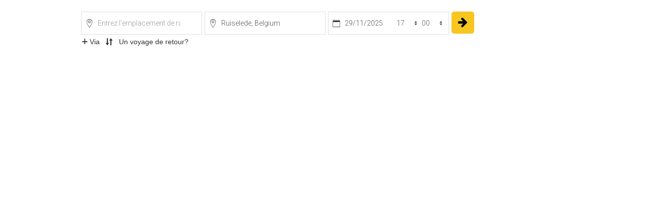

--- FILE ---
content_type: text/html; charset=UTF-8
request_url: https://u1366.eto2.taxi/booking/widget?site_key=7e3f3d3085b900d598bc40543d611575&lang=fr&r1le=Ruiselede%252C+Belgium
body_size: 13727
content:
<!DOCTYPE html><html lang="fr-FR"><head> <meta charset="utf-8"> <meta http-equiv="X-UA-Compatible" content="IE=edge"> <meta name="viewport" content="width=device-width, initial-scale=1, maximum-scale=1, user-scalable=no"> <meta name="csrf-token" content="uVQ9xObwpH5nOmIrO9k5KpjrB7BtUHG8uxjIvIyh" /> <meta name="format-detection" content="telephone=no"> <meta name="robots" content="noindex, nofollow" /> <title>Réservation - WWW.TAXI-AEROPORTS.BE</title> <link rel="stylesheet" href="https://u1366.eto2.taxi/assets/plugins/bootstrap/bootstrap.min.css"> <link rel="stylesheet" href="https://u1366.eto2.taxi/assets/plugins/font-awesome/font-awesome.min.css"> <link rel="stylesheet" href="https://u1366.eto2.taxi/assets/plugins/ionicons/ionicons.min.css"> <link rel="stylesheet" href="https://u1366.eto2.taxi/assets/css/AdminLTE.css?_dc=151508473"> <link rel="stylesheet" href="https://u1366.eto2.taxi/assets/plugins/sweetalert2/sweetalert2.min.css"> <link rel="stylesheet" href="https://u1366.eto2.taxi/assets/plugins/jquery-webui-popover/jquery.webui-popover.min.css"> <script async src="https://www.googletagmanager.com/gtag/js?id=G-SYW96Z0Q78"></script> <script> window.dataLayer = window.dataLayer || []; function gtag(){dataLayer.push(arguments);} gtag('js', new Date()); gtag('config', 'G-SYW96Z0Q78'); </script> <script src="https://u1366.eto2.taxi/assets/plugins/jquery/v3/jquery.min.js"></script> <script src="https://u1366.eto2.taxi/assets/plugins/jquery/v3/jquery-migrate.min.js"></script> <script src="https://u1366.eto2.taxi/assets/plugins/bootstrap/bootstrap.min.js"></script> <script data-cfasync="false" src="https://u1366.eto2.taxi/assets/plugins/iframe-resizer/iframeResizer.contentWindow.min.js"></script> <script src="https://u1366.eto2.taxi/assets/plugins/jquery-loading-overlay/loadingoverlay.min.js"></script> <script> $(function() { $.LoadingOverlaySetup({ image: '', fontawesome: 'fa fa-spinner fa-spin', maxSize: '80px', minSize: '20px', resizeInterval: 0, size: '50%', fade: [0,200] }); }); var EasyTaxiOffice = { csrfToken: 'uVQ9xObwpH5nOmIrO9k5KpjrB7BtUHG8uxjIvIyh', appPath: 'https://u1366.eto2.taxi', timestamp: '151508473', timezone: 'Europe/Paris', cookiePath: '/', cookieSecure: true, cookieSameSite: 'none', siteId: 1, unitFormat: 'metric', }; </script> <link rel="stylesheet" href="https://u1366.eto2.taxi/assets/plugins/bootstrap-datetimepicker/bootstrap-datetimepicker.min.css"> <link href="https://fonts.googleapis.com/css?family=Roboto:300,400" rel="stylesheet" type="text/css"> <link rel="stylesheet" href="https://u1366.eto2.taxi/assets/css/booking.css?_dc=151508473"> <style>/* General */body {background:none; padding:10px;}body.component {padding:0;}.iti-mobile .intl-tel-input.iti-container { position: fixed; top: auto; bottom: auto; left: 10px; right: 10px; height: 200px; max-height: 90%;}#system-message .alert .alert-heading {display:none;}#system-message .alert .alert-message {margin:0;}.alert {border-radius:0;}a { color: #f7c621; }a:hover, a:focus, a:active {color: #000000;}a[data-action="close"] {color: #f7c621 !important;}.form-control:hover,.form-control.hover,.form-control:focus,.form-control.focus,.input-group:hover,.input-group.hover,.input-group:focus,.input-group.focus { border-color: #f7c621;}.checkbox .cr:hover, .radio .cr:hover {border-color: #f7c621;}.checkbox label input[type="checkbox"]:checked+.cr { background: #f7c621; border-color: #f7c621; color: #000000;}.radio label input[type="radio"]:checked+.cr {color: #f7c621;}.btn { border-radius: 0px !important; -webkit-box-shadow: none !important; box-shadow: none !important; outline: 0 !important;}.btn-link, .btn-link:active, .btn-link:focus {color: #f7c621 !important;}.btn-link:hover {color: #000000 !important; text-decoration: none;}.btn-primary,.btn-primary.active,.btn-primary:active,.btn-primary.focus,.btn-primary:focus { background-color: #f7c621 !important; border-color: #f7c621 !important; color: #000000 !important;}.btn-primary.hover,.btn-primary:hover { background-color: #000000 !important; border-color: #000000 !important; color: #ffffff !important;}.nav-pills>li.active>a,.nav-pills>li.active>a:hover,.nav-pills>li.active>a:focus { border-top-color: #f7c621;}.nav-stacked>li.active>a,.nav-stacked>li.active>a:hover { border-left-color: #f7c621;}.pagination>.active>a, .pagination>.active>a:focus, .pagination>.active>a:hover, .pagination>.active>span, .pagination>.active>span:focus, .pagination>.active>span:hover { background-color: #000000 !important; border-color: #000000 !important; color: #ffffff !important;} /* Booking */ .tt-menu:hover {border-color:#D2D6DE;} .tt-suggestion.tt-cursor, .tt-suggestion:hover { background-color: #f7c621; color: #000000; } .bootstrap-datetimepicker-widget table td, .bootstrap-datetimepicker-widget table th, .bootstrap-datetimepicker-widget table td span { border-radius: 0px; } .bootstrap-datetimepicker-widget table td.active, .bootstrap-datetimepicker-widget table td.active:hover, .bootstrap-datetimepicker-widget table td span.active { background-color: #f7c621; color: #000000; text-shadow: none; } .bootstrap-datetimepicker-widget table td.today:before { border-bottom-color: #f7c621; } .etoWaypointsAddButton:hover, .etoRoute1MapBtnShow:hover, .etoRoute2MapBtnShow:hover { color: #f7c621; } .etoVehicleInnerContainer:hover, .etoVehicleInnerContainerSelected { border-color: #f7c621 !important; } .etoSwapLocationsButton:hover {color: #000000;} #etoRouteReturnContainer:hover .cr-label { color: #000000; border-color: #000000 !important; } .eto-v2-vehicle:hover label .eto-v2-vehicle-price, .eto-v2-vehicle label.etoVehicleInnerContainerSelected .eto-v2-vehicle-price, .eto-v2-services-tabs .radio:hover .cr-val, .eto-v2-services-tabs .radio input[type="radio"]:checked+.cr+.cr-val, .eto-v2-checkout .radio input[type="radio"]+.cr+.cr-val:hover, .eto-v2-checkout .radio input[type="radio"]:checked+.cr+.cr-val { background-color: #f7c621 !important; border-color: #f7c621 !important; color: #000000 !important; } .v2-steps-step-can-edit:hover .v2-steps-edit { color: #f7c621 !important; } .etoBtnOther { border-color: #f7c621 !important; } .etoBtnOther:hover { background-color: #f7c621 !important; color: #000000 !important; } select { -webkit-appearance: none !important; -moz-appearance: none !important; appearance: none !important; background-image: url([data-uri]) !important; background-position: 95% 50% !important; background-repeat: no-repeat !important; } body.modal-open {padding:0;} body.modal-open #etoBookingUserModal {position:absolute;}/* Custom CSS */#etoMinimalContainer .etoMinimalContainer { background: transparent; padding: 10px; width: 100%; max-width: 100%; margin: 0px; border-radius: 2px; box-shadow: none; border: 1px #ffffff solid;}.btn-primary, .btn-primary.active, .btn-primary:active, .btn-primary.focus, .btn-primary:focus { background-color: #f7c621!important; border-color: #f7c621 !important; color: #000 !important; border-radius: 5px !important;}.btn-primary.hover, .btn-primary:hover { background-color: #232323 !important; border-color: #000000 !important; color: #ffffff !important;}</style> <script>(function(w,d,s,l,i){w[l]=w[l]||[];w[l].push({'gtm.start':new Date().getTime(),event:'gtm.js'});var f=d.getElementsByTagName(s)[0],j=d.createElement(s),dl=l!='dataLayer'?'&l='+l:'';j.async=true;j.src='https://www.googletagmanager.com/gtm.js?id='+i+dl;f.parentNode.insertBefore(j,f);})(window,document,'script','dataLayer','GTM-T99S3HMQ');</script> </head><body class=" "> <div class="eto-main-container"> <div class="language-switcher-booking-widget"> </div> <div id="etoMinimalContainer"> <div class="loadingContainer"> <i class="ion-ios-loop fa fa-spin loadingProgress"></i> <div class="loadingText">Chargement...</div> </div> </div> </div> <script src="https://u1366.eto2.taxi/assets/plugins/moment/moment-with-locales.min.js"></script> <script src="https://u1366.eto2.taxi/assets/plugins/moment/moment-timezone-with-data.min.js"></script> <script src="https://u1366.eto2.taxi/assets/plugins/typeahead/typeahead.bundle.min.js"></script> <script src="https://u1366.eto2.taxi/assets/plugins/bootstrap-datetimepicker/bootstrap-datetimepicker.min.js"></script> <script src="https://u1366.eto2.taxi/assets/plugins/combodate/combodate.js"></script> <script src="https://maps.googleapis.com/maps/api/js?v=3&key=AIzaSyAimD-91G0ugXzxsrDzX3-o5EJRCZwgQ5U&libraries=places&language=fr-FR" async defer></script> <script src="https://u1366.eto2.taxi/assets/js/booking.js?_dc=151508473"></script> <script> var ETOLang = {"bookingSummaryNote":"Pour prot\u00e9ger vos informations personnelles, nous prenons des pr\u00e9cautions raisonnables et suivons les meilleures pratiques de l'industrie pour nous assurer qu'elle n'est pas perdue, mal utilis\u00e9e, accessible, divulgu\u00e9e, alert\u00e9e ou d\u00e9truite de mani\u00e8re inappropri\u00e9e.","bookingSummaryRoute1":"Journey \u00e0 sens unique","bookingSummaryRoute2":"Trajet du retour","bookingSummaryDateTime":"Date de ramassage et heure","bookingSummaryDuration":"Dur\u00e9e","bookingSummaryHeaderTitle":"R\u00e9sum\u00e9 de la r\u00e9servation","bookingField_Fare":"Tarif","bookingField_Ref":"Identifiant","bookingField_From":"Ramassage","bookingField_To":"D\u00e9p\u00f4t","bookingField_Via":"Via","bookingField_PickupDateTime":"Date & heure","bookingField_Vehicle":"V\u00e9hicule","bookingField_Passengers":"Passagers","bookingField_ChildSeats":"Si\u00e8ges enfants","bookingField_BabySeats":"Si\u00e8ges d'appoint","bookingField_InfantSeats":"Si\u00e8ges pour nourrissons","bookingField_Wheelchair":"Fauteuils","bookingField_Luggage":"Valises","bookingField_HandLuggage":"Bagages \u00e0 main","bookingField_LeadPassenger":"Passager principal","bookingField_Yes":"Oui","bookingField_No":"Non","bookingField_Return":"Retour","bookingField_OneWay":"\u00c0 sens unique","bookingMsg_NoBookings":"Vous n'avez pas encore de r\u00e9servations.","bookingMsg_NoBooking":"La r\u00e9servation n'existe pas.","bookingMsg_InvoiceDisabled":"Nous sommes d\u00e9sol\u00e9s, mais les factures ne sont pas disponibles pour le moment.","bookingMsg_SendingFailure":"Erreur d'envoi de courriels","bookingMsg_CanceledSuccess":"R\u00e9servation <b>{refNumber}<\/b> a \u00e9t\u00e9 annul\u00e9e avec succ\u00e8s.","bookingMsg_CanceledFailure":"R\u00e9servation <b>{refNumber}<\/b> n'a pas pu \u00eatre annul\u00e9e.","userMsg_NoUser":"Le compte n'existe pas.","userMsg_SendingFailure":"Erreur d'envoi de courriels","userMsg_ProfileUpdateSuccess":"Votre profil a \u00e9t\u00e9 mis \u00e0 jour avec succ\u00e8s.","userMsg_RegisterNotAvailable":"L'enregistrement est actuellement indisponible. S'il vous pla\u00eet essayer de nouveau dans un certain temps.","userMsg_LoginNotAvailable":"Login est actuellement indisponible. S'il vous pla\u00eet essayer de nouveau dans un certain temps.","userMsg_Resend":"Votre compte a \u00e9t\u00e9 cr\u00e9\u00e9 avec succ\u00e8s. <br\/> avant d'essayer de vous connecter s'il vous pla\u00eet activez-le d'abord, nous vous avons envoy\u00e9 un lien d'activation \u00e0 votre bo\u00eete aux lettres <b>{userEmail}<\/b>. <a href=\"{resendLink}\" target=\"_blank\">Renvoyer<\/a>","userMsg_RegisterSuccess":"Votre compte a \u00e9t\u00e9 cr\u00e9\u00e9 avec succ\u00e8s. Vous pouvez vous connecter maintenant!","userMsg_RegisterFailure":"Votre compte n'a pas pu \u00eatre cr\u00e9\u00e9.","userMsg_ActivationDone":"Votre compte est d\u00e9j\u00e0 activ\u00e9. Vous pouvez vous connecter maintenant!","userMsg_ActivationSuccess":"Votre compte a \u00e9t\u00e9 activ\u00e9 avec succ\u00e8s. Vous pouvez vous connecter maintenant!","userMsg_ActivationUnfinished":"Votre compte n'a pas encore \u00e9t\u00e9 activ\u00e9. Veuillez v\u00e9rifier votre bo\u00eete aux lettres pour le lien d'activation.","userMsg_Blocked":"Votre compte a \u00e9t\u00e9 bloqu\u00e9.","userMsg_LoginSuccess":"Vous avez \u00e9t\u00e9 connect\u00e9 avec succ\u00e8s.","userMsg_LoginFailure":"Email et mot de passe ne correspondent pas ou vous n'avez pas encore de compte.","userMsg_PasswordReset":"Nous vous avons envoy\u00e9 un jeton de mot de passe RESET \u00e0 votre adresse e-mail. Veuillez v\u00e9rifier votre bo\u00eete aux lettres.","userMsg_PasswordUpdateSuccess":"Votre mot de passe a \u00e9t\u00e9 mis \u00e0 jour avec succ\u00e8s. Vous pouvez vous connecter maintenant!","userMsg_LogoutSuccess":"Vous avez \u00e9t\u00e9 d\u00e9connect\u00e9 avec succ\u00e8s!","userMsg_LogoutFailure":"Impossible de se d\u00e9connecter. Veuillez r\u00e9essayer.","userMsg_TitleRequired":"Titre est requis.","userMsg_FirstNameRequired":"Pr\u00e9nom est obligatoire.","userMsg_LastNameRequired":"Nom de famille est obligatoire.","userMsg_MobileNumberRequired":"Num\u00e9ro de t\u00e9l\u00e9phone mobile est n\u00e9cessaire.","userMsg_TelephoneNumberRequired":"Le num\u00e9ro de t\u00e9l\u00e9phone est requis.","userMsg_EmergencyNumberRequired":"Le num\u00e9ro d'urgence est n\u00e9 cessaire.","userMsg_AddressRequired":"L'adresse est requise.","userMsg_CityRequired":"La ville est n\u00e9cessaire.","userMsg_PostcodeRequired":"Le code postal est requis.","userMsg_CountyRequired":"Le comt\u00e9 est requis.","userMsg_CountryRequired":"Le pays est requis.","userMsg_EmailRequired":"L'email est requis.","userMsg_EmailInvalid":"La valeur n'est pas une adresse e-mail valide.","userMsg_EmailTaken":"Cette adresse e-mail est d\u00e9j\u00e0 prise.","userMsg_PasswordRequired":"Le mot de passe est requis.","userMsg_PasswordLength":"Le mot de passe doit \u00eatre sup\u00e9rieur \u00e0 {passwordLengthMin} et inf\u00e9rieur \u00e0 {passwordLengthMax} caract\u00e8res longs.","userMsg_PasswordSameAsEmail":"Le mot de passe ne peut pas \u00eatre le m\u00eame que l'adresse e-mail.","userMsg_ConfirmPasswordRequired":"La confirmation du mot de passe est requis.","userMsg_ConfirmPasswordNotEqual":"La confirmation de mot de passe doit \u00eatre le m\u00eame que le mot de passe.","userMsg_TermsAndConditionsRequired":"Vous devez \u00eatre d'accord avec nos termes et conditions.","userMsg_PrivacyPolicyRequired":"Vous devez \u00eatre d'accord avec notre politique de confidentialit\u00e9.","userMsg_TokenRequired":"Le jeton est requis.","userMsg_TokenInvalid":"Le jeton n'est pas valide.","userMsg_CompanyNameRequired":"Nom de la soci\u00e9t\u00e9 est n\u00e9cessaire.","userMsg_CompanyNumberRequired":"Num\u00e9ro de compagnie est n\u00e9cessaire.","userMsg_CompanyTaxNumberRequired":"Num\u00e9ro de TVA de la soci\u00e9t\u00e9 est n\u00e9cessaire.","bookingTitleCancel":"Es-tu s\u00fbre de vouloir annuler?","bookingMsgCancel":"Veuillez consulter les {link}conditions{\/link}","bookingMsgEdit":"Pour modifier la r\u00e9servation, veuillez nous contacter \u00e0 {email} ou appelez-nous au {phone}.","bookingYes":"Oui","bookingNo":"Non","bookingDropoffFlightTimeWarning":"La date et l'heure du ramassage ont \u00e9t\u00e9 modifi\u00e9s pour permettre suffisamment de temps pour se rendre \u00e0 l'a\u00e9roport avant le d\u00fb \u00e0 votre vol.","show_on_map":"Afficher sur la carte","bookingTimePickerMinutes":"Ramassage dans {time} minutes","bookingHeading_Step1Mini":"Citation et livre","bookingMemberBenefits":"Enregistrer & b\u00e9n\u00e9fier par","accountBenefits":"R\u00e9servation facile et rapide\r\nPriorit\u00e9 sur les non membres\r\nPossibilit\u00e9 de suivre vos r\u00e9servations\r\nPossibilit\u00e9 de r\u00e9cup\u00e9rer vos anciens d\u00e9tails de r\u00e9servations\r\nInt\u00e9gration comme membre est gratuite","bookingPickupFlightMsg":"Num\u00e9ro d'identification du vol d'atterrissage","bookingDropoffFlightMsg":"Num\u00e9ro d'identification du vol de d\u00e9part","bookingFlightExample":"par exemple. BA 222","bookingOptional":"Facultative","bookingField_MoreOption":"Plus d'options","bookingBookByPhone":"R\u00e9servez par t\u00e9l\u00e9phone ici","bookingNoVehiclesAvailable":"Aucun des v\u00e9hicules n'est disponible correspondant \u00e0 vos crit\u00e8res de recherche.Veuillez r\u00e9essayer en ajustant votre choix.","bookingPayDeposit":"D\u00e9p\u00f4t de salaire seulement","bookingPayFullAmount":"Payer le montant total","bookingVehicle_NotAvailable":"Non disponible","bookingVehicle_Booked":"R\u00e9serv\u00e9","bookingVehicle_LinkEnquire":"Renseignez-vous maintenant","bookingVehicle_LinkAvailability":"V\u00e9rifier la disponibilit\u00e9","bookingField_ChildSeatsNeeded":"Je demande si\u00e8ge d'enfant","bookingField_Services":"Type de service","bookingField_ServicesDuration":"Dur\u00e9e","bookingField_ServicesSelect":"Type de service","bookingField_ServicesDurationSelect":"Dur\u00e9e","ERROR_SERVICES_EMPTY":"Veuillez choisir le type de service","ERROR_SERVICES_DURATION_EMPTY":"Veuillez choisir la dur\u00e9e","DISTANCE":"Distance","DURATION":"Dur\u00e9e","DISTANCE_BASE_START":"Base \u00e0 ramasser","DISTANCE_START_END":"Ramassage \u00e0 la chute","DISTANCE_BASE_END":"D\u00e9pose \u00e0 la base","print_Heading":"D\u00e9tails de la r\u00e9servation","button_Close":"Fermer","panel_Hello":"Salut","panel_Dashboard":"Tableau de bord","panel_Bookings":"R\u00e9servations","panel_NewBooking":"Nouvelle r\u00e9servation","panel_Profile":"Profil","panel_Logout":"D\u00e9connexion","panel_Contact":"Contact","contact_Heading":"Contact","bookingField_ClearBtn":"Effacer","bookingField_Today":"Aller \u00e0 aujourd'hui","bookingField_Clear":"Effacer la s\u00e9lection","bookingField_Close":"Fermez le s\u00e9lecteur","bookingField_SelectMonth":"S\u00e9lectionner un mois","bookingField_PrevMonth":"Mois pr\u00e9c\u00e9dent","bookingField_NextMonth":"Le mois prochain","bookingField_SelectYear":"S\u00e9lectionner l'ann\u00e9e","bookingField_PrevYear":"Ann\u00e9e pr\u00e9c\u00e9dente","bookingField_NextYear":"L'ann\u00e9e prochaine","bookingField_SelectDecade":"S\u00e9lectionner une d\u00e9cennie","bookingField_PrevDecade":"D\u00e9cennie pr\u00e9c\u00e9dente","bookingField_NextDecade":"Prochaine d\u00e9cennie","bookingField_PrevCentury":"Si\u00e8cle pr\u00e9c\u00e9dent","bookingField_NextCentury":"Si\u00e8cle prochain","bookingField_ButtonToday":"Aujourd'hui","bookingField_ButtonNow":"Maintenant","bookingField_ButtonOK":"Bien","userProfile_Heading":"Profil","userEdit_Heading":"Profil \/ Modifier","userRegister_Heading":"Cr\u00e9er un compte","userLogin_Heading":"Se connecter\/s'inscrire","userLostPassword_Heading":"Vous avez perdu votre mot de passe?","userNewPassword_Heading":"Entrez votre nouveau mot de passe","userField_Name":"Nom complet","userField_Title":"Titre","userField_FirstName":"Pr\u00e9nom","userField_LastName":"Nom de famille","userField_Email":"E-mail","userField_MobileNumber":"Num\u00e9ro de t\u00e9l\u00e9phone mobile","userField_MobileNumberPlaceholder":"y compris le code de num\u00e9rotation international","userField_TelephoneNumber":"Num\u00e9ro de t\u00e9l\u00e9phone","userField_EmergencyNumber":"Num\u00e9ro d'urgence","userField_CompanyName":"Nom de l'entreprise","userField_CompanyNumber":"Num\u00e9ro d'entreprise","userField_CompanyTaxNumber":"Num\u00e9ro de TVA de l'entreprise","userField_ProfileTypePrivate":"Priv\u00e9","userField_ProfileTypeCompany":"Soci\u00e9t\u00e9","userField_Departments":"D\u00e9partements","userButton_AddDepartment":"Ajouter le d\u00e9partement","userField_Avatar":"T\u00e9l\u00e9charger Avatar","userField_DeleteAvatar":"Supprimer l'avatar","userField_Address":"Adresse","userField_City":"Ville","userField_Postcode":"Postal","userField_County":"Comt\u00e9","userField_Country":"Pays","userField_CreatedDate":"Inscrit sur","userField_Password":"Mot de passe","userField_ConfirmPassword":"Confirmer le mot de passe","userField_Agree":"Je suis d'accord avec le","userField_TermsAndConditions":"Termes et conditions","userField_PrivacyPolicy":"Politique de confidentialit\u00e9","userField_Token":"Jeton","userButton_Edit":"Modifier","userButton_Save":"Sauver","userButton_Cancel":"Annuler","userButton_Register":"Registre","userButton_Login":"Connexion","userButton_LostPassword":"Vous avez perdu votre mot de passe?","userButton_Reset":"Reset","userButton_Update":"Jour","userMsg_NotLoggedIn":"Vous n'\u00eates pas connect\u00e9!","bookingList_Heading":"R\u00e9servations","bookingInvoice_Heading":"R\u00e9servation \/ Facturation","bookingDetails_Heading":"R\u00e9servation \/ D\u00e9tails","bookingHeading_JourneyDetails":"D\u00e9tails du voyage","bookingHeading_YourDetails":"Vos coordonn\u00e9es","bookingHeading_Passengers":"Passagers","bookingHeading_LeadPassenger":"Passager principal","bookingHeading_LuggugeRequirement":"Bagage requis","bookingHeading_ReservationDetails":"D\u00e9tails de la r\u00e9servation","bookingHeading_SpecialInstructions":"Instructions sp\u00e9ciales","bookingHeading_GeneralDetails":"D\u00e9tails de la r\u00e9servation g\u00e9n\u00e9rale","bookingHeading_CheckoutType":"Que voulez-vous faire ensuite?","bookingHeading_CheckoutTypeGuest":"R\u00e9servez sans vous inscrire","bookingHeading_CheckoutTypeRegister":"Enregistrez-vous et continuez votre r\u00e9servation","bookingHeading_CheckoutTypeLogin":"Vous \u00eates d\u00e9j\u00e0 inscrit? Se connecter et continuer","bookingHeading_Login":"Se connecter et continuer","bookingHeading_Register":"Cr\u00e9er un compte","bookingHeading_Driver":"D\u00e9tails du pilote","bookingHeading_Vehicle":"Les d\u00e9tails du v\u00e9hicule","bookingField_DriverName":"Nom","bookingField_DriverAvatar":"Photo","bookingField_DriverPhone":"T\u00e9l\u00e9phone","bookingField_DriverLicence":"Licence","bookingField_VehicleRegistrationMark":"Num\u00e9ro d'enregistrement","bookingField_VehicleMake":"Marque","bookingField_VehicleModel":"Mod\u00e8le","bookingField_VehicleColour":"Couleur","bookingField_PickupFlightNumber":"Num\u00e9ro de vol","bookingField_PickupFlightTime":"Heure d'arriv\u00e9e du vol","bookingField_PickupFlightCity":"Ville de d\u00e9part","bookingField_DropoffFlightNumber":"Num\u00e9ro de d\u00e9part de vol","bookingField_DropoffFlightTime":"Heure de d\u00e9part de vol","bookingField_DropoffFlightCity":"D\u00e9part de vol pour","bookingField_WaitingTime":"Temps d'attente","bookingField_WaitingTimeAfterLanding":"Nombre de minutes apr\u00e8s l'atterrissage","bookingField_MeetAndGreet":"Rencontrer et saluer","bookingField_MeetingPoint":"Point de rencontre","bookingField_Name":"Nom complet","bookingField_Email":"E-mail","bookingField_PhoneNumber":"Num\u00e9ro de t\u00e9l\u00e9phone","bookingField_Department":"Department","bookingField_JourneyType":"Type de voyage","bookingField_PaymentUnconfirmed":"Veuillez s\u00e9lectionner votre mode de paiement ci-dessous, une fois votre r\u00e9servation confirm\u00e9e, vous pourrez effectuer le paiement.","bookingField_PaymentMethod":"M\u00e9thode de paiement","bookingField_PaymentCharge":"Frais de paiement","bookingField_DiscountCode":"Code de remise","bookingField_DiscountPrice":"Prix de rabais","bookingField_Deposit":"D\u00e9p\u00f4t","bookingField_CreatedDate":"Date de r\u00e9servation","bookingField_Status":"Statut","bookingField_Summary":"R\u00e9sum\u00e9","bookingField_Total":"Total","bookingField_PaymentPrice":"Frais de paiement","bookingField_Payments":"Paiements","bookingField_TypeAddress":"ou s\u00e9lectionnez une suggestion rapide dans la liste:","bookingField_FromPlaceholder":"Entrez l'emplacement de ramassage","bookingField_ToPlaceholder":"Entrez le lieu de d\u00e9p\u00f4t","bookingField_ViaPlaceholder":"Entrez via l'emplacement","bookingField_SelectAirportPlaceholder":"S\u00e9lectionnez l'a\u00e9roport","bookingField_PickupDateTimePlaceholder":"Choisir la date","bookingField_TimePlaceholder":"Choisir le temps","bookingField_RequiredOn":"Date","bookingField_PickupTime":"Temps","bookingField_Waypoint":"Waypoint","bookingField_WaypointAddress":"Adresse compl\u00e8te du waypoint","bookingField_Route":"Itin\u00e9raire","bookingField_Distance":"distance","bookingField_Time":"Temps","bookingField_EstimatedDistance":"Distance estim\u00e9e","bookingField_Miles":"miles","bookingField_EstimatedDuration":"Temps estim\u00e9","bookingField_Minutes":"minutes","bookingField_ReturnEnable":"Un voyage de retour?","bookingField_Mr":"M","bookingField_Mrs":"Mme","bookingField_Miss":"Mlle","bookingField_Ms":"Mme","bookingField_Dr":"Dr","bookingField_Sir":"Monsieur","bookingButton_Details":"D\u00e9tails","bookingButton_More":"Options de r\u00e9servation","bookingButton_PayNow":"Payez maintenant","bookingButton_Invoice":"Facture","bookingButton_Download":"T\u00e9l\u00e9charger","bookingButton_Cancel":"Annuler","bookingButton_Delete":"Supprimer","bookingButton_Feedback":"Laissez vos commentaires","bookingButton_NewBooking":"Nouvelle r\u00e9servation","booking_button_show_on_map":"Tracking history","bookingButton_Back":"Retour","bookingButton_Print":"Imprimer","bookingButton_CustomerAccount":"Mon compte","bookingButton_RequestQuote":"Demander un devis","bookingButton_ManualQuote":"Devis manuel","bookingButton_Next":"Prochaine","bookingButton_BookNow":"R\u00e9servez d\u00e8s maintenant","bookingButton_ShowMap":"Voir la carte","bookingButton_HideMap":"Masquer la carte","bookingButton_Edit":"Modifier","bookingMsg_RequestQuoteInfo":"L'itin\u00e9raire n'a pas pu \u00eatre trouv\u00e9, mais vous pouvez toujours","bookingMsg_NoAddressFound":"Impossible de trouver une adresse qui corresponde \u00e0 la requ\u00eate en cours","ROUTE_RETURN":" ","ROUTE_ADDRESS_START":"Adresse compl\u00e8te du pick-up","ROUTE_ADDRESS_END":"Adresse compl\u00e8te du d\u00e9p\u00f4t","ROUTE_SWAP_LOCATIONS":"\u00c9changer des adresses","ROUTE_WAYPOINTS":"Via","ROUTE_DATE":"Quand","ROUTE_PICKUP_FLIGHT_NUMBER":"Num\u00e9ro de vol","ROUTE_PICKUP_FLIGHT_TIME":"Heure d'arriv\u00e9e du vol","ROUTE_PICKUP_FLIGHT_CITY":"En provenance de","ROUTE_DROPOFF_FLIGHT_NUMBER":"Num\u00e9ro de d\u00e9part de vol","ROUTE_DROPOFF_FLIGHT_TIME":"Heure de d\u00e9part de vol","ROUTE_DROPOFF_FLIGHT_CITY":"D\u00e9part de vol pour","ROUTE_MEETING_POINT":"Point de rencontre","ROUTE_MEETING_POINT_INFO":"Hall des arriv\u00e9es","ROUTE_WAITING_TIME":"Combien de minutes apr\u00e8s l'atterrissage?","ROUTE_MEET_AND_GREET":"Rencontrer et saluer","ROUTE_REQUIREMENTS":"Instructions sp\u00e9ciales","ROUTE_REQUIREMENTS_INFO":"(p. ex. \u00e2ge et poids des enfants)","ROUTE_ITEMS":"Addons","ROUTE_VEHICLE":"V\u00e9hicule","ROUTE_PASSENGERS":"Passagers","ROUTE_LUGGAGE":"Valises","ROUTE_HAND_LUGGAGE":"Bagages \u00e0 main","ROUTE_CHILD_SEATS":"Si\u00e8ges enfants","ROUTE_CHILD_SEATS_INFO":" ","ROUTE_BABY_SEATS":"Si\u00e8ges d'appoint","ROUTE_BABY_SEATS_INFO":" ","ROUTE_INFANT_SEATS":"Si\u00e8ges pour nourrissons","ROUTE_INFANT_SEATS_INFO":" ","ROUTE_WHEELCHAIR":"Fauteuils","ROUTE_WHEELCHAIR_INFO":" ","ROUTE_TOTAL_PRICE":"Total","ROUTE_TOTAL_PRICE_EMPTY":"S'il vous pla\u00eet choisir Pick-up, dropoff, quand et le v\u00e9hicule afin de voir le prix.","CONTACT_TITLE":"Titre","CONTACT_NAME":"Nom complet","CONTACT_EMAIL":"E-mail","CONTACT_MOBILE":"Num\u00e9ro de t\u00e9l\u00e9phone","LEAD_PASSENGER_YES":"Je r\u00e9servation pour moi-m\u00eame","LEAD_PASSENGER_NO":"Je r\u00e9servation pour quelqu'un d'autre","LEAD_PASSENGER_TITLE":"Titre","LEAD_PASSENGER_NAME":"Nom complet","LEAD_PASSENGER_EMAIL":"E-mail","LEAD_PASSENGER_MOBILE":"Num\u00e9ro de t\u00e9l\u00e9phone","PAYMENT_TYPE":"Type de paiement","TOTAL_PRICE":"Prix total","TOTAL_PRICE_EMPTY":"S'il vous pla\u00eet choisir Pick-up, dropoff, quand et le v\u00e9hicule afin de voir le prix.","BUTTON_MINIMAL_RESET":"Effacer","BUTTON_MINIMAL_SUBMIT":"Calculer le prix","BUTTON_COMPLETE_RESET":"Effacer","BUTTON_COMPLETE_QUOTE_STEP1":"Calculer le prix","BUTTON_COMPLETE_QUOTE_STEP2":"R\u00e9server d\u00e8s maintenant","BUTTON_COMPLETE_QUOTE_STEP3":"Obtenir un devis","BUTTON_COMPLETE_SUBMIT":"R\u00e9server d\u00e8s maintenant","SELECT":"-- S\u00e9lectionner --","VEHICLE_SELECT":"S\u00e9lectionner","ROUTE_RETURN_NO":"\u00c0 sens unique","ROUTE_RETURN_YES":"Retour","TITLE_GEOLOCATION":"Obtenir mon emplacement actuel","TITLE_REMOVE_WAYPOINTS":"Supprimer","VEHICLE_PASSENGERS":"Max de passagers","VEHICLE_LUGGAGE":"Max de valises","VEHICLE_HAND_LUGGAGE":"Max de places","VEHICLE_CHILD_SEATS":"Si\u00e8ges d'enfant maximum","VEHICLE_BABY_SEATS":"Max de si\u00e8ges booster","VEHICLE_INFANT_SEATS":"Max de si\u00e8ges pour nourrissons","VEHICLE_WHEELCHAIR":"Max de fauteuils roulants","TERMS":"J'accepte les {link}Termes et conditions{\/link}","PRIVACY":"J'accepte la {link}Politique de confidentialit\u00e9{\/link}","MEET_AND_GREET_OPTION_NO":"Non merci","MEET_AND_GREET_OPTION_YES":"Oui","DISCOUNT_CODE":"Code de remise","TITLE_JOURNEY_FROM":"Voyage de","TITLE_JOURNEY_TO":"Voyage \u00e0","TITLE_AIPORT":"A\u00e9roport","TITLE_CRUISE_PORT":"Port de croisi\u00e8re","TITLE_PICKUP_FROM":"Pick-up de","TITLE_DROPOFF_TO":"D\u00e9p\u00f4t \u00e0","STEP1_BUTTON":"Modifier le parcours","STEP2_BUTTON":"Choisir un tarif","STEP3_BUTTON":"R\u00e9servez et payez en ligne","STEP1_BUTTON_TITLE":"\u00c9tape 1","STEP2_BUTTON_TITLE":"\u00c9tape 2","STEP3_BUTTON_TITLE":"\u00c9tape 3","BTN_RESERVE":"Reserve now","STEP3_SECTION1":"Vos coordonn\u00e9es","STEP3_SECTION2":"Passagers","STEP3_SECTION3":"Bagage requis","STEP3_SECTION4":"D\u00e9tails du voyage","STEP3_SECTION5":"D\u00e9tails du voyage de retour","STEP3_SECTION6":"R\u00e9servez et payez","STEP3_SECTION7":"Passager principal","STEP2_INFO1":"S'il vous pla\u00eet appelez-nous sur {phone} ou par courriel {email} si vous avez des exigences sp\u00e9ciales ou surdimensionn\u00e9es bagages.","STEP2_INFO2":" ","STEP3_INFO1":"Si vous avez des bagages surdimensionn\u00e9s, s'il vous pla\u00eet appelez-nous ou envoyer un e-mail avec les d\u00e9tails des dimensions.","GEOLOCATION_UNDEFINED":"Votre navigateur ne supporte pas l'API de g\u00e9olocalisation","GEOLOCATION_UNABLE":"Impossible de r\u00e9cup\u00e9rer votre adresse","GEOLOCATION_ERROR":"Erreur","ERROR_EMPTY_FIELDS":"Veuillez remplir tous les champs vides","ERROR_RETURN_EMPTY":"Veuillez choisir retour","ERROR_ROUTE_CATEGORY_START_EMPTY":"Veuillez choisir le pick-up","ERROR_ROUTE_LOCATION_START_EMPTY":"Veuillez entrer le pick-up","ERROR_ROUTE_CATEGORY_END_EMPTY":"Veuillez choisir le d\u00e9p\u00f4t","ERROR_ROUTE_LOCATION_END_EMPTY":"Veuillez entrer le d\u00e9p\u00f4t","ERROR_ROUTE_WAYPOINT_EMPTY":"Le waypoint ne peut pas \u00eatre vide","ERROR_ROUTE_WAYPOINT_COMPLETE_EMPTY":"L'adresse compl\u00e8te du waypoint ne peut pas \u00eatre vide","ERROR_ROUTE_VEHICLE_EMPTY":"Veuillez choisir le v\u00e9hicule","ERROR_ROUTE_DATE_EMPTY":"Veuillez entrer Date et heure","ERROR_ROUTE_DATE_INCORRECT":"Veuillez entrer la date et l'heure dans le format correct","ERROR_ROUTE_DATE_PASSED":"Vous ne pouvez pas r\u00e9server ce voyage dans le temps!","ERROR_ROUTE_DATE_LIMIT":"Veuillez autoriser au moins {number} heure (s) pour les r\u00e9servations en ligne. S'il vous pla\u00eet appelez-nous pour un devis ou de r\u00e9servation","ERROR_ROUTE_DATE_RETURN":"La date du voyage de retour doit \u00eatre sup\u00e9rieure ou \u00e9gale \u00e0 la date \u00e0 sens unique","ERROR_ROUTE_PICKUP_FLIGHT_NUMBER_EMPTY":"Veuillez entrer le num\u00e9ro de vol","ERROR_ROUTE_PICKUP_FLIGHT_TIME_EMPTY":"Veuillez entrer l'heure d'arriv\u00e9e du vol","ERROR_ROUTE_PICKUP_FLIGHT_CITY_EMPTY":"Veuillez entrer en arrivant de","ERROR_ROUTE_DROPOFF_FLIGHT_NUMBER_EMPTY":"Veuillez saisir le num\u00e9ro de d\u00e9part de vol","ERROR_ROUTE_DROPOFF_FLIGHT_TIME_EMPTY":"Veuillez saisir l'heure de d\u00e9part des vols","ERROR_ROUTE_DROPOFF_FLIGHT_CITY_EMPTY":"Veuillez saisir le d\u00e9part de vol pour","ERROR_ROUTE_WAITING_TIME_EMPTY":"Veuillez choisir le temps d'attente","ERROR_ROUTE_MEET_AND_GREET_EMPTY":"Veuillez entrer rencontrer et saluer","ERROR_ROUTE_PASSENGERS_EMPTY":"Veuillez choisir le no. des passagers","ERROR_ROUTE_PASSENGERS_INCORRECT":"Veuillez choisir le no. des passagers","ERROR_ROUTE_LUGGAGE_EMPTY":"Veuillez choisir le no. des valises","ERROR_ROUTE_HANDLUGGAGE_EMPTY":"Veuillez choisir le no. de report","ERROR_ROUTE_CHILDSEATS_EMPTY":"Veuillez choisir le no. des si\u00e8ges d'enfant","ERROR_ROUTE_BABYSEATS_EMPTY":"Veuillez choisir le no. de si\u00e8ges d'appoint","ERROR_ROUTE_INFANTSEATS_EMPTY":"Veuillez choisir le no. de si\u00e8ges pour nourrissons","ERROR_ROUTE_WHEELCHAIR_EMPTY":"Veuillez choisir le no. de fauteuils roulants","ERROR_ROUTE_ADDRESS_START_COMPLETE_EMPTY":"Veuillez saisir l'adresse compl\u00e8te du pick-up","ERROR_ROUTE_ADDRESS_END_COMPLETE_EMPTY":"Veuillez entrer dropoff adresse compl\u00e8te","ERROR_CONTACT_TITLE_EMPTY":"Veuillez entrer le titre","ERROR_CONTACT_NAME_EMPTY":"Veuillez entrer le nom complet","ERROR_CONTACT_EMAIL_EMPTY":"Veuillez entrer l'adresse mail","ERROR_CONTACT_EMAIL_INCORRECT":"Veuillez saisir une adresse email valide","ERROR_CONTACT_MOBILE_EMPTY":"Veuillez entrer le num\u00e9ro de t\u00e9l\u00e9phone de contact","ERROR_CONTACT_MOBILE_INCORRECT":"Veuillez entrer un num\u00e9ro de t\u00e9l\u00e9phone de contact valide","ERROR_LEAD_PASSENGER_TITLE_EMPTY":"Veuillez entrer le titre du passager principal","ERROR_LEAD_PASSENGER_NAME_EMPTY":"Veuillez entrer le nom complet du passager principal","ERROR_LEAD_PASSENGER_EMAIL_EMPTY":"Veuillez entrer l'adresse mail du passager principal","ERROR_LEAD_PASSENGER_EMAIL_INCORRECT":"Veuillez saisir adresse email valide du passager principal","ERROR_LEAD_PASSENGER_MOBILE_EMPTY":"Veuillez entrer le num\u00e9ro de t\u00e9l\u00e9phone mobile de contact de passager principal","ERROR_LEAD_PASSENGER_MOBILE_INCORRECT":"Veuillez entrer un num\u00e9ro de t\u00e9l\u00e9phone mobile de passager valide","ERROR_PAYMENT_EMPTY":"Veuillez choisir le type de paiement","ERROR_TERMS_EMPTY":"Veuillez accepter les termes et conditions","ERROR_PRIVACY_EMPTY":"Veuillez accepter la politique de confidentialit\u00e9","MSG_PHONE_INVALID_COUNTRY_CODE":"Code de pays non valide","MSG_PHONE_TOO_SHORT":"Trop court","MSG_PHONE_TOO_LONG":"Trop long","MSG_PHONE_INVALID_NUMBER":"Num\u00e9ro invalide","sale":"Sale","btn_different_vehicle":"V\u00e9hicule diff\u00e9rent pour le voyage de retour?","btn_other_or":"OU","btn_other_offer":"Faire une offre","btn_other_chat":"Discute avec nous","btn_other_email":"Envoyez un e-mail \u00e0 cette citation","mod_other_quoted":"Cit\u00e9","mod_other_customer_offer":"Offre client","mod_other_field_value":"Ton offre","mod_other_field_email":"Votre e-mail","mod_other_field_note":"Gardez un enregistrement de la citation fournie \u00e0 votre bo\u00eete aux lettres.Votre e-mail ne sera pas utilis\u00e9 pour les messages non sollicit\u00e9s.","mod_other_send_offer":"Envoyer une offre","mod_other_send_email":"Envoyez un e-mail \u00e0 cette citation","mod_other_msg_type":"Veuillez s\u00e9lectionner le type de voyage","mod_other_msg_vehicle":"Veuillez choisir le v\u00e9hicule","mod_other_msg_offer":"Veuillez saisir votre offre","mod_other_msg_email":"Veuillez saisir votre e-mail","mod_other_msg_email_invalid":"Vous avez entr\u00e9 une adresse e-mail non valide!","mod_other_msg_success_offer":"Merci.Votre offre a \u00e9t\u00e9 envoy\u00e9e avec succ\u00e8s, nous vous r\u00e9pondrons d\u00e8s que possible.","mod_other_msg_success_email":"Le devis a \u00e9t\u00e9 envoy\u00e9 avec succ\u00e8s \u00e0 votre adresse e-mail.","msg_return_time_discount_applied":":amount La remise aller-retour d'une journ\u00e9e a \u00e9t\u00e9 appliqu\u00e9e avec succ\u00e8s.","quote_Route":"Itin\u00e9raire","quote_From":"De","quote_To":"\u00c0","quote_Distance":"Distance","quote_Time":"Temps","quote_EstimatedDistance":"Distance estim\u00e9e","quote_Miles":"miles","quote_Kilometers":"km","quote_EstimatedDuration":"Temps estim\u00e9","quote_Format_LessThanASecond":"Moins d'une seconde","quote_Format_Day":"jour","quote_Format_Days":"journ\u00e9es","quote_Format_Hour":"heure","quote_Format_Hours":"heures","quote_Format_Minute":"minute","quote_Format_Minutes":"minutes","quote_Format_Second":"deuxi\u00e8me","quote_Format_Seconds":"seconds","quote_Fare":"Tarif","quote_DiscountExpired":"Le code de remise entr\u00e9 a d\u00e9j\u00e0 expir\u00e9 ou est invalide.","quote_DiscountInvalid":"Le code de remise entr\u00e9 n'est pas valide.","quote_DiscountApplied":"La remise de <b>{amount}<\/b> a \u00e9t\u00e9 appliqu\u00e9 avec succ\u00e8s.","quote_AccountDiscountApplied":"<b>{amount}<\/b> de remise du compte a \u00e9t\u00e9 appliqu\u00e9 avec succ\u00e8s.","quote_ReturnDiscountApplied":"<b>{amount}<\/b> de la remise du voyage de retour a \u00e9t\u00e9 appliqu\u00e9 avec succ\u00e8s.","PAYMENT_INFO":"Veuillez patienter pendant que vous \u00eates redirig\u00e9 vers la page de paiement <br\/> si vous n'\u00eates pas redirig\u00e9 apr\u00e8s 10 secondes, veuillez cliquer sur le bouton ci-dessous.","PAYMENT_INFO_2":"Payez par carte de cr\u00e9dit ou de d\u00e9bit via :Name paiements.\r\nVous serez redirig\u00e9 vers une page de paiement s\u00e9curis\u00e9e pour terminer votre r\u00e9servation.\r\nSi vous n'\u00eates pas redirig\u00e9 apr\u00e8s quelques secondes, cliquez sur le bouton ci-dessous pour proc\u00e9der \u00e0 votre r\u00e9servation.","PAYMENT_INFO_3":"Payez par carte de cr\u00e9dit ou de d\u00e9bit via :Name paiements.\r\nVeuillez remplir le formulaire ci-dessous pour finaliser votre r\u00e9servation.","PAYMENT_BUTTON":"Payez maintenant","PAYMENT_CHARGE_NOTE":"Frais de paiement","ERROR_NO_CATEGORY":"Aucune cat\u00e9gorie n'a \u00e9t\u00e9 trouv\u00e9e!","ERROR_NO_VEHICLE":"Aucun v\u00e9hicule n'a \u00e9t\u00e9 trouv\u00e9!","ERROR_NO_PAYMENT":"Aucun paiement n'a \u00e9t\u00e9 trouv\u00e9!","ERROR_NO_LOCATION":"Aucun emplacement n'a \u00e9t\u00e9 trouv\u00e9!","ERROR_CATEGORY_EMPTY":"Cat\u00e9gories Array vides!","ERROR_CATEGORY_FILTERED_EMPTY":"Cat\u00e9gories filtered Array vides!","ERROR_NO_BOOKING":"Aucune r\u00e9servation n'a \u00e9t\u00e9 trouv\u00e9e!","ERROR_NO_BOOKING_DATA":"Aucune donn\u00e9e de r\u00e9servation n'a \u00e9t\u00e9 trouv\u00e9e!","ERROR_BOOKING_NOT_SAVED":"D\u00e9sol\u00e9, mais la r\u00e9servation n'a pas pu \u00eatre sauv\u00e9e !","ERROR_NO_CHARGE":"Aucune charge n'a \u00e9t\u00e9 trouv\u00e9e!","ERROR_NO_ROUTE":"L'itin\u00e9raire n'a pas pu \u00eatre trouv\u00e9, s'il vous pla\u00eet essayer \u00e0 nouveau.","ERROR_NO_ROUTE_EXCLUDED_ROUTE":"D\u00e9sol\u00e9, mais nous ne sommes pas en mesure de r\u00e9server votre voyage en ligne pour cette route, s'il vous pla\u00eet contactez notre bureau pour plus d'informations.","ERROR_POSTCODE_MATCH":"If you are using the software outside of the UK we recommend disable setting \"Better use of postcode based Fixed Price system\" located in Settings -> Google.","scheduled_sold":"\u00c9puis\u00e9","scheduled_available":"Places disponibles","scheduled_msg_not_available":"Ce service n'est pas disponible. Veuillez ajuster la date et l'heure.","msg_errors_found":"Veuillez consulter vos informations de r\u00e9servation et corriger les erreurs avant de continuer.","invoices.tax_name_included":":tax_name inc.","booking.offline":"The booking form is temporary unavailable please try again later.","booking.ticket_adults":"Adultes","booking.ticket_children":"Enfants"}; var ETOInitData = {"message":[],"success":false,"config":{"autocomplete_force_selection":0,"booking_account_autocompletion":1,"booking_account_discount":0,"booking_allow_guest_checkout":1,"booking_allow_one_type_of_child_seat":0,"booking_btn_chat":0,"booking_btn_chat_links":[],"booking_btn_email":0,"booking_btn_offer":0,"booking_date_picker_style":0,"booking_directions_enable":1,"booking_display_book_button":1,"booking_display_book_by_phone":1,"booking_display_geolocation":0,"booking_display_payment_logo":1,"booking_display_payment_mode":0,"booking_display_return_journey":1,"booking_display_swap":1,"booking_waypoint_max":5,"booking_display_widget_header":0,"booking_enable_address_complete_from":1,"booking_enable_address_complete_to":1,"booking_enable_address_complete_via":1,"booking_force_home_address":0,"booking_hide_cash_payment_if_airport":1,"booking_hide_vehicle_not_available_message":1,"booking_items":[],"booking_map_draggable":0,"booking_map_enable":1,"booking_map_open":1,"booking_map_scrollwheel":0,"booking_map_zoom":10,"booking_map_zoomcontrol":0,"booking_meet_and_greet_compulsory":1,"booking_meet_and_greet_enable":0,"booking_member_benefits":"R\u00e9servation facile et rapide\r\nPriorit\u00e9 sur les non membres\r\nPossibilit\u00e9 de suivre vos r\u00e9servations\r\nPossibilit\u00e9 de r\u00e9cup\u00e9rer vos anciens d\u00e9tails de r\u00e9servations\r\nInt\u00e9gration comme membre est gratuite","booking_member_benefits_enable":0,"booking_offline":0,"booking_remove_zeros":1,"booking_request_enable":1,"booking_request_payment":0,"booking_required_address_complete_from":0,"booking_required_address_complete_to":0,"booking_required_address_complete_via":0,"booking_required_baby_seats":0,"booking_required_child_seats":0,"booking_required_contact_mobile":1,"booking_pickup_flight_number_enabled":1,"booking_pickup_flight_number_required":1,"booking_pickup_flight_time_enabled":0,"booking_pickup_flight_time_required":0,"booking_pickup_flight_city_enabled":1,"booking_pickup_flight_city_required":0,"booking_dropoff_flight_number_enabled":0,"booking_dropoff_flight_number_required":0,"booking_dropoff_flight_time_enabled":0,"booking_dropoff_flight_time_required":0,"booking_dropoff_flight_city_enabled":0,"booking_dropoff_flight_city_required":0,"booking_dropoff_flight_time_check_enabled":0,"booking_dropoff_flight_time_check_value":120,"booking_required_hand_luggage":0,"booking_required_infant_seats":0,"booking_required_luggage":1,"booking_required_passengers":1,"booking_required_waiting_time":0,"booking_required_wheelchair":0,"booking_scroll_to_top_enable":1,"booking_scroll_to_top_offset":0,"booking_service_display_mode":"tabs","booking_service_dropdown":1,"booking_show_more_options":1,"booking_show_preferred":0,"booking_show_requirements":1,"booking_show_second_passenger":1,"booking_summary_display_mode":"separated","booking_summary_enable":1,"booking_terms_disable_button":0,"booking_time_picker_by_minute":0,"booking_time_picker_steps":5,"booking_time_picker_style":0,"booking_vehicle_display_mode":"inline","booking_waiting_time_enable":0,"company_address":"","company_email":"aeroports.belgique@gmail.com","company_phone":"+32497111761","currency_code":"","currency_symbol":"\u20ac","debug":0,"enable_baby_seats":0,"enable_child_seats":1,"enable_hand_luggage":1,"enable_infant_seats":0,"enable_luggage":1,"enable_passengers":1,"enable_wheelchair":0,"flight_details_service_type":"","google_ads_conversion_id":"","google_ads_conversions":{"booking_location":{"label":"krJWCOnhibgZEJSegeI9","status":0},"booking_vehicles":{"label":"QLaMCMH0hrgZEJSegeI9","status":0},"booking_details":{"label":"KECOD0hbgZEJSegeI9","status":0},"booking_payment":{"label":"18SjCMPoi7gZEJSegeI9","status":0},"booking_completed":{"label":"ElFNCOrUhbgZEJSegeI9","status":0},"user_register":{"label":"","status":0},"user_activation":{"label":"","status":0},"user_login":{"label":"","status":0},"user_logout":{"label":"","status":0}},"google_analytics_tracking_id":"G-SYW96Z0Q78","google_maps_embed_api_key":"AIzaSyAimD-91G0ugXzxsrDzX3-o5EJRCZwgQ5U","google_region_code":"","language":"fr-FR","locale_switcher_enabled":0,"locale_switcher_style":"dropdown","login_enable":1,"min_booking_time_limit":8,"password_length_max":30,"password_length_min":6,"phone_number_prefix":"auto","quote_avoid_ferries":1,"quote_avoid_highways":0,"quote_avoid_tolls":0,"quote_enable_shortest_route":0,"booking_directions_address_type":0,"site_key":"7e3f3d3085b900d598bc40543d611575","tax_name":"tva","tax_rate":6,"tax_type":1,"terms_enable":1,"terms_type":0,"privacy_enable":0,"url_customer":"https:\/\/gembloux.taxi\/account\/","url_terms":"https:\/\/u1366.eto2.taxi\/booking\/terms","url_privacy":"","charge_meet_and_greet":0,"charge_child_seat":0,"charge_baby_seat":0,"charge_infant_seats":0,"charge_wheelchair":0,"charge_waiting_time":0},"category":[{"id":1,"name":"Airports","type":"airport"},{"id":2,"name":"Cruise Ports","type":"seaport"},{"id":5,"name":"Address","type":"address"},{"id":6,"name":"Post code","type":"postcode"},{"id":3,"name":"Hotels","type":"hotel"},{"id":4,"name":"Stations","type":"station"}],"vehicle":[{"id":1,"site_id":1,"user_id":0,"service_ids":null,"hourly_rate":0,"name":"Saloon","description":"<center><Strong>Skoda Superb <br>BMW 3<br>Audi A4<\/center><\/Strong>\r\n<br>\r\n|| EN || <marquee>Fixed Price \u2022 No cancellation fee 24 hours before \u2022 Flight monitoring and up to 1 hour of waiting time included \u2022 Free Meet & Greet \u2022 Free Wifi<\/marquee>\r\n<br>\r\n|| FR || <marquee>Prix fixe \u2022 Aucun frais d'annulation 24 heures \u00e0 l'avance \u2022 Surveillance du vol et attente d'une heure maximum incluses \u2022 Meet & Greet gratuit \u2022 Wifi gratuit<\/marquee>","disable_info":"","image":"vehicle_type1515618352.png","max_amount":1,"passengers":3,"luggage":2,"hand_luggage":2,"child_seats":1,"baby_seats":1,"infant_seats":1,"wheelchair":0,"factor_type":0,"price":0,"default":0,"ordering":1,"published":1,"is_backend":0,"image_path":"https:\/\/u1366.eto2.taxi\/storage\/vehicle_types\/vehicle_type1515618352.png"},{"id":13,"site_id":1,"user_id":0,"service_ids":null,"hourly_rate":0,"name":"Estate","description":"<center><Strong>Skoda Superb <br>BMW 3<br>Audi A4<\/center><\/Strong>\r\n<br>\r\n|| EN || <marquee>Fixed Price \u2022 No cancellation fee 24 hours before \u2022 Flight monitoring and up to 1 hour of waiting time included \u2022 Free Meet & Greet \u2022 Free Wifi<\/marquee>\r\n<br>\r\n|| FR || <marquee>Prix fixe \u2022 Aucun frais d'annulation 24 heures \u00e0 l'avance \u2022 Surveillance du vol et attente d'une heure maximum incluses \u2022 Meet & Greet gratuit \u2022 Wifi gratuit<\/marquee>","disable_info":"","image":"vehicle_type1515618369.png","max_amount":1,"passengers":4,"luggage":2,"hand_luggage":3,"child_seats":1,"baby_seats":1,"infant_seats":1,"wheelchair":0,"factor_type":0,"price":0,"default":0,"ordering":2,"published":1,"is_backend":0,"image_path":"https:\/\/u1366.eto2.taxi\/storage\/vehicle_types\/vehicle_type1515618369.png"},{"id":2,"site_id":1,"user_id":0,"service_ids":null,"hourly_rate":0,"name":"MPV","description":"","disable_info":"","image":"vehicle_type1515618388.png","max_amount":1,"passengers":6,"luggage":6,"hand_luggage":4,"child_seats":1,"baby_seats":1,"infant_seats":1,"wheelchair":0,"factor_type":0,"price":0,"default":0,"ordering":3,"published":1,"is_backend":0,"image_path":"https:\/\/u1366.eto2.taxi\/storage\/vehicle_types\/vehicle_type1515618388.png"},{"id":4,"site_id":1,"user_id":0,"service_ids":null,"hourly_rate":0,"name":"8 Seater","description":"","disable_info":"","image":"vehicle_type1515618396.png","max_amount":1,"passengers":8,"luggage":8,"hand_luggage":8,"child_seats":1,"baby_seats":1,"infant_seats":1,"wheelchair":0,"factor_type":0,"price":0,"default":0,"ordering":4,"published":1,"is_backend":0,"image_path":"https:\/\/u1366.eto2.taxi\/storage\/vehicle_types\/vehicle_type1515618396.png"},{"id":5,"site_id":1,"user_id":0,"service_ids":null,"hourly_rate":0,"name":"Executive","description":"","disable_info":"","image":"vehicle_type1515618380.png","max_amount":1,"passengers":3,"luggage":3,"hand_luggage":2,"child_seats":1,"baby_seats":1,"infant_seats":1,"wheelchair":0,"factor_type":0,"price":0,"default":0,"ordering":5,"published":1,"is_backend":0,"image_path":"https:\/\/u1366.eto2.taxi\/storage\/vehicle_types\/vehicle_type1515618380.png"}],"payment":[{"id":1,"site_id":1,"service_ids":null,"name":"Cash","description":"Cash","payment_page":"","image":"cash.png","method":"cash","factor_type":1,"price":0,"default":1,"ordering":1,"published":1,"is_backend":0,"image_path":"https:\/\/u1366.eto2.taxi\/storage\/payments\/cash.png"},{"id":347,"site_id":1,"service_ids":null,"name":"SumUp","description":"Paiement par carte avec SumUp","payment_page":"Pay by Credit or Debit Card via SumUp Payments.\r\nPlease fill out the form below to complete your booking.","image":"payment_df004b43b02ccba9a564fb6857e97f01.png","method":"sumup","factor_type":1,"price":3,"default":0,"ordering":17,"published":1,"is_backend":0,"image_path":"https:\/\/u1366.eto2.taxi\/storage\/payments\/payment_df004b43b02ccba9a564fb6857e97f01.png"}],"services":[],"user":{"id":0,"name":"","email":"","is_company":0,"createdDate":"","createdDateSince":"","title":"","firstName":"","lastName":"","mobileNumber":"","telephoneNumber":"","emergencyNumber":"","address":"","city":"","postcode":"","state":"","country":"","isCompany":0,"isAccountPayment":0,"companyName":"","companyNumber":"","companyTaxNumber":"","departments":[],"avatar_path":"https:\/\/u1366.eto2.taxi\/assets\/images\/placeholders\/avatar.png","homeAddress":""}}; $(document).ready(function() { etoApp({ debug: 0, layout: 'minimal', mainContainer: 'etoMinimalContainer', bookingType: '', urlParams: {"lang":"fr","r1le":"Ruiselede, Belgium","site_key":"7e3f3d3085b900d598bc40543d611575"} }); }); </script> </body></html>

--- FILE ---
content_type: text/css
request_url: https://u1366.eto2.taxi/assets/css/AdminLTE.css?_dc=151508473
body_size: 17066
content:
html,
body{min-height:100%;}
.layout-boxed html,
.layout-boxed body{height:100%;}
body{-webkit-font-smoothing:antialiased;-moz-osx-font-smoothing:grayscale;font-family:'Helvetica Neue', Helvetica, Arial, sans-serif;font-weight:400;overflow-x:hidden;overflow-y:auto;}
.main-sidebar .sidebar-toggle{display:block;width:1px;height:100%;position:absolute;top:0px;bottom:0;right:-1px;z-index:99999;}
.main-sidebar .sidebar-toggle .icon-toggle{display:block;height:30px;width:20px;font-size:18px;font-family:fontAwesome;text-align:center;background:#222d32;border:1px #2c3b41 solid;color:#d3d3d3;position:relative;top:50%;left:-10px;z-index:1;margin-top:-30px;padding:0px 6px;}
.main-sidebar .sidebar-toggle .icon-toggle:hover{color:#fff;}
.main-sidebar .sidebar-toggle .icon-toggle:before{content:"\f104";}
.sidebar-collapse .main-sidebar .sidebar-toggle .icon-toggle:before{content:"\f105";}
.sidebar-collapse .main-sidebar .sidebar-toggle .icon-toggle{left:0;}
.sidebar-collapse .main-sidebar:hover .sidebar-toggle{width:20px;right:-20px;}
.sidebar-collapse .main-sidebar:hover .sidebar-toggle:after{box-shadow:20px 0px 30px rgba(0, 0, 0, 0.15);display:block;content:"";height:100%;width:20px;position:relative;top:0;bottom:0;left:-20px;}
@media (max-width:768px){.main-sidebar .sidebar-toggle{display:none !important;}
}
.fc-event_booking_active,
.fc-event_booking_inactive,
.fc-event_booking_booked{border:0 !important;opacity:0.7 !important;}
.fc-event_booking_active{background:rgba(7, 226, 0, 0.5) !important;border:0 !important;}
.fc-event_booking_inactive{background:rgba(255, 0, 0, 0.5) !important;border:0 !important;}
.fc-event_booking_booked{background:rgba(255, 0, 0, 0.5) !important;border:0 !important;}
.fc-event_booking_base_to_start,
.fc-event_booking_start_to_end,
.fc-event_booking_end_to_base{border:0 !important;margin:0 2px;padding:5px 2px;z-index:999 !important;}
.fc-event_booking_base_to_start{background:rgba(62, 27, 228, 0.6) !important;border-radius:3px 3px 0 0 !important;}
.fc-event_booking_start_to_end{background:rgba(62, 27, 228, 0.8) !important;border-radius:0 !important;}
.fc-event_booking_end_to_base{background:rgba(62, 27, 228, 0.6) !important;border-radius:0 0 3px 3px !important;}
.fc-event_driver_active,
.fc-event_driver_inactive,
.fc-event_driver_booked{border:0 !important;}
.fc-event_driver_active{background:rgba(65, 189, 61, 0.5) !important;}
.fc-event_driver_inactive{background:rgba(255, 0, 0, 0.5) !important;}
.fc-event_driver_booked{background:rgba(62, 27, 228, 0.5) !important;}
#loader{position:absolute;top:0;bottom:0;left:0;right:0;z-index:999;width:100%;height:100%;background:rgba(255, 255, 255, 1);}
#loader .loader-container{padding:10px;text-align:center;color:#888;}
#loader .loader-progress{display:inline-block;font-size:50px;}
#loader .loader-text{margin-top:5px;font-size:15px;}
.eto-main-container{position:relative;}
.language-switcher{margin-bottom:0px;text-align:center;font-size:13px;}
.language-icon{font-size:18px;float:left;}
.language-flag{width:26px;}
.language-name{display:inline-block;margin-left:4px;}
.language-switcher ul.list-inline{margin:0 0 4px 0;}
.language-switcher ul.list-inline li{margin-bottom:8px;}
.language-switcher ul.list-inline a{display:inline-block;color:#808080;}
.language-switcher ul.list-inline a:hover{color:#000;}
.language-switcher ul.list-inline li.active a{color:#000;}
.language-switcher ul.list-inline .language-flag{margin-top:-2px;}
.language-switcher ul li a img{box-shadow:0px 0px 1px #adadad;}
.language-switcher .btn-group button{min-width:44px;color:#808080 !important;}
.language-switcher .btn-group button:hover{color:#000 !important;}
.language-switcher .dropdown-menu{min-width:100%;left:auto;right:0;border-radius:0;margin:0;padding:2px 0;}
.language-switcher .dropdown-menu>li>a{padding:4px 8px;font-size:13px;text-decoration:none;}
.language-switcher .btn-group.open button{background:#eee;box-shadow:1px 1px 1px #c3b8b8 !important;}
.language-switcher .btn-group.open .dropdown-menu{background:#eee;box-shadow:1px 1px 1px #c3b8b8;}
.language-switcher-booking .language-switcher-style-dropdown{position:absolute;top:2px;right:1px;z-index:10;text-align:right;margin:0;}
.language-switcher-style-dropdown .btn-group .btn{padding:10px 6px;background:none;font-size:13px;text-decoration:none;}
.language-switcher-style-dropdown .btn-group .btn .caret{margin-left:4px;}
@media (max-width:767px){.language-switcher-booking .language-switcher-style-dropdown .btn-group>.btn>.language-name{display:none;}
}
@media (max-width:580px){.language-switcher-style-inline .language-name{display:none;}
.language-switcher-booking .language-switcher-style-dropdown{position:relative;top:0px;right:auto;text-align:center;margin:0;}
.language-switcher-booking .language-switcher-style-dropdown .btn-group>.btn>.language-name{display:inline-block;}
}
.language-switcher-driver .btn-group{width:100%;}
.language-switcher-driver .btn{color:#afbec4;text-decoration:none;padding-left:0;}
.language-switcher-driver .language-name{margin-left:12px;}
.language-switcher-driver .dropdown-menu{background-color:#1a2226;border-color:#1a2226;color:#fff;border-radius:0;box-shadow:0px 1px 1px black;}
.language-switcher-driver .dropdown-menu>li>a{padding:4px 8px !important;font-size:13px;text-decoration:none;}
.language-switcher-driver .dropdown-menu .language-name{margin-left:8px;}
.form-master .form-group{position:relative;margin-bottom:20px;}
.form-master .form-group:not(.placeholder-disabled) label{display:none;max-width:100%;margin-bottom:0;padding:0px 6px;font-weight:normal;position:absolute;z-index:10;top:-6px;left:7px;font-size:12px;line-height:12px;background:#fff;color:#999999;}
.text-default{color:#333;}
.panel{border-radius:0;}
.panel-heading{border-radius:0;}
.loadingContainer{text-align:center;color:#888;}
.loadingProgress{display:inline-block;font-size:50px;}
.loadingText{margin-top:5px;font-size:15px;}
.wrapper{min-height:100%;position:relative;overflow:hidden;}
.wrapper:before,
.wrapper:after{content:" ";display:table;}
.wrapper:after{clear:both;}
.layout-boxed .wrapper{max-width:1250px;margin:0 auto;min-height:100%;box-shadow:0 0 8px rgba(0, 0, 0, 0.5);position:relative;}
.layout-boxed{background:url('../img/boxed-bg.jpg') repeat fixed;}
.content-wrapper,
.right-side,
.main-footer{-webkit-transition:-webkit-transform 0.3s ease-in-out, margin 0.3s ease-in-out;-moz-transition:-moz-transform 0.3s ease-in-out, margin 0.3s ease-in-out;-o-transition:-o-transform 0.3s ease-in-out, margin 0.3s ease-in-out;transition:transform 0.3s ease-in-out, margin 0.3s ease-in-out;margin-left:200px;z-index:820;}
.layout-top-nav .content-wrapper,
.layout-top-nav .right-side,
.layout-top-nav .main-footer{margin-left:0;}
@media (max-width:767px){.content-wrapper,
.right-side,
.main-footer{margin-left:0;}
}
@media (min-width:768px){.sidebar-collapse .content-wrapper,
.sidebar-collapse .right-side,
.sidebar-collapse .main-footer{margin-left:0;}
}
@media (max-width:767px){.sidebar-open .content-wrapper,
.sidebar-open .right-side,
.sidebar-open .main-footer{-webkit-transform:translate(200px, 0);-ms-transform:translate(200px, 0);-o-transform:translate(200px, 0);transform:translate(200px, 0);}
}
.content-wrapper,
.right-side{min-height:100%;background-color:#f2f2f2;z-index:800;}
.main-footer{background:#fff;padding:15px;color:#444;border-top:1px solid #d2d6de;}
.fixed .main-header,
.fixed .main-sidebar,
.fixed .left-side{position:fixed;}
.fixed .main-header{top:0;right:0;left:0;}
.fixed .content-wrapper,
.fixed .right-side{padding-top:50px;}
@media (max-width:767px){.fixed .content-wrapper,
.fixed .right-side{padding-top:100px;}
}
.fixed.layout-boxed .wrapper{max-width:100%;}
body.hold-transition .content-wrapper,
body.hold-transition .right-side,
body.hold-transition .main-footer,
body.hold-transition .main-sidebar,
body.hold-transition .left-side,
body.hold-transition .main-header .navbar,
body.hold-transition .main-header .logo{-webkit-transition:none;-o-transition:none;transition:none;}
.content{min-height:250px;padding:15px;margin-right:auto;margin-left:auto;padding-left:15px;padding-right:15px;}
h1,
h2,
h3,
h4,
h5,
h6,
.h1,
.h2,
.h3,
.h4,
.h5,
.h6{font-family:'Helvetica Neue', Helvetica, Arial, sans-serif;}
a{color:#3c8dbc;}
a:hover,
a:active,
a:focus{outline:none;text-decoration:none;color:#72afd2;}
.page-header{margin:10px 0 20px 0;font-size:22px;}
.page-header>small{color:#666;display:block;margin-top:5px;}
.main-header{position:relative;max-height:100px;z-index:1030;}
.main-header .navbar{-webkit-transition:margin-left 0.3s ease-in-out;-o-transition:margin-left 0.3s ease-in-out;transition:margin-left 0.3s ease-in-out;margin-bottom:0;margin-left:200px;border:none;min-height:50px;border-radius:0;}
.layout-top-nav .main-header .navbar{margin-left:0;}
.main-header #navbar-search-input.form-control{background:rgba(255, 255, 255, 0.2);border-color:transparent;}
.main-header #navbar-search-input.form-control:focus,
.main-header #navbar-search-input.form-control:active{border-color:rgba(0, 0, 0, 0.1);background:rgba(255, 255, 255, 0.9);}
.main-header #navbar-search-input.form-control::-moz-placeholder{color:#ccc;opacity:1;}
.main-header #navbar-search-input.form-control:-ms-input-placeholder{color:#ccc;}
.main-header #navbar-search-input.form-control::-webkit-input-placeholder{color:#ccc;}
.main-header .navbar-custom-menu,
.main-header .navbar-right{float:right;}
@media (max-width:991px){.main-header .navbar-custom-menu a,
.main-header .navbar-right a{color:inherit;background:transparent;}
}
@media (max-width:767px){.main-header .navbar-right{float:none;}
.navbar-collapse .main-header .navbar-right{margin:7.5px -15px;}
.main-header .navbar-right>li{color:inherit;border:0;}
}
.main-header .sidebar-toggle{float:left;background-color:transparent;background-image:none;padding:10px 15px;font-size:21px;font-family:fontAwesome;}
.main-header .sidebar-toggle:before{content:"\f0c9";}
.main-header .sidebar-toggle:hover{color:#fff;}
.main-header .sidebar-toggle:focus,
.main-header .sidebar-toggle:active{background:transparent;}
.main-header .sidebar-toggle .icon-bar{display:none;}
.main-header .navbar .nav>li.user>a>.fa,
.main-header .navbar .nav>li.user>a>.glyphicon,
.main-header .navbar .nav>li.user>a>.ion{margin-right:5px;}
.main-header .navbar .nav>li>a>.label{position:absolute;top:9px;right:7px;text-align:center;font-size:9px;padding:2px 3px;line-height:.9;}
.main-header .logo{-webkit-transition:width 0.3s ease-in-out;-o-transition:width 0.3s ease-in-out;transition:width 0.3s ease-in-out;display:block;float:left;height:50px;font-size:20px;line-height:50px;text-align:center;width:200px;font-family:"Helvetica Neue", Helvetica, Arial, sans-serif;padding:0 15px;font-weight:300;overflow:hidden;}
.main-header .logo .logo-lg{display:block;}
.main-header .logo .logo-mini{display:none;}
.main-header .logo img{max-height:50px;max-width:100%;}
.main-header .navbar-brand{color:#fff;}
.content-header{position:relative;padding:15px 15px 0 15px;}
.content-header>h1{margin:0;font-size:24px;}
.content-header>h1>small{font-size:15px;display:inline-block;padding-left:4px;font-weight:300;}
.content-header>.breadcrumb{float:right;background:transparent;margin-top:0;margin-bottom:0;font-size:12px;padding:7px 5px;position:absolute;top:15px;right:10px;border-radius:2px;}
.content-header>.breadcrumb>li>a{color:#444;text-decoration:none;display:inline-block;}
.content-header>.breadcrumb>li>a>.fa,
.content-header>.breadcrumb>li>a>.glyphicon,
.content-header>.breadcrumb>li>a>.ion{margin-right:5px;}
.content-header>.breadcrumb>li+li:before{content:'>\00a0';}
@media (max-width:991px){.content-header>.breadcrumb{position:relative;margin-top:5px;top:0;right:0;float:none;background:#d2d6de;padding-left:10px;}
.content-header>.breadcrumb li:before{color:#97a0b3;}
}
.navbar-toggle{color:#fff;border:0;margin:0;padding:15px 15px;}
@media (max-width:991px){.navbar-custom-menu .navbar-nav>li{float:left;}
.navbar-custom-menu .navbar-nav{margin:0;float:left;}
.navbar-custom-menu .navbar-nav>li>a{padding-top:15px;padding-bottom:15px;line-height:20px;}
}
@media (max-width:767px){.main-header{position:relative;}
.main-header .logo,
.main-header .navbar{width:100%;float:none;}
.main-header .navbar{margin:0;}
.main-header .navbar-custom-menu{float:right;}
}
@media (max-width:991px){.navbar-collapse.pull-left{float:none !important;}
.navbar-collapse.pull-left+.navbar-custom-menu{display:block;position:absolute;top:0;right:40px;}
}
.main-sidebar,
.left-side{position:absolute;top:0;left:0;padding-top:50px;min-height:100%;width:200px;z-index:810;-webkit-transition:-webkit-transform 0.3s ease-in-out, width 0.3s ease-in-out;-moz-transition:-moz-transform 0.3s ease-in-out, width 0.3s ease-in-out;-o-transition:-o-transform 0.3s ease-in-out, width 0.3s ease-in-out;transition:transform 0.3s ease-in-out, width 0.3s ease-in-out;}
@media (max-width:767px){.main-sidebar,
.left-side{padding-top:100px;}
}
@media (max-width:767px){.main-sidebar,
.left-side{-webkit-transform:translate(-200px, 0);-ms-transform:translate(-200px, 0);-o-transform:translate(-200px, 0);transform:translate(-200px, 0);}
}
@media (min-width:768px){.sidebar-collapse .main-sidebar,
.sidebar-collapse .left-side{-webkit-transform:translate(-200px, 0);-ms-transform:translate(-200px, 0);-o-transform:translate(-200px, 0);transform:translate(-200px, 0);}
}
@media (max-width:767px){.sidebar-open .main-sidebar,
.sidebar-open .left-side{-webkit-transform:translate(0, 0);-ms-transform:translate(0, 0);-o-transform:translate(0, 0);transform:translate(0, 0);}
}
.sidebar{padding-bottom:10px;}
.sidebar-form input:focus{border-color:transparent;}
.user-panel{position:relative;width:100%;padding:10px;overflow:hidden;}
.user-panel:before,
.user-panel:after{content:" ";display:table;}
.user-panel:after{clear:both;}
.user-panel>.image>img{width:100%;max-width:45px;height:auto;}
.user-panel>.info{padding:5px 5px 5px 15px;line-height:1;position:absolute;left:55px;}
.user-panel>.info>p{font-weight:600;margin-bottom:9px;}
.user-panel>.info>a{text-decoration:none;padding-right:5px;margin-top:3px;font-size:11px;}
.user-panel>.info>a>.fa,
.user-panel>.info>a>.ion,
.user-panel>.info>a>.glyphicon{margin-right:3px;}
.sidebar-menu{list-style:none;margin:0;padding:0;}
.sidebar-menu>li{position:relative;margin:0;padding:0;}
.sidebar-menu>li>a{padding:12px 5px 12px 15px;display:block;}
.sidebar-menu>li>a>.fa,
.sidebar-menu>li>a>.glyphicon,
.sidebar-menu>li>a>.ion{width:20px;}
.sidebar-menu>li .label,
.sidebar-menu>li .badge{margin-right:5px;}
.sidebar-menu>li .badge{margin-top:3px;}
.sidebar-menu li.header{padding:10px 25px 10px 15px;font-size:12px;}
.sidebar-menu li>a>.fa-angle-left,
.sidebar-menu li>a>.pull-right-container>.fa-angle-left{width:auto;height:auto;padding:0;margin-right:10px;}
.sidebar-menu li.active>a>.fa-angle-left>a>.pull-right-container>.fa-angle-left,
.sidebar-menu li.active>a>.pull-right-container>.fa-angle-left{-webkit-transform:rotate(-90deg);-ms-transform:rotate(-90deg);-o-transform:rotate(-90deg);transform:rotate(-90deg);}
.sidebar-menu li.active>.treeview-menu{display:block;}
.sidebar-menu .treeview-menu{display:none;list-style:none;padding:0;margin:0;padding-left:5px;}
.sidebar-menu .treeview-menu .treeview-menu{padding-left:20px;}
.sidebar-menu .treeview-menu>li{margin:0;}
.sidebar-menu .treeview-menu>li>a{padding:5px 5px 5px 15px;display:block;font-size:14px;}
.sidebar-menu .treeview-menu>li>a>.fa,
.sidebar-menu .treeview-menu>li>a>.glyphicon,
.sidebar-menu .treeview-menu>li>a>.ion{width:20px;}
.sidebar-menu .treeview-menu>li>a>.pull-right-container>.fa-angle-left,
.sidebar-menu .treeview-menu>li>a>.pull-right-container>.fa-angle-down,
.sidebar-menu .treeview-menu>li>a>.fa-angle-left,
.sidebar-menu .treeview-menu>li>a>.fa-angle-down{width:auto;}
@media (min-width:768px){.sidebar-mini.sidebar-collapse .content-wrapper,
.sidebar-mini.sidebar-collapse .right-side,
.sidebar-mini.sidebar-collapse .main-footer{margin-left:50px !important;z-index:840;}
.sidebar-mini.sidebar-collapse .main-sidebar{-webkit-transform:translate(0, 0);-ms-transform:translate(0, 0);-o-transform:translate(0, 0);transform:translate(0, 0);width:50px !important;z-index:850;}
.sidebar-mini.sidebar-collapse .sidebar-menu>li{position:relative;}
.sidebar-mini.sidebar-collapse .sidebar-menu>li>a{margin-right:0;}
.sidebar-mini.sidebar-collapse .sidebar-menu>li>a>span{border-top-right-radius:4px;}
.sidebar-mini.sidebar-collapse .sidebar-menu>li:not(.treeview)>a>span{border-bottom-right-radius:4px;}
.sidebar-mini.sidebar-collapse .sidebar-menu>li>.treeview-menu{padding-top:5px;padding-bottom:5px;border-bottom-right-radius:4px;}
.sidebar-mini.sidebar-collapse .sidebar-menu>li:hover>a>span:not(.pull-right),
.sidebar-mini.sidebar-collapse .sidebar-menu>li:hover>.treeview-menu{display:block !important;position:absolute;width:180px;left:50px;}
.sidebar-mini.sidebar-collapse .sidebar-menu>li:hover>a>span{top:0;margin-left:-3px;padding:12px 5px 12px 20px;background-color:inherit;}
.sidebar-mini.sidebar-collapse .sidebar-menu>li:hover>a>.pull-right-container{float:right;width:auto !important;left:200px !important;top:10px !important;}
.sidebar-mini.sidebar-collapse .sidebar-menu>li:hover>a>.pull-right-container>.label:not(:first-of-type){display:none;}
.sidebar-mini.sidebar-collapse .sidebar-menu>li:hover>.treeview-menu{top:44px;margin-left:0;}
.sidebar-mini.sidebar-collapse .main-sidebar .user-panel>.info,
.sidebar-mini.sidebar-collapse .sidebar-form,
.sidebar-mini.sidebar-collapse .sidebar-menu>li>a>span,
.sidebar-mini.sidebar-collapse .sidebar-menu>li>.treeview-menu,
.sidebar-mini.sidebar-collapse .sidebar-menu>li>a>.pull-right,
.sidebar-mini.sidebar-collapse .sidebar-menu li.header{display:none !important;-webkit-transform:translateZ(0);}
.sidebar-mini.sidebar-collapse .main-header .logo{width:50px;}
.sidebar-mini.sidebar-collapse .main-header .logo>.logo-mini{display:block;font-size:18px;}
.sidebar-mini.sidebar-collapse .main-header .logo>.logo-lg{display:none;}
.sidebar-mini.sidebar-collapse .main-header .navbar{margin-left:50px;}
}
.sidebar-menu,
.main-sidebar .user-panel,
.sidebar-menu>li.header{white-space:nowrap;overflow:hidden;}
.sidebar-menu:hover{overflow:visible;}
.sidebar-form,
.sidebar-menu>li.header{overflow:hidden;text-overflow:clip;}
.sidebar-menu li>a{position:relative;}
.sidebar-menu li>a>.pull-right-container{position:absolute;right:10px;top:50%;margin-top:-7px;}
.control-sidebar-bg{position:fixed;z-index:1000;bottom:0;}
.control-sidebar-bg,
.control-sidebar{top:0;right:-200px;width:200px;-webkit-transition:right 0.3s ease-in-out;-o-transition:right 0.3s ease-in-out;transition:right 0.3s ease-in-out;}
.control-sidebar{position:absolute;padding-top:50px;z-index:1010;}
@media (max-width:768px){.control-sidebar{padding-top:100px;}
}
.control-sidebar>.tab-content{padding:10px 15px;}
.control-sidebar.control-sidebar-open,
.control-sidebar.control-sidebar-open+.control-sidebar-bg{right:0;}
.control-sidebar-open .control-sidebar-bg,
.control-sidebar-open .control-sidebar{right:0;}
@media (min-width:768px){.control-sidebar-open .content-wrapper,
.control-sidebar-open .right-side,
.control-sidebar-open .main-footer{margin-right:200px;}
}
.nav-tabs.control-sidebar-tabs>li:first-of-type>a,
.nav-tabs.control-sidebar-tabs>li:first-of-type>a:hover,
.nav-tabs.control-sidebar-tabs>li:first-of-type>a:focus{border-left-width:0;}
.nav-tabs.control-sidebar-tabs>li>a{border-radius:0;}
.nav-tabs.control-sidebar-tabs>li>a,
.nav-tabs.control-sidebar-tabs>li>a:hover{border-top:none;border-right:none;border-left:1px solid transparent;border-bottom:1px solid transparent;}
.nav-tabs.control-sidebar-tabs>li>a .icon{font-size:16px;}
.nav-tabs.control-sidebar-tabs>li.active>a,
.nav-tabs.control-sidebar-tabs>li.active>a:hover,
.nav-tabs.control-sidebar-tabs>li.active>a:focus,
.nav-tabs.control-sidebar-tabs>li.active>a:active{border-top:none;border-right:none;border-bottom:none;}
@media (max-width:768px){.nav-tabs.control-sidebar-tabs{display:table;}
.nav-tabs.control-sidebar-tabs>li{display:table-cell;}
}
.control-sidebar-heading{font-weight:400;font-size:16px;padding:10px 0;margin-bottom:10px;}
.control-sidebar-subheading{display:block;font-weight:400;font-size:14px;}
.control-sidebar-menu{list-style:none;padding:0;margin:0 -15px;}
.control-sidebar-menu>li>a{display:block;padding:10px 15px;}
.control-sidebar-menu>li>a:before,
.control-sidebar-menu>li>a:after{content:" ";display:table;}
.control-sidebar-menu>li>a:after{clear:both;}
.control-sidebar-menu>li>a>.control-sidebar-subheading{margin-top:0;}
.control-sidebar-menu .menu-icon{float:left;width:35px;height:35px;border-radius:50%;text-align:center;line-height:35px;}
.control-sidebar-menu .menu-info{margin-left:45px;margin-top:3px;}
.control-sidebar-menu .menu-info>.control-sidebar-subheading{margin:0;}
.control-sidebar-menu .menu-info>p{margin:0;font-size:11px;}
.control-sidebar-menu .progress{margin:0;}
.control-sidebar-dark{color:#b8c7ce;}
.control-sidebar-dark,
.control-sidebar-dark+.control-sidebar-bg{background:#222d32;}
.control-sidebar-dark .nav-tabs.control-sidebar-tabs{border-bottom:#1c2529;}
.control-sidebar-dark .nav-tabs.control-sidebar-tabs>li>a{background:#181f23;color:#b8c7ce;}
.control-sidebar-dark .nav-tabs.control-sidebar-tabs>li>a,
.control-sidebar-dark .nav-tabs.control-sidebar-tabs>li>a:hover,
.control-sidebar-dark .nav-tabs.control-sidebar-tabs>li>a:focus{border-left-color:#141a1d;border-bottom-color:#141a1d;}
.control-sidebar-dark .nav-tabs.control-sidebar-tabs>li>a:hover,
.control-sidebar-dark .nav-tabs.control-sidebar-tabs>li>a:focus,
.control-sidebar-dark .nav-tabs.control-sidebar-tabs>li>a:active{background:#1c2529;}
.control-sidebar-dark .nav-tabs.control-sidebar-tabs>li>a:hover{color:#fff;}
.control-sidebar-dark .nav-tabs.control-sidebar-tabs>li.active>a,
.control-sidebar-dark .nav-tabs.control-sidebar-tabs>li.active>a:hover,
.control-sidebar-dark .nav-tabs.control-sidebar-tabs>li.active>a:focus,
.control-sidebar-dark .nav-tabs.control-sidebar-tabs>li.active>a:active{background:#222d32;color:#fff;}
.control-sidebar-dark .control-sidebar-heading,
.control-sidebar-dark .control-sidebar-subheading{color:#fff;}
.control-sidebar-dark .control-sidebar-menu>li>a:hover{background:#1e282c;}
.control-sidebar-dark .control-sidebar-menu>li>a .menu-info>p{color:#b8c7ce;}
.control-sidebar-light{color:#5e5e5e;}
.control-sidebar-light,
.control-sidebar-light+.control-sidebar-bg{background:#f9fafc;border-left:1px solid #d2d6de;}
.control-sidebar-light .nav-tabs.control-sidebar-tabs{border-bottom:#d2d6de;}
.control-sidebar-light .nav-tabs.control-sidebar-tabs>li>a{background:#e8ecf4;color:#444444;}
.control-sidebar-light .nav-tabs.control-sidebar-tabs>li>a,
.control-sidebar-light .nav-tabs.control-sidebar-tabs>li>a:hover,
.control-sidebar-light .nav-tabs.control-sidebar-tabs>li>a:focus{border-left-color:#d2d6de;border-bottom-color:#d2d6de;}
.control-sidebar-light .nav-tabs.control-sidebar-tabs>li>a:hover,
.control-sidebar-light .nav-tabs.control-sidebar-tabs>li>a:focus,
.control-sidebar-light .nav-tabs.control-sidebar-tabs>li>a:active{background:#eff1f7;}
.control-sidebar-light .nav-tabs.control-sidebar-tabs>li.active>a,
.control-sidebar-light .nav-tabs.control-sidebar-tabs>li.active>a:hover,
.control-sidebar-light .nav-tabs.control-sidebar-tabs>li.active>a:focus,
.control-sidebar-light .nav-tabs.control-sidebar-tabs>li.active>a:active{background:#f9fafc;color:#111;}
.control-sidebar-light .control-sidebar-heading,
.control-sidebar-light .control-sidebar-subheading{color:#111;}
.control-sidebar-light .control-sidebar-menu{margin-left:-14px;}
.control-sidebar-light .control-sidebar-menu>li>a:hover{background:#f4f4f5;}
.control-sidebar-light .control-sidebar-menu>li>a .menu-info>p{color:#5e5e5e;}
.dropdown-menu{box-shadow:none;border-color:#eee;}
.dropdown-menu>li>a{color:#777;}
.dropdown-menu>li>a>.glyphicon,
.dropdown-menu>li>a>.fa,
.dropdown-menu>li>a>.ion{margin-right:10px;}
.dropdown-menu>li>a:hover{background-color:#e1e3e9;color:#333;}
.dropdown-menu>.divider{background-color:#eee;}
.navbar-nav>.notifications-menu>.dropdown-menu,
.navbar-nav>.messages-menu>.dropdown-menu,
.navbar-nav>.tasks-menu>.dropdown-menu{width:280px;padding:0 0 0 0;margin:0;top:100%;}
.navbar-nav>.notifications-menu>.dropdown-menu>li,
.navbar-nav>.messages-menu>.dropdown-menu>li,
.navbar-nav>.tasks-menu>.dropdown-menu>li{position:relative;}
.navbar-nav>.notifications-menu>.dropdown-menu>li.header,
.navbar-nav>.messages-menu>.dropdown-menu>li.header,
.navbar-nav>.tasks-menu>.dropdown-menu>li.header{border-top-left-radius:4px;border-top-right-radius:4px;border-bottom-right-radius:0;border-bottom-left-radius:0;background-color:#fff;padding:7px 10px;border-bottom:1px solid #f4f4f4;color:#444444;font-size:14px;}
.navbar-nav>.notifications-menu>.dropdown-menu>li.footer>a,
.navbar-nav>.messages-menu>.dropdown-menu>li.footer>a,
.navbar-nav>.tasks-menu>.dropdown-menu>li.footer>a{border-top-left-radius:0;border-top-right-radius:0;border-bottom-right-radius:4px;border-bottom-left-radius:4px;font-size:12px;background-color:#fff;padding:7px 10px;border-bottom:1px solid #eeeeee;color:#444 !important;text-align:center;}
@media (max-width:991px){.navbar-nav>.notifications-menu>.dropdown-menu>li.footer>a,
.navbar-nav>.messages-menu>.dropdown-menu>li.footer>a,
.navbar-nav>.tasks-menu>.dropdown-menu>li.footer>a{background:#fff !important;color:#444 !important;}
}
.navbar-nav>.notifications-menu>.dropdown-menu>li.footer>a:hover,
.navbar-nav>.messages-menu>.dropdown-menu>li.footer>a:hover,
.navbar-nav>.tasks-menu>.dropdown-menu>li.footer>a:hover{text-decoration:none;font-weight:normal;}
.navbar-nav>.notifications-menu>.dropdown-menu>li .menu,
.navbar-nav>.messages-menu>.dropdown-menu>li .menu,
.navbar-nav>.tasks-menu>.dropdown-menu>li .menu{max-height:200px;margin:0;padding:0;list-style:none;overflow-x:hidden;}
.navbar-nav>.notifications-menu>.dropdown-menu>li .menu>li>a,
.navbar-nav>.messages-menu>.dropdown-menu>li .menu>li>a,
.navbar-nav>.tasks-menu>.dropdown-menu>li .menu>li>a{display:block;white-space:nowrap;border-bottom:1px solid #f4f4f4;}
.navbar-nav>.notifications-menu>.dropdown-menu>li .menu>li>a:hover,
.navbar-nav>.messages-menu>.dropdown-menu>li .menu>li>a:hover,
.navbar-nav>.tasks-menu>.dropdown-menu>li .menu>li>a:hover{background:#f4f4f4;text-decoration:none;}
.navbar-nav>.notifications-menu>.dropdown-menu>li .menu>li>a{color:#444444;overflow:hidden;text-overflow:ellipsis;padding:10px;}
.navbar-nav>.notifications-menu>.dropdown-menu>li .menu>li>a>.glyphicon,
.navbar-nav>.notifications-menu>.dropdown-menu>li .menu>li>a>.fa,
.navbar-nav>.notifications-menu>.dropdown-menu>li .menu>li>a>.ion{width:20px;}
.navbar-nav>.messages-menu>.dropdown-menu>li .menu>li>a{margin:0;padding:10px 10px;}
.navbar-nav>.messages-menu>.dropdown-menu>li .menu>li>a>div>img{margin:auto 10px auto auto;width:40px;height:40px;}
.navbar-nav>.messages-menu>.dropdown-menu>li .menu>li>a>h4{padding:0;margin:0 0 0 45px;color:#444444;font-size:15px;position:relative;}
.navbar-nav>.messages-menu>.dropdown-menu>li .menu>li>a>h4>small{color:#999999;font-size:10px;position:absolute;top:0;right:0;}
.navbar-nav>.messages-menu>.dropdown-menu>li .menu>li>a>p{margin:0 0 0 45px;font-size:12px;color:#888888;}
.navbar-nav>.messages-menu>.dropdown-menu>li .menu>li>a:before,
.navbar-nav>.messages-menu>.dropdown-menu>li .menu>li>a:after{content:" ";display:table;}
.navbar-nav>.messages-menu>.dropdown-menu>li .menu>li>a:after{clear:both;}
.navbar-nav>.tasks-menu>.dropdown-menu>li .menu>li>a{padding:10px;}
.navbar-nav>.tasks-menu>.dropdown-menu>li .menu>li>a>h3{font-size:14px;padding:0;margin:0 0 10px 0;color:#666666;}
.navbar-nav>.tasks-menu>.dropdown-menu>li .menu>li>a>.progress{padding:0;margin:0;}
.navbar-nav>.user-menu>.dropdown-menu{border-top-right-radius:0;border-top-left-radius:0;padding:1px 0 0 0;border-top-width:0;width:280px;}
.navbar-nav>.user-menu>.dropdown-menu,
.navbar-nav>.user-menu>.dropdown-menu>.user-body{border-bottom-right-radius:4px;border-bottom-left-radius:4px;}
.navbar-nav>.user-menu>.dropdown-menu>li.user-header{height:175px;padding:10px;text-align:center;}
.navbar-nav>.user-menu>.dropdown-menu>li.user-header>img{z-index:5;height:90px;width:90px;border:3px solid;border-color:transparent;border-color:rgba(255, 255, 255, 0.2);}
.navbar-nav>.user-menu>.dropdown-menu>li.user-header>p{z-index:5;color:#fff;color:rgba(255, 255, 255, 0.8);font-size:17px;margin-top:10px;}
.navbar-nav>.user-menu>.dropdown-menu>li.user-header>p>small{display:block;font-size:12px;}
.navbar-nav>.user-menu>.dropdown-menu>.user-body{padding:15px;border-bottom:1px solid #f4f4f4;border-top:1px solid #dddddd;}
.navbar-nav>.user-menu>.dropdown-menu>.user-body:before,
.navbar-nav>.user-menu>.dropdown-menu>.user-body:after{content:" ";display:table;}
.navbar-nav>.user-menu>.dropdown-menu>.user-body:after{clear:both;}
.navbar-nav>.user-menu>.dropdown-menu>.user-body a{color:#444 !important;}
@media (max-width:991px){.navbar-nav>.user-menu>.dropdown-menu>.user-body a{background:#fff !important;color:#444 !important;}
}
.navbar-nav>.user-menu>.dropdown-menu>.user-footer{background-color:#f9f9f9;padding:10px;}
.navbar-nav>.user-menu>.dropdown-menu>.user-footer:before,
.navbar-nav>.user-menu>.dropdown-menu>.user-footer:after{content:" ";display:table;}
.navbar-nav>.user-menu>.dropdown-menu>.user-footer:after{clear:both;}
.navbar-nav>.user-menu>.dropdown-menu>.user-footer .btn-default{color:#666666;}
@media (max-width:991px){.navbar-nav>.user-menu>.dropdown-menu>.user-footer .btn-default:hover{background-color:#f9f9f9;}
}
.navbar-nav>.user-menu .user-image{float:left;width:25px;height:25px;border-radius:50%;margin-right:10px;margin-top:-2px;}
@media (max-width:767px){.navbar-nav>.user-menu .user-image{float:none;margin-right:0;margin-top:-8px;line-height:10px;}
}
.open:not(.dropup)>.animated-dropdown-menu{backface-visibility:visible !important;-webkit-animation:flipInX 0.7s both;-o-animation:flipInX 0.7s both;animation:flipInX 0.7s both;}
@keyframes flipInX{0%{transform:perspective(400px) rotate3d(1, 0, 0, 90deg);transition-timing-function:ease-in;opacity:0;}
40%{transform:perspective(400px) rotate3d(1, 0, 0, -20deg);transition-timing-function:ease-in;}
60%{transform:perspective(400px) rotate3d(1, 0, 0, 10deg);opacity:1;}
80%{transform:perspective(400px) rotate3d(1, 0, 0, -5deg);}
100%{transform:perspective(400px);}
}
@-webkit-keyframes flipInX{0%{-webkit-transform:perspective(400px) rotate3d(1, 0, 0, 90deg);-webkit-transition-timing-function:ease-in;opacity:0;}
40%{-webkit-transform:perspective(400px) rotate3d(1, 0, 0, -20deg);-webkit-transition-timing-function:ease-in;}
60%{-webkit-transform:perspective(400px) rotate3d(1, 0, 0, 10deg);opacity:1;}
80%{-webkit-transform:perspective(400px) rotate3d(1, 0, 0, -5deg);}
100%{-webkit-transform:perspective(400px);}
}
.navbar-custom-menu>.navbar-nav>li{position:relative;}
.navbar-custom-menu>.navbar-nav>li>.dropdown-menu{position:absolute;right:0;left:auto;}
@media (max-width:991px){.navbar-custom-menu>.navbar-nav{float:right;}
.navbar-custom-menu>.navbar-nav>li{position:static;}
.navbar-custom-menu>.navbar-nav>li>.dropdown-menu{position:absolute;right:5%;left:auto;border:1px solid #ddd;background:#fff;}
}
.form-control{border-radius:0;box-shadow:none;border-color:#d2d6de;}
.form-control:focus{border-color:#3c8dbc;box-shadow:none;}
.form-control::-moz-placeholder,
.form-control:-ms-input-placeholder,
.form-control::-webkit-input-placeholder{color:#bbb;opacity:1;}
.form-control:not(select){-webkit-appearance:none;-moz-appearance:none;appearance:none;}
.form-group.has-success label{color:#00a65a;}
.form-group.has-success .form-control{border-color:#00a65a;box-shadow:none;}
.form-group.has-success .help-block{color:#00a65a;}
.form-group.has-warning label{color:#f39c12;}
.form-group.has-warning .form-control{border-color:#f39c12;box-shadow:none;}
.form-group.has-warning .help-block{color:#f39c12;}
.form-group.has-error label{color:#dd4b39;}
.form-group.has-error .form-control{border-color:#dd4b39;box-shadow:none;}
.form-group.has-error .help-block{color:#dd4b39;}
.form-group-lg .form-control,
.input-group-lg,
.input-lg{border-radius:0px;}
.form-group-lg .form-control-feedback{font-size:22px;}
.input-group .input-group-addon{border-radius:0;border-color:#d2d6de;background-color:#fff;}
.btn-group-vertical .btn.btn-flat:first-of-type,
.btn-group-vertical .btn.btn-flat:last-of-type{border-radius:0;}
.icheck>label{padding-left:0;}
.form-control-feedback.fa{line-height:34px;}
.input-lg+.form-control-feedback.fa,
.input-group-lg+.form-control-feedback.fa,
.form-group-lg .form-control+.form-control-feedback.fa{line-height:46px;}
.input-sm+.form-control-feedback.fa,
.input-group-sm+.form-control-feedback.fa,
.form-group-sm .form-control+.form-control-feedback.fa{line-height:30px;}
.progress,
.progress>.progress-bar{-webkit-box-shadow:none;box-shadow:none;}
.progress,
.progress>.progress-bar,
.progress .progress-bar,
.progress>.progress-bar .progress-bar{border-radius:1px;}
.progress.sm,
.progress-sm{height:10px;}
.progress.sm,
.progress-sm,
.progress.sm .progress-bar,
.progress-sm .progress-bar{border-radius:1px;}
.progress.xs,
.progress-xs{height:7px;}
.progress.xs,
.progress-xs,
.progress.xs .progress-bar,
.progress-xs .progress-bar{border-radius:1px;}
.progress.xxs,
.progress-xxs{height:3px;}
.progress.xxs,
.progress-xxs,
.progress.xxs .progress-bar,
.progress-xxs .progress-bar{border-radius:1px;}
.progress.vertical{position:relative;width:30px;height:200px;display:inline-block;margin-right:10px;}
.progress.vertical>.progress-bar{width:100%;position:absolute;bottom:0;}
.progress.vertical.sm,
.progress.vertical.progress-sm{width:20px;}
.progress.vertical.xs,
.progress.vertical.progress-xs{width:10px;}
.progress.vertical.xxs,
.progress.vertical.progress-xxs{width:3px;}
.progress-group .progress-text{font-weight:600;}
.progress-group .progress-number{float:right;}
.table tr>td .progress{margin:0;}
.progress-bar-light-blue,
.progress-bar-primary{background-color:#3c8dbc;}
.progress-striped .progress-bar-light-blue,
.progress-striped .progress-bar-primary{background-image:-webkit-linear-gradient(45deg, rgba(255, 255, 255, 0.15) 25%, transparent 25%, transparent 50%, rgba(255, 255, 255, 0.15) 50%, rgba(255, 255, 255, 0.15) 75%, transparent 75%, transparent);background-image:-o-linear-gradient(45deg, rgba(255, 255, 255, 0.15) 25%, transparent 25%, transparent 50%, rgba(255, 255, 255, 0.15) 50%, rgba(255, 255, 255, 0.15) 75%, transparent 75%, transparent);background-image:linear-gradient(45deg, rgba(255, 255, 255, 0.15) 25%, transparent 25%, transparent 50%, rgba(255, 255, 255, 0.15) 50%, rgba(255, 255, 255, 0.15) 75%, transparent 75%, transparent);}
.progress-bar-green,
.progress-bar-success{background-color:#00a65a;}
.progress-striped .progress-bar-green,
.progress-striped .progress-bar-success{background-image:-webkit-linear-gradient(45deg, rgba(255, 255, 255, 0.15) 25%, transparent 25%, transparent 50%, rgba(255, 255, 255, 0.15) 50%, rgba(255, 255, 255, 0.15) 75%, transparent 75%, transparent);background-image:-o-linear-gradient(45deg, rgba(255, 255, 255, 0.15) 25%, transparent 25%, transparent 50%, rgba(255, 255, 255, 0.15) 50%, rgba(255, 255, 255, 0.15) 75%, transparent 75%, transparent);background-image:linear-gradient(45deg, rgba(255, 255, 255, 0.15) 25%, transparent 25%, transparent 50%, rgba(255, 255, 255, 0.15) 50%, rgba(255, 255, 255, 0.15) 75%, transparent 75%, transparent);}
.progress-bar-aqua,
.progress-bar-info{background-color:#00c0ef;}
.progress-striped .progress-bar-aqua,
.progress-striped .progress-bar-info{background-image:-webkit-linear-gradient(45deg, rgba(255, 255, 255, 0.15) 25%, transparent 25%, transparent 50%, rgba(255, 255, 255, 0.15) 50%, rgba(255, 255, 255, 0.15) 75%, transparent 75%, transparent);background-image:-o-linear-gradient(45deg, rgba(255, 255, 255, 0.15) 25%, transparent 25%, transparent 50%, rgba(255, 255, 255, 0.15) 50%, rgba(255, 255, 255, 0.15) 75%, transparent 75%, transparent);background-image:linear-gradient(45deg, rgba(255, 255, 255, 0.15) 25%, transparent 25%, transparent 50%, rgba(255, 255, 255, 0.15) 50%, rgba(255, 255, 255, 0.15) 75%, transparent 75%, transparent);}
.progress-bar-yellow,
.progress-bar-warning{background-color:#f39c12;}
.progress-striped .progress-bar-yellow,
.progress-striped .progress-bar-warning{background-image:-webkit-linear-gradient(45deg, rgba(255, 255, 255, 0.15) 25%, transparent 25%, transparent 50%, rgba(255, 255, 255, 0.15) 50%, rgba(255, 255, 255, 0.15) 75%, transparent 75%, transparent);background-image:-o-linear-gradient(45deg, rgba(255, 255, 255, 0.15) 25%, transparent 25%, transparent 50%, rgba(255, 255, 255, 0.15) 50%, rgba(255, 255, 255, 0.15) 75%, transparent 75%, transparent);background-image:linear-gradient(45deg, rgba(255, 255, 255, 0.15) 25%, transparent 25%, transparent 50%, rgba(255, 255, 255, 0.15) 50%, rgba(255, 255, 255, 0.15) 75%, transparent 75%, transparent);}
.progress-bar-red,
.progress-bar-danger{background-color:#dd4b39;}
.progress-striped .progress-bar-red,
.progress-striped .progress-bar-danger{background-image:-webkit-linear-gradient(45deg, rgba(255, 255, 255, 0.15) 25%, transparent 25%, transparent 50%, rgba(255, 255, 255, 0.15) 50%, rgba(255, 255, 255, 0.15) 75%, transparent 75%, transparent);background-image:-o-linear-gradient(45deg, rgba(255, 255, 255, 0.15) 25%, transparent 25%, transparent 50%, rgba(255, 255, 255, 0.15) 50%, rgba(255, 255, 255, 0.15) 75%, transparent 75%, transparent);background-image:linear-gradient(45deg, rgba(255, 255, 255, 0.15) 25%, transparent 25%, transparent 50%, rgba(255, 255, 255, 0.15) 50%, rgba(255, 255, 255, 0.15) 75%, transparent 75%, transparent);}
.small-box{border-radius:2px;position:relative;display:block;margin-bottom:20px;box-shadow:0 1px 1px rgba(0, 0, 0, 0.1);}
.small-box>.inner{padding:10px;}
.small-box>.small-box-footer{position:relative;text-align:center;padding:3px 0;color:#fff;color:rgba(255, 255, 255, 0.8);display:block;z-index:10;background:rgba(0, 0, 0, 0.1);text-decoration:none;}
.small-box>.small-box-footer:hover{color:#fff;background:rgba(0, 0, 0, 0.15);}
.small-box h3{font-size:38px;font-weight:bold;margin:0 0 10px 0;white-space:nowrap;padding:0;}
.small-box p{font-size:15px;}
.small-box p>small{display:block;color:#f9f9f9;font-size:13px;margin-top:5px;}
.small-box h3,
.small-box p{z-index:5;}
.small-box .icon{-webkit-transition:all 0.3s linear;-o-transition:all 0.3s linear;transition:all 0.3s linear;position:absolute;top:-10px;right:10px;z-index:0;font-size:90px;color:rgba(0, 0, 0, 0.15);}
.small-box:hover{text-decoration:none;color:#f9f9f9;}
.small-box:hover .icon{font-size:95px;}
@media (max-width:767px){.small-box{text-align:center;}
.small-box .icon{display:none;}
.small-box p{font-size:12px;}
}
.box{position:relative;border-radius:3px;background:#fff;border-top:3px solid #d2d6de;margin-bottom:20px;width:100%;box-shadow:0 1px 1px rgba(0, 0, 0, 0.1);}
.box.box-primary{border-top-color:#3c8dbc;}
.box.box-info{border-top-color:#00c0ef;}
.box.box-danger{border-top-color:#dd4b39;}
.box.box-warning{border-top-color:#f39c12;}
.box.box-success{border-top-color:#00a65a;}
.box.box-default{border-top-color:#d2d6de;}
.box.collapsed-box .box-body,
.box.collapsed-box .box-footer{display:none;}
.box .nav-stacked>li{border-bottom:1px solid #f4f4f4;margin:0;}
.box .nav-stacked>li:last-of-type{border-bottom:none;}
.box.height-control .box-body{max-height:300px;overflow:auto;}
.box .border-right{border-right:1px solid #f4f4f4;}
.box .border-left{border-left:1px solid #f4f4f4;}
.box.box-solid{border-top:0;}
.box.box-solid>.box-header .btn.btn-default{background:transparent;}
.box.box-solid>.box-header .btn:hover,
.box.box-solid>.box-header a:hover{background:rgba(0, 0, 0, 0.1);}
.box.box-solid.box-default{border:1px solid #d2d6de;}
.box.box-solid.box-default>.box-header{color:#444444;background:#d2d6de;background-color:#d2d6de;}
.box.box-solid.box-default>.box-header a,
.box.box-solid.box-default>.box-header .btn{color:#444444;}
.box.box-solid.box-primary{border:1px solid #3c8dbc;}
.box.box-solid.box-primary>.box-header{color:#fff;background:#3c8dbc;background-color:#3c8dbc;}
.box.box-solid.box-primary>.box-header a,
.box.box-solid.box-primary>.box-header .btn{color:#fff;}
.box.box-solid.box-info{border:1px solid #00c0ef;}
.box.box-solid.box-info>.box-header{color:#fff;background:#00c0ef;background-color:#00c0ef;}
.box.box-solid.box-info>.box-header a,
.box.box-solid.box-info>.box-header .btn{color:#fff;}
.box.box-solid.box-danger{border:1px solid #dd4b39;}
.box.box-solid.box-danger>.box-header{color:#fff;background:#dd4b39;background-color:#dd4b39;}
.box.box-solid.box-danger>.box-header a,
.box.box-solid.box-danger>.box-header .btn{color:#fff;}
.box.box-solid.box-warning{border:1px solid #f39c12;}
.box.box-solid.box-warning>.box-header{color:#fff;background:#f39c12;background-color:#f39c12;}
.box.box-solid.box-warning>.box-header a,
.box.box-solid.box-warning>.box-header .btn{color:#fff;}
.box.box-solid.box-success{border:1px solid #00a65a;}
.box.box-solid.box-success>.box-header{color:#fff;background:#00a65a;background-color:#00a65a;}
.box.box-solid.box-success>.box-header a,
.box.box-solid.box-success>.box-header .btn{color:#fff;}
.box.box-solid>.box-header>.box-tools .btn{border:0;box-shadow:none;}
.box.box-solid[class*='bg']>.box-header{color:#fff;}
.box .box-group>.box{margin-bottom:5px;}
.box .knob-label{text-align:center;color:#333;font-weight:100;font-size:12px;margin-bottom:0.3em;}
.box>.overlay,
.overlay-wrapper>.overlay,
.box>.loading-img,
.overlay-wrapper>.loading-img{position:absolute;top:0;left:0;width:100%;height:100%;}
.box .overlay,
.overlay-wrapper .overlay{z-index:50;background:rgba(255, 255, 255, 0.7);border-radius:3px;}
.box .overlay>.fa,
.overlay-wrapper .overlay>.fa{position:absolute;top:50%;left:50%;margin-left:-15px;margin-top:-15px;color:#000;font-size:30px;}
.box .overlay.dark,
.overlay-wrapper .overlay.dark{background:rgba(0, 0, 0, 0.5);}
.box-header:before,
.box-body:before,
.box-footer:before,
.box-header:after,
.box-body:after,
.box-footer:after{content:" ";display:table;}
.box-header:after,
.box-body:after,
.box-footer:after{clear:both;}
.box-header{color:#444;display:block;padding:10px;position:relative;}
.box-header.with-border{border-bottom:1px solid #f4f4f4;}
.collapsed-box .box-header.with-border{border-bottom:none;}
.box-header>.fa,
.box-header>.glyphicon,
.box-header>.ion,
.box-header .box-title{display:inline-block;font-size:18px;margin:0;line-height:1;}
.box-header>.fa,
.box-header>.glyphicon,
.box-header>.ion{margin-right:5px;}
.box-header>.box-tools{position:absolute;right:10px;top:5px;}
.box-header>.box-tools [data-toggle="tooltip"]{position:relative;}
.box-header>.box-tools.pull-right .dropdown-menu{right:0;left:auto;}
.btn-box-tool{padding:5px;font-size:12px;background:transparent;color:#97a0b3;}
.open .btn-box-tool,
.btn-box-tool:hover{color:#606c84;}
.btn-box-tool.btn:active{box-shadow:none;}
.box-body{border-top-left-radius:0;border-top-right-radius:0;border-bottom-right-radius:3px;border-bottom-left-radius:3px;padding:10px;}
.no-header .box-body{border-top-right-radius:3px;border-top-left-radius:3px;}
.box-body>.table{margin-bottom:0;}
.box-body .fc{margin-top:5px;}
.box-body .full-width-chart{margin:-19px;}
.box-body.no-padding .full-width-chart{margin:-9px;}
.box-body .box-pane{border-top-left-radius:0;border-top-right-radius:0;border-bottom-right-radius:0;border-bottom-left-radius:3px;}
.box-body .box-pane-right{border-top-left-radius:0;border-top-right-radius:0;border-bottom-right-radius:3px;border-bottom-left-radius:0;}
.box-footer{border-top-left-radius:0;border-top-right-radius:0;border-bottom-right-radius:3px;border-bottom-left-radius:3px;border-top:1px solid #f4f4f4;padding:10px;background-color:#fff;}
.chart-legend{margin:10px 0;}
@media (max-width:991px){.chart-legend>li{float:left;margin-right:10px;}
}
.box-comments{background:#f7f7f7;}
.box-comments .box-comment{padding:8px 0;border-bottom:1px solid #eee;}
.box-comments .box-comment:before,
.box-comments .box-comment:after{content:" ";display:table;}
.box-comments .box-comment:after{clear:both;}
.box-comments .box-comment:last-of-type{border-bottom:0;}
.box-comments .box-comment:first-of-type{padding-top:0;}
.box-comments .box-comment img{float:left;}
.box-comments .comment-text{margin-left:40px;color:#555;}
.box-comments .username{color:#444;display:block;font-weight:600;}
.box-comments .text-muted{font-weight:400;font-size:12px;}
.todo-list{margin:0;padding:0;list-style:none;overflow:auto;}
.todo-list>li{border-radius:2px;padding:10px;background:#f4f4f4;margin-bottom:2px;border-left:2px solid #e6e7e8;color:#444;}
.todo-list>li:last-of-type{margin-bottom:0;}
.todo-list>li>input[type='checkbox']{margin:0 10px 0 5px;}
.todo-list>li .text{display:inline-block;margin-left:5px;font-weight:600;}
.todo-list>li .label{margin-left:10px;font-size:9px;}
.todo-list>li .tools{display:none;float:right;color:#dd4b39;}
.todo-list>li .tools>.fa,
.todo-list>li .tools>.glyphicon,
.todo-list>li .tools>.ion{margin-right:5px;cursor:pointer;}
.todo-list>li:hover .tools{display:inline-block;}
.todo-list>li.done{color:#999;}
.todo-list>li.done .text{text-decoration:line-through;font-weight:500;}
.todo-list>li.done .label{background:#d2d6de !important;}
.todo-list .danger{border-left-color:#dd4b39;}
.todo-list .warning{border-left-color:#f39c12;}
.todo-list .info{border-left-color:#00c0ef;}
.todo-list .success{border-left-color:#00a65a;}
.todo-list .primary{border-left-color:#3c8dbc;}
.todo-list .handle{display:inline-block;cursor:move;margin:0 5px;}
.chat{padding:5px 20px 5px 10px;}
.chat .item{margin-bottom:10px;}
.chat .item:before,
.chat .item:after{content:" ";display:table;}
.chat .item:after{clear:both;}
.chat .item>img{width:40px;height:40px;border:2px solid transparent;border-radius:50%;}
.chat .item>.online{border:2px solid #00a65a;}
.chat .item>.offline{border:2px solid #dd4b39;}
.chat .item>.message{margin-left:55px;margin-top:-40px;}
.chat .item>.message>.name{display:block;font-weight:600;}
.chat .item>.attachment{border-radius:3px;background:#f4f4f4;margin-left:65px;margin-right:15px;padding:10px;}
.chat .item>.attachment>h4{margin:0 0 5px 0;font-weight:600;font-size:14px;}
.chat .item>.attachment>p,
.chat .item>.attachment>.filename{font-weight:600;font-size:13px;font-style:italic;margin:0;}
.chat .item>.attachment:before,
.chat .item>.attachment:after{content:" ";display:table;}
.chat .item>.attachment:after{clear:both;}
.box-input{max-width:200px;}
.modal .panel-body{color:#444;}
.info-box{display:block;min-height:90px;background:#fff;width:100%;box-shadow:0 1px 1px rgba(0, 0, 0, 0.1);border-radius:2px;margin-bottom:15px;}
.info-box small{font-size:14px;}
.info-box .progress{background:rgba(0, 0, 0, 0.2);margin:5px -10px 5px -10px;height:2px;}
.info-box .progress,
.info-box .progress .progress-bar{border-radius:0;}
.info-box .progress .progress-bar{background:#fff;}
.info-box-icon{border-top-left-radius:2px;border-top-right-radius:0;border-bottom-right-radius:0;border-bottom-left-radius:2px;display:block;float:left;height:90px;width:90px;text-align:center;font-size:45px;line-height:90px;background:rgba(0, 0, 0, 0.2);}
.info-box-icon>img{max-width:100%;}
.info-box-content{padding:5px 10px;margin-left:90px;}
.info-box-number{display:block;font-weight:bold;font-size:18px;}
.progress-description,
.info-box-text{display:block;font-size:14px;white-space:nowrap;overflow:hidden;text-overflow:ellipsis;}
.info-box-text{text-transform:uppercase;}
.info-box-more{display:block;}
.progress-description{margin:0;}
.timeline{position:relative;margin:0 0 30px 0;padding:0;list-style:none;}
.timeline:before{content:'';position:absolute;top:0;bottom:0;width:4px;background:#ddd;left:31px;margin:0;border-radius:2px;}
.timeline>li{position:relative;margin-right:10px;margin-bottom:15px;}
.timeline>li:before,
.timeline>li:after{content:" ";display:table;}
.timeline>li:after{clear:both;}
.timeline>li>.timeline-item{-webkit-box-shadow:0 1px 1px rgba(0, 0, 0, 0.1);box-shadow:0 1px 1px rgba(0, 0, 0, 0.1);border-radius:3px;margin-top:0;background:#fff;color:#444;margin-left:60px;margin-right:15px;padding:0;position:relative;}
.timeline>li>.timeline-item>.time{color:#999;float:right;padding:10px;font-size:12px;}
.timeline>li>.timeline-item>.timeline-header{margin:0;color:#555;border-bottom:1px solid #f4f4f4;padding:10px;font-size:16px;line-height:1.1;}
.timeline>li>.timeline-item>.timeline-header>a{font-weight:600;}
.timeline>li>.timeline-item>.timeline-body,
.timeline>li>.timeline-item>.timeline-footer{padding:10px;}
.timeline>li>.fa,
.timeline>li>.glyphicon,
.timeline>li>.ion{width:30px;height:30px;font-size:15px;line-height:30px;position:absolute;color:#666;background:#d2d6de;border-radius:50%;text-align:center;left:18px;top:0;}
.timeline>.time-label>span{font-weight:600;padding:5px;display:inline-block;background-color:#fff;border-radius:4px;}
.timeline-inverse>li>.timeline-item{background:#f0f0f0;border:1px solid #ddd;-webkit-box-shadow:none;box-shadow:none;}
.timeline-inverse>li>.timeline-item>.timeline-header{border-bottom-color:#ddd;}
.btn{border-radius:3px;-webkit-box-shadow:none;box-shadow:none;border:1px solid transparent;}
.btn.uppercase{text-transform:uppercase;}
.btn.btn-flat{border-radius:0;-webkit-box-shadow:none;-moz-box-shadow:none;box-shadow:none;border-width:1px;}
.btn:active{-webkit-box-shadow:inset 0 3px 5px rgba(0, 0, 0, 0.125);-moz-box-shadow:inset 0 3px 5px rgba(0, 0, 0, 0.125);box-shadow:inset 0 3px 5px rgba(0, 0, 0, 0.125);}
.btn:focus{outline:none;}
.btn.btn-file{position:relative;overflow:hidden;}
.btn.btn-file>input[type='file']{position:absolute;top:0;right:0;min-width:100%;min-height:100%;font-size:100px;text-align:right;opacity:0;filter:alpha(opacity=0);outline:none;background:white;cursor:inherit;display:block;}
.btn-default{background-color:#f4f4f4;color:#444;border-color:#ddd;}
.btn-default:hover,
.btn-default:active,
.btn-default.hover{background-color:#e7e7e7;}
.btn-primary{background-color:#3c8dbc;border-color:#367fa9;color:#fff;}
.btn-primary:hover,
.btn-primary:active,
.btn-primary.hover{background-color:#367fa9;}
.btn-success{background-color:#00a65a;border-color:#008d4c;color:#fff;}
.btn-success:hover,
.btn-success:active,
.btn-success.hover{background-color:#008d4c;}
.btn-info{background-color:#00c0ef;border-color:#00acd6;color:#fff;}
.btn-info:hover,
.btn-info:active,
.btn-info.hover{background-color:#00acd6;}
.btn-danger{background-color:#dd4b39;border-color:#d73925;color:#fff;}
.btn-danger:hover,
.btn-danger:active,
.btn-danger.hover{background-color:#d73925;}
.btn-warning{background-color:#f39c12;border-color:#e08e0b;}
.btn-warning:hover,
.btn-warning:active,
.btn-warning.hover{background-color:#e08e0b;}
.btn-outline{border:1px solid #fff;background:transparent;color:#fff;}
.btn-outline:hover,
.btn-outline:focus,
.btn-outline:active{color:rgba(255, 255, 255, 0.7);border-color:rgba(255, 255, 255, 0.7);}
.btn-link{-webkit-box-shadow:none;box-shadow:none;}
.btn[class*='bg-']:hover{-webkit-box-shadow:inset 0 0 100px rgba(0, 0, 0, 0.2);box-shadow:inset 0 0 100px rgba(0, 0, 0, 0.2);}
.btn-app{border-radius:3px;position:relative;padding:15px 5px;margin:0 0 10px 10px;min-width:80px;height:60px;text-align:center;color:#666;border:1px solid #ddd;background-color:#f4f4f4;font-size:12px;}
.btn-app>.fa,
.btn-app>.glyphicon,
.btn-app>.ion{font-size:20px;display:block;}
.btn-app:hover{background:#f4f4f4;color:#444;border-color:#aaa;}
.btn-app:active,
.btn-app:focus{-webkit-box-shadow:inset 0 3px 5px rgba(0, 0, 0, 0.125);-moz-box-shadow:inset 0 3px 5px rgba(0, 0, 0, 0.125);box-shadow:inset 0 3px 5px rgba(0, 0, 0, 0.125);}
.btn-app>.badge{position:absolute;top:-3px;right:-10px;font-size:10px;font-weight:400;}
.callout{border-radius:3px;margin:0 0 20px 0;padding:15px 30px 15px 15px;border-left:5px solid #eee;}
.callout a{color:#fff;text-decoration:underline;}
.callout a:hover{color:#eee;}
.callout h4{margin-top:0;font-weight:600;}
.callout p:last-child{margin-bottom:0;}
.callout code,
.callout .highlight{background-color:#fff;}
.callout.callout-danger{border-color:#c23321;}
.callout.callout-warning{border-color:#c87f0a;}
.callout.callout-info{border-color:#0097bc;}
.callout.callout-success{border-color:#00733e;}
.alert{border-radius:3px;}
.alert h4{font-weight:600;}
.alert .icon{position:absolute;margin-top:3px;}
.alert .msg{padding-left:20px;}
.alert .close{color:#000;opacity:0.2;filter:alpha(opacity=20);}
.alert .close:hover{opacity:0.5;filter:alpha(opacity=50);}
.alert a{color:#fff;text-decoration:underline;}
.alert-success{border-color:#008d4c;}
.alert-danger,
.alert-error{border-color:#d73925;}
.alert-warning{border-color:#e08e0b;}
.alert-info{border-color:#00acd6;}
.nav>li>a:hover,
.nav>li>a:active,
.nav>li>a:focus{color:#444;background:#f7f7f7;}
.nav-pills>li>a{border-radius:0;border-top:3px solid transparent;color:#444;}
.nav-pills>li>a>.fa,
.nav-pills>li>a>.glyphicon,
.nav-pills>li>a>.ion{margin-right:5px;}
.nav-pills>li.active>a,
.nav-pills>li.active>a:hover,
.nav-pills>li.active>a:focus{border-top-color:#3c8dbc;}
.nav-pills>li.active>a{font-weight:600;}
.nav-stacked>li>a{border-radius:0;border-top:0;border-left:3px solid transparent;color:#444;}
.nav-stacked>li.active>a,
.nav-stacked>li.active>a:hover{background:transparent;color:#444;border-top:0;border-left-color:#3c8dbc;}
.nav-stacked>li.header{border-bottom:1px solid #ddd;color:#777;margin-bottom:10px;padding:5px 10px;text-transform:uppercase;}
.nav-tabs-custom{margin-bottom:20px;background:#fff;box-shadow:0 1px 1px rgba(0, 0, 0, 0.1);border-radius:3px;}
.nav-tabs-custom>.nav-tabs{margin:0;border-bottom-color:#f4f4f4;border-top-right-radius:3px;border-top-left-radius:3px;}
.nav-tabs-custom>.nav-tabs>li{border-top:3px solid transparent;margin-bottom:-2px;margin-right:5px;}
.nav-tabs-custom>.nav-tabs>li>a{color:#444;border-radius:0;}
.nav-tabs-custom>.nav-tabs>li>a.text-muted{color:#999;}
.nav-tabs-custom>.nav-tabs>li>a,
.nav-tabs-custom>.nav-tabs>li>a:hover{background:transparent;margin:0;}
.nav-tabs-custom>.nav-tabs>li>a:hover{color:#999;}
.nav-tabs-custom>.nav-tabs>li:not(.active)>a:hover,
.nav-tabs-custom>.nav-tabs>li:not(.active)>a:focus,
.nav-tabs-custom>.nav-tabs>li:not(.active)>a:active{border-color:transparent;}
.nav-tabs-custom>.nav-tabs>li.active{border-top-color:#3c8dbc;}
.nav-tabs-custom>.nav-tabs>li.active>a,
.nav-tabs-custom>.nav-tabs>li.active:hover>a{background-color:#fff;color:#444;}
.nav-tabs-custom>.nav-tabs>li.active>a{border-top-color:transparent;border-left-color:#f4f4f4;border-right-color:#f4f4f4;}
.nav-tabs-custom>.nav-tabs>li:first-of-type{margin-left:0;}
.nav-tabs-custom>.nav-tabs>li:first-of-type.active>a{border-left-color:transparent;}
.nav-tabs-custom>.nav-tabs.pull-right{float:none !important;}
.nav-tabs-custom>.nav-tabs.pull-right>li{float:right;}
.nav-tabs-custom>.nav-tabs.pull-right>li:first-of-type{margin-right:0;}
.nav-tabs-custom>.nav-tabs.pull-right>li:first-of-type>a{border-left-width:1px;}
.nav-tabs-custom>.nav-tabs.pull-right>li:first-of-type.active>a{border-left-color:#f4f4f4;border-right-color:transparent;}
.nav-tabs-custom>.nav-tabs>li.header{line-height:35px;padding:0 10px;font-size:20px;color:#444;}
.nav-tabs-custom>.nav-tabs>li.header>.fa,
.nav-tabs-custom>.nav-tabs>li.header>.glyphicon,
.nav-tabs-custom>.nav-tabs>li.header>.ion{margin-right:5px;}
.nav-tabs-custom>.tab-content{background:#fff;padding:10px;border-bottom-right-radius:3px;border-bottom-left-radius:3px;}
.nav-tabs-custom .dropdown.open>a:active,
.nav-tabs-custom .dropdown.open>a:focus{background:transparent;color:#999;}
.nav-tabs-custom.tab-primary>.nav-tabs>li.active{border-top-color:#3c8dbc;}
.nav-tabs-custom.tab-info>.nav-tabs>li.active{border-top-color:#00c0ef;}
.nav-tabs-custom.tab-danger>.nav-tabs>li.active{border-top-color:#dd4b39;}
.nav-tabs-custom.tab-warning>.nav-tabs>li.active{border-top-color:#f39c12;}
.nav-tabs-custom.tab-success>.nav-tabs>li.active{border-top-color:#00a65a;}
.nav-tabs-custom.tab-default>.nav-tabs>li.active{border-top-color:#d2d6de;}
.pagination>li>a{background:#fafafa;color:#666;}
.pagination.pagination-flat>li>a{border-radius:0 !important;}
.products-list{list-style:none;margin:0;padding:0;}
.products-list>.item{border-radius:3px;-webkit-box-shadow:0 1px 1px rgba(0, 0, 0, 0.1);box-shadow:0 1px 1px rgba(0, 0, 0, 0.1);padding:10px 0;background:#fff;}
.products-list>.item:before,
.products-list>.item:after{content:" ";display:table;}
.products-list>.item:after{clear:both;}
.products-list .product-img{float:left;}
.products-list .product-img img{width:50px;height:50px;}
.products-list .product-info{margin-left:60px;}
.products-list .product-title{font-weight:600;}
.products-list .product-description{display:block;color:#999;overflow:hidden;white-space:nowrap;text-overflow:ellipsis;}
.product-list-in-box>.item{-webkit-box-shadow:none;box-shadow:none;border-radius:0;border-bottom:1px solid #f4f4f4;}
.product-list-in-box>.item:last-of-type{border-bottom-width:0;}
.table>thead>tr>th,
.table>tbody>tr>th,
.table>tfoot>tr>th,
.table>thead>tr>td,
.table>tbody>tr>td,
.table>tfoot>tr>td{border-top:1px solid #f4f4f4;}
.table>thead>tr>th{border-bottom:2px solid #f4f4f4;}
.table tr td .progress{margin-top:5px;}
.table-bordered{border:1px solid #f4f4f4;}
.table-bordered>thead>tr>th,
.table-bordered>tbody>tr>th,
.table-bordered>tfoot>tr>th,
.table-bordered>thead>tr>td,
.table-bordered>tbody>tr>td,
.table-bordered>tfoot>tr>td{border:1px solid #f4f4f4;}
.table-bordered>thead>tr>th,
.table-bordered>thead>tr>td{border-bottom-width:2px;}
.table.no-border,
.table.no-border td,
.table.no-border th{border:0;}
table.text-center,
table.text-center td,
table.text-center th{text-align:center;}
.table.align th{text-align:left;}
.table.align td{text-align:right;}
.label-default{background-color:#d2d6de;color:#444;}
.direct-chat .box-body{border-bottom-right-radius:0;border-bottom-left-radius:0;position:relative;overflow-x:hidden;padding:0;}
.direct-chat.chat-pane-open .direct-chat-contacts{-webkit-transform:translate(0, 0);-ms-transform:translate(0, 0);-o-transform:translate(0, 0);transform:translate(0, 0);}
.direct-chat-messages{-webkit-transform:translate(0, 0);-ms-transform:translate(0, 0);-o-transform:translate(0, 0);transform:translate(0, 0);padding:10px;height:250px;overflow:auto;}
.direct-chat-msg,
.direct-chat-text{display:block;}
.direct-chat-msg{margin-bottom:10px;}
.direct-chat-msg:before,
.direct-chat-msg:after{content:" ";display:table;}
.direct-chat-msg:after{clear:both;}
.direct-chat-messages,
.direct-chat-contacts{-webkit-transition:-webkit-transform 0.5s ease-in-out;-moz-transition:-moz-transform 0.5s ease-in-out;-o-transition:-o-transform 0.5s ease-in-out;transition:transform 0.5s ease-in-out;}
.direct-chat-text{border-radius:5px;position:relative;padding:5px 10px;background:#d2d6de;border:1px solid #d2d6de;margin:5px 0 0 50px;color:#444444;}
.direct-chat-text:after,
.direct-chat-text:before{position:absolute;right:100%;top:15px;border:solid transparent;border-right-color:#d2d6de;content:' ';height:0;width:0;pointer-events:none;}
.direct-chat-text:after{border-width:5px;margin-top:-5px;}
.direct-chat-text:before{border-width:6px;margin-top:-6px;}
.right .direct-chat-text{margin-right:50px;margin-left:0;}
.right .direct-chat-text:after,
.right .direct-chat-text:before{right:auto;left:100%;border-right-color:transparent;border-left-color:#d2d6de;}
.direct-chat-img{border-radius:50%;float:left;width:40px;height:40px;}
.right .direct-chat-img{float:right;}
.direct-chat-info{display:block;margin-bottom:2px;font-size:12px;}
.direct-chat-name{font-weight:600;}
.direct-chat-timestamp{color:#999;}
.direct-chat-contacts-open .direct-chat-contacts{-webkit-transform:translate(0, 0);-ms-transform:translate(0, 0);-o-transform:translate(0, 0);transform:translate(0, 0);}
.direct-chat-contacts{-webkit-transform:translate(101%, 0);-ms-transform:translate(101%, 0);-o-transform:translate(101%, 0);transform:translate(101%, 0);position:absolute;top:0;bottom:0;height:250px;width:100%;background:#222d32;color:#fff;overflow:auto;}
.contacts-list>li{border-bottom:1px solid rgba(0, 0, 0, 0.2);padding:10px;margin:0;}
.contacts-list>li:before,
.contacts-list>li:after{content:" ";display:table;}
.contacts-list>li:after{clear:both;}
.contacts-list>li:last-of-type{border-bottom:none;}
.contacts-list-img{border-radius:50%;width:40px;float:left;}
.contacts-list-info{margin-left:45px;color:#fff;}
.contacts-list-name,
.contacts-list-status{display:block;}
.contacts-list-name{font-weight:600;}
.contacts-list-status{font-size:12px;}
.contacts-list-date{color:#aaa;font-weight:normal;}
.contacts-list-msg{color:#999;}
.direct-chat-danger .right>.direct-chat-text{background:#dd4b39;border-color:#dd4b39;color:#fff;}
.direct-chat-danger .right>.direct-chat-text:after,
.direct-chat-danger .right>.direct-chat-text:before{border-left-color:#dd4b39;}
.direct-chat-primary .right>.direct-chat-text{background:#3c8dbc;border-color:#3c8dbc;color:#fff;}
.direct-chat-primary .right>.direct-chat-text:after,
.direct-chat-primary .right>.direct-chat-text:before{border-left-color:#3c8dbc;}
.direct-chat-warning .right>.direct-chat-text{background:#f39c12;border-color:#f39c12;color:#fff;}
.direct-chat-warning .right>.direct-chat-text:after,
.direct-chat-warning .right>.direct-chat-text:before{border-left-color:#f39c12;}
.direct-chat-info .right>.direct-chat-text{background:#00c0ef;border-color:#00c0ef;color:#fff;}
.direct-chat-info .right>.direct-chat-text:after,
.direct-chat-info .right>.direct-chat-text:before{border-left-color:#00c0ef;}
.direct-chat-success .right>.direct-chat-text{background:#00a65a;border-color:#00a65a;color:#fff;}
.direct-chat-success .right>.direct-chat-text:after,
.direct-chat-success .right>.direct-chat-text:before{border-left-color:#00a65a;}
.users-list>li{width:25%;float:left;padding:10px;text-align:center;}
.users-list>li img{border-radius:50%;max-width:100%;height:auto;}
.users-list>li>a:hover,
.users-list>li>a:hover .users-list-name{color:#999;}
.users-list-name,
.users-list-date{display:block;}
.users-list-name{font-weight:600;color:#444;overflow:hidden;white-space:nowrap;text-overflow:ellipsis;}
.users-list-date{color:#999;font-size:12px;}
.carousel-control.left,
.carousel-control.right{background-image:none;}
.carousel-control>.fa{font-size:40px;position:absolute;top:50%;z-index:5;display:inline-block;margin-top:-20px;}
.modal{background:rgba(0, 0, 0, 0.3);}
.modal-content{border-radius:0;-webkit-box-shadow:0 2px 3px rgba(0, 0, 0, 0.125);box-shadow:0 2px 3px rgba(0, 0, 0, 0.125);border:0;}
@media (min-width:768px){.modal-content{-webkit-box-shadow:0 2px 3px rgba(0, 0, 0, 0.125);box-shadow:0 2px 3px rgba(0, 0, 0, 0.125);}
}
.modal-header{border-bottom-color:#f4f4f4;}
.modal-footer{border-top-color:#f4f4f4;}
.modal-primary .modal-header,
.modal-primary .modal-footer{border-color:#307095;}
.modal-warning .modal-header,
.modal-warning .modal-footer{border-color:#c87f0a;}
.modal-info .modal-header,
.modal-info .modal-footer{border-color:#0097bc;}
.modal-success .modal-header,
.modal-success .modal-footer{border-color:#00733e;}
.modal-danger .modal-header,
.modal-danger .modal-footer{border-color:#c23321;}
.box-widget{border:none;position:relative;}
.widget-user .widget-user-header{padding:20px;height:120px;border-top-right-radius:3px;border-top-left-radius:3px;}
.widget-user .widget-user-username{margin-top:0;margin-bottom:5px;font-size:25px;font-weight:400;text-shadow:0 1px 1px rgba(0, 0, 0, 0.2);}
.widget-user .widget-user-desc{margin-top:0;}
.widget-user .widget-user-image{position:absolute;top:65px;left:50%;margin-left:-45px;}
.widget-user .widget-user-image>img{width:90px;height:auto;border:3px solid #fff;}
.widget-user .box-footer{padding-top:30px;}
.widget-user-2 .widget-user-header{padding:0px 0px 10px 0px;}
.widget-user-2 .widget-user-username{margin-top:5px;margin-bottom:5px;font-size:25px;font-weight:400;}
.widget-user-2 .widget-user-desc{margin-top:0;}
.widget-user-2 .widget-user-username,
.widget-user-2 .widget-user-desc{margin-left:75px;}
.widget-user-2 .widget-user-image>img{width:65px;height:auto;float:left;}
.mailbox-messages>.table{margin:0;}
.mailbox-controls{padding:5px;}
.mailbox-controls.with-border{border-bottom:1px solid #f4f4f4;}
.mailbox-read-info{border-bottom:1px solid #f4f4f4;padding:10px;}
.mailbox-read-info h3{font-size:20px;margin:0;}
.mailbox-read-info h5{margin:0;padding:5px 0 0 0;}
.mailbox-read-time{color:#999;font-size:13px;}
.mailbox-read-message{padding:10px;}
.mailbox-attachments li{float:left;width:200px;border:1px solid #eee;margin-bottom:10px;margin-right:10px;}
.mailbox-attachment-name{font-weight:bold;color:#666;}
.mailbox-attachment-icon,
.mailbox-attachment-info,
.mailbox-attachment-size{display:block;}
.mailbox-attachment-info{padding:10px;background:#f4f4f4;}
.mailbox-attachment-size{color:#999;font-size:12px;}
.mailbox-attachment-icon{text-align:center;font-size:65px;color:#666;padding:20px 10px;}
.mailbox-attachment-icon.has-img{padding:0;}
.mailbox-attachment-icon.has-img>img{max-width:100%;height:auto;}
.lockscreen{background:#d2d6de;}
.lockscreen-logo{font-size:35px;text-align:center;margin-bottom:25px;font-weight:300;}
.lockscreen-logo a{color:#444;}
.lockscreen-wrapper{max-width:400px;margin:0 auto;margin-top:10%;}
.lockscreen .lockscreen-name{text-align:center;font-weight:600;}
.lockscreen-item{border-radius:4px;padding:0;background:#fff;position:relative;margin:10px auto 30px auto;width:290px;}
.lockscreen-image{border-radius:50%;position:absolute;left:-10px;top:-25px;background:#fff;padding:5px;z-index:10;}
.lockscreen-image>img{border-radius:50%;width:70px;height:70px;}
.lockscreen-credentials{margin-left:70px;}
.lockscreen-credentials .form-control{border:0;}
.lockscreen-credentials .btn{background-color:#fff;border:0;padding:0 10px;}
.lockscreen-footer{margin-top:10px;}
.login-logo,
.register-logo{margin-bottom:25px;font-size:25px;text-align:center;font-weight:300;}
.login-logo img,
.register-logo img{max-width:300px;}
.login-logo a,
.register-logo a{color:#444;}
.login-page,
.register-page{background:#f2f2f2;}
.login-box,
.register-box{width:360px;margin:7% auto;}
@media (max-width:768px){.login-box,
.register-box{width:90%;margin-top:20px;}
}
.login-box-body,
.register-box-body{background:#fff;padding:20px;border-top:0;color:#666;box-shadow:0px 0px 5px #e0e0e0;}
.login-box-body .form-control-feedback,
.register-box-body .form-control-feedback{color:#d2d6de;}
.login-box-msg,
.register-box-msg{margin:0;text-align:center;padding:0 20px 20px 20px;}
.login-box-footer{margin-top:10px;}
.login-box-footer-right{text-align:right;}
.social-auth-links{margin:10px 0;}
.error-page{width:600px;margin:20px auto 0 auto;}
@media (max-width:991px){.error-page{width:100%;}
}
.error-page>.headline{float:left;font-size:100px;font-weight:300;}
@media (max-width:991px){.error-page>.headline{float:none;text-align:center;}
}
.error-page>.error-content{margin-left:190px;display:block;}
@media (max-width:991px){.error-page>.error-content{margin-left:0;}
}
.error-page>.error-content>h3{font-weight:300;font-size:25px;}
@media (max-width:991px){.error-page>.error-content>h3{text-align:center;}
}
.invoice{position:relative;background:#fff;border:1px solid #f4f4f4;padding:20px;margin:10px 25px;}
.invoice-title{margin-top:0;}
.profile-user-img{margin:0 auto;width:100px;padding:3px;border:3px solid #d2d6de;}
.profile-username{font-size:21px;margin-top:5px;}
.post{border-bottom:1px solid #d2d6de;margin-bottom:15px;padding-bottom:15px;color:#666;}
.post:last-of-type{border-bottom:0;margin-bottom:0;padding-bottom:0;}
.post .user-block{margin-bottom:15px;}
.btn-social{position:relative;padding-left:44px;text-align:left;white-space:nowrap;overflow:hidden;text-overflow:ellipsis;}
.btn-social>:first-child{position:absolute;left:0;top:0;bottom:0;width:32px;line-height:34px;font-size:1.6em;text-align:center;border-right:1px solid rgba(0, 0, 0, 0.2);}
.btn-social.btn-lg{padding-left:61px;}
.btn-social.btn-lg>:first-child{line-height:45px;width:45px;font-size:1.8em;}
.btn-social.btn-sm{padding-left:38px;}
.btn-social.btn-sm>:first-child{line-height:28px;width:28px;font-size:1.4em;}
.btn-social.btn-xs{padding-left:30px;}
.btn-social.btn-xs>:first-child{line-height:20px;width:20px;font-size:1.2em;}
.btn-social-icon{position:relative;padding-left:44px;text-align:left;white-space:nowrap;overflow:hidden;text-overflow:ellipsis;height:34px;width:34px;padding:0;}
.btn-social-icon>:first-child{position:absolute;left:0;top:0;bottom:0;width:32px;line-height:34px;font-size:1.6em;text-align:center;border-right:1px solid rgba(0, 0, 0, 0.2);}
.btn-social-icon.btn-lg{padding-left:61px;}
.btn-social-icon.btn-lg>:first-child{line-height:45px;width:45px;font-size:1.8em;}
.btn-social-icon.btn-sm{padding-left:38px;}
.btn-social-icon.btn-sm>:first-child{line-height:28px;width:28px;font-size:1.4em;}
.btn-social-icon.btn-xs{padding-left:30px;}
.btn-social-icon.btn-xs>:first-child{line-height:20px;width:20px;font-size:1.2em;}
.btn-social-icon>:first-child{border:none;text-align:center;width:100%;}
.btn-social-icon.btn-lg{height:45px;width:45px;padding-left:0;padding-right:0;}
.btn-social-icon.btn-sm{height:30px;width:30px;padding-left:0;padding-right:0;}
.btn-social-icon.btn-xs{height:22px;width:22px;padding-left:0;padding-right:0;}
.btn-adn{color:#fff;background-color:#d87a68;border-color:rgba(0, 0, 0, 0.2);}
.btn-adn:focus,
.btn-adn.focus{color:#fff;background-color:#ce563f;border-color:rgba(0, 0, 0, 0.2);}
.btn-adn:hover{color:#fff;background-color:#ce563f;border-color:rgba(0, 0, 0, 0.2);}
.btn-adn:active,
.btn-adn.active,
.open>.dropdown-toggle.btn-adn{color:#fff;background-color:#ce563f;border-color:rgba(0, 0, 0, 0.2);}
.btn-adn:active,
.btn-adn.active,
.open>.dropdown-toggle.btn-adn{background-image:none;}
.btn-adn .badge{color:#d87a68;background-color:#fff;}
.btn-bitbucket{color:#fff;background-color:#205081;border-color:rgba(0, 0, 0, 0.2);}
.btn-bitbucket:focus,
.btn-bitbucket.focus{color:#fff;background-color:#163758;border-color:rgba(0, 0, 0, 0.2);}
.btn-bitbucket:hover{color:#fff;background-color:#163758;border-color:rgba(0, 0, 0, 0.2);}
.btn-bitbucket:active,
.btn-bitbucket.active,
.open>.dropdown-toggle.btn-bitbucket{color:#fff;background-color:#163758;border-color:rgba(0, 0, 0, 0.2);}
.btn-bitbucket:active,
.btn-bitbucket.active,
.open>.dropdown-toggle.btn-bitbucket{background-image:none;}
.btn-bitbucket .badge{color:#205081;background-color:#fff;}
.btn-dropbox{color:#fff;background-color:#1087dd;border-color:rgba(0, 0, 0, 0.2);}
.btn-dropbox:focus,
.btn-dropbox.focus{color:#fff;background-color:#0d6aad;border-color:rgba(0, 0, 0, 0.2);}
.btn-dropbox:hover{color:#fff;background-color:#0d6aad;border-color:rgba(0, 0, 0, 0.2);}
.btn-dropbox:active,
.btn-dropbox.active,
.open>.dropdown-toggle.btn-dropbox{color:#fff;background-color:#0d6aad;border-color:rgba(0, 0, 0, 0.2);}
.btn-dropbox:active,
.btn-dropbox.active,
.open>.dropdown-toggle.btn-dropbox{background-image:none;}
.btn-dropbox .badge{color:#1087dd;background-color:#fff;}
.btn-facebook{color:#fff;background-color:#3b5998;border-color:rgba(0, 0, 0, 0.2);}
.btn-facebook:focus,
.btn-facebook.focus{color:#fff;background-color:#2d4373;border-color:rgba(0, 0, 0, 0.2);}
.btn-facebook:hover{color:#fff;background-color:#2d4373;border-color:rgba(0, 0, 0, 0.2);}
.btn-facebook:active,
.btn-facebook.active,
.open>.dropdown-toggle.btn-facebook{color:#fff;background-color:#2d4373;border-color:rgba(0, 0, 0, 0.2);}
.btn-facebook:active,
.btn-facebook.active,
.open>.dropdown-toggle.btn-facebook{background-image:none;}
.btn-facebook .badge{color:#3b5998;background-color:#fff;}
.btn-flickr{color:#fff;background-color:#ff0084;border-color:rgba(0, 0, 0, 0.2);}
.btn-flickr:focus,
.btn-flickr.focus{color:#fff;background-color:#cc006a;border-color:rgba(0, 0, 0, 0.2);}
.btn-flickr:hover{color:#fff;background-color:#cc006a;border-color:rgba(0, 0, 0, 0.2);}
.btn-flickr:active,
.btn-flickr.active,
.open>.dropdown-toggle.btn-flickr{color:#fff;background-color:#cc006a;border-color:rgba(0, 0, 0, 0.2);}
.btn-flickr:active,
.btn-flickr.active,
.open>.dropdown-toggle.btn-flickr{background-image:none;}
.btn-flickr .badge{color:#ff0084;background-color:#fff;}
.btn-foursquare{color:#fff;background-color:#f94877;border-color:rgba(0, 0, 0, 0.2);}
.btn-foursquare:focus,
.btn-foursquare.focus{color:#fff;background-color:#f71752;border-color:rgba(0, 0, 0, 0.2);}
.btn-foursquare:hover{color:#fff;background-color:#f71752;border-color:rgba(0, 0, 0, 0.2);}
.btn-foursquare:active,
.btn-foursquare.active,
.open>.dropdown-toggle.btn-foursquare{color:#fff;background-color:#f71752;border-color:rgba(0, 0, 0, 0.2);}
.btn-foursquare:active,
.btn-foursquare.active,
.open>.dropdown-toggle.btn-foursquare{background-image:none;}
.btn-foursquare .badge{color:#f94877;background-color:#fff;}
.btn-github{color:#fff;background-color:#444444;border-color:rgba(0, 0, 0, 0.2);}
.btn-github:focus,
.btn-github.focus{color:#fff;background-color:#2b2b2b;border-color:rgba(0, 0, 0, 0.2);}
.btn-github:hover{color:#fff;background-color:#2b2b2b;border-color:rgba(0, 0, 0, 0.2);}
.btn-github:active,
.btn-github.active,
.open>.dropdown-toggle.btn-github{color:#fff;background-color:#2b2b2b;border-color:rgba(0, 0, 0, 0.2);}
.btn-github:active,
.btn-github.active,
.open>.dropdown-toggle.btn-github{background-image:none;}
.btn-github .badge{color:#444444;background-color:#fff;}
.btn-google{color:#fff;background-color:#dd4b39;border-color:rgba(0, 0, 0, 0.2);}
.btn-google:focus,
.btn-google.focus{color:#fff;background-color:#c23321;border-color:rgba(0, 0, 0, 0.2);}
.btn-google:hover{color:#fff;background-color:#c23321;border-color:rgba(0, 0, 0, 0.2);}
.btn-google:active,
.btn-google.active,
.open>.dropdown-toggle.btn-google{color:#fff;background-color:#c23321;border-color:rgba(0, 0, 0, 0.2);}
.btn-google:active,
.btn-google.active,
.open>.dropdown-toggle.btn-google{background-image:none;}
.btn-google .badge{color:#dd4b39;background-color:#fff;}
.btn-instagram{color:#fff;background-color:#3f729b;border-color:rgba(0, 0, 0, 0.2);}
.btn-instagram:focus,
.btn-instagram.focus{color:#fff;background-color:#305777;border-color:rgba(0, 0, 0, 0.2);}
.btn-instagram:hover{color:#fff;background-color:#305777;border-color:rgba(0, 0, 0, 0.2);}
.btn-instagram:active,
.btn-instagram.active,
.open>.dropdown-toggle.btn-instagram{color:#fff;background-color:#305777;border-color:rgba(0, 0, 0, 0.2);}
.btn-instagram:active,
.btn-instagram.active,
.open>.dropdown-toggle.btn-instagram{background-image:none;}
.btn-instagram .badge{color:#3f729b;background-color:#fff;}
.btn-linkedin{color:#fff;background-color:#007bb6;border-color:rgba(0, 0, 0, 0.2);}
.btn-linkedin:focus,
.btn-linkedin.focus{color:#fff;background-color:#005983;border-color:rgba(0, 0, 0, 0.2);}
.btn-linkedin:hover{color:#fff;background-color:#005983;border-color:rgba(0, 0, 0, 0.2);}
.btn-linkedin:active,
.btn-linkedin.active,
.open>.dropdown-toggle.btn-linkedin{color:#fff;background-color:#005983;border-color:rgba(0, 0, 0, 0.2);}
.btn-linkedin:active,
.btn-linkedin.active,
.open>.dropdown-toggle.btn-linkedin{background-image:none;}
.btn-linkedin .badge{color:#007bb6;background-color:#fff;}
.btn-microsoft{color:#fff;background-color:#2672ec;border-color:rgba(0, 0, 0, 0.2);}
.btn-microsoft:focus,
.btn-microsoft.focus{color:#fff;background-color:#125acd;border-color:rgba(0, 0, 0, 0.2);}
.btn-microsoft:hover{color:#fff;background-color:#125acd;border-color:rgba(0, 0, 0, 0.2);}
.btn-microsoft:active,
.btn-microsoft.active,
.open>.dropdown-toggle.btn-microsoft{color:#fff;background-color:#125acd;border-color:rgba(0, 0, 0, 0.2);}
.btn-microsoft:active,
.btn-microsoft.active,
.open>.dropdown-toggle.btn-microsoft{background-image:none;}
.btn-microsoft .badge{color:#2672ec;background-color:#fff;}
.btn-openid{color:#fff;background-color:#f7931e;border-color:rgba(0, 0, 0, 0.2);}
.btn-openid:focus,
.btn-openid.focus{color:#fff;background-color:#da7908;border-color:rgba(0, 0, 0, 0.2);}
.btn-openid:hover{color:#fff;background-color:#da7908;border-color:rgba(0, 0, 0, 0.2);}
.btn-openid:active,
.btn-openid.active,
.open>.dropdown-toggle.btn-openid{color:#fff;background-color:#da7908;border-color:rgba(0, 0, 0, 0.2);}
.btn-openid:active,
.btn-openid.active,
.open>.dropdown-toggle.btn-openid{background-image:none;}
.btn-openid .badge{color:#f7931e;background-color:#fff;}
.btn-pinterest{color:#fff;background-color:#cb2027;border-color:rgba(0, 0, 0, 0.2);}
.btn-pinterest:focus,
.btn-pinterest.focus{color:#fff;background-color:#9f191f;border-color:rgba(0, 0, 0, 0.2);}
.btn-pinterest:hover{color:#fff;background-color:#9f191f;border-color:rgba(0, 0, 0, 0.2);}
.btn-pinterest:active,
.btn-pinterest.active,
.open>.dropdown-toggle.btn-pinterest{color:#fff;background-color:#9f191f;border-color:rgba(0, 0, 0, 0.2);}
.btn-pinterest:active,
.btn-pinterest.active,
.open>.dropdown-toggle.btn-pinterest{background-image:none;}
.btn-pinterest .badge{color:#cb2027;background-color:#fff;}
.btn-reddit{color:#000;background-color:#eff7ff;border-color:rgba(0, 0, 0, 0.2);}
.btn-reddit:focus,
.btn-reddit.focus{color:#000;background-color:#bcddff;border-color:rgba(0, 0, 0, 0.2);}
.btn-reddit:hover{color:#000;background-color:#bcddff;border-color:rgba(0, 0, 0, 0.2);}
.btn-reddit:active,
.btn-reddit.active,
.open>.dropdown-toggle.btn-reddit{color:#000;background-color:#bcddff;border-color:rgba(0, 0, 0, 0.2);}
.btn-reddit:active,
.btn-reddit.active,
.open>.dropdown-toggle.btn-reddit{background-image:none;}
.btn-reddit .badge{color:#eff7ff;background-color:#000;}
.btn-soundcloud{color:#fff;background-color:#ff5500;border-color:rgba(0, 0, 0, 0.2);}
.btn-soundcloud:focus,
.btn-soundcloud.focus{color:#fff;background-color:#cc4400;border-color:rgba(0, 0, 0, 0.2);}
.btn-soundcloud:hover{color:#fff;background-color:#cc4400;border-color:rgba(0, 0, 0, 0.2);}
.btn-soundcloud:active,
.btn-soundcloud.active,
.open>.dropdown-toggle.btn-soundcloud{color:#fff;background-color:#cc4400;border-color:rgba(0, 0, 0, 0.2);}
.btn-soundcloud:active,
.btn-soundcloud.active,
.open>.dropdown-toggle.btn-soundcloud{background-image:none;}
.btn-soundcloud .badge{color:#ff5500;background-color:#fff;}
.btn-tumblr{color:#fff;background-color:#2c4762;border-color:rgba(0, 0, 0, 0.2);}
.btn-tumblr:focus,
.btn-tumblr.focus{color:#fff;background-color:#1c2d3f;border-color:rgba(0, 0, 0, 0.2);}
.btn-tumblr:hover{color:#fff;background-color:#1c2d3f;border-color:rgba(0, 0, 0, 0.2);}
.btn-tumblr:active,
.btn-tumblr.active,
.open>.dropdown-toggle.btn-tumblr{color:#fff;background-color:#1c2d3f;border-color:rgba(0, 0, 0, 0.2);}
.btn-tumblr:active,
.btn-tumblr.active,
.open>.dropdown-toggle.btn-tumblr{background-image:none;}
.btn-tumblr .badge{color:#2c4762;background-color:#fff;}
.btn-twitter{color:#fff;background-color:#55acee;border-color:rgba(0, 0, 0, 0.2);}
.btn-twitter:focus,
.btn-twitter.focus{color:#fff;background-color:#2795e9;border-color:rgba(0, 0, 0, 0.2);}
.btn-twitter:hover{color:#fff;background-color:#2795e9;border-color:rgba(0, 0, 0, 0.2);}
.btn-twitter:active,
.btn-twitter.active,
.open>.dropdown-toggle.btn-twitter{color:#fff;background-color:#2795e9;border-color:rgba(0, 0, 0, 0.2);}
.btn-twitter:active,
.btn-twitter.active,
.open>.dropdown-toggle.btn-twitter{background-image:none;}
.btn-twitter .badge{color:#55acee;background-color:#fff;}
.btn-vimeo{color:#fff;background-color:#1ab7ea;border-color:rgba(0, 0, 0, 0.2);}
.btn-vimeo:focus,
.btn-vimeo.focus{color:#fff;background-color:#1295bf;border-color:rgba(0, 0, 0, 0.2);}
.btn-vimeo:hover{color:#fff;background-color:#1295bf;border-color:rgba(0, 0, 0, 0.2);}
.btn-vimeo:active,
.btn-vimeo.active,
.open>.dropdown-toggle.btn-vimeo{color:#fff;background-color:#1295bf;border-color:rgba(0, 0, 0, 0.2);}
.btn-vimeo:active,
.btn-vimeo.active,
.open>.dropdown-toggle.btn-vimeo{background-image:none;}
.btn-vimeo .badge{color:#1ab7ea;background-color:#fff;}
.btn-vk{color:#fff;background-color:#587ea3;border-color:rgba(0, 0, 0, 0.2);}
.btn-vk:focus,
.btn-vk.focus{color:#fff;background-color:#466482;border-color:rgba(0, 0, 0, 0.2);}
.btn-vk:hover{color:#fff;background-color:#466482;border-color:rgba(0, 0, 0, 0.2);}
.btn-vk:active,
.btn-vk.active,
.open>.dropdown-toggle.btn-vk{color:#fff;background-color:#466482;border-color:rgba(0, 0, 0, 0.2);}
.btn-vk:active,
.btn-vk.active,
.open>.dropdown-toggle.btn-vk{background-image:none;}
.btn-vk .badge{color:#587ea3;background-color:#fff;}
.btn-yahoo{color:#fff;background-color:#720e9e;border-color:rgba(0, 0, 0, 0.2);}
.btn-yahoo:focus,
.btn-yahoo.focus{color:#fff;background-color:#500a6f;border-color:rgba(0, 0, 0, 0.2);}
.btn-yahoo:hover{color:#fff;background-color:#500a6f;border-color:rgba(0, 0, 0, 0.2);}
.btn-yahoo:active,
.btn-yahoo.active,
.open>.dropdown-toggle.btn-yahoo{color:#fff;background-color:#500a6f;border-color:rgba(0, 0, 0, 0.2);}
.btn-yahoo:active,
.btn-yahoo.active,
.open>.dropdown-toggle.btn-yahoo{background-image:none;}
.btn-yahoo .badge{color:#720e9e;background-color:#fff;}
.fc-button{background:#f4f4f4;background-image:none;color:#444;border-color:#ddd;border-bottom-color:#ddd;}
.fc-button:hover,
.fc-button:active,
.fc-button.hover{background-color:#e9e9e9;}
.fc-header-title h2{font-size:15px;line-height:1.6em;color:#666;margin-left:10px;}
.fc-header-right{padding-right:10px;}
.fc-header-left{padding-left:10px;}
.fc-widget-header{background:#fafafa;}
.fc-grid{width:100%;border:0;}
.fc-widget-header:first-of-type,
.fc-widget-content:first-of-type{border-left:0;border-right:0;}
.fc-widget-header:last-of-type,
.fc-widget-content:last-of-type{border-right:0;}
.fc-toolbar{padding:10px;margin:0;}
.fc-day-number{font-size:20px;font-weight:300;padding-right:10px;}
.fc-color-picker{list-style:none;margin:0;padding:0;}
.fc-color-picker>li{float:left;font-size:30px;margin-right:5px;line-height:30px;}
.fc-color-picker>li .fa{-webkit-transition:-webkit-transform linear 0.3s;-moz-transition:-moz-transform linear 0.3s;-o-transition:-o-transform linear 0.3s;transition:transform linear 0.3s;}
.fc-color-picker>li .fa:hover{-webkit-transform:rotate(30deg);-ms-transform:rotate(30deg);-o-transform:rotate(30deg);transform:rotate(30deg);}
#add-new-event{-webkit-transition:all linear 0.3s;-o-transition:all linear 0.3s;transition:all linear 0.3s;}
.external-event{padding:5px 10px;font-weight:bold;margin-bottom:4px;box-shadow:0 1px 1px rgba(0, 0, 0, 0.1);text-shadow:0 1px 1px rgba(0, 0, 0, 0.1);border-radius:3px;cursor:move;}
.external-event:hover{box-shadow:inset 0 0 90px rgba(0, 0, 0, 0.2);}
.select2-container--default.select2-container--focus,
.select2-selection.select2-container--focus,
.select2-container--default:focus,
.select2-selection:focus,
.select2-container--default:active,
.select2-selection:active{outline:none;}
.select2-container--default .select2-selection--single,
.select2-selection .select2-selection--single{border:1px solid #d2d6de;border-radius:0;padding:6px 12px;height:34px;}
.select2-container--default.select2-container--open{border-color:#3c8dbc;}
.select2-dropdown{border:1px solid #d2d6de;border-radius:0;}
.select2-container--default .select2-results__option--highlighted[aria-selected]{background-color:#3c8dbc;color:white;}
.select2-results__option{padding:6px 12px;user-select:none;-webkit-user-select:none;}
.select2-container .select2-selection--single .select2-selection__rendered{padding-left:0;padding-right:0;height:auto;margin-top:-4px;}
.select2-container[dir="rtl"] .select2-selection--single .select2-selection__rendered{padding-right:6px;padding-left:20px;}
.select2-container--default .select2-selection--single .select2-selection__arrow{height:28px;right:3px;}
.select2-container--default .select2-selection--single .select2-selection__arrow b{margin-top:0;}
.select2-dropdown .select2-search__field,
.select2-search--inline .select2-search__field{border:1px solid #d2d6de;}
.select2-dropdown .select2-search__field:focus,
.select2-search--inline .select2-search__field:focus{outline:none;border:1px solid #3c8dbc;}
.select2-container--default .select2-results__option[aria-disabled=true]{color:#999;}
.select2-container--default .select2-results__option[aria-selected=true]{background-color:#ddd;}
.select2-container--default .select2-results__option[aria-selected=true],
.select2-container--default .select2-results__option[aria-selected=true]:hover{color:#444;}
.select2-container--default .select2-selection--multiple{border:1px solid #d2d6de;border-radius:0;}
.select2-container--default .select2-selection--multiple:focus{border-color:#3c8dbc;}
.select2-container--default.select2-container--focus .select2-selection--multiple{border-color:#d2d6de;}
.select2-container--default .select2-selection--multiple .select2-selection__choice{background-color:#3c8dbc;border-color:#367fa9;padding:1px 10px;color:#fff;}
.select2-container--default .select2-selection--multiple .select2-selection__choice__remove{margin-right:5px;color:rgba(255, 255, 255, 0.7);}
.select2-container--default .select2-selection--multiple .select2-selection__choice__remove:hover{color:#fff;}
.select2-container .select2-selection--single .select2-selection__rendered{padding-right:10px;}
.pad{padding:10px;}
.margin{margin:10px;}
.margin-bottom{margin-bottom:20px;}
.margin-bottom-none{margin-bottom:0;}
.margin-r-5{margin-right:5px;}
.inline{display:inline;}
.description-block{display:block;margin:10px 0;text-align:center;}
.description-block.margin-bottom{margin-bottom:25px;}
.description-block>.description-header{margin:0;padding:0;font-weight:600;font-size:16px;}
.description-block>.description-text{text-transform:uppercase;}
.bg-red,
.bg-yellow,
.bg-aqua,
.bg-blue,
.bg-light-blue,
.bg-green,
.bg-navy,
.bg-teal,
.bg-olive,
.bg-lime,
.bg-orange,
.bg-fuchsia,
.bg-purple,
.bg-maroon,
.bg-black,
.bg-red-active,
.bg-yellow-active,
.bg-aqua-active,
.bg-blue-active,
.bg-light-blue-active,
.bg-green-active,
.bg-navy-active,
.bg-teal-active,
.bg-olive-active,
.bg-lime-active,
.bg-orange-active,
.bg-fuchsia-active,
.bg-purple-active,
.bg-maroon-active,
.bg-black-active,
.callout.callout-danger,
.callout.callout-warning,
.callout.callout-info,
.callout.callout-success,
.alert-success,
.alert-danger,
.alert-error,
.alert-warning,
.alert-info,
.label-danger,
.label-info,
.label-warning,
.label-primary,
.label-success,
.modal-primary .modal-body,
.modal-primary .modal-header,
.modal-primary .modal-footer,
.modal-warning .modal-body,
.modal-warning .modal-header,
.modal-warning .modal-footer,
.modal-info .modal-body,
.modal-info .modal-header,
.modal-info .modal-footer,
.modal-success .modal-body,
.modal-success .modal-header,
.modal-success .modal-footer,
.modal-danger .modal-body,
.modal-danger .modal-header,
.modal-danger .modal-footer{color:#fff !important;}
.bg-gray{color:#000;background-color:#d2d6de !important;}
.bg-gray-light{background-color:#f7f7f7;}
.bg-black{background-color:#111111 !important;}
.bg-red,
.callout.callout-danger,
.alert-danger,
.alert-error,
.label-danger,
.modal-danger .modal-body{background-color:#dd4b39 !important;}
.bg-yellow,
.callout.callout-warning,
.alert-warning,
.label-warning,
.modal-warning .modal-body{background-color:#f39c12 !important;}
.bg-aqua,
.callout.callout-info,
.alert-info,
.label-info,
.modal-info .modal-body{background-color:#00c0ef !important;}
.bg-blue{background-color:#0073b7 !important;}
.bg-light-blue,
.label-primary,
.modal-primary .modal-body{background-color:#3c8dbc !important;}
.bg-green,
.callout.callout-success,
.alert-success,
.label-success,
.modal-success .modal-body{background-color:#00a65a !important;}
.bg-navy{background-color:#001f3f !important;}
.bg-teal{background-color:#39cccc !important;}
.bg-olive{background-color:#3d9970 !important;}
.bg-lime{background-color:#01ff70 !important;}
.bg-orange{background-color:#ff851b !important;}
.bg-fuchsia{background-color:#f012be !important;}
.bg-purple{background-color:#605ca8 !important;}
.bg-maroon{background-color:#d81b60 !important;}
.bg-gray-active{color:#000;background-color:#b5bbc8 !important;}
.bg-black-active{background-color:#000 !important;}
.bg-red-active,
.modal-danger .modal-header,
.modal-danger .modal-footer{background-color:#d33724 !important;}
.bg-yellow-active,
.modal-warning .modal-header,
.modal-warning .modal-footer{background-color:#db8b0b !important;}
.bg-aqua-active,
.modal-info .modal-header,
.modal-info .modal-footer{background-color:#00a7d0 !important;}
.bg-blue-active{background-color:#005384 !important;}
.bg-light-blue-active,
.modal-primary .modal-header,
.modal-primary .modal-footer{background-color:#357ca5 !important;}
.bg-green-active,
.modal-success .modal-header,
.modal-success .modal-footer{background-color:#008d4c !important;}
.bg-navy-active{background-color:#001a35 !important;}
.bg-teal-active{background-color:#30bbbb !important;}
.bg-olive-active{background-color:#368763 !important;}
.bg-lime-active{background-color:#00e765 !important;}
.bg-orange-active{background-color:#ff7701 !important;}
.bg-fuchsia-active{background-color:#db0ead !important;}
.bg-purple-active{background-color:#555299 !important;}
.bg-maroon-active{background-color:#ca195a !important;}
[class^="bg-"].disabled{opacity:0.65;filter:alpha(opacity=65);}
.text-red{color:#dd4b39 !important;}
.text-yellow{color:#f39c12 !important;}
.text-aqua{color:#00c0ef !important;}
.text-blue{color:#0073b7 !important;}
.text-black{color:#111111 !important;}
.text-light-blue{color:#3c8dbc !important;}
.text-green{color:#00a65a !important;}
.text-gray{color:#d2d6de !important;}
.text-navy{color:#001f3f !important;}
.text-teal{color:#39cccc !important;}
.text-olive{color:#3d9970 !important;}
.text-lime{color:#01ff70 !important;}
.text-orange{color:#ff851b !important;}
.text-fuchsia{color:#f012be !important;}
.text-purple{color:#605ca8 !important;}
.text-maroon{color:#d81b60 !important;}
.link-muted{color:#7a869d;}
.link-muted:hover,
.link-muted:focus{color:#606c84;}
.link-black{color:#666;}
.link-black:hover,
.link-black:focus{color:#999;}
.hide{display:none !important;}
.no-border{border:0 !important;}
.no-padding{padding:0 !important;}
.no-margin{margin:0 !important;}
.no-shadow{box-shadow:none !important;}
.list-unstyled,
.chart-legend,
.contacts-list,
.users-list,
.mailbox-attachments{list-style:none;margin:0;padding:0;}
.list-group-unbordered>.list-group-item{border-left:0;border-right:0;border-radius:0;padding-left:0;padding-right:0;}
.flat{border-radius:0 !important;}
.text-bold,
.text-bold.table td,
.text-bold.table th{font-weight:700;}
.text-sm{font-size:12px;}
.jqstooltip{padding:5px !important;width:auto !important;height:auto !important;}
.bg-teal-gradient{background:#39cccc !important;background:-webkit-gradient(linear, left bottom, left top, color-stop(0, #39cccc), color-stop(1, #7adddd)) !important;background:-ms-linear-gradient(bottom, #39cccc, #7adddd) !important;background:-moz-linear-gradient(center bottom, #39cccc 0%, #7adddd 100%) !important;background:-o-linear-gradient(#7adddd, #39cccc) !important;filter:progid:DXImageTransform.Microsoft.gradient(startColorstr='#7adddd', endColorstr='#39cccc', GradientType=0) !important;color:#fff;}
.bg-light-blue-gradient{background:#3c8dbc !important;background:-webkit-gradient(linear, left bottom, left top, color-stop(0, #3c8dbc), color-stop(1, #67a8ce)) !important;background:-ms-linear-gradient(bottom, #3c8dbc, #67a8ce) !important;background:-moz-linear-gradient(center bottom, #3c8dbc 0%, #67a8ce 100%) !important;background:-o-linear-gradient(#67a8ce, #3c8dbc) !important;filter:progid:DXImageTransform.Microsoft.gradient(startColorstr='#67a8ce', endColorstr='#3c8dbc', GradientType=0) !important;color:#fff;}
.bg-blue-gradient{background:#0073b7 !important;background:-webkit-gradient(linear, left bottom, left top, color-stop(0, #0073b7), color-stop(1, #0089db)) !important;background:-ms-linear-gradient(bottom, #0073b7, #0089db) !important;background:-moz-linear-gradient(center bottom, #0073b7 0%, #0089db 100%) !important;background:-o-linear-gradient(#0089db, #0073b7) !important;filter:progid:DXImageTransform.Microsoft.gradient(startColorstr='#0089db', endColorstr='#0073b7', GradientType=0) !important;color:#fff;}
.bg-aqua-gradient{background:#00c0ef !important;background:-webkit-gradient(linear, left bottom, left top, color-stop(0, #00c0ef), color-stop(1, #14d1ff)) !important;background:-ms-linear-gradient(bottom, #00c0ef, #14d1ff) !important;background:-moz-linear-gradient(center bottom, #00c0ef 0%, #14d1ff 100%) !important;background:-o-linear-gradient(#14d1ff, #00c0ef) !important;filter:progid:DXImageTransform.Microsoft.gradient(startColorstr='#14d1ff', endColorstr='#00c0ef', GradientType=0) !important;color:#fff;}
.bg-yellow-gradient{background:#f39c12 !important;background:-webkit-gradient(linear, left bottom, left top, color-stop(0, #f39c12), color-stop(1, #f7bc60)) !important;background:-ms-linear-gradient(bottom, #f39c12, #f7bc60) !important;background:-moz-linear-gradient(center bottom, #f39c12 0%, #f7bc60 100%) !important;background:-o-linear-gradient(#f7bc60, #f39c12) !important;filter:progid:DXImageTransform.Microsoft.gradient(startColorstr='#f7bc60', endColorstr='#f39c12', GradientType=0) !important;color:#fff;}
.bg-purple-gradient{background:#605ca8 !important;background:-webkit-gradient(linear, left bottom, left top, color-stop(0, #605ca8), color-stop(1, #9491c4)) !important;background:-ms-linear-gradient(bottom, #605ca8, #9491c4) !important;background:-moz-linear-gradient(center bottom, #605ca8 0%, #9491c4 100%) !important;background:-o-linear-gradient(#9491c4, #605ca8) !important;filter:progid:DXImageTransform.Microsoft.gradient(startColorstr='#9491c4', endColorstr='#605ca8', GradientType=0) !important;color:#fff;}
.bg-green-gradient{background:#00a65a !important;background:-webkit-gradient(linear, left bottom, left top, color-stop(0, #00a65a), color-stop(1, #00ca6d)) !important;background:-ms-linear-gradient(bottom, #00a65a, #00ca6d) !important;background:-moz-linear-gradient(center bottom, #00a65a 0%, #00ca6d 100%) !important;background:-o-linear-gradient(#00ca6d, #00a65a) !important;filter:progid:DXImageTransform.Microsoft.gradient(startColorstr='#00ca6d', endColorstr='#00a65a', GradientType=0) !important;color:#fff;}
.bg-red-gradient{background:#dd4b39 !important;background:-webkit-gradient(linear, left bottom, left top, color-stop(0, #dd4b39), color-stop(1, #e47365)) !important;background:-ms-linear-gradient(bottom, #dd4b39, #e47365) !important;background:-moz-linear-gradient(center bottom, #dd4b39 0%, #e47365 100%) !important;background:-o-linear-gradient(#e47365, #dd4b39) !important;filter:progid:DXImageTransform.Microsoft.gradient(startColorstr='#e47365', endColorstr='#dd4b39', GradientType=0) !important;color:#fff;}
.bg-black-gradient{background:#111111 !important;background:-webkit-gradient(linear, left bottom, left top, color-stop(0, #111111), color-stop(1, #2b2b2b)) !important;background:-ms-linear-gradient(bottom, #111111, #2b2b2b) !important;background:-moz-linear-gradient(center bottom, #111111 0%, #2b2b2b 100%) !important;background:-o-linear-gradient(#2b2b2b, #111111) !important;filter:progid:DXImageTransform.Microsoft.gradient(startColorstr='#2b2b2b', endColorstr='#111111', GradientType=0) !important;color:#fff;}
.bg-maroon-gradient{background:#d81b60 !important;background:-webkit-gradient(linear, left bottom, left top, color-stop(0, #d81b60), color-stop(1, #e73f7c)) !important;background:-ms-linear-gradient(bottom, #d81b60, #e73f7c) !important;background:-moz-linear-gradient(center bottom, #d81b60 0%, #e73f7c 100%) !important;background:-o-linear-gradient(#e73f7c, #d81b60) !important;filter:progid:DXImageTransform.Microsoft.gradient(startColorstr='#e73f7c', endColorstr='#d81b60', GradientType=0) !important;color:#fff;}
.description-block .description-icon{font-size:16px;}
.no-pad-top{padding-top:0;}
.position-static{position:static !important;}
.list-header{font-size:15px;padding:10px 4px;font-weight:bold;color:#666;}
.list-seperator{height:1px;background:#f4f4f4;margin:15px 0 9px 0;}
.list-link>a{padding:4px;color:#777;}
.list-link>a:hover{color:#222;}
.font-light{font-weight:300;}
.user-block:before,
.user-block:after{content:" ";display:table;}
.user-block:after{clear:both;}
.user-block img{width:40px;height:40px;float:left;}
.user-block .username,
.user-block .description,
.user-block .comment{display:block;margin-left:50px;}
.user-block .username{font-size:16px;font-weight:600;}
.user-block .description{color:#999;font-size:13px;}
.user-block.user-block-sm .username,
.user-block.user-block-sm .description,
.user-block.user-block-sm .comment{margin-left:40px;}
.user-block.user-block-sm .username{font-size:14px;}
.img-sm,
.img-md,
.img-lg,
.box-comments .box-comment img,
.user-block.user-block-sm img{float:left;}
.img-sm,
.box-comments .box-comment img,
.user-block.user-block-sm img{width:30px !important;height:30px !important;}
.img-sm+.img-push{margin-left:40px;}
.img-md{width:60px;height:60px;}
.img-md+.img-push{margin-left:70px;}
.img-lg{width:100px;height:100px;}
.img-lg+.img-push{margin-left:110px;}
.img-bordered{border:3px solid #d2d6de;padding:3px;}
.img-bordered-sm{border:2px solid #d2d6de;padding:2px;}
.attachment-block{border:1px solid #f4f4f4;padding:5px;margin-bottom:10px;background:#f7f7f7;}
.attachment-block .attachment-img{max-width:100px;max-height:100px;height:auto;float:left;}
.attachment-block .attachment-pushed{margin-left:110px;}
.attachment-block .attachment-heading{margin:0;}
.attachment-block .attachment-text{color:#555;}
.connectedSortable{min-height:100px;}
.ui-helper-hidden-accessible{border:0;clip:rect(0 0 0 0);height:1px;margin:-1px;overflow:hidden;padding:0;position:absolute;width:1px;}
.sort-highlight{background:#f4f4f4;border:1px dashed #ddd;margin-bottom:10px;}
.full-opacity-hover{opacity:0.65;filter:alpha(opacity=65);}
.full-opacity-hover:hover{opacity:1;filter:alpha(opacity=100);}
.chart{position:relative;overflow:hidden;width:100%;}
.chart svg,
.chart canvas{width:100% !important;}
@media print{.no-print,
.main-sidebar,
.left-side,
.main-header,
.content-header{display:none !important;}
.content-wrapper,
.right-side,
.main-footer{margin-left:0 !important;min-height:0 !important;-webkit-transform:translate(0, 0) !important;-ms-transform:translate(0, 0) !important;-o-transform:translate(0, 0) !important;transform:translate(0, 0) !important;}
.fixed .content-wrapper,
.fixed .right-side{padding-top:0 !important;}
.invoice{width:100%;border:0;margin:0;padding:0;}
.invoice-col{float:left;width:33.3333333%;}
.table-responsive{overflow:auto;}
.table-responsive>.table tr th,
.table-responsive>.table tr td{white-space:normal !important;}
}
/* Skin: Blue */
.skin-blue .main-header {
  background-color: #fff;
  border-bottom: 1px solid #ddd;
  max-height: 101px;
}
.skin-blue .main-header .navbar {
  background-color: #fff;
}
.skin-blue .main-header .navbar .nav > li > a {
  color: #757575;
}
.skin-blue .main-header .navbar .nav > li > a:hover,
.skin-blue .main-header .navbar .nav > li > a:active,
.skin-blue .main-header .navbar .nav > li > a:focus,
.skin-blue .main-header .navbar .nav .open > a,
.skin-blue .main-header .navbar .nav .open > a:hover,
.skin-blue .main-header .navbar .nav .open > a:focus,
.skin-blue .main-header .navbar .nav > .active > a {
  background: rgba(0, 0, 0, 0.1);
  color: #757575;
}
.skin-blue .main-header .navbar .sidebar-toggle {
  color: #fff;
}
.skin-blue .main-header .navbar .sidebar-toggle:hover {
  color: #f6f6f6;
  background: rgba(0, 0, 0, 0.1);
}
.skin-blue .main-header .navbar .sidebar-toggle {
  color: #757575;
}
.skin-blue .main-header .navbar .sidebar-toggle:hover {
  background: rgba(0, 0, 0, 0.1);
  color: #757575;
}
@media (max-width: 767px) {
  .skin-blue .main-header .navbar .dropdown-menu li.divider {
    background-color: rgba(255, 255, 255, 0.1);
  }
  .skin-blue .main-header .navbar .dropdown-menu li a {
    color: #fff;
  }
  .skin-blue .main-header .navbar .dropdown-menu li a:hover {
    background: #367fa9;
  }
}
.skin-blue .main-header .logo {
  background-color: #fff;
  color: #757575;
  padding: 0;
}
.skin-blue .main-header .logo:hover {
  background-color: #fff;
}
.skin-blue .main-header li.user-header {
  background-color: #3c8dbc;
}
.skin-blue .content-header {
  background: transparent;
}
.skin-blue .wrapper,
.skin-blue .main-sidebar,
.skin-blue .left-side {
  background-color: #222d32;
}
.skin-blue .user-panel > .info,
.skin-blue .user-panel > .info > a {
  color: #fff;
}
.skin-blue .sidebar-menu > li.header {
  color: #4b646f;
  background: #1a2226;
}
.skin-blue .sidebar-menu > li > a {
  border-left: 3px solid transparent;
}
.skin-blue .sidebar-menu > li:hover > a,
.skin-blue .sidebar-menu > li.active > a {
  color: #fff;
  background: #1e282c;
  border-left-color: #3c8dbc;
}
.skin-blue .sidebar-menu > li > .treeview-menu {
  margin: 0 1px;
  background: #2c3b41;
}
.skin-blue .sidebar a {
  color: #b8c7ce;
}
.skin-blue .sidebar a:hover {
  text-decoration: none;
}
.skin-blue .treeview-menu > li > a {
  color: #8aa4af;
}
.skin-blue .treeview-menu > li.active > a,
.skin-blue .treeview-menu > li > a:hover {
  color: #fff;
}
.skin-blue .sidebar-form {
  border-radius: 3px;
  border: 1px solid #374850;
  margin: 10px 10px;
}
.skin-blue .sidebar-form input[type="text"],
.skin-blue .sidebar-form .btn {
  box-shadow: none;
  background-color: #374850;
  border: 1px solid transparent;
  height: 35px;
}
.skin-blue .sidebar-form input[type="text"] {
  color: #666;
  border-top-left-radius: 2px;
  border-top-right-radius: 0;
  border-bottom-right-radius: 0;
  border-bottom-left-radius: 2px;
}
.skin-blue .sidebar-form input[type="text"]:focus,
.skin-blue .sidebar-form input[type="text"]:focus + .input-group-btn .btn {
  background-color: #fff;
  color: #666;
}
.skin-blue .sidebar-form input[type="text"]:focus + .input-group-btn .btn {
  border-left-color: #fff;
}
.skin-blue .sidebar-form .btn {
  color: #999;
  border-top-left-radius: 0;
  border-top-right-radius: 2px;
  border-bottom-right-radius: 2px;
  border-bottom-left-radius: 0;
}
.skin-blue.layout-top-nav .main-header > .logo {
  background-color: #3c8dbc;
  color: #fff;
  border-bottom: 0 solid transparent;
}
.skin-blue.layout-top-nav .main-header > .logo:hover {
  background-color: #3b8ab8;
}
.skin-blue .main-footer {
  border-color: #ddd;
}

/* Custom  */
.login-box-body .form-control,
.register-box-body .form-control {
  border-width: 0 0 1px 0;
}
.login-box-body .form-control:not(:focus):not(:hover),
.register-box-body .form-control:not(:focus):not(:hover) {
  border-color: #efefef;
}
.login-box-footer a:not(:focus):not(:hover) {
  color: #b2b2b2;
}
.slimScrollBar {
  background: rgb(221, 221, 221) !important;
  opacity: 0.8 !important;
}

/* Flight details */
.etoFSTicketContainer {
  background: #7c7c7c;
  font-size: 11px;
  position: relative;
}
.etoFSHeader {
  background: rgba(0, 0, 0, 0.1);
}
.etoFSTicketContent {
  background: rgba(0, 0, 0, 0.2);
}
.etoFSFlightNumberContainer,
.etoFSStatusContainer {
  width: 30%;
  float: left;
}
.etoFSRouteGroup {
  width: 40%;
  float: left;
}
.etoFSStatusContainer {
  padding: 10px;
  background: rgba(255, 255, 255, 0.2);
  float: right;
}
.etoFSRouteWithPlaneVisibilityWrapper {
  width: 60%;
  float: left;
}
.etoFSRoute {
  width: 38%;
  float: left;
  padding: 10px 0;
  text-align: center;
}
.etoFSRouteImg {
  width: 24%;
}
.etoFSTicketCard {
  width: 48%;
  float: left;
  padding: 10px;
}
.etoFSTicketCard:first-child {
  border-right: 1px rgba(0, 0, 0, 0.1) solid !important;
}
.etoFSTimeGroupContainer .etoFSSection,
.etoFSTerminalGateContainer .etoFSSection {
  width: 50%;
  float: left;
}
.etoFSFlightNumberContainer {
  padding: 10px;
}
.etoFSSection {
  margin-bottom: 10px;
}
.etoFSTerminalGateContainer .etoFSSection {
  margin-bottom: 0px;
}
.etoFSTextBig {
  font-size: 16px;
  font-weight: bold;
}
.etoFSTicketContainerSuccess {
  background: #8BC34A;
  color: #fff;
}
.etoFSTicketContainerWarning {
  background: #FFC107;
  color: #fff;
}
.etoFSTicketContainerDanger {
  background: #F44336;
  color: #fff;
}
.etoFSUpdateBtn {
  display: inline-block;
  color: #fff !important;
  font-size: 12px;
  padding: 5px 10px;
}
.etoFSUpdateBtn:hover {
  color: #000 !important;
}
.etoFSUpdateLoader {
  position: absolute;
  left: 0;
  right: 0;
  top: 0;
  bottom: 0;
  z-index: 1;
  background: rgba(127, 127, 127, 0.5);
}
.etoFSUpdateLoader i {
  position: relative;
  left: 50%;
  top: 50%;
  z-index: 2;
  margin: -20px 0 0 -20px;
  font-size: 40px;
}
@media (max-width: 500px) {
  .etoFSFlightNumberContainer,
  .etoFSStatusContainer {
    width: 50%;
  }
  .etoFSRouteGroup {
    width: 100%;
    float: none;
  }
}
.etoFSNoData {
  background: #9e9e9e;
  color: #ffffff;
  padding: 10px;
  font-size: 13px;
}
div.dt-button-collection ul.dropdown-menu {
  display: block;
  z-index: 2002;
  min-width: 100%;
  position: relative;
  border: 0;
  padding: 0;
  margin: 0;
  top: 0;
  left: 0;
  width: 100%;
}


--- FILE ---
content_type: text/css
request_url: https://u1366.eto2.taxi/assets/css/booking.css?_dc=151508473
body_size: 12714
content:
/*
Copyright (c) 2024 by EasyTaxiOffice - All Rights Reserved
Website: https://easytaxioffice.com
Email: support@easytaxioffice.com
*/
::-webkit-scrollbar {
  width: 10px;
  height: 10px;
}
::-webkit-scrollbar-track {
  background-color: rgba(0, 0, 0, 0.01);
}
::-webkit-scrollbar-thumb {
  background-color: #dddddd;
}
.etoPaymentContainer {
  position: relative;
}
.etoPaymentDeposit {
  text-align: center;
  position: absolute;
  left: 0;
  right: 0;
  top: -12px;
  z-index: 999;
}
.etoPaymentDeposit select {
  height: 26px !important;
  width: auto !important;
  display: inline-block !important;
  background: #fff !important;
  color: #333 !important;
  border: 1px #003661 solid !important;
  border-radius: 0 !important;
  padding: 2px 6px !important;
  font-size: 12px !important;
}
#etoRoute1ItemsContainer .etoInnerContainer .checkbox label,
#etoRoute2ItemsContainer .etoInnerContainer .checkbox label {
  float: left;
}
#calendar {
  position: relative;
}
#calendar .fc-toolbar h2 {
  font-size: 16px;
  line-height: 28px;
}
#etoAvailabilityModal .modal-header {
  padding: 0;
  border: 0;
}
#etoAvailabilityModal .modal-header .close {
  position: absolute;
  right: -8px;
  top: -8px;
  z-index: 1;
  opacity: 1;
  margin: 0;
  padding: 5px;
  width: 30px;
  height: 30px;
  background: #fff;
  border-radius: 50%;
  text-align: center;
  box-shadow: 0px 0px 1px #9a9a9a;
  line-height: 20px;
}
.iframeLoading {
  text-align: center;
  margin-top: 50px;
}
.iframeLoadingProgress {
  display: inline-block;
}
.iframeLoadingText {
  margin-top: 20px;
  font-size: 15px;
}
fieldset {
  margin: 0 0 20px 0 !important;
  padding: 0px 0px !important;
  border: 0 !important;
}
fieldset legend {
  font-size: 18px;
  line-height: 30px;
  font-weight: 400;
  margin-bottom: 20px;
  border: 0;
  width: auto;
  padding: 0 10px 0px 0;
  color: #000;
}
label {
  font-weight: 400 !important;
}
.clear {
  clear: both;
}
.form-control-feedback {
  pointer-events: auto;
  cursor: pointer;
  font-size: 44px;
  height: 44px;
}
.input-group .etoError {
  border: 0 !important;
}
.has-feedback .form-control {
  padding-right: 32.5px;
}
.help-block {
  font-size: 14px;
}
.input-group {
  border: 1px #d2d6de solid;
}
.input-group:hover {
  border-color: #3c8dbc;
  -webkit-transition: border 0.2s;
  -moz-transition: border 0.2s;
  -o-transition: border 0.2s;
  transition: border 0.2s;
}
.input-group.focus {
  border-color: #3c8dbc;
}
.input-group .form-control,
.input-group .input-group-addon {
  border: 0;
}
.form-control {
  width: 230px;
  max-width: 100%;
  height: 44px;
  padding: 12px 12px;
  border-color: #dcdcdc;
}
.form-control:focus {
  border-color: #3c8dbc;
}
.input-group-addon {
  height: 44px;
  padding: 4px 4px;
  font-size: 33px;
  line-height: 33px;
  text-align: center;
  cursor: pointer;
}
.input-group-addon span {
  display: inline-block;
  width: 34px;
}
.input-group .typeahead-wrap {
  display: table-cell;
  height: 44px;
  position: relative;
}
.checkbox {
  margin: 0px;
}
.checkbox label,
.radio label {
  line-height: 24px;
  padding-left: 0;
}
.checkbox label:after,
.radio label:after {
  content: "";
  display: table;
  clear: both;
}
.checkbox .cr,
.radio .cr {
  position: relative;
  display: inline-block;
  background: #fff;
  border: 1px solid #d2d6de;
  width: 1.3em;
  height: 1.3em;
  float: left;
  margin-right: 0.5em;
}
.checkbox .cr:hover,
.radio .cr:hover {
  border-color: #3c8dbc;
  -webkit-transition: border 0.2s;
  -moz-transition: border 0.2s;
  -o-transition: border 0.2s;
  transition: border 0.2s;
}
.radio .cr {
  border-radius: 50%;
}
.checkbox .cr,
.radio .cr {
  font-size: 18px;
}
.checkbox .cr .cr-icon {
  position: absolute;
  font-size: 1.8em;
  line-height: 0;
  top: -30%;
  left: 20%;
}
.radio .cr .cr-icon {
  position: absolute;
  font-size: 0.9em;
  line-height: 0;
  top: 15%;
  left: 16%;
  margin-left: 0.04em;
}
.checkbox label input[type="checkbox"],
.radio label input[type="radio"] {
  display: none;
}
.checkbox label input[type="checkbox"] + .cr > .cr-icon,
.radio label input[type="radio"] + .cr > .cr-icon {
  transform: scale(3) rotateZ(-20deg);
  opacity: 0;
  transition: all 0.3s ease-in;
}
.checkbox label input[type="checkbox"]:checked + .cr {
  background: #1c70b1;
  border-color: #1c70b1;
  color: #fff;
}
.radio label input[type="radio"]:checked + .cr {
  color: #1c70b1;
}
.checkbox label input[type="checkbox"]:checked + .cr > .cr-icon,
.radio label input[type="radio"]:checked + .cr > .cr-icon {
  transform: scale(1) rotateZ(0deg);
  opacity: 1;
}
.checkbox label input[type="checkbox"]:disabled + .cr,
.radio label input[type="radio"]:disabled + .cr {
  opacity: 0.5;
}
.etoStep3GroupErrorLink span {
  float: left;
  margin-right: 10px;
}
.etoStep3GroupErrorLink a {
  float: left;
}
.etoStep3GroupErrorDetails ul {
  list-style: inside !important;
}
.etoFieldError {
  margin-top: 6px;
  font-size: 12px;
  padding: 6px 10px;
  color: #dd4b39;
  background: #ffeded;
  border: 1px #ffd3cc solid;
  max-width: 500px;
}
.etoError {
  border-left: 3px #dd4b39 solid !important;
}
.etoError:hover {
  border-color: #dd4b39 !important;
}
.etoErrorContainer .input-group {
  border-left: 3px #dd4b39 solid !important;
}
.etoErrorContainer .form-control:focus,
.etoErrorContainer .input-group.focus,
.etoErrorContainer .input-group:hover {
  border-color: #dd4b39 !important;
}
.etoErrorContainer .checkbox label {
  color: #dd4b39;
}
#etoStep1Container .etoLabel {
  display: none;
}
#etoStep1Container #etoButtonsContainer .btn {
  height: 44px;
}
/* Booking */
.benefitsBox {
  padding: 10px 20px;
  margin-top: 0px;
  margin-bottom: 0px;
  margin-right: 10px;
  background: #fffbf6;
  border: 1px #f3ede7 solid;
  color: #82725b;
  font-size: 14px;
}
.benefitsTitle {
  font-size: 16px;
  margin-bottom: 5px;
}
.benefitsList {
  margin: 0;
  padding: 0;
  list-style: none;
}
.benefitsList li {
  margin: 0 0 0 0;
  padding: 0;
}
.benefitsList li:before {
  margin-right: 10px;
  content: "\f3ae";
  display: inline-block;
  font-family: "Ionicons";
  speak: none;
  font-style: normal;
  font-weight: normal;
  font-variant: normal;
  text-transform: none;
  text-rendering: auto;
  line-height: 1;
  -webkit-font-smoothing: antialiased;
  -moz-osx-font-smoothing: grayscale;
}
#etoCompleteContainer {
  position: relative;
}
.etoLoadingBox {
  position: absolute;
  z-index: 99999;
  text-align: center;
  width: 100%;
}
.etoLoadingBoxInner {
  background: #fff;
  border: 1px #dddddd solid;
  padding: 20px;
  border-radius: 4px;
  -webkit-box-shadow: 1px 1px 70px rgba(128, 128, 128, 0.33) !important;
  box-shadow: 1px 1px 70px rgba(128, 128, 128, 0.33) !important;
  text-align: center;
  max-width: 300px;
  width: 100%;
  display: inline-block;
}
.etoLoadingProgress {
  margin: 0;
}
.etoLoadingBoxInfo {
  margin: 10px 0;
}
.etoStep1HeaderMini,
.etoStep1Header,
.etoStep2Header,
.etoStep3Header {
  margin: 0 0 10px;
  font-size: 20px;
  line-height: 24px;
  text-align: center;
  text-transform: uppercase;
  font-weight: 300;
  color: #484848;
}
.etoStep1HeaderMini {
  position: relative;
  text-align: center;
  margin: 0px 0 10px 0;
}
.etoStep1HeaderMini .language-switcher-style-dropdown {
  position: absolute;
  top: 0;
  right: 0;
  line-height: 14px;
  text-transform: none;
}
.etoStep1HeaderMini .language-switcher-style-dropdown .btn-group .btn {
  padding: 0;
}
@media (max-width: 400px) {
  .v2-has-language-switcher-dropdown .etoStep1HeaderMini {
    padding-right: 0px;
    text-align: left;
  }
}
#etoRoute1CategoryStart,
#etoRoute1CategoryEnd,
#etoRoute1LocationStartLoader,
#etoRoute1LocationEndLoader,
#etoRoute1Date,
#etoRoute2CategoryStart,
#etoRoute2CategoryEnd,
#etoRoute2LocationStartLoader,
#etoRoute2LocationEndLoader,
#etoRoute2Date,
.etoWaypointTextarea,
#etoRouteReturnContainer .etoLabel,
#etoQuoteStep1ButtonContainer .etoLabel,
#etoResetButtonContainer .etoLabel,
#etoRoute1VehicleContainer .etoLabel,
#etoRoute2VehicleContainer .etoLabel,
#etoRoute1MapContainer .etoLabel,
#etoRoute2MapContainer .etoLabel,
#etoQuoteStep2ButtonContainer .etoLabel,
#etoQuoteStep2ButtonHelper1Container .etoLabel,
#etoLeadPassengerContainer .etoLabel,
#etoTermsContainer .etoLabel,
#etoPrivacyContainer .etoLabel,
#etoPaymentContainer .etoLabel,
#etoQuoteStep3ButtonContainer,
.eto-payment-button-style #etoSubmitButtonContainer,
.etoMinimalContainer #etoSubmitButtonContainer .etoLabel {
  display: none !important;
}
#etoRoute1DateGhostDate,
#etoRoute2DateGhostDate,
#etoRoute1DateGhostTime,
#etoRoute2DateGhostTime {
  display: none !important;
}
.etoAmPmTime {
  color: #b1b1b1;
  margin-left: 10px;
}
.etoGhostDateBox,
.etoGhostTimeBox {
  float: left;
  background: #fff;
  font-size: 15px;
}
.etoGhostDateBox {
  width: 49%;
}
.etoGhostTimeBox {
  width: 49%;
  margin-left: 2%;
}
.etoGhostDateStyle1 .etoGhostDateBox {
  width: 60%;
}
.etoGhostDateStyle1 .etoGhostTimeBox {
  width: 38%;
}
.etoGhostDateStyle1 .etoGhostDateBox > span.form-control {
  text-align: left;
}
.etoGhostWidget {
  display: block;
  clear: both;
  width: 100%;
  margin: 5px 0 0px 0;
  border: 1px solid #d2d6de;
  padding: 4px;
  background-color: #fbfbfb;
}
.etoGhostDateTime:after {
  content: " ";
  clear: both;
  display: block;
}
.combodate {
  text-align: center;
  display: table;
  padding: 10px 0px;
}
.combodate .form-control {
  display: inline-block;
  padding: 0px 8px;
  height: 24px;
  float: left;
}
.eto-v2-form-horizontal .combodate {
  width: 100%;
}
.eto-v2-form-horizontal .combodate .form-control {
  padding: 0 4px;
}
.combodate:before,
.combodate:after {
  content: " ";
  clear: both;
  display: block;
}
.etoGhostTimeStyle1 select.hour {
  max-width: 55px;
}
.bootstrap-datetimepicker-widget,
.bootstrap-datetimepicker-widget table,
.tt-menu,
.form-control,
select,
option,
#etoVehicleCheckoutTotal,
.etoVehicleTotalPrice,
.etoPaymentTotalPrice {
  font-family: "Roboto", sans-serif !important;
  font-weight: 300;
}
#etoMessageContainer .alert {
  margin-bottom: 10px;
  padding: 6px 30px 6px 10px;
  font-size: 13px;
}
#etoMessageContainer ul {
  margin: 0;
  padding: 0px 0px 10px 0px;
  list-style: none;
}
#etoMessageContainer ul:last-child {
  padding: 0px 0px 0px 0px;
}
#etoMessageContainer li {
  margin: 0;
}
.etoOuterContainer {
  margin-bottom: 10px;
}
.etoLabel {
  padding-right: 4px;
}
.etoGhostDate .input-group {
  width: 150px;
  margin-bottom: 10px;
}
.etoGhostTime .input-group {
  width: 150px;
  margin-bottom: 10px;
}
.etoGhostDateTime .input-group .input-group-addon {
  cursor: pointer;
}
.bootstrap-datetimepicker-widget {
  position: relative;
  top: 0 !important;
  left: 0 !important;
  right: 0 !important;
  bottom: 0 !important;
}
.bootstrap-datetimepicker-widget:before,
.bootstrap-datetimepicker-widget:after {
  display: none !important;
}
.bootstrap-datetimepicker-widget.dropdown-menu {
  width: 100%;
  margin: 5px 0 0 0;
  border-radius: 0px;
  border-color: #d2d6de;
}
.bootstrap-datetimepicker-widget a[data-action] {
  padding: 0px;
}
.bootstrap-datetimepicker-widget table {
  margin: 0;
}
.bootstrap-datetimepicker-widget table td {
  height: 34px;
  line-height: 34px;
}
.bootstrap-datetimepicker-widget table td span {
  height: 34px;
  line-height: 34px;
  margin: 0px;
}
.bootstrap-datetimepicker-widget table td,
.bootstrap-datetimepicker-widget table th,
.bootstrap-datetimepicker-widget table td span {
  border-radius: 0px;
  font-weight: normal;
}
.bootstrap-datetimepicker-widget table td.active,
.bootstrap-datetimepicker-widget table td.active:hover,
.bootstrap-datetimepicker-widget table td span.active {
  background-color: #00b4dc;
}
.bootstrap-datetimepicker-widget table td.today:before {
  border-bottom-color: #00b4dc;
}
.bootstrap-datetimepicker-widget .timepicker table {
  width: auto;
  margin: 0 auto;
}
.bootstrap-datetimepicker-widget .timepicker a.btn,
.bootstrap-datetimepicker-widget .picker-switch a {
  color: #333;
}
.bootstrap-datetimepicker-widget .timepicker-hour,
.bootstrap-datetimepicker-widget .timepicker-minute,
.bootstrap-datetimepicker-widget .timepicker-second {
  border: 1px #d2d6de solid;
  font-weight: normal;
}
.bootstrap-datetimepicker-widget table td.disabled,
.bootstrap-datetimepicker-widget table td.disabled:hover {
  color: #d8d8d8;
}
.bootstrap-datetimepicker-widget .picker-switch td {
  width: 50%;
}
.bootstrap-datetimepicker-widget .picker-switch td a {
  display: inline-block;
  padding: 0 5px;
}
.bootstrap-datetimepicker-widget .picker-switch td a:hover {
  background: #eee;
}
.bootstrap-datetimepicker-widget .picker-switch td span {
  width: auto;
  margin: 0 5px;
}
.bootstrap-datetimepicker-widget .picker-switch td span:hover {
  background: none;
}
#etoRoute1DateGhostDateWidget,
#etoRoute2DateGhostDateWidget {
  position: relative;
}
#etoRoute1DateGhostTimeWidget,
#etoRoute2DateGhostTimeWidget {
  position: relative;
}
.tt-hint {
  color: #999;
}
.tt-menu {
  position: relative !important;
  width: 100%;
  max-width: 100%;
  max-height: 192px;
  overflow-x: hidden;
  overflow-y: auto;
  margin: 2px 0;
  padding: 0;
  background-color: #fbfbfb;
  border: 1px solid #d2d6de;
}
.tt-menu:hover {
  border-color: #3c8dbc;
}
.tt-header {
  padding: 6px;
  color: #a9a9a9;
  font-size: 12px;
}
.powered-by-google-locations {
  margin: 6px 6px 6px 6px;
}
.tt-suggestion {
  padding: 4px 6px;
  font-size: 14px;
  line-height: 18px;
  position: relative;
}
.tt-suggestion:hover {
  cursor: pointer;
  color: #fff;
  background-color: #1c70b1;
}
.tt-suggestion.tt-cursor {
  color: #fff;
  background-color: #0097cf;
}
.tt-suggestion p {
  margin: 0;
}
.tt-empty {
  padding: 4px 4px;
}
.tt-s-name {
  width: 90%;
}
.tt-s-category {
  display: inline-block;
  width: 24px;
  border-radius: 2px;
  background: none !important;
  color: #cccccc !important;
  line-height: 18px;
  text-align: center;
  position: absolute;
  right: 0;
  top: 3px;
}
.tt-s-category i {
  position: relative;
  display: inline-block;
  line-height: 18px;
  font-size: 18px;
}
.tt-s-category i:before {
  position: relative;
  top: 1px;
}
.tt-suggestion:hover .tt-s-category {
  color: #fff !important;
}
.twitter-typeahead {
  width: 100%;
  max-width: 100%;
  float: left;
}
.twitter-typeahead > .input-group {
  background-color: #fff;
}
.twitter-typeahead > .input-group > .input-group-addon {
  min-width: 30px;
}
input.typeahead {
  width: 100%;
  max-width: 100%;
}
.typeahead-icon-loading {
  font-size: 24px !important;
  line-height: 24px !important;
  width: 24px !important;
  height: 24px !important;
  top: -2px;
  position: relative;
}
#etoStep1Container {
  margin: 0px auto;
  max-width: 450px;
}
#etoStep1Container .etoLabel {
  float: left;
  max-width: 100%;
  width: 60px;
}
#etoStep1Container .etoInnerContainer {
  float: left;
  max-width: 100%;
  width: 100%;
}
.etoSwapLocationsButton {
  display: block;
  float: left;
  margin: 2px 10px 0px 0px;
  padding: 0 2px;
  color: #333;
  line-height: 20px;
}
.etoSwapLocationsButton > span {
  font-size: 19px;
}
.etoSwapLocationsButton > span:before {
  -ms-filter: "progid:DXImageTransform.Microsoft.BasicImage(rotation=1)";
  -webkit-transform: rotate(90deg);
  -ms-transform: rotate(90deg);
  transform: rotate(90deg);
}
.etoSwapLocationsButton:hover {
  color: #337ab7;
}
.etoWaypointsAddButton {
  display: block;
  float: left;
  margin: 2px 10px 0px 2px;
  line-height: 20px;
  color: #333;
}
.etoWaypointsAddButton:hover {
  color: #337ab7;
}
.etoWaypointsAddButtonContainer {
  max-width: 100%;
  width: 100%;
}
.etoWaypointsRemoveButton {
  position: absolute;
  top: -8px;
  right: -8px;
  z-index: 10;
  background: #b7b7b7;
  font-size: 13px;
  color: #fff;
  width: 20px !important;
  height: 20px !important;
  line-height: 22px;
  border-radius: 50%;
}
.etoWaypointsRemoveButton:hover {
  background: #ad1212;
}
.eto-icon-geolocation {
  width: 24px !important;
  color: #a8a8a8;
}
.eto-icon-geolocation:before {
  position: relative;
  top: -3px;
  left: 0px;
  font-size: 20px;
}
#etoRoute2WaypointsButton {
  margin-bottom: 0px;
}
#etoRouteReturnContainer,
#etoQuoteStep1ButtonContainer,
#etoResetButtonContainer,
#etoManualQuoteButtonContainer,
.etoMinimalContainer #etoSubmitButtonContainer {
  max-width: 100%;
  width: 100%;
}
#etoManualQuoteButtonContainer {
  margin-bottom: 10px;
  padding: 6px 10px;
  font-size: 13px;
}
#etoResetButtonContainer {
  display: none;
}
#etoResetButton {
  padding: 0;
}
#etoRouteReturnContainer {
  width: auto;
  float: left;
  margin-left: 0px;
}
#etoRouteReturnContainer .etoInnerContainer {
  width: 230px;
}
#etoRouteReturnBtn1,
#etoRouteReturnBtn2 {
  float: left;
  width: 48%;
  margin: 0;
  padding: 2px;
}
#etoRouteReturnBtn1 {
  margin-right: 2%;
}
#etoRouteReturnBtn2 {
  margin-left: 2%;
}
#etoStep2Container fieldset {
  margin: 0 0 20px 0 !important;
  padding: 0px 0px !important;
  border: 0 !important;
}
#etoStep2Container fieldset legend {
  margin: 0 0 10px 0 !important;
  padding: 0 !important;
}
#etoRoute1VehicleContainer,
#etoRoute2VehicleContainer {
  margin-bottom: 20px;
}
#etoVehicleCheckoutTotal {
  text-align: center;
  margin-bottom: 10px;
}
#etoVehicleCheckoutTotal span {
  font-size: 22px;
  text-align: center;
}
.etoVehicleContainer {
  width: 50%;
  margin: 0 0 10px 0;
  padding: 0px 5px 0px 5px;
  float: left;
}
.etoRouteReturnSectionContainerActive .etoVehicleContainer {
  float: none;
  width: 100%;
  padding: 0;
}
.etoVehicleContainer label {
  width: 100%;
  margin: 0;
  padding: 0;
}
.etoVehicleInnerContainer {
  position: relative;
  background: #fff;
  border: 1px #ebebeb solid;
  padding: 15px;
  margin: 0px !important;
  border-radius: 0;
  cursor: pointer;
  box-shadow: none;
}
.etoVehicleInnerContainer:hover {
  border-color: #3c8dbc;
}
.etoVehicleInnerContainerSelected {
  -webkit-box-shadow: 0px 0px 5px #b3b3b3;
  box-shadow: 0px 0px 5px #b3b3b3;
  border-color: #3c8dbc !important;
}
.etoVehicleColumn1 {
  float: left;
}
.etoVehicleColumn2 {
  float: left;
}
.etoVehicleColumn3 {
  float: right;
}
.etoVehicleImage {
  margin-right: 10px;
}
.etoVehicleImage img {
  width: 130px;
}
.etoVehicleImageBG {
  background-repeat: no-repeat;
  background-size: contain;
  background-position: center;
  width: 130px;
  height: 60px;
}
.etoVehicleName {
  font-size: 16px;
  font-weight: 400;
  color: #000;
}
.etoVehicleDetails {
  margin-top: 10px;
  color: #000;
}
.etoVehicleDetails > div[class*="etoVehicleDetails"] {
  float: left;
  margin-right: 5px;
}
.etoVehicleDetails > div[class*="etoVehicleDetails"] > span {
  display: inline-block;
  margin: 5px 0px 0px 2px;
}
.etoVehicleDetails > div[class*="etoVehicleDetails"] > img {
  display: inline-block;
  float: left;
  opacity: 0.3;
  height: 18px;
  margin-top: 5px;
}
.etoVehicleDetails2 img {
  margin-top: 2px;
}
.etoVehicleDetails3 img {
  margin-top: 6px;
}
.etoVehicleDetails4 img {
  height: 24px;
  margin-top: 2px;
}
.etoVehicleDetails5 img {
  height: 24px;
  margin-top: 2px;
}
.etoVehicleDetails6 img {
  height: 24px;
  margin-top: 2px;
}
.etoVehicleDetails7 img {
  height: 24px;
  margin-top: 2px;
}
.etoVehicleTotalPrice {
  margin: 0;
  padding: 0;
  position: absolute;
  top: 15px;
  right: 15px;
  color: #000;
  font-size: 20px;
  line-height: 25px;
  word-break: break-word;
  text-align: right;
  font-weight: 300;
  background: #fff;
}
.etoVehicleTotalPrice span {
  font-size: 16px;
}
.etoVehicleInnerContainer select {
  position: absolute;
  top: 15px;
  right: 15px;
  width: 60px;
  display: none;
}
.etoVehicleSelectButton {
  padding: 0;
  line-height: 24px;
  font-size: 16px;
  text-align: center;
  width: 24px;
  height: 24px;
  padding: 0 !important;
  border-radius: 0px !important;
}
.etoVehicleSelectButton i {
  font-size: 34px;
  line-height: 24px;
  top: -6px;
  left: 0px;
  position: relative;
}
.etoVehicleSelectDisableInfo {
  position: absolute;
  bottom: 15px;
  right: 15px;
  text-align: right;
  color: #000;
}
.etoVehicleOptions {
  position: relative;
}
.etoVehicleOptions select {
  margin: 0px 0px 0px 0px;
  width: 60px;
  position: absolute;
  top: -115px;
  right: 10px;
  background: #f1f1f1;
}
#etoRoute1MapContainer,
#etoRoute2MapContainer {
  margin: 10px 0 20px 0;
}
.etoRoute1MapChild img,
.etoRoute2MapChild img {
  width: auto;
  height: auto;
  max-width: none;
}
#etoRoute1Map,
#etoRoute2Map {
  position: relative;
  width: 100%;
  height: 320px;
  background: #fff;
  border: 1px #ebebeb solid;
}
#etoRoute1MapDirections,
#etoRoute2MapDirections {
  position: relative;
  height: 320px;
  background: #fff;
  border: 1px #ebebeb solid;
  margin: 0;
  padding: 10px;
  overflow-y: auto;
  text-align: left;
}
.etoRoute1MapBtnShow,
.etoRoute2MapBtnShow {
  color: #333;
}
.etoRoute1MapBtnShow i,
.etoRoute1MapBtnHide i,
.etoRoute2MapBtnShow i,
.etoRoute2MapBtnHide i {
  font-size: 20px;
  float: left;
  margin-right: 5px;
}
.etoMapStyle2 {
  position: relative;
}
.etoMapStyle2Map {
  height: 300px !important;
}
.etoMapStyle2Directions {
  position: absolute !important;
  top: 1px;
  right: 1px;
  z-index: 1;
  height: 170px !important;
  width: 350px;
  max-width: 100%;
  background: rgba(255, 255, 255, 0.9) !important;
  box-shadow: 0 1px 1px rgba(0, 0, 0, 0.1);
  border-radius: 0 0 0 3px;
  border: 0 !important;
}
.etoMapStyle2Button {
  position: absolute;
  top: 11px;
  right: 60px;
  z-index: 2;
  background: #fff;
  box-shadow: rgba(0, 0, 0, 0.298039) 0px 1px 4px -1px;
  border-radius: 3px;
  border: 0;
  outline: 0;
  padding: 5px;
  width: 30px;
  height: 30px;
  text-align: center;
  color: #666666;
}
.etoMapStyle2ButtonActive {
  top: 11px;
  right: 341px;
  width: 20px;
  height: 24px;
  line-height: 10px;
  font-size: 12px;
}
.etoMapStyle2Button:hover {
  color: #000;
}
#etoQuoteStep2ButtonContainer {
  margin-bottom: 30px;
  text-align: center;
}
#etoQuoteStep2ButtonHelper1Container {
  display: none;
  text-align: center;
}
.etoJourneyTypeScheduled
  .bootstrap-datetimepicker-widget
  table
  td.day:not(.disabled) {
  font-weight: bold;
}
.etoJourneyTypeScheduled .etoVehicleTotalPrice {
  top: 12px;
}
.etoJourneyTypeScheduled .etoVehicleContainer {
  width: 100%;
}
form#etoForm:not(.etoJourneyTypeScheduled)
  #etoRoute1ItemsContainer
  .item_field_type_address,
.etoJourneyTypeScheduled .etoVehicleSelectButton,
.etoJourneyTypeScheduled .etoVehicleInnerContainer .etoVehicleDetails,
.etoJourneyTypeScheduled #etoRoute1AddressStartCompleteContainer,
.etoJourneyTypeScheduled #etoRoute1AddressEndCompleteContainer,
.etoJourneyTypeScheduled #etoLeadPassengerContainer,
.etoJourneyTypeScheduled #etoRoute1MeetAndGreetContainer,
.etoJourneyTypeScheduled #etoRoute1PickupFlightNumberContainer,
.etoJourneyTypeScheduled #etoPickupFlightTimeSection,
.etoJourneyTypeScheduled #etoRoute1PickupFlightCityContainer,
.etoJourneyTypeScheduled #etoRoute1DropoffFlightNumberContainer,
.etoJourneyTypeScheduled #etoDropoffFlightTimeSection,
.etoJourneyTypeScheduled #etoRoute1DropoffFlightCityContainer,
.etoJourneyTypeScheduled #etoRoute1RequirementsContainer,
.etoJourneyTypeScheduled .etoVehicleOtherOptionsContainer,
.etoJourneyTypeScheduled #etoRoute1WheelchairLoader,
.etoJourneyTypeScheduled #etoRoute1LuggageLoader,
.etoJourneyTypeScheduled #etoRoute1HandLuggageLoader,
.etoJourneyTypeScheduled .etoLagguageInfo,
.etoJourneyTypeScheduled .eto-v2-section-comments {
  display: none !important;
}
.etoJourneyTypeOneWay .etoRoute1JourneyDetailsMaster {
  border: 0 !important;
}
.etoJourneyTypeOneWay .etoRoute1JourneyDetailsMaster legend,
.etoJourneyTypeOneWay .etoRoute1SectionContainer fieldset legend,
.etoJourneyTypeOneWay .etoVehicleTabs {
  display: none !important;
}
.etoVehicleTabContent {
  display: none;
}
.etoVehicleTabContentActive {
  display: block;
}
.etoVehicleTabContent legend {
  display: none !important;
}
#etoStep2Container #etoButtonsContainer {
  margin-top: 20px;
  margin-bottom: 20px;
}
@media (max-width: 992px) {
  #etoStep2Container .etoVehicleTabContent {
    margin: 10px 0 10px 0 !important;
  }
}
.etoVehicleTabs {
  margin-bottom: 5px;
}
.etoVehicleTabs > li > a {
  font-size: 16px;
  line-height: 30px;
  font-weight: 400;
  padding: 2px 10px;
  border-radius: 0;
  border-color: #ebebeb !important;
  background-color: #f7f7f7;
  color: #444;
}
.etoVehicleTabs > li.active > a {
  border-color: #ddd !important;
  background-color: #fff;
  color: #555;
}
.nav-tabs > li.active > a,
.nav-tabs > li.active > a:focus,
.nav-tabs > li.active > a:hover {
  border-bottom-color: transparent !important;
}
.tabs-below > .nav-tabs {
  border-bottom: 0;
}
.tabs-below > .nav-tabs {
  border-top: 1px solid #ddd;
}
.tabs-below > .nav-tabs > li {
  margin-top: -1px;
  margin-bottom: 0;
}
.tabs-below > .nav-tabs > li > a {
  -webkit-border-radius: 0 0 4px 4px;
  -moz-border-radius: 0 0 4px 4px;
  border-radius: 0 0 4px 4px;
}
.tabs-below > .nav-tabs > li > a:hover,
.tabs-below > .nav-tabs > li > a:focus {
  border-top-color: #ddd;
  border-bottom-color: transparent;
}
.tabs-below > .nav-tabs > .active > a,
.tabs-below > .nav-tabs > .active > a:hover,
.tabs-below > .nav-tabs > .active > a:focus {
  border-color: transparent #ddd #ddd #ddd;
}
#etoRoute1MeetAndGreetContainer,
#etoRoute2MeetAndGreetContainer {
  margin-bottom: 0px;
  margin-right: 20px;
  display: inline-block;
}
.meet_and_greet_box {
  text-align: center;
}
.meet_and_greet_subtext {
  color: #999999;
}
.etoJourneyTypeOneWay .meet_and_greet_subtext {
  display: none;
}
.etoDifferentVehicle {
  float: right;
}
.etoRouteMapMasterBox {
  float: left;
}
#etoRoute1MeetAndGreetContainer .checkbox,
#etoRoute2MeetAndGreetContainer .checkbox {
  display: inline-block;
}
#etoRoute1MeetAndGreetContainer .etoLabel,
#etoRoute2MeetAndGreetContainer .etoLabel {
  float: left;
  margin-right: 10px;
}
#etoRoute1MeetAndGreetContainer .etoInnerContainer select,
#etoRoute2MeetAndGreetContainer .etoInnerContainer select {
  float: left;
  max-width: 140px;
  color: #000;
  font-weight: bold;
}
#etoRoute1MeetAndGreetContainer .checkbox,
#etoRoute2MeetAndGreetContainer .checkbox {
  background: #f7f7f7;
  border: 1px #ebebeb solid;
  border-radius: 0px;
  padding: 6px 6px;
}
#etoRoute1MeetingPointContainer .etoInnerContainer,
#etoRoute2MeetingPointContainer .etoInnerContainer {
  width: 380px;
}
#etoStep3Container .etoLabel {
  margin: 0;
}
#etoRoute1JourneyFromLoader .etoLabel,
#etoRoute1JourneyToLoader .etoLabel,
#etoRoute1WaypointsCompleteLoader .etoLabel,
#etoRoute2JourneyFromLoader .etoLabel,
#etoRoute2JourneyToLoader .etoLabel,
#etoRoute2WaypointsCompleteLoader .etoLabel {
  padding-top: 0px;
}
#etoStep3Container .etoJourneyLine label:after,
#etoStep3Container
  .etoLabel:not(#etoSubmitButtonLabel):not(#etoSubmitButtonManualLabel):after {
  display: inline-block;
  content: ":";
}
#etoRoute1ItemsContainer .etoLabel:after,
#etoRoute2ItemsContainer .etoLabel:after {
  display: none;
}
#etoStep3Container .etoInnerContainer {
  max-width: 100%;
}
#etoLeadPassengerTitle,
#etoContactTitle,
#etoRoute1Passengers,
#etoRoute1Luggage,
#etoRoute1HandLuggage,
#etoRoute1ChildSeats,
#etoRoute1BabySeats,
#etoRoute1InfantSeats,
#etoRoute1Wheelchair,
#etoRoute2Passengers,
#etoRoute2Luggage,
#etoRoute2HandLuggage,
#etoRoute2ChildSeats,
#etoRoute2BabySeats,
#etoRoute2InfantSeats,
#etoRoute2Wheelchair {
  width: 80px;
}
.etoJourneyLineServicesDuration > span,
select#etoServicesDuration,
select#etoRoute1WaitingTime,
select#etoRoute2WaitingTime {
  text-transform: capitalize;
}
#etoRoute1ItemsLabel,
#etoRoute2ItemsLabel {
  display: none;
}
#etoLeadPassenger0,
#etoLeadPassenger1 {
  margin-right: 5px;
}
.etoJourneyLine {
  margin: 0 20px 0 0;
  display: block;
}
.etoJourneyLine > label {
  width: 150px;
}
.etoLagguageInfo {
  margin: 15px 0 15px 0px;
}
.etoChildSeatsContainer {
  margin: 20px 0 20px 0px;
}
#etoRoute1ExtraChargesContainer ul,
#etoRoute2ExtraChargesContainer ul {
  list-style: none;
  margin: 0;
  padding: 0;
}
#etoRoute1ExtraChargesContainer ul li,
#etoRoute2ExtraChargesContainer ul li {
  margin: 0 0 2px 0;
  padding: 0;
}
#etoRoute1ExtraChargesContainer .etoLabel,
#etoRoute2ExtraChargesContainer .etoLabel,
#etoRoute1TotalPriceContainer .etoLabel,
#etoRoute2TotalPriceContainer .etoLabel {
  padding-top: 0px;
}
#etoStep3Container #etoPaymentContainer .etoInnerContainer,
#etoStep3Container #etoTermsContainer .etoInnerContainer,
#etoStep3Container #etoPrivacyContainer .etoInnerContainer {
  float: none;
}
#etoDiscountCodeInfoLoader {
  text-align: left;
  float: left;
}
#etoDiscountCodeInfoLoader .alert {
  padding: 11px;
}
.etoDiscountCodeMaster {
  text-align: left;
  margin-right: 20px;
}
#etoDiscountCodeContainer {
  display: inline-block;
}
.form-group-terms i.form-control-feedback,
.form-group-privacy i.form-control-feedback {
  display: none !important;
}
#etoTermsContainer,
#etoPrivacyContainer {
  margin: 0 0 20px 0;
  text-align: left;
}
#etoTermsContainer .etoInnerContainer > label,
#etoPrivacyContainer .etoInnerContainer > label {
  margin: 0 0 0px 10px;
}
.etoPaymentLogosContainer {
  text-align: left;
  margin-top: 40px;
}
.etoPaymentHeader {
  display: block;
  margin: 0px 0px 5px 0px;
  font-size: 16px;
  line-height: 16px;
  font-weight: 400;
  color: #000;
}
.etoPaymentContainer input[type="radio"] {
  display: none;
}
.etoPaymentContainer label {
  width: 100%;
  float: none;
  margin: 0;
  padding: 0;
  text-align: center;
}
.etoPaymentButton {
  text-transform: none;
  width: 100%;
  font-weight: normal;
  float: none;
  display: block;
  margin: 0 auto;
  padding: 0 6px;
  font-size: 16px;
  min-height: 50px;
  white-space: pre-wrap;
  font-weight: bold;
}
.etoPaymentButtonLogoTable {
  margin-top: 10px;
  display: table;
  width: 100%;
}
.etoPaymentButtonLogo {
  padding: 0px 10px;
  height: 50px;
  display: table-cell;
  vertical-align: middle;
  background: rgb(255, 255, 255);
  border-radius: 0;
  border: 1px rgb(67, 94, 117) solid;
  box-shadow: inset 0px 0px 30px rgb(156, 163, 169);
}
.etoPaymentImage {
  display: inline-block;
  max-width: 100%;
  max-height: 40px;
}
.etoPaymentInfoPrice1 {
  margin-left: 10px;
  font-weight: bold;
}
.etoPaymentInfoPrice2 {
  margin: 5px 0;
  font-weight: bold;
  font-size: 20px;
  display: none;
}
.etoPaymentInfoDiscount {
  font-size: 50%;
  color: #ababab;
  font-weight: normal;
  text-decoration: line-through;
  margin-right: 5px;
}
.etoPaymentInfoPrice2 .etoPaymentInfoDiscount {
  margin-right: 5px;
  color: #333;
}
#etoBookingLogoutFormContainer a {
  margin-bottom: 10px;
}
#etoBookingCheckoutType .radio label {
  display: block;
}
#etoRoute1Requirements,
#etoRoute1Requirements {
  height: 80px;
  max-height: 150px;
  max-width: 100%;
}
@media (min-width: 768px) {
  .etoRouteReturnSectionContainer:not(.etoRouteReturnSectionContainerActive)
    #etoRoute1VehicleContainer,
  .etoRouteReturnSectionContainer:not(.etoRouteReturnSectionContainerActive)
    #etoRoute2VehicleContainer {
    margin-left: -5px;
    margin-right: -5px;
  }
}
@media (max-width: 768px) {
  #etoQuoteStep2ButtonHelper1Container {
    display: block;
  }
  .etoVehicleContainer {
    float: none;
    width: 100%;
    padding: 0;
  }
  .etoRoute1MapParent,
  .etoRoute2MapParent {
    text-align: left;
  }
}
@media (max-width: 400px) {
  #etoStep1Container .etoInnerContainer,
  #etoStep1Container .etoLabel,
  #etoStep1Container #etoRoute1DateContainer,
  #etoStep1Container #etoRoute2DateContainer {
    float: none;
    width: 100%;
  }
  .etoWaypointsAddButtonContainer {
    float: none;
    width: 100%;
    margin-left: 0px;
  }
  #etoRoute1MeetAndGreetContainer,
  #etoRoute2MeetAndGreetContainer {
    margin-bottom: 10px;
    float: none;
  }
  #etoQuoteStep1ButtonContainer,
  #etoResetButtonContainer,
  #etoManualQuoteButtonContainer,
  .etoMinimalContainer #etoSubmitButtonContainer {
    width: 100%;
    margin-left: 0;
  }
  #etoStep3Container .etoInnerContainer,
  #etoStep3Container .etoLabel,
  .etoJourneyLine,
  .etoJourneyLine > span {
    float: none;
    width: 100%;
  }
  .etoVehicleInnerContainer {
    padding: 15px 10px;
  }
  .etoVehicleImage {
    margin-top: 10px;
  }
  .etoVehicleImage img {
    width: 80px;
  }
  .etoVehicleImageBG {
    width: 80px;
    height: 40px;
  }
  .etoVehicleTotalPrice {
    right: 10px;
  }
  .etoVehicleSelectDisableInfo {
    right: 10px;
  }
  .combodate {
    text-align: left;
    margin: 0;
  }
}
@media (max-width: 450px) {
  .etoVehicleImageBG {
    width: 80px;
    height: 40px;
  }
}
@media (max-width: 370px) {
  .etoGhostDateBox {
    float: none !important;
    width: 100% !important;
    margin: 0 0 10px 0 !important;
  }
  .etoGhostDateBox > span.form-control {
    text-align: left;
  }
  .etoGhostTimeBox {
    float: none !important;
    width: 100% !important;
    margin: 0 0 10px 0 !important;
  }
  .etoVehicleColumn1 {
    float: none;
  }
  .etoVehicleImage {
    margin-top: 0px;
    margin-bottom: 5px;
  }
}
/* Cancel page */
#booking-cancel {
  margin: 0px auto;
  max-width: 700px;
}
#booking-cancel .create-button {
  margin-top: 20px;
  text-align: center;
}
#booking-cancel .info-box {
  display: table;
}
#booking-cancel .info-box-content {
  display: table-cell;
  vertical-align: middle;
  width: 100%;
  height: 100%;
}
#booking-cancel .info-box-text {
  text-transform: none;
  white-space: normal;
  font-size: 18px;
}
#booking-cancel .progress-description {
  white-space: normal;
  margin-top: 5px;
}
#booking-cancel .ref-number {
  color: #ffe9a7;
}
@media (max-width: 767px) {
  #booking-cancel .info-box-icon {
    display: block;
    float: none;
    width: 100%;
    height: auto;
    margin: 0 auto;
    text-align: center;
    line-height: 70px;
  }
  #booking-cancel .info-box-content {
    display: block;
    clear: both;
    margin: 0;
    padding: 10px;
    text-align: center;
  }
}
/* Finish page */
#booking-finish {
  margin: 0px auto;
  max-width: 700px;
}
#booking-finish .footer-text {
  margin-top: 20px;
}
#booking-finish .create-button {
  margin-top: 20px;
  text-align: center;
}
#booking-finish .info-box {
  display: table;
}
#booking-finish .info-box-content {
  display: table-cell;
  vertical-align: middle;
  width: 100%;
  height: 100%;
}
#booking-finish .info-box-text {
  text-transform: none;
  white-space: normal;
  font-size: 18px;
}
#booking-finish .progress-description {
  white-space: normal;
  margin-top: 5px;
}
#booking-finish .ref-number {
  color: #ffe9a7;
}
#booking-finish .request-time {
  font-weight: bold;
}
@media (max-width: 767px) {
  #booking-finish .info-box-icon {
    display: block;
    float: none;
    width: 100%;
    height: auto;
    margin: 0 auto;
    text-align: center;
    line-height: 70px;
  }
  #booking-finish .info-box-content {
    display: block;
    clear: both;
    margin: 0;
    padding: 10px;
    text-align: center;
  }
}
/* Pay page */
#booking-pay {
  margin: 0px auto;
  max-width: 700px;
}
#booking-pay .footer-text {
  margin-top: 20px;
}
#booking-pay .create-button {
  margin-top: 20px;
  text-align: center;
}
#booking-pay .info-box {
  display: table;
}
#booking-pay .info-box-content {
  display: table-cell;
  vertical-align: middle;
  width: 100%;
  height: 100%;
}
#booking-pay .info-box-text {
  text-transform: none;
  white-space: normal;
  font-size: 18px;
}
#booking-pay .progress-description {
  white-space: normal;
  margin-top: 5px;
}
#booking-pay .ref-number {
  color: #ffe9a7;
}
#paymentForm {
  text-align: center;
}
#paymentForm .button {
  margin-top: 10px;
}
@media (max-width: 767px) {
  #booking-pay .info-box-icon {
    display: block;
    float: none;
    width: 100%;
    height: auto;
    margin: 0 auto;
    text-align: center;
    line-height: 70px;
  }
  #booking-pay .info-box-content {
    display: block;
    clear: both;
    margin: 0;
    padding: 10px;
    text-align: center;
  }
}
/* Error page */
#booking-error .details-link {
  display: inline-block;
  float: right;
  font-size: 18px;
  color: #fff;
  margin-left: 5px;
}
/* --- V2 ------------------------------------------------------------------- */
/* Journey */
/* .etoRoutesContainer {
  background: #f5f5f5;
  border: 1px #ededed solid;
  padding: 5px 10px;
} */
.eto-v2-button i {
  margin-left: 5px;
}
/* .eto-v2-services-tabs {
  margin-top: 0px !important;
  margin-bottom: -1px !important;
} */
.eto-v2-services-tabs .radio {
  display: inline-block;
  float: left;
  margin: 0;
  padding: 0;
}
.eto-v2-services-tabs .radio label {
  margin: 0;
  padding: 0;
  width: 100%;
}
.eto-v2-services-tabs .radio .cr {
  display: none;
}
.eto-v2-services-tabs .radio .cr-val {
  display: block;
  margin: 0 1px 0px 0;
  padding: 4px 10px;
  line-height: 20px;
  border-radius: 0px;
  text-align: center;
  color: #333;
  border: 1px transparent solid;
}
.eto-v2-services-tabs .radio:hover .cr-val,
.eto-v2-services-tabs .radio input[type="radio"]:checked + .cr + .cr-val {
  background: #f7f7f7;
  border: 1px #ebebeb solid;
}
@media (max-width: 500px) {
  .eto-v2-services-tabs {
    text-align: center;
  }
  .eto-v2-services-tabs .radio {
    float: none;
    margin-bottom: 1px;
  }
}
#etoStep1Container
  #etoServicesContainer:not(.eto-v2-services-tabs)
  .input-group,
#etoStep1Container #etoServicesDurationContainer .input-group {
  display: block;
}
#etoStep1Container #etoServicesContainer:not(.eto-v2-services-tabs) select,
#etoStep1Container #etoServicesDurationContainer select {
  display: block;
  float: none;
  width: 100%;
}
#etoStep1Container
  #etoServicesContainer:not(.eto-v2-services-tabs)
  .input-group,
#etoStep1Container #etoServicesDurationContainer .input-group,
#etoStep1Container .etoGhostDateTime .etoGhostTimeBox,
#etoStep1Container .etoGhostDateTime .etoGhostDateBox {
  position: relative;
  padding-left: 20px;
  background-color: #fff;
}
#etoStep1Container .etoGhostDateTime .etoGhostTimeBox {
  padding-left: 25px;
}
#etoStep1Container .etoGhostDateTime .etoGhostTimeBox .combodate select {
  min-width: 50px;
}
#etoStep1Container .typeahead-wrap input {
  padding-left: 32px;
}
#etoStep1Container
  #etoServicesContainer:not(.eto-v2-services-tabs)
  .input-group:before,
#etoStep1Container #etoServicesDurationContainer .input-group:before,
#etoStep1Container .typeahead-wrap:before,
#etoStep1Container .etoGhostDateTime .etoGhostTimeBox:before,
#etoStep1Container .etoGhostDateTime .etoGhostDateBox:before {
  display: inline-block;
  font-family: "Ionicons";
  speak: none;
  font-style: normal;
  font-weight: normal;
  font-variant: normal;
  text-transform: none;
  text-rendering: auto;
  line-height: 1;
  -webkit-font-smoothing: antialiased;
  -moz-osx-font-smoothing: grayscale;
  position: absolute;
  z-index: 10;
  top: 13px;
  left: 10px;
  font-size: 20px;
}
#etoStep1Container
  #etoServicesContainer:not(.eto-v2-services-tabs)
  .input-group:before {
  content: "\f4a5";
}
#etoStep1Container #etoServicesDurationContainer .input-group:before {
  content: "\f4b4";
}
#etoStep1Container .typeahead-wrap:before {
  content: "\f455";
}
#etoStep1Container .etoGhostDateTime .etoGhostTimeBox:before {
  content: "\f402";
}
#etoStep1Container .etoGhostDateTime .etoGhostDateBox:before {
  content: "\f3f3";
  left: 8px;
}
#etoServicesContainer:not(.eto-v2-services-tabs) .input-group-addon,
#etoServicesDurationContainer .input-group-addon,
.etoGhostDateTime .input-group-addon,
.twitter-typeahead .eto-icon-default {
  display: none !important;
}
.input-group {
  border-color: #dfdfdf;
}
#etoRouteReturnContainer {
  margin: 0 !important;
}
#etoRouteReturnContainer .etoInnerContainer {
  width: auto;
}
#etoRouteReturnContainer .checkbox label .cr {
  display: none;
}
#etoRouteReturnContainer
  .checkbox
  label
  input[type="checkbox"]:checked
  + .cr
  + .cr-label {
  border-bottom: 1px #333 solid;
}
#etoRouteReturnContainer:hover .cr-label {
  color: #337ab7;
  border-color: #337ab7 !important;
}
#etoStep1Container .etoOuterContainer,
#etoStep2Container .etoOuterContainer {
  margin-top: 5px;
  margin-bottom: 5px;
}
#etoStep1Container #etoQuoteStep1Button i,
#etoStep1Container #etoSubmitButton i {
  display: none !important;
}
.eto-v2-form-horizontal #etoStep1Container {
  margin: 0 auto;
  max-width: 100%;
}
.eto-v2-form-horizontal
  #etoStep1Container
  #etoServicesContainer:not(.eto-v2-services-tabs),
.eto-v2-form-horizontal #etoStep1Container #etoServicesDurationContainer,
.eto-v2-form-horizontal #etoStep1Container #etoRoute1DateContainer,
.eto-v2-form-horizontal #etoStep1Container #etoRoute2DateContainer,
.eto-v2-form-horizontal #etoStep1Container #etoRoute1CategoryStartContainer,
.eto-v2-form-horizontal #etoStep1Container #etoRoute1CategoryEndContainer,
.eto-v2-form-horizontal #etoStep1Container #etoRoute2CategoryStartContainer,
.eto-v2-form-horizontal #etoStep1Container #etoRoute2CategoryEndContainer,
.eto-v2-form-horizontal #etoStep1Container .etoWaypointsSubContainer {
  float: left;
  width: 100%;
  max-width: 240px;
  margin-right: 5px;
}
.eto-v2-form-horizontal #etoStep1Container #etoServicesDurationContainer {
  max-width: 150px;
}
.eto-v2-form-horizontal #etoStep1Container #etoButtonsContainer {
  float: left;
}
.eto-v2-form-horizontal
  #etoStep1Container
  #etoQuoteStep1Button
  .eto-v2-button-label,
.eto-v2-form-horizontal
  #etoStep1Container
  #etoSubmitButton
  .eto-v2-button-label {
  display: none !important;
}
.eto-v2-form-horizontal #etoStep1Container #etoQuoteStep1Button i,
.eto-v2-form-horizontal #etoStep1Container #etoSubmitButton i {
  display: inline-block !important;
  margin-left: 0 !important;
  font-size: 22px;
}
.eto-v2-form-horizontal #etoRoute1WaypointsPosition2,
.eto-v2-form-horizontal #etoRoute2WaypointsPosition2,
.eto-v2-form-horizontal .etoWaypointsAddButtonContainer {
  clear: both;
}
.eto-v2-form-horizontal #etoStep1Container .etoOuterContainer,
.eto-v2-form-horizontal #etoStep2Container .etoOuterContainer {
  margin-top: 2px;
  margin-bottom: 2px;
}
.eto-v2-form-horizontal .etoGhostDateBox,
.eto-v2-form-horizontal .etoGhostTimeBox {
  display: inline-block;
  width: 50%;
  margin-left: 0;
  border: 0;
}
.eto-v2-form-horizontal .etoGhostDateBox {
  width: 55%;
}
.eto-v2-form-horizontal .etoGhostTimeBox {
  width: 45%;
}
.eto-v2-form-horizontal #etoStep1Container .etoGhostDateTime .etoGhostTimeBox {
  padding-left: 0px;
}
.eto-v2-form-horizontal
  #etoStep1Container
  .etoGhostDateTime
  .etoGhostTimeBox::before {
  display: none;
}
.eto-v2-form-horizontal #etoStep1Container #etoRoute1DateContainer,
.eto-v2-form-horizontal #etoStep1Container #etoRoute2DateContainer {
  background: #fff;
  border: 1px #dfdfdf solid;
}
@media (max-width: 320px) {
  #etoStep1Container #etoServicesDurationContainer .input-group,
  #etoStep1Container .etoGhostDateTime .etoGhostTimeBox,
  #etoStep1Container .etoGhostDateTime .etoGhostDateBox {
    padding-left: 0px;
  }
  #etoStep1Container .typeahead-wrap input {
    padding-left: 12px;
  }
  #etoStep1Container #etoServicesDurationContainer .input-group:before,
  #etoStep1Container .typeahead-wrap:before,
  #etoStep1Container .etoGhostDateTime .etoGhostTimeBox:before,
  #etoStep1Container .etoGhostDateTime .etoGhostDateBox:before {
    display: none;
  }
  .etoGhostDateBox,
  .etoGhostTimeBox {
    margin: 0 0 5px 0 !important;
  }
}
/* Steps */
.language-switcher-booking .language-switcher-style-dropdown {
  position: relative;
  top: auto;
  right: auto;
  z-index: auto;
  text-align: right;
  margin: 0;
}
.v2-steps-main {
  margin-bottom: 20px;
}
.v2-steps {
  position: relative;
  background: #fff;
  border: 1px #ebebeb solid;
}
.v2-steps-edit {
  display: none;
  position: absolute;
  right: 2px;
  top: 8px;
}
.v2-steps-edit-name {
  display: none;
  margin-left: 5px;
  font-size: 12px;
}
.v2-steps-step-can-edit .v2-steps-edit {
  display: inline-block;
}
.v2-steps-step-can-edit {
  cursor: pointer;
}
.v2-steps-step:hover,
.v2-steps-step:active,
.v2-steps-step:focus,
.v2-steps-step {
  outline: 0;
  float: left;
  color: #888;
}
.v2-steps-step {
  display: inline-block;
  position: relative;
  min-width: 180px;
  padding: 4px 10px 4px 28px;
  height: 36px;
}
.v2-steps-step1 {
  padding-left: 10px;
}
.v2-steps-step::before,
.v2-steps-step::after {
  content: "";
  z-index: 1;
  position: absolute;
  top: 0;
  right: -18px;
  width: 0;
  height: 0;
  border-top: 18px solid transparent;
  border-bottom: 18px solid transparent;
  border-left: 18px solid #ebebeb;
}
.v2-steps-step::before {
}
.v2-steps-step::after {
  z-index: 2;
  right: -17px;
  border-left: 18px solid #fff;
}
.v2-steps-step-active.v2-steps-step::before {
  border-left-color: #ebebeb;
}
.v2-steps-step-active.v2-steps-step::after {
  border-left-color: #f7f7f7;
}
.v2-steps-step-active.v2-steps-step {
  background: #f7f7f7;
}
.v2-steps-icon {
  display: none;
  position: absolute;
  left: 5px;
  color: #d7d7d7;
  opacity: 0;
}
.v2-steps-icon i {
  display: inline-block;
  font-size: 30px;
  line-height: 24px;
}
.v2-steps-title,
.v2-steps-name {
  display: block;
  color: #888;
  line-height: 16px;
  font-size: 14px;
  text-transform: uppercase;
}
.v2-steps-title + .v2-steps-name,
.v2-steps-name + .v2-steps-title {
  line-height: 12px;
  font-size: 10px;
}
.v2-steps-step-active .v2-steps-icon {
  display: inline-block;
}
.v2-steps-step-active .v2-steps-title,
.v2-steps-step-active .v2-steps-name,
.v2-steps-step:hover .v2-steps-title,
.v2-steps-step:hover .v2-steps-name {
  color: #000;
}
.v2-steps-lang {
  display: inline-block;
  position: absolute;
  top: 5px;
  right: 5px;
  z-index: 4;
}
.v2-steps-lang .language-switcher .btn-group button:hover {
  color: #333 !important;
}
.v2-steps-lang .language-switcher-style-dropdown .btn-group .btn {
  padding: 3px 6px !important;
  color: #333 !important;
}
.v2-steps-lang .language-switcher .btn-group.open button {
  color: #333 !important;
}
.v2-steps-lang .language-switcher-style-dropdown .btn-group .btn .caret {
  display: none !important;
}
.v2-steps-lang img.language-flag {
  float: left;
  margin-top: 2px;
}
.v2-steps-lang .language-switcher .dropdown-menu {
  width: auto;
  width: max-content;
}
.v2-book-by-phone {
  margin-top: 10px;
  text-align: right;
}
.v2-book-by-phone a {
  display: inline-block;
  color: #000;
  text-transform: uppercase;
  line-height: 12px;
  font-size: 12px;
}
.v2-book-by-phone a:focus,
.v2-book-by-phone a:active,
.v2-book-by-phone a:hover {
  color: #000;
}
.v2-book-by-phone a i {
  float: left;
  margin-right: 8px;
  line-height: 12px;
  font-size: 16px;
}
.v2-book-by-phone a span {
  float: left;
}
.v2-book-by-phone-number {
  font-size: 13px;
}
.v2-current-step1 .footer-branding,
.v2-current-step2 .footer-branding,
.v2-current-step1 .v2-book-by-phone {
  display: none;
}
.v2-current-step3 .etoMapBoxMainContainer {
  display: none !important;
}
@media (max-width: 740px) {
  .v2-steps-step {
    min-width: auto;
  }
}
@media (max-width: 540px) {
  .v2-steps {
    margin-right: 10px;
  }
  .v2-steps-step {
    display: table;
    width: 100%;
    min-width: auto;
    margin-right: 0px;
    margin-left: 0px;
    padding: 4px 10px;
  }
  .v2-steps-icon i {
    font-size: 22px;
    line-height: 16px;
  }
  .v2-steps-name {
    display: table-cell;
    vertical-align: middle;
    float: none;
    margin-right: 0px;
    font-size: 10px;
  }
  .v2-steps-title {
    display: none;
  }
  .v2-steps-lang {
    top: 5px;
  }
  .v2-book-by-phone {
    text-align: left;
  }
}
/* Vehicles */
.eto-v2-vehicle {
  float: left;
  display: inline-block;
  position: relative;
  margin: 0 0.666% 20px 0.666%;
  padding: 0;
  width: 32%;
  min-height: 280px;
  min-width: 280px;
}
.etoRouteReturnSectionContainerActive .eto-v2-vehicle {
  width: 100%;
  min-width: 100%;
}
.eto-v2-vehicle label {
  position: relative;
  width: 100%;
  display: block;
  font-weight: 300 !important;
  background: #fff;
  border: 1px transparent solid !important;
  margin: 0 !important;
  padding: 0 !important;
  cursor: pointer;
  box-shadow: none;
}
.eto-v2-vehicle label.etoVehicleInnerContainerSelected,
.eto-v2-vehicle:hover label {
  border: 1px #888 solid !important;
}
.eto-v2-vehicle label.etoVehicleInnerContainerSelected,
.eto-v2-vehicle:hover label,
.eto-v2-vehicle label {
  border: 0 !important;
}
.eto-v2-vehicle-top {
  display: block;
  width: 100%;
  height: 180px;
  padding: 10px 10px 10px 10px;
}
.eto-v2-vehicle-bottom {
  display: table;
  width: 100%;
}
.eto-v2-vehicle-name {
  display: block;
  font-size: 17px;
  line-height: 20px;
  color: #000;
  text-transform: uppercase;
  font-weight: bold;
}
.eto-v2-vehicle-desc {
  display: block;
  width: 100%;
  color: #808080;
  font-size: 12px;
  line-height: 16px;
}
.eto-v2-vehicle-img {
  display: block;
}
.eto-v2-vehicle-img-bg {
  background-repeat: no-repeat;
  background-size: contain;
  /* background-position: center; */
  width: 100%;
  height: 130px;
}
.eto-v2-vehicle-details {
  display: table-cell;
  width: 50%;
  height: 100%;
  padding: 0px;
}
.eto-v2-vehicle-details-item {
  display: block;
  clear: both;
  font-size: 12px;
  color: #333;
}
.eto-v2-vehicle-details-item-icon {
  float: left;
  width: 18px;
  text-align: center;
  margin-right: 5px;
}
.eto-v2-vehicle-details-item-value {
  float: left;
  margin-right: 5px;
}
.eto-v2-vehicle-details-item-name {
  float: left;
  white-space: nowrap;
  overflow: hidden;
  text-overflow: ellipsis;
  width: 103px;
}
.eto-v2-vehicle-price {
  display: table-cell;
  width: 50%;
  height: 100%;
  padding: 10px;
  text-align: center;
  vertical-align: middle;
  border: 1px #ebebeb solid;
  color: #333;
}
.eto-v2-vehicle-price .eto-vehicle-not-available-msg {
  line-height: 20px;
  display: inline-block;
  text-align: center;
}
.eto-v2-vehicle:hover label .eto-v2-vehicle-price,
.eto-v2-vehicle label.etoVehicleInnerContainerSelected .eto-v2-vehicle-price {
  background: #f7f7f7;
  border-color: #ebebeb;
}
.eto-v2-vehicle-reserve span,
.eto-v2-vehicle-reserve a,
.eto-v2-vehicle-reserve a:active,
.eto-v2-vehicle-reserve a:focus,
.eto-v2-vehicle-reserve a:hover {
  display: inline-block;
  text-transform: uppercase;
  font-size: 12px;
  color: #000;
  font-weight: bold;
}
.eto-v2-vehicle-reserve i {
  display: inline-block;
  margin-left: 5px;
  color: #000;
}
.eto-v2-vehicle-disable-info {
  display: none;
  color: #000;
}
.eto-v2-vehicle-price .etoVehicleTotalPrice {
  margin: 0;
  padding: 0;
  position: relative;
  top: auto;
  right: auto;
  color: inherit;
  font-size: 20px;
  line-height: 30px;
  word-break: break-word;
  text-align: left;
  font-weight: 300;
  background: none;
  display: inline-block;
}
.eto-v2-vehicle-price .etoVehicleTotalPrice span {
  font-size: 12px;
  display: block;
  line-height: 20px;
  margin-bottom: 10px;
  text-align: right;
}
/* .eto-v2-vehicle select {
  display: block;
  color: #333 !important;
} */
/* @media (min-width: 1200px) {
  .eto-v2-vehicle {
    margin: 0 1% 20px 1%;
    width: 23%;
  }
} */
@media (max-width: 900px) {
  .eto-v2-vehicle {
    margin: 0 1% 20px 1%;
    width: 48%;
  }
}
@media (max-width: 700px) {
  .eto-v2-vehicle {
    float: none;
    display: block;
    position: relative;
    margin: 0 0 20px 0;
    padding: 0;
    width: 100%;
    min-height: auto;
  }
}
/* Trip */
.eto-v2-trip {
  display: block;
}
.eto-v2-trip-summary {
  display: block;
  float: left;
  width: 55%;
}
.eto-v2-trip-map {
  display: block;
  float: left;
  width: 45%;
}
.eto-v2-trip-fullwidth .eto-v2-trip-summary,
.eto-v2-trip-fullwidth .eto-v2-trip-map {
  display: block;
  float: none;
  width: 100%;
}
.eto-v2-trip #etoRoute1MapDirections,
.eto-v2-trip #etoRoute2MapDirections {
  position: relative;
  height: 320px;
  border: 0;
  margin: 0;
  padding: 10px;
  overflow-y: auto;
  text-align: left;
  background: #f7f7f7;
  border: 1px #ebebeb solid;
}
.eto-v2-trip #etoRoute1Map,
.eto-v2-trip #etoRoute2Map {
  position: relative;
  width: 100%;
  height: 320px;
  background: #f7f7f7;
  border: 0px #ebebeb solid;
}
@media (max-width: 500px) {
  .eto-v2-trip-summary,
  .eto-v2-trip-map {
    display: block;
    float: none;
    width: 100%;
  }
}
.eto-v2-summary {
  color: #000;
  font-size: 12px;
}
.eto-v2-summary-header {
  margin-bottom: 10px;
}
.eto-v2-summary-header-title {
  float: left;
  font-size: 18px;
  font-weight: 800;
  text-transform: uppercase;
  margin-left: 5px;
}
.eto-v2-summary-header-edit {
  float: right;
  cursor: pointer;
  color: #000;
}
.eto-v2-summary-header-edit:hover {
  color: #000;
}
.eto-v2-summary-route-name {
  text-transform: uppercase;
  font-size: 12px;
  font-weight: bold;
  margin-left: 5px;
  margin-bottom: 10px;
}
.eto-v2-summary-route-name-number {
  text-transform: uppercase;
  font-size: 12px;
  font-weight: bold;
  margin-left: 5px;
  margin-top: 10px;
  margin-bottom: 10px;
}
.eto-v2-summary-route-name-number span.name {
  float: left;
  display: block;
  width: 20%;
  color: #99701e;
  font-weight: normal;
}
.eto-v2-summary-route-name-number span.line {
  float: left;
  display: block;
  border-top: 1px #ca9226 solid;
  width: 80%;
  margin-top: 10px;
}
.eto-v2-summary-header-edit span {
  line-height: 20px;
}
.eto-v2-summary-header-edit i {
  margin-right: 5px;
  font-size: 12px;
  line-height: 20px;
}
.eto-v2-summary-header {
}
.eto-v2-summary-details {
}
.eto-v2-summary-details-row {
  float: left;
  width: 46%;
  margin-right: 4%;
}
.eto-v2-summary-details-row-to {
  margin-right: 0;
}
.eto-v2-summary-details-title span {
  float: left;
  line-height: 20px;
  text-transform: uppercase;
  font-size: 12px;
  font-weight: bold;
  margin-left: 5px;
  margin-bottom: 5px;
}
.eto-v2-summary-details-title i {
  float: right;
  font-size: 18px;
  line-height: 20px;
}
.eto-v2-summary-details-address {
  border: 1px #e4e4e4 solid;
  padding: 5px;
  min-height: 50px;
}
.eto-v2-summary-details-time {
  margin-right: 15px;
  margin-bottom: 5px;
}
.eto-v2-summary-details-distance,
.eto-v2-summary-details-duration {
  float: left;
  margin-right: 15px;
  margin-bottom: 5px;
}
.eto-v2-summary-details-info {
  margin-top: 10px;
}
.eto-v2-summary-details-info-name {
  text-transform: uppercase;
  font-size: 12px;
  font-weight: bold;
  margin-left: 5px;
  margin-right: 5px;
}
.eto-v2-summary-details-info-value {
}
.eto-v2-summary-note {
  position: relative;
  margin-top: 20px;
  padding-left: 15px;
}
.eto-v2-summary-note i {
  position: absolute;
  top: 0;
  left: 0;
}
.eto-v2-summary-note span {
}
.eto-v2-summary-vehicles {
  margin-top: 10px;
  margin-bottom: 10px;
  border: 1px #e4e4e4 solid;
  padding: 5px;
}
.eto-v2-summary-vehicle {
  font-size: 16px;
  font-weight: bold;
  text-transform: uppercase;
}
/* Inputs */
.eto-v2-field {
  position: relative;
}
.eto-v2-field-label {
  position: absolute;
  top: 6px;
  left: 13px;
  z-index: 10;
  line-height: 10px;
  font-size: 10px;
  color: #888;
}
.eto-v2-field-no-label .eto-v2-field-label {
  display: none !important;
}
.eto-v2-field-has-value:not(.eto-v2-field-no-label) .form-control {
  padding: 18px 12px 8px 12px;
}
.eto-v2-field-has-value:not(.eto-v2-field-no-label) .iti .form-control {
  padding-left: 52px;
}
.eto-v2-field-has-value:not(.eto-v2-field-no-label)
  .iti
  .iti__selected-flag
  .iti__flag,
.eto-v2-field-has-value:not(.eto-v2-field-no-label)
  .iti
  .iti__selected-flag
  .iti__arrow {
  margin-top: 10px;
}
.iti .iti__country-list {
  z-index: 11;
}
.iti-mobile .iti.iti--container {
  position: absolute !important;
}
.iti-mobile .iti .iti__country-list {
  width: 95%;
}
/* Details */
.eto-v2-section {
  max-width: 480px;
}
.eto-v2-section-box {
  padding: 10px 10px;
  margin-bottom: 20px;
  background: #f7f7f7;
  border: 1px #ebebeb solid;
  color: #333;
}
.eto-v2-section-label {
  display: none;
}
.eto-v2-container-1,
.eto-v2-container-2,
.eto-v2-container-3 {
  float: left;
  width: 50%;
}
.etoJourneyTypeReturn .eto-v2-container-3 {
  float: none;
  width: 100%;
  clear: both;
}
.etoJourneyTypeReturn .eto-v2-section-benefits {
  min-height: 178px;
}
@media (max-width: 768px) {
  .eto-v2-section,
  .eto-v2-checkout,
  .eto-v2-container-1,
  .eto-v2-container-2,
  .eto-v2-container-3 {
    clear: both !important;
    float: none !important;
    width: 100% !important;
    max-width: 100% !important;
  }
}
.eto-v2-checkout {
  width: 100%;
}
.eto-v2-checkout .radio {
  margin: 0px;
}
.eto-v2-checkout-guest {
  float: left;
}
.eto-v2-checkout-register {
  float: left;
}
.eto-v2-checkout-login {
  float: left;
}
.eto-v2-checkout .cr {
  display: none !important;
}
.eto-v2-checkout .radio .cr-val {
  padding: 2px 10px;
  text-transform: uppercase;
  display: inline-block;
  font-size: 12px;
  border: 1px transparent solid;
  color: #333;
}
.eto-v2-checkout-separator {
  display: inline-block;
  float: left;
  height: 12px;
  width: 1px;
  margin: 8px 2px;
  background: #333;
}
.eto-v2-checkout .radio input[type="radio"] + .cr + .cr-val:hover,
.eto-v2-checkout .radio input[type="radio"]:checked + .cr + .cr-val {
  border: 1px #367fa9 solid;
  background: #3c8dbc;
  color: #fff;
}
#etoLeadPassengerTitleContainer,
#etoContactTitleContainer {
  display: none;
}
.eto-main-container {
  max-width: 980px;
  margin: 0 auto;
}
.eto-main-container .form-group {
  margin-bottom: 10px;
}
#etoRoute1RequirementsContainer .form-control,
#etoRoute2RequirementsContainer .form-control,
.eto-v2-section-journey-details .form-control,
#etoLeadPassengerSectionContainer .form-control,
#etoContactSectionContainer .form-control,
#etoLeadPassengerSectionContainer .iti,
#etoContactSectionContainer .iti {
  width: 100%;
  max-width: 100%;
}
#etoBookingRegisterForm .input-group {
  width: 100%;
}
.form-control:hover,
.form-control.hover,
.form-control:focus,
.form-control.focus,
.input-group:hover,
.input-group.hover,
.input-group:focus,
.input-group.focus {
  border-color: #bec6cf;
}
.eto-v2-header-label {
  margin-bottom: 5px;
  font-size: 16px;
  color: #000;
}
.eto-v2-section-contact-details,
.eto-v2-section-checkout-type,
.eto-v2-section-login-form,
.eto-v2-section-register-form,
.eto-v2-section-logout-form,
.eto-v2-section-options-items,
.eto-v2-section-journey-details,
.eto-v2-section-comments {
  padding-bottom: 0;
}
.eto-v2-section-register-form #registerButton,
.eto-v2-section-login-form-buttons,
.etoMoreOptionToggle {
  margin-bottom: 10px;
}
.eto-v2-section-benefits {
  margin-bottom: 50px;
}
.eto-v2-benefits-list ul {
  list-style: none;
  margin: 0;
  padding: 0;
}
.eto-v2-benefits-list ul li {
  position: relative;
  margin: 0px 0px 5px 0px;
  padding-left: 24px;
  width: 50%;
  display: inline-block;
  font-size: 16px;
  float: left;
}
.eto-v2-benefits-list ul li:before {
  display: inline-block;
  font-family: "Ionicons";
  speak: none;
  font-style: normal;
  font-weight: normal;
  font-variant: normal;
  text-transform: none;
  text-rendering: auto;
  line-height: 1;
  -webkit-font-smoothing: antialiased;
  -moz-osx-font-smoothing: grayscale;
  content: "\f3fd";
  font-size: 34px;
  line-height: 20px;
  position: absolute;
  left: 0;
  top: 0;
}
.eto-v2-section-benefits .eto-v2-section-label {
  display: block;
  margin-bottom: 10px;
  font-size: 16px;
  font-weight: bold;
  text-transform: uppercase;
}
@media (max-width: 360px) {
  .eto-v2-benefits-list ul li {
    width: 100%;
  }
}
.eto-v2-section-benefits,
.eto-v2-section-payment {
  padding: 0 10px;
}
.etoJourneyTypeReturn .eto-v2-section-payment {
  max-width: 100%;
}
.etoJourneyTypeReturn .eto-v2-section-benefits {
  min-height: 0;
  margin-bottom: 20px;
}
.eto-v2-card-logos {
  width: 600px;
  max-width: 100%;
  margin-top: 20px;
  margin-bottom: 20px;
}
.etoVehicleChildSeatsOptionsContainer,
.etoVehicleOtherOptionsContainer {
  margin: 0px 0 10px 0;
  background: #fff;
  padding: 10px;
  border: 1px #dcdcdc solid;
}
.etoVehicleChildSeatsOptionsContainer .eto-v2-field-label,
.etoVehicleOtherOptionsContainer .eto-v2-field-label {
  margin-top: 16px;
  position: relative;
  top: auto;
  left: auto;
  z-index: auto;
  line-height: 14px;
  font-size: 14px;
  color: #888;
  float: left;
  margin-top: 7px;
}
.etoVehicleChildSeatsOptionsContainer .etoOuterContainer,
.etoVehicleOtherOptionsContainer .etoOuterContainer {
  margin-bottom: 0px;
}
.etoVehicleChildSeatsOptionsContainer select,
.etoVehicleOtherOptionsContainer select {
  padding: 6px !important;
  width: auto !important;
  min-width: 50px !important;
  height: auto;
  border: 1px rgb(255 255 255 / 0%) solid !important;
  float: right;
}
.etoVehicleChildSeatsOptionsContainer select.etoError,
.etoVehicleOtherOptionsContainer select.etoError {
  border: 1px #dd4b39 solid !important;
}
.etoVehicleChildSeatsOptionsContainer > div,
.etoVehicleOtherOptionsContainer > div {
  width: 46%;
  margin: 0 4% 2px 0;
  display: inline-block;
  float: left;
}
.etoVehicleChildSeatsOptionsContainer {
  margin-top: 10px;
}
@media (max-width: 400px) {
  .etoVehicleChildSeatsOptionsContainer > div,
  .etoVehicleOtherOptionsContainer > div {
    width: 100%;
    margin: 0;
    display: block;
    float: none;
  }
}
.eto-main-container input::-webkit-input-placeholder,
.eto-main-container input::-moz-placeholder,
.eto-main-container input:-ms-input-placeholder,
.eto-main-container input:-moz-placeholder,
.eto-main-container textarea::-webkit-input-placeholder,
.eto-main-container textarea::-moz-placeholder,
.eto-main-container textarea:-ms-input-placeholder,
.eto-main-container textarea:-moz-placeholder {
  color: #888;
}
.eto-v2-payment-method {
  float: left;
  position: relative;
  display: inline-block;
  width: 100%;
  max-width: 46%;
  margin: 0 4% 15px 0;
}
.eto-v2-payment-method .etoPaymentContainer {
  margin: 0;
}
@media (max-width: 400px) {
  .eto-v2-payment-method {
    float: none;
    position: relative;
    display: block;
    max-width: 100%;
    width: 100%;
    margin: 0 0 15px 0;
  }
}
@media (min-width: 400px) {
  .eto-v2-field-label-flight {
    float: left;
    width: 70%;
    margin-top: 5px;
    padding-right: 5px;
    line-height: 18px;
  }
  #etoRoute1PickupFlightNumberContainer .etoInnerContainer,
  #etoRoute2PickupFlightNumberContainer .etoInnerContainer,
  #etoRoute1DropoffFlightNumberContainer .etoInnerContainer,
  #etoRoute2DropoffFlightNumberContainer .etoInnerContainer {
    float: right;
    width: 30%;
  }
}
#etoTotalPriceContainer {
  margin: 20px 0;
}
/* #etoTotalPriceContainer .etoLabel {
  display: none !important;
} */
#etoTotalPriceDisplay {
  display: inline-block;
  /* padding: 10px;
  background: #f7f7f7;
  border: 1px #ebebeb solid; */
  color: #333;
  font-size: 18px;
}
#etoTotalPriceDisplay .eto-vat-cal {
  font-size: 14px;
}
#etoPaymentContainer {
  margin-top: 10px;
}
#etoPaymentContainer .etoOuterContainer {
  margin-bottom: 0;
}
.eto-v2-payment-method-name {
  text-transform: uppercase;
  display: inline-block;
}
.eto-v2-payment-method-first-box .etoPaymentInfoPrice2 {
  display: block;
  font-weight: normal;
  font-size: 28px;
  line-height: 34px;
  word-break: break-word;
}
#etoPaymentContainer
  .eto-v2-payment-method:first-child
  .etoPaymentButton:not(.etoPaymentButtonWithLogo) {
  min-height: 115px;
}
#etoPaymentContainer .eto-v2-payment-method .etoPaymentButtonWithLogo {
  min-height: 140px;
}
#etoDiscountCodeInfoLoader .alert {
  margin: 0 0 5px 0;
  padding: 5px 10px;
}
#etoDiscountCodeInfoLoader .alert:last-child {
  margin-bottom: 20px;
}
.etoLagguageInfo {
  display: none !important;
}
.daterangepicker .calendar-table th,
.daterangepicker .calendar-table td {
  line-height: 14px;
}
form:not(.etoJourneyTypeScheduled)
  .eto-v2-time-picker-minutes-active
  .combodate,
form:not(.etoJourneyTypeScheduled)
  .eto-v2-time-picker-minutes-active
  .eto-v2-time-picker-combined,
form:not(.etoJourneyTypeScheduled)
  .eto-v2-time-picker-minutes-active
  #etoRoute1DateGhostDateBox,
form:not(.etoJourneyTypeScheduled)
  .eto-v2-time-picker-minutes-active
  #etoRoute2DateGhostDateBox {
  display: none !important;
}
form:not(.etoJourneyTypeScheduled)
  .eto-v2-time-picker-minutes-active
  #etoRoute1DateGhostTimeBox,
form:not(.etoJourneyTypeScheduled)
  .eto-v2-time-picker-minutes-active
  #etoRoute2DateGhostTimeBox {
  margin-left: 0 !important;
  width: 100% !important;
}
form.etoJourneyTypeScheduled .eto-v2-time-picker-minutes {
  display: none !important;
}
.eto-v2-tickets-box,
.eto-v2-preferred-box {
  margin-bottom: 5px;
}
.eto-v2-tickets-field,
.eto-v2-preferred-field {
  float: left;
  background: #fff;
  border: 1px #dfdfdf solid;
  padding: 4px 8px;
  width: 32%;
}
.eto-v2-tickets-field {
  width: 49%;
}
.eto-v2-tickets-adults {
  margin-right: 2%;
}
.eto-v2-preferred-luggage {
  margin-left: 2%;
  margin-right: 2%;
}
.eto-v2-tickets-field i,
.eto-v2-preferred-field i {
  float: left;
  display: inline-block;
  width: 18px;
  font-size: 20px;
  line-height: 36px;
}
.eto-v2-preferred-passengers i {
  font-size: 22px;
}
.eto-v2-preferred-hand_luggage i {
  color: #8c8c8c;
}
.eto-v2-tickets-children i {
  color: #c5c5c5;
}
.eto-v2-tickets-field select,
.eto-v2-preferred-field select {
  float: left;
  width: 60px;
  height: 36px;
  padding: 4px 5px;
  border: 0 !important;
}
.eto-v2-form-horizontal .eto-v2-tickets-box,
.eto-v2-form-horizontal .eto-v2-preferred-box {
  max-width: 350px;
  margin-top: 5px;
  margin-bottom: 5px;
}
@media (max-width: 400px) {
  .eto-v2-tickets-field,
  .eto-v2-preferred-field {
    width: 100%;
    margin: 0 0 5px 0;
  }
}
/* New layout */
.content-wrapper,
.right-side {
  background-color: #fff;
}
.main-page-title {
  display: block;
  position: absolute;
  top: 0;
  left: 50px;
  right: 50px;
  padding: 15px 4px 15px 4px;
  overflow: hidden;
  text-overflow: ellipsis;
  white-space: nowrap;
  text-align: center;
  font-size: 14px;
}
.main-page-title a {
  color: #333;
}
.main-page-title a:hover {
  color: #3c8dbc;
}
.main-page-title i {
  margin-right: 4px;
}
.user-panel > .info > p {
  font-weight: 400;
}
.sidebar-menu {
  margin-bottom: 40px;
}
.copyright-box {
  position: absolute;
  bottom: 0;
  left: 0;
  right: 0;
  margin-top: 20px;
  padding: 5px 15px;
  background: #222d32;
  border-top: 1px #20292d solid;
  font-size: 11px;
  color: #4b646f;
}
.copyright-box a:not(:hover) {
  color: #4b646f !important;
}
.copyright-box a:hover {
  color: #b8c7ce !important;
}
@media (max-width: 768px) {
  .main-header .logo {
    display: none !important;
  }
  .main-sidebar,
  .left-side,
  .fixed .content-wrapper,
  .fixed .right-side {
    padding-top: 50px !important;
  }
}
@media (min-width: 767px) {
  .main-header {
    display: none !important;
  }
  .main-sidebar,
  .left-side {
    padding-top: 0px !important;
  }
  .fixed .content-wrapper,
  .fixed .right-side {
    padding-top: 0px !important;
  }
}
.sidebar .user-panel {
  overflow: visible !important;
  border-bottom: 1px solid #303f44;
  min-height: 60px;
}
.user-panel-locale {
  margin: 0;
}
.user-panel-locale > .btn-group {
  width: 100%;
}
.user-panel-locale > .btn-group > button {
  width: 100%;
  background: #222d32 !important;
  border-color: #222d32 !important;
  color: #b8c7ce !important;
  font-size: 12px;
  text-align: left;
  padding: 2px 0px;
}
.user-panel-locale .language-name {
  margin-left: 4px;
}
.user-panel-locale .dropdown-menu {
  border-color: #2d3b42;
  background-color: #3c454a;
  border-radius: 0;
  padding: 0;
  left: -40px;
}
.user-panel-locale .dropdown-menu > li > a {
  padding: 6px 8px;
  font-size: 12px;
  color: #b8c7ce !important;
}
.user-panel-locale .dropdown-menu > li > a:hover {
  background-color: #505b61 !important;
  color: #fff !important;
}
.user-panel-locale .eto-language-flag {
  width: 26px;
  margin-right: 4px;
}
.user-panel-locale .eto-language-name {
  display: inline-block;
}
.navbar-custom-menu-horizontal {
  display: none;
  float: left !important;
}
.eto-navbar-horizontal-nav .navbar-custom-menu-horizontal {
  display: block;
}
.eto-navbar-horizontal-nav .sidebar-toggle,
.eto-navbar-horizontal-nav .main-page-title {
  display: none !important;
}
.etoNoVehiclesMessage {
  margin-bottom: 20px;
  padding: 0 5px;
}
.etoNoVehiclesMessage > div {
  margin-bottom: 10px;
}
.eto-vat-cal {
  margin-left: 5px;
  color: #808080;
}
.etoVehicleContainer .eto-vat-cal {
  display: block;
  line-height: 12px;
  font-size: 12px;
}
#etoVehicleCheckoutTotal .eto-vat-cal {
  font-size: 12px;
}
.v2-has-vat .etoVehicleTotalPrice {
  top: 10px;
}
.v2-has-vat .etoVehicleSelectDisableInfo {
  bottom: 10px;
}
@media (max-width: 300px) {
  #etoMinimalContainer .etoStep1HeaderMini {
    text-align: center;
  }
  #etoMinimalContainer .etoStep1HeaderMini .language-switcher-style-dropdown {
    position: relative;
    top: auto;
    right: auto;
  }
}
.eto-payment-unconfirmed-container {
  background-color: #f7f7f7;
  border: 1px solid #ebebeb;
  color: #333;
  padding: 15px;
  margin-bottom: 20px;
}
.eto-sale-discount-box {
  display: block;
  margin-bottom: 0 !important;
}
.eto-sale-discount-name {
  display: inline-block !important;
  text-transform: uppercase;
  color: red;
  margin-right: 5px;
  margin-bottom: 0 !important;
  font-size: 12px !important;
  font-weight: bold;
}
.eto-sale-discount-value {
  display: inline-block !important;
  margin-bottom: 0 !important;
  text-decoration: line-through;
}
.eto-has-sale .etoVehicleColumn3 {
  min-height: 85px;
}
.etoBtnOtherBox {
  text-align: center;
  margin: 0 auto 20px auto;
}
.etoBtnOtherOr {
  margin-bottom: 10px;
  font-weight: bold;
}
.etoBtnOther {
  display: inline-block;
  margin: 5px;
  padding: 10px 24px;
  background-color: #fff;
  border: 2px #3c8dbc solid;
  cursor: pointer;
}
.etoBtnOther:hover {
  background-color: #3c8dbc;
  color: #fff;
}
#etoBtnOtherModal .modal-dialog {
  max-width: 400px;
}
.etoMod_Form {
  padding: 15px;
}
.etoMod_Row {
  margin-bottom: 10px;
  width: 100%;
}
.etoMod_Note {
  background-color: #f5f5f5;
  color: #7b7b7b;
  padding: 15px;
  text-transform: initial;
}
.etoMod_Link i {
  margin-right: 10px;
  width: 14px;
  text-align: center;
}
.etoMod_Link a:not(:hover) {
  color: #333;
}
.etoMod_Send {
  text-transform: uppercase;
}
.etoMod_Send i {
  margin-right: 5px;
}
.etoMod_FormError {
  margin-bottom: 10px;
  padding: 10px;
  background-color: #d61f1f;
  color: #fff;
}
.etoMod_FormSuccess {
  margin-bottom: 10px;
  padding: 10px;
  background-color: #60bd60;
  color: #ffffff;
}
.etoModRowError {
  border: 1px #d61f1f solid !important;
  border-left-width: 3px !important;
}
.etoMod_SummaryHeader {
  margin-bottom: 2px;
  font-size: 14px;
  color: #808080;
}
.etoMod_SummaryBox {
  margin-bottom: 10px;
}
.etoMod_SummaryName {
  color: #333;
  font-size: 18px;
  font-weight: bold;
  text-transform: uppercase;
}
.etoMod_SummaryQuote {
  color: red;
  font-size: 14px;
  font-weight: bold;
  text-transform: uppercase;
}
.eto-discount-msg {
  line-height: 26px;
}
#discountVehMessage {
  padding: 6px 15px;
}
.eto-v2-trip #etoRoute2MapDirections,
#etoRoute2Container .eto-v2-section-box,
#etoRoute2Container .etoVehicleInnerContainer {
  background: #f0f8f9;
  border: 1px #dbe7e9 solid;
}
#etoRoute2Container div:not(.eto-v2-vehicle-price) > .etoVehicleTotalPrice {
  background: #f0f8f9;
}
#etoRoute2MapDirections.etoMapStyle2Directions {
  background: rgb(240 248 249 / 90%) !important;
}
/* Hide vehicle tabs */
@media (min-width: 780px) {
  .etoJourneyTypeReturn
    #etoStep2Container
    .etoRouteReturnSectionContainerActive
    fieldset.etoVehicleTabContent {
    display: inline-block !important;
    width: 50% !important;
    float: left;
    padding-left: 1% !important;
    padding-right: 1% !important;
  }
  .etoJourneyTypeReturn
    #etoStep2Container
    .etoRouteReturnSectionContainerActive:after {
    content: "";
    display: block;
    clear: both;
  }
  .etoJourneyTypeReturn
    #etoStep2Container
    .etoRouteReturnSectionContainerActive
    .etoVehicleTabContent
    legend {
    display: block !important;
    margin-bottom: 0px !important;
  }
  .etoJourneyTypeReturn #etoStep2Container ul.etoVehicleTabs {
    display: none !important;
  }
  .etoJourneyTypeReturn
    .etoMapBoxMainContainer
    .etoMapBox
    .etoVehicleTabContent {
    display: block !important;
  }
}
@media (max-width: 780px) {
  .etoJourneyTypeReturn
    #etoStep2Container
    .etoRouteReturnSectionContainerActive
    fieldset.etoVehicleTabContent {
    display: inline-block !important;
    width: 100% !important;
    float: none;
    padding-left: 0% !important;
    padding-right: 0% !important;
  }
  .etoJourneyTypeReturn
    #etoStep2Container
    .etoRouteReturnSectionContainerActive:after {
    content: "";
    display: block;
    clear: both;
  }
  .etoJourneyTypeReturn
    #etoStep2Container
    .etoRouteReturnSectionContainerActive
    .etoVehicleTabContent
    legend {
    display: block !important;
    margin-bottom: 0px !important;
  }
  .etoJourneyTypeReturn #etoStep2Container ul.etoVehicleTabs {
    display: none !important;
  }
  .etoJourneyTypeReturn
    .etoMapBoxMainContainer
    .etoMapBox
    .etoVehicleTabContent {
    display: block !important;
  }
}
/* Payment list */
.eto-payment-list-container {
  display: block;
  margin-bottom: 10px;
  cursor: pointer;
  padding: 8px 8px;
  background: #ffffff;
  border: 1px #ebebeb solid;
  max-width: 500px;
}
.eto-payment-list-container-selected {
  background: #f2ffe4;
  border: 1px #d3e1c3 solid;
}
.eto-payment-list-inner {
  display: table;
  width: 100%;
}
.eto-payment-list-radio {
  display: table-cell;
  margin: 0;
  vertical-align: middle;
  text-align: left;
}
.eto-payment-list-radio label,
.eto-payment-list-text,
.eto-payment-list-name {
  display: inline-block;
}
.eto-payment-list-price {
  display: block;
}
.eto-payment-list-price .etoPaymentInfoPrice1 {
  margin-left: 0;
}
.eto-payment-list-logo {
  display: table-cell;
  width: 50%;
  vertical-align: middle;
  text-align: left;
}
.eto-payment-list-logo-img {
  max-height: 40px;
  max-width: 100%;
}
.eto-payment-list-deposit {
  margin-top: 5px;
  margin-left: 25px;
}
.eto-payment-list-deposit select {
  width: auto;
}
.eto-payment-list-style #etoTermsContainer,
.eto-payment-list-style #etoPrivacyContainer {
  margin: 10px 0 0 0;
}
.eto-payment-list-style #etoTotalPriceDisplay .etoPaymentInfoDiscount {
  font-size: 80%;
}
.eto-js-total-deposit-ghost {
  width: auto !important;
}
@media (max-width: 480px) {
  .eto-payment-list-inner,
  .eto-payment-list-radio,
  .eto-payment-list-logo {
    display: block;
    width: auto;
  }
  .eto-payment-list-logo {
    margin-top: 5px;
    margin-left: 25px;
  }
}
.eto-veh-availability-msg {
  font-weight: 500;
}
.eto-veh-availability-msg-sold {
  color: #eb5855;
}
.eto-veh-availability-msg-available {
  color: #4aab4c;
}


--- FILE ---
content_type: application/javascript
request_url: https://u1366.eto2.taxi/assets/js/booking.js?_dc=151508473
body_size: 70177
content:
/*
Copyright (c) 2024 by EasyTaxiOffice - All Rights Reserved
Website: https://easytaxioffice.com
Email: support@easytaxioffice.com
*/

var _token = $('meta[name="csrf-token"]').attr('content');

function etoLang(id) {
    var showTranslation = 0;
    var translation = '';

    if (showTranslation) {
        translation += '*';
    }

    if (typeof ETOLangOverride !== 'undefined' && ETOLangOverride[id]) {
        translation += ETOLangOverride[id];
    } else if (typeof ETOLang !== 'undefined' && ETOLang[id]) {
        translation += ETOLang[id];
    } else {
        translation += id;
    }

    if (showTranslation) {
        translation += '*';
    }

    return translation;
}

function printPartOfPage(elementId) {
    var printHeader = '<html><head><title>'+ etoLang('print_Heading') +'</title><style type="text/css">table td {padding:3px 3px;}</style></head><body>';
    var printFooter = '</body></html>';
    var printContent = document.getElementById(elementId).innerHTML;
    var windowUrl = 'about:blank';
    var windowName = 'Print'+ new Date().getTime();
    var printWindow = window.open(windowUrl, windowName, 'left=50000,top=50000,width=0,height=0');

    printWindow.document.write(printHeader + printContent + printFooter);
    printWindow.document.close();
    printWindow.focus();
    printWindow.print();
    printWindow.close();
}

function hoursToTime(h) {
    var distance = h * 3600 * 1000;
    var days = Math.floor(distance / (1000 * 60 * 60 * 24));
    var hours = Math.floor((distance % (1000 * 60 * 60 * 24)) / (1000 * 60 * 60));
    var minutes = Math.floor((distance % (1000 * 60 * 60)) / (1000 * 60));
    var seconds = Math.floor((distance % (1000 * 60)) / 1000);
    var text = '';

    if (days > 0) {
      text += (text ? ' ' : '') + days +' day(s)';
    }
    if (hours > 0) {
      text += (text ? ' ' : '') + hours +'';
      // text += (text ? ' ' : '') + hours +' hours';
    }
    // if (minutes > 0) {
    //   text += (text ? ' ' : '') + minutes +' minutes';
    // }
    // if (seconds > 0) {
    //   text += (text ? ' ' : '') + seconds +' seconds';
    // }

    // console.log(days, hours, minutes, seconds);
    return text;
}

var Base64 = {
    _keyStr: "ABCDEFGHIJKLMNOPQRSTUVWXYZabcdefghijklmnopqrstuvwxyz0123456789+/=",
    encode: function(e) {
        var t = "";
        var n, r, i, s, o, u, a;
        var f = 0;
        e = Base64._utf8_encode(e);
        while (f < e.length) {
            n = e.charCodeAt(f++);
            r = e.charCodeAt(f++);
            i = e.charCodeAt(f++);
            s = n >> 2;
            o = (n & 3) << 4 | r >> 4;
            u = (r & 15) << 2 | i >> 6;
            a = i & 63;
            if (isNaN(r)) {
                u = a = 64
            } else if (isNaN(i)) {
                a = 64
            }
            t = t + this._keyStr.charAt(s) + this._keyStr.charAt(o) + this._keyStr.charAt(u) + this._keyStr.charAt(a)
        }
        return t
    },
    decode: function(e) {
        var t = "";
        var n, r, i;
        var s, o, u, a;
        var f = 0;
        e = e.replace(/[^A-Za-z0-9+/=]/g, "");
        while (f < e.length) {
            s = this._keyStr.indexOf(e.charAt(f++));
            o = this._keyStr.indexOf(e.charAt(f++));
            u = this._keyStr.indexOf(e.charAt(f++));
            a = this._keyStr.indexOf(e.charAt(f++));
            n = s << 2 | o >> 4;
            r = (o & 15) << 4 | u >> 2;
            i = (u & 3) << 6 | a;
            t = t + String.fromCharCode(n);
            if (u != 64) {
                t = t + String.fromCharCode(r)
            }
            if (a != 64) {
                t = t + String.fromCharCode(i)
            }
        }
        t = Base64._utf8_decode(t);
        return t
    },
    _utf8_encode: function(e) {
        e = e.replace(/rn/g, "n");
        var t = "";
        for (var n = 0; n < e.length; n++) {
            var r = e.charCodeAt(n);
            if (r < 128) {
                t += String.fromCharCode(r)
            } else if (r > 127 && r < 2048) {
                t += String.fromCharCode(r >> 6 | 192);
                t += String.fromCharCode(r & 63 | 128)
            } else {
                t += String.fromCharCode(r >> 12 | 224);
                t += String.fromCharCode(r >> 6 & 63 | 128);
                t += String.fromCharCode(r & 63 | 128)
            }
        }
        return t
    },
    _utf8_decode: function(e) {
        var t = "";
        var n = 0;
        var r = c1 = c2 = 0;
        while (n < e.length) {
            r = e.charCodeAt(n);
            if (r < 128) {
                t += String.fromCharCode(r);
                n++
            } else if (r > 191 && r < 224) {
                c2 = e.charCodeAt(n + 1);
                t += String.fromCharCode((r & 31) << 6 | c2 & 63);
                n += 2
            } else {
                c2 = e.charCodeAt(n + 1);
                c3 = e.charCodeAt(n + 2);
                t += String.fromCharCode((r & 15) << 12 | (c2 & 63) << 6 | c3 & 63);
                n += 3
            }
        }
        return t
    }
}

var $isSubmitReady = 1;

function etoApp(data) {
    moment.tz.setDefault(EasyTaxiOffice.timezone);

    var etoTmpData = {
        embedMap: [],
        dropoffFlightTime: [],
        isScheduledVehSelected: 0,
    };

    var etoData = {
        apiURL: EasyTaxiOffice.appPath +'/etov2?apiType=frontend',
        isPageLoaded: 0,
        isScheduledRoute: 0,
        urlParams: {},
        bookingType: '',
        customerURL: '',
        layout: 'complete',
        mainContainer: 'etoCompleteContainer',
        messageContainer: 'etoMessageContainer',
        appPath: EasyTaxiOffice.appPath,
        debug: 0,
        siteId: 0,
        bookingId: 0,
        userId: 0,
        userName: '',
        userHomeAddress: '',
        userDepartments: [],
        isCompany: 0,
        isAccountPayment: 0,
        message: [],
        errorMessage: [],
        clicked: 0,
        clickedSubmit: 0,
        noVehicleMessage: 0,
        submitOK: 1,
        displayMessage: 0,
        displayHighlight: 0,
        singleVehicle: 1,
        enabledTypeahead: 1,
        dynamicQuote: 1,
        manualQuote: 0,
        quoteStatus: 0,
        currentStep: 1,
        maxStep: 1,
        differentVehicle: 0,
        waypointsCount: 0,
        fieldInputIndex: 1,
        serviceParams: {
          type: 'standard',
          availability: 0,
          availability_extra_time: 0,
          hide_location: 0,
          duration: 0,
          duration_min: 1,
          duration_max: 10
        },
        request: {
            config: [],
            language: [],
            category: [],
            location: [],
            vehicle: [],
            payment: [],
            services: []
        },
        booking: etoReset()
    };

    etoInit(data);

    function etoScrollToTop(top) {
        var offset = (top ? top : 0);

        if ('parentIFrame' in window && etoData.request.config.booking_scroll_to_top_enable) {
            if (etoData.request.config.booking_scroll_to_top_offset) {
              offset += etoData.request.config.booking_scroll_to_top_offset;
            }
            window.parentIFrame.scrollToOffset(0, offset);
        }
        else {
            $('html, body').animate({scrollTop: offset}, 500);
        }
    }

    function getRoundedDate(minutes, date) {
        var ms = 1000 * 60 * minutes; // convert minutes to ms
        var date = date ? date : new Date();
        var rounded = new Date(Math.ceil(date.getTime() / ms) * ms);
        return rounded;
    }

    function etoReset() {
        return {
            scheduledRouteId: 0,
            serviceId: 0,
            serviceDuration: 0,
            preferred: {
                passengers: 0,
                luggage: 0,
                handLuggage: 0,
            },
            tickets: {
                adults: 0,
                children: 0,
            },
            routeReturn: 1,
            route1: {
                category: {
                    start: null,
                    end: null,
                    type: {
                        start: null,
                        end: null
                    }
                },
                location: {
                    start: null,
                    end: null
                },
                waypoints: [],
                waypointsComplete: [],
                waypointsPlaceId: [],
                address: {
                    start: null,
                    end: null
                },
                addressComplete: {
                    start: null,
                    end: null
                },
                placeId: {
                    start: null,
                    end: null
                },
                coordinate: {
                    start: {
                        lat: null,
                        lon: null
                    },
                    end: {
                        lat: null,
                        lon: null
                    }
                },
                distance: 0,
                duration: 0,
                distance_base_start: 0,
                duration_base_start: 0,
                distance_base_end: 0,
                duration_base_end: 0,
                date: null,
                isAirport: 0,
                isAirport2: 0,
                isRequested: 0,
                excludedRouteAllowed: 0,
                mapOpened: 0,
                pickupFlightNumber: null,
                pickupFlightTime: null,
                pickupFlightCity: null,
                dropoffFlightNumber: null,
                dropoffFlightTime: null,
                dropoffFlightCity: null,
                waitingTime: 0,
                meetAndGreet: null,
                meetingPoint: null,
                requirements: null,
                items: [],
                vehicle: [],
                vehicleLimits: {
                    passengers: 0,
                    luggage: 0,
                    handLuggage: 0,
                    childSeats: 0,
                    babySeats: 0,
                    infantSeats: 0,
                    wheelchair: 0
                },
                passengers: 1,
                luggage: null,
                handLuggage: null,
                childSeats: null,
                babySeats: null,
                infantSeats: null,
                wheelchair: null,
                summaryList: [],
                totalPrice: 0,
                totalTax: 0,
                totalPriceWithDiscount: 0,
                totalDiscount: 0,
                accountDiscount: 0,
                vehicleButtons: null
            },
            route2: {
                category: {
                    start: null,
                    end: null,
                    type: {
                        start: null,
                        end: null
                    }
                },
                location: {
                    start: null,
                    end: null
                },
                waypoints: [],
                waypointsComplete: [],
                waypointsPlaceId: [],
                address: {
                    start: null,
                    end: null
                },
                addressComplete: {
                    start: null,
                    end: null
                },
                placeId: {
                    start: null,
                    end: null
                },
                coordinate: {
                    start: {
                        lat: null,
                        lon: null
                    },
                    end: {
                        lat: null,
                        lon: null
                    }
                },
                distance: 0,
                duration: 0,
                distance_base_start: 0,
                duration_base_start: 0,
                distance_base_end: 0,
                duration_base_end: 0,
                date: null,
                isAirport: 0,
                isAirport2: 0,
                isRequested: 0,
                excludedRouteAllowed: 0,
                mapOpened: 0,
                pickupFlightNumber: null,
                pickupFlightTime: null,
                pickupFlightCity: null,
                dropoffFlightNumber: null,
                dropoffFlightTime: null,
                dropoffFlightCity: null,
                waitingTime: 0,
                meetAndGreet: null,
                meetingPoint: null,
                requirements: null,
                items: [],
                vehicle: [],
                vehicleLimits: {
                    passengers: 0,
                    luggage: 0,
                    handLuggage: 0,
                    childSeats: 0,
                    babySeats: 0,
                    infantSeats: 0,
                    wheelchair: 0
                },
                passengers: 1,
                luggage: null,
                handLuggage: null,
                childSeats: null,
                babySeats: null,
                infantSeats: null,
                wheelchair: null,
                summaryList: [],
                totalPrice: 0,
                totalTax: 0,
                totalPriceWithDiscount: 0,
                totalDiscount: 0,
                accountDiscount: 0,
                vehicleButtons: null
            },
            contactDepartment: null,
            contactTitle: null,
            contactName: null,
            contactEmail: null,
            contactMobile: null,
            leadPassenger: null,
            leadPassengerTitle: null,
            leadPassengerName: null,
            leadPassengerEmail: null,
            leadPassengerMobile: null,
            payment: null,
            paymentButtons: null,
            totalPrice: 0,
            totalTax: 0,
            totalPriceWithDiscount: 0,
            totalDiscount: 0,
            totalDeposit: 0,
            discountId: 0,
            discountCode: ''
        };
    }

    function etoStep(backStep) {

        /*
        console.log('backStep: '+ backStep);
        console.log('currentStep: '+ etoData.currentStep);
        console.log('maxStep: '+ etoData.maxStep);
        */

        $('#'+ etoData.mainContainer +' #'+ etoData.messageContainer).html('');

        if (backStep && backStep < etoData.currentStep) {
            etoData.currentStep = backStep;
        }

        if (etoData.currentStep > etoData.maxStep) {
            etoData.currentStep = etoData.maxStep;
        }

        $('#'+ etoData.mainContainer +' #etoStep1Container, '+
          '#'+ etoData.mainContainer +' #etoStep2Container, '+
          '#'+ etoData.mainContainer +' #etoStep3Container').hide();

        $('.eto-main-container').removeClass('v2-current-step1 v2-current-step2 v2-current-step3');

        $('.etoMapBoxMainContainer').hide();

        // $('#'+ etoData.mainContainer +' #etoStep1Button, '+
        //   '#'+ etoData.mainContainer +' #etoStep2Button, '+
        //   '#'+ etoData.mainContainer +' #etoStep3Button').find('.v2-steps-edit').show();

        if (etoData.currentStep == 3) {
            $('#etoBookingUserContainer').show();
        } else {
            $('#etoBookingUserContainer').hide();
        }

        if (etoData.currentStep == 3) {
            $('.eto-main-container').addClass('v2-current-step3');
            $('.etoMapBoxMainContainer').show();
        }
        else if (etoData.currentStep == 2) {
            $('.eto-main-container').addClass('v2-current-step2');
            // $('#'+ etoData.mainContainer +' #etoStep3Button').find('.v2-steps-edit').hide();
            $('.etoMapBoxMainContainer').show();
        }
        else if (etoData.currentStep == 1) {
            $('.eto-main-container').addClass('v2-current-step1');
            // $('#'+ etoData.mainContainer +' #etoStep2Button').find('.v2-steps-edit').hide();
            // $('#'+ etoData.mainContainer +' #etoStep3Button').find('.v2-steps-edit').hide();
        }

        if (etoData.currentStep > 0) {
            $('#'+ etoData.mainContainer +' #etoStep'+ etoData.currentStep +'Container').show();
            // $('#'+ etoData.mainContainer +' #etoStep'+ etoData.currentStep +'Button').find('.v2-steps-edit').hide();
        }

        var sBtn = $('#'+ etoData.mainContainer +' #etoStep1Button');
        sBtn.append(sBtn.find('.v2-steps-name'));

        var sBtn = $('#'+ etoData.mainContainer +' #etoStep2Button');
        sBtn.append(sBtn.find('.v2-steps-name'));

        var sBtn = $('#'+ etoData.mainContainer +' #etoStep3Button');
        sBtn.append(sBtn.find('.v2-steps-name'));

        var sBtn = $('#'+ etoData.mainContainer +' #etoStep'+ etoData.currentStep +'Button');
        sBtn.append(sBtn.find('.v2-steps-title'));


        $('#'+ etoData.mainContainer +' #etoStepButtonsContainer .v2-steps-step-active').removeClass('v2-steps-step-active');
        $('#'+ etoData.mainContainer +' #etoStep'+ etoData.currentStep +'Button').closest('.v2-steps-step').addClass('v2-steps-step-active');

        // Edit btn
        $('#'+ etoData.mainContainer +' #etoStepButtonsContainer .v2-steps-step-can-edit').removeClass('v2-steps-step-can-edit');
        if (etoData.currentStep == 3) {
            $('.v2-steps-step1, .v2-steps-step2').addClass('v2-steps-step-can-edit');
        }
        else if (etoData.currentStep == 2) {
            $('.v2-steps-step1').addClass('v2-steps-step-can-edit');
        }
        // Edit btn - end

        // Google Ads tracking code
        if (etoData.currentStepTemp != etoData.currentStep) {
            etoData.currentStepTemp = etoData.currentStep;

            // gTag start - Steps
            var ganalytics_tracking_id = typeof etoData.request.config.google_analytics_tracking_id != 'undefined' ? etoData.request.config.google_analytics_tracking_id : '';
            var gads_conversion_id = typeof etoData.request.config.google_ads_conversion_id != 'undefined' ? etoData.request.config.google_ads_conversion_id : '';
            var gads_conversions = typeof etoData.request.config.google_ads_conversions != 'undefined' ? etoData.request.config.google_ads_conversions : {};

            switch (etoData.currentStep) {
              case 1:

                var search = '';
                if (etoData.booking.route1.address.start && etoData.booking.route1.address.end) {
                    search = etoData.booking.route1.address.start +' - '+ etoData.booking.route1.address.end;
                }

                var gads_conversion_key = 'booking_location';
                var gads_conversion = {label:'', status:0};

                if (typeof gads_conversions[gads_conversion_key] != 'undefined') {
                  gads_conversion.status = parseInt(gads_conversions[gads_conversion_key].status);
                  gads_conversion.label = gads_conversions[gads_conversion_key].label;
                }

                if (ganalytics_tracking_id) {
                  gtag('event', 'location', {
                    'event_label': 'Booking location'+ (search ? ' ('+ search +')' : ''),
                    'event_category': 'booking',
                  });
                }

                if (gads_conversion_id && gads_conversion.status && gads_conversion.label) {
                  gtag('event', 'conversion', {
                    'send_to': gads_conversion_id +'/'+ gads_conversion.label,
                    'search': search,
                  });
                }

              break;
              case 2:

                var gads_conversion_key = 'booking_vehicles';
                var gads_conversion = {label:'', status:0};

                if (typeof gads_conversions[gads_conversion_key] != 'undefined') {
                  gads_conversion.status = parseInt(gads_conversions[gads_conversion_key].status);
                  gads_conversion.label = gads_conversions[gads_conversion_key].label;
                }

                if (ganalytics_tracking_id) {
                  gtag('event', 'vehicles', {
                    'event_label': 'Booking vehicles',
                    'event_category': 'booking',
                  });
                }

                if (gads_conversion_id && gads_conversion.status && gads_conversion.label) {
                  gtag('event', 'conversion', {
                    'send_to': gads_conversion_id +'/'+ gads_conversion.label,
                  });
                }

              break;
              case 3:

                var gads_conversion_key = 'booking_details';
                var gads_conversion = {label:'', status:0};

                if (typeof gads_conversions[gads_conversion_key] != 'undefined') {
                  gads_conversion.status = parseInt(gads_conversions[gads_conversion_key].status);
                  gads_conversion.label = gads_conversions[gads_conversion_key].label;
                }

                if (ganalytics_tracking_id) {
                  gtag('event', 'details', {
                    'event_label': 'Booking details',
                    'event_category': 'booking',
                  });
                }

                if (gads_conversion_id && gads_conversion.status && gads_conversion.label) {
                  gtag('event', 'conversion', {
                    'send_to': gads_conversion_id +'/'+ gads_conversion.label,
                  });
                }

              break;
            }
            // gTag end - Steps
        }

    }

    function etoCopyReturn() {

        // Category - start
        $('#'+ etoData.mainContainer +' #etoRoute2CategoryStart').val(etoData.booking.route1.category.end);
        $('#'+ etoData.mainContainer +' #etoRoute2CategoryEnd').val(etoData.booking.route1.category.start);
        // Category - end


        // Location - start
        etoCreate('location', 'Route2LocationStart', '', {
            'type': etoData.booking.route1.category.type.end,
            'value': etoData.booking.route1.category.end
        });
        etoCreate('location', 'Route2LocationEnd', '', {
            'type': etoData.booking.route1.category.type.start,
            'value': etoData.booking.route1.category.start
        });

        $('#'+ etoData.mainContainer +' #etoRoute2LocationStart').val(etoData.booking.route1.location.end);
        $('#'+ etoData.mainContainer +' #etoRoute2LocationEnd').val(etoData.booking.route1.location.start);
        // Location - end


        // Waypoints - start
        $('#'+ etoData.mainContainer +' #etoRoute2WaypointsLoader').html('');

        /*etoData.booking.route2.waypoints = etoData.booking.route1.waypoints;

        if ( $.isArray(etoData.booking.route2.waypoints) )
        {
        	etoData.booking.route2.waypoints.reverse();
        }*/

        etoData.booking.route2.waypoints = [];

        $.each(etoData.booking.route1.waypoints, function(key, value) {
            etoData.booking.route2.waypoints.push(value);
        });

        if ($.isArray(etoData.booking.route2.waypoints)) {
            etoData.booking.route2.waypoints.reverse();
        }

        $.each(etoData.booking.route2.waypoints, function(key, value) {
            var fieldId = etoWaypoints('Route2Waypoints');

            if (fieldId === false) {
                return true;
            }

            $('#'+ etoData.mainContainer +' #'+ fieldId).val(value);

            if (etoData.enabledTypeahead == 1) {
                $('#'+ etoData.mainContainer +' #'+ fieldId +'Typeahead').typeahead('val', value);
            }
        });
        // Waypoints - end


        /*
        // Waypoints address - start
        var waypointCount = 1;
        var html = '';

        $.each(etoData.booking.route1.waypoints, function(key, value) {
        	html += '<div class="etoOuterContainer"><label class="etoLabel">Waypoint '+ waypointCount +'</label><div class="etoInnerContainer">'+ value +'</div><div class="clear"></div></div>';
        	html += etoCreate('input', 'Route2WaypointsComplete[]', 'Waypoint Address');
        	waypointCount += 1;
        });

        $('#'+ etoData.mainContainer +' #etoRoute2WaypointsCompleteLoader').html(html);

        if ( $.isArray(etoData.booking.route1.waypointsComplete) )
        {
        	etoData.booking.route1.waypointsComplete.reverse();
        }

        $('#'+ etoData.mainContainer +' input[name*=etoRoute2WaypointsComplete]').each(function(key, value) {
        	$(this).val(etoData.booking.route1.waypointsComplete[key]);
        });
        // Waypoints address - end
        */


        // Vehicle - start
        $('#'+ etoData.mainContainer +' #etoRoute2VehicleContainer select.etoVehicleSelect').each(function(key, value) {
            // Reset
            if (parseInt($(value).val()) > 0) {
                $(value).val(0);
            }

            // Select
            $.each(etoData.booking.route1.vehicle, function(key2, value2) {
                if (parseInt($(value).attr('vehicle_id')) == parseInt(value2.id)) {
                    $(value).val(value2.amount);
                    return;
                }
            });
        });
        // Vehicle - end


        // Capacity - start
        etoCreate('amount', 'Route2Passengers', etoLang('ROUTE_PASSENGERS'), {
            maxAmount: etoData.booking.route2.vehicleLimits.passengers,
            showSelectOption: 1
        });
        etoCreate('amount', 'Route2Luggage', etoLang('ROUTE_LUGGAGE'), {
            maxAmount: etoData.booking.route2.vehicleLimits.luggage,
            showSelectOption: 1
        });
        etoCreate('amount', 'Route2HandLuggage', etoLang('ROUTE_HAND_LUGGAGE'), {
            maxAmount: etoData.booking.route2.vehicleLimits.handLuggage,
            showSelectOption: 1
        });
        etoCreate('amount', 'Route2ChildSeats', etoLang('ROUTE_CHILD_SEATS'), {
            maxAmount: etoData.booking.route2.vehicleLimits.childSeats,
            showSelectOption: 1
        }, etoLang('ROUTE_CHILD_SEATS_INFO'));
        etoCreate('amount', 'Route2BabySeats', etoLang('ROUTE_BABY_SEATS'), {
            maxAmount: etoData.booking.route2.vehicleLimits.babySeats,
            showSelectOption: 1
        }, etoLang('ROUTE_BABY_SEATS_INFO'));
        etoCreate('amount', 'Route2InfantSeats', etoLang('ROUTE_INFANT_SEATS'), {
            maxAmount: etoData.booking.route2.vehicleLimits.infantSeats,
            showSelectOption: 1
        }, etoLang('ROUTE_INFANT_SEATS_INFO'));
        etoCreate('amount', 'Route2Wheelchair', etoLang('ROUTE_WHEELCHAIR'), {
            maxAmount: etoData.booking.route2.vehicleLimits.wheelchair,
            showSelectOption: 1
        }, etoLang('ROUTE_WHEELCHAIR_INFO'));

        if ( etoData.booking.route2.vehicleLimits.childSeats > 0 ||
            etoData.booking.route2.vehicleLimits.babySeats > 0 ||
            etoData.booking.route2.vehicleLimits.infantSeats > 0 ) {
            $('#etoRoute2ChildSeatsToggleMain').show();
        }
        else {
            $('#etoRoute2ChildSeatsToggleMain').hide();
        }

        if (
            (etoData.request.config.booking_items && etoData.request.config.booking_items.length > 0) ||
            etoData.booking.route2.vehicleLimits.babySeats > 0 ||
            etoData.booking.route2.vehicleLimits.childSeats > 0 ||
            etoData.booking.route2.vehicleLimits.infantSeats > 0
        ) {
            $('#etoRoute2Container .etoMoreOptionToggle').show();
        } else {
            $('#etoRoute2Container .etoMoreOptionToggle').hide();
        }

        if (etoData.request.config.booking_show_preferred && !etoData.isScheduledRoute) {
            etoData.booking.route2.passengers = etoData.booking.preferred.passengers;
            etoData.booking.route2.luggage = etoData.booking.preferred.luggage;
            etoData.booking.route2.handLuggage = etoData.booking.preferred.handLuggage;
        }

        $('#'+ etoData.mainContainer +' #etoRoute2Passengers').val(etoData.booking.route1.passengers);
        $('#'+ etoData.mainContainer +' #etoRoute2Luggage').val(etoData.booking.route1.luggage);
        $('#'+ etoData.mainContainer +' #etoRoute2HandLuggage').val(etoData.booking.route1.handLuggage);
        $('#'+ etoData.mainContainer +' #etoRoute2ChildSeats').val(etoData.booking.route1.childSeats);
        $('#'+ etoData.mainContainer +' #etoRoute2BabySeats').val(etoData.booking.route1.babySeats);
        $('#'+ etoData.mainContainer +' #etoRoute2InfantSeats').val(etoData.booking.route1.infantSeats);
        $('#'+ etoData.mainContainer +' #etoRoute2Wheelchair').val(etoData.booking.route1.wheelchair);
        // Capacity - end


        // Meet and greet - start
        // $('#'+ etoData.mainContainer +' #etoRoute2MeetAndGreet').val(0);
        $('#'+ etoData.mainContainer +' #etoRoute2MeetAndGreet').attr('checked', false);
        // Meet and greet - end


        // Show return options - end
        //$('#'+ etoData.mainContainer +' .etoHideContainer').hide();
        // Show return options - end

    }

    function etoInit(data) {
        $('.language-switcher').addClass('hidden');

        etoData.booking = etoReset();

        if (data) {
            $.each(data, function(key, value) {
                etoData[key] = value;
            });
        }

        if (etoData.debug) {
            console.log('initV1');
        }

        // $.ajax({
        //     headers: {
        //         'X-CSRF-TOKEN': _token
        //     },
        //     url: etoData.apiURL,
        //     type: 'POST',
        //     data: {
        //         task: 'initV1'
        //     },
        //     dataType: 'json',
        //     // async: false,
        //     // cache: false,
        //     success: function(response) {

                var response = ETOInitData;

                if (response.message.length > 0) {
                    $.each(response.message, function(key, value) {
                        etoData.message.push(value);
                    });
                }
                if (response.config) {
                    etoData.request.config = response.config;

                    if (etoData.request.config.booking_time_picker_by_minute) {
                        etoData.request.config.booking_time_picker_steps = 1;
                    }
                    else {
                        etoData.request.config.booking_time_picker_steps = parseInt(etoData.request.config.booking_time_picker_steps);
                    }
                }
                if (etoData.request.config.debug) {
                    etoData.debug = etoData.request.config.debug;
                }

                if (parseInt(etoData.request.config.booking_offline) == 1) {
                    $('#'+ etoData.mainContainer).html('<div class="alert alert-warning" role="alert">'+ etoLang('booking.offline') +'</div>');
                    return false;
                }

                var urlParams = etoData.urlParams;

                if ( urlParams.finishType && urlParams.bID ) {
                    etoFinish(urlParams.finishType, urlParams.bID, urlParams.tID, urlParams.tMSG);
                    return false;
                }

                if (response.user) {
                    $user = response.user;
                    //console.log($user);

                    if ($user.isCompany) {
                        etoData.isCompany = $user.isCompany;
                    }
                    if ($user.isAccountPayment) {
                        etoData.isAccountPayment = $user.isAccountPayment;
                    }
                    if ($user.id) {
                        etoData.userId = $user.id;
                    }
                    if ($user.name) {
                        etoData.userName = $user.name;
                    }
                    if ($user.homeAddress) {
                        etoData.userHomeAddress = $user.homeAddress;
                    }
                    if ($user.departments) {
                        etoData.userDepartments = $user.departments;
                        $('.eto-v2-departments-container').html(etoCreate('departments', 'ContactDepartment', etoLang('bookingField_Department')));
                    }
                    if ($user.title != '') {
                        etoData.booking.contactTitle = $user.title;
                    }
                    if ($user.name != '') {
                        etoData.booking.contactName = $user.name;
                    }
                    if ($user.email != '') {
                        etoData.booking.contactEmail = $user.email;
                    }
                    if ($user.mobileNumber != '') {
                        etoData.booking.contactMobile = $user.mobileNumber;
                    }
                }

                // if (response.language) {
                //   etoData.request.language = response.language;
                // }

                if (response.category) {
                    etoData.request.category = response.category;
                }

                // if (response.location) {
                //   etoData.request.location = response.location;
                // }

                if (response.vehicle) {
                    etoData.request.vehicle = response.vehicle;
                }

                if (response.payment) {
                    etoData.request.payment = response.payment;
                }

                if (response.services) {
                    etoData.request.services = response.services;
                }

                if (etoData.debug) {
                    console.log(response);
                }

                if (etoData.layout == 'minimal') {
                    var html = '<div class="etoMinimalContainer">';
                } else {
                    var html = '<div class="etoCompleteContainer">';
                }

                if (etoData.layout != 'minimal') {

                    html += '<div class="v2-steps-main">';
                      html += '<div id="etoStepButtonsContainer" class="v2-steps clearfix">';
                        html += '<div id="etoStep1Button" class="v2-steps-step v2-steps-step1 v2-steps-step-active" id="etoStep1Button">';
                          html += '<span class="v2-steps-icon">';
                            html += '<i class="fa fa-caret-right"></i>';
                          html += '</span>';
                          html += '<span class="v2-steps-title">'+ etoLang('STEP1_BUTTON_TITLE') +'</span>';
                          html += '<span class="v2-steps-name">'+ etoLang('STEP1_BUTTON') +'</span>';
                          html += '<span class="v2-steps-edit" title="'+ etoLang('bookingButton_Edit') +'">';
                            html += '<i class="fa fa-edit"></i>';
                            html += '<span class="v2-steps-edit-name">'+ etoLang('bookingButton_Edit') +'</span>';
                          html += '</span>';
                        html += '</div>';
                        html += '<div id="etoStep2Button" class="v2-steps-step v2-steps-step2" id="etoStep2Button">';
                          html += '<span class="v2-steps-icon">';
                            html += '<i class="fa fa-caret-right"></i>';
                          html += '</span>';
                          html += '<span class="v2-steps-title">'+ etoLang('STEP2_BUTTON_TITLE') +'</span>';
                          html += '<span class="v2-steps-name">'+ etoLang('STEP2_BUTTON') +'</span>';
                          html += '<span class="v2-steps-edit" title="'+ etoLang('bookingButton_Edit') +'">';
                            html += '<i class="fa fa-edit"></i>';
                            html += '<span class="v2-steps-edit-name">'+ etoLang('bookingButton_Edit') +'</span>';
                          html += '</span>';
                        html += '</div>';
                        html += '<div id="etoStep3Button" class="v2-steps-step v2-steps-step3" id="etoStep3Button">';
                          html += '<span class="v2-steps-icon">';
                            html += '<i class="fa fa-caret-right"></i>';
                          html += '</span>';
                          html += '<span class="v2-steps-title">'+ etoLang('STEP3_BUTTON_TITLE') +'</span>';
                          html += '<span class="v2-steps-name">'+ etoLang('STEP3_BUTTON') +'</span>';
                          html += '<span class="v2-steps-edit" title="'+ etoLang('bookingButton_Edit') +'">';
                            html += '<i class="fa fa-edit"></i>';
                            html += '<span class="v2-steps-edit-name">'+ etoLang('bookingButton_Edit') +'</span>';
                          html += '</span>';
                        html += '</div>';
                        html += '<div class="v2-steps-lang"></div>';
                      html += '</div>';

                      if (etoData.request.config.booking_display_book_by_phone && etoData.request.config.company_phone) {
                          html += '<div class="v2-book-by-phone">\
                              <a class="clearfix" href="tel:'+ etoData.request.config.company_phone +'" title="'+ etoData.request.config.company_phone +'" onclick="$(this).find(\'.v2-book-by-phone-name\').toggle(); $(this).find(\'.v2-book-by-phone-number\').toggle();">\
                                <i class="fa fa-phone"></i>\
                                <span class="v2-book-by-phone-name">'+ etoLang('bookingBookByPhone') +'</span>\
                                <span class="v2-book-by-phone-number" style="display:none;">'+ etoData.request.config.company_phone +'</span>\
                              </a>\
                            </div>';
                      }
                    html += '</div>';

                    html += '<div id="etoMessageContainer"></div>';

                    if (etoData.request.config.login_enable == 1) {
                        html += '<div id="etoBookingUserContainer">';

                        if (etoLang('bookingHeading_Step3') != '' &&
                            etoLang('bookingHeading_Step3') != 'bookingHeading_Step3') {
                            html += '<h3 class="etoStep3Header">'+ etoLang('bookingHeading_Step3') +'</h3>';
                        }

                        html += '<div id="etoBookingUserModal" class="modal fade" role="dialog" aria-labelledby="etoBookingUserModalTitle" aria-hidden="true">'+
                            '<div class="modal-dialog">'+
                            '<div class="modal-content">'+
                            '<div class="modal-header">'+
                            '<button type="button" class="close" data-dismiss="modal" aria-hidden="true">&times;</button>'+
                            '<h4 class="modal-title hide" id="etoBookingUserModalTitle"></h4><br />'+
                            '</div>'+
                            '<div class="modal-body" style="padding:2px;"></div>'+
                            '</div>'+
                            '</div>'+
                            '</div>';

                        html += '<div id="etoBookingLoginFormContainer">'+
                            '<div id="etoBookingUserMessageContainer"></div>'+

                            '<div class="eto-v2-section eto-v2-section-checkout-type" id="etoBookingCheckoutType">'+
                              '<div class="eto-v2-section-label">'+ etoLang('bookingHeading_CheckoutType') +'</div>'+
                              '<div class="clearfix eto-v2-checkout">'+
                                '<div class="radio eto-v2-checkout-guest">'+
                                  '<label><input type="radio" name="checkoutType" value="0" checked="checked"><span class="cr"><i class="cr-icon ion-record"></i></span><span class="cr-val">'+ etoLang('bookingHeading_CheckoutTypeGuest') +'</span></label>'+
                                '</div>'+
                                // '<div class="eto-v2-checkout-separator"></div>'+
                                '<div class="radio eto-v2-checkout-login">'+
                                  '<label><input type="radio" name="checkoutType" value="2"><span class="cr"><i class="cr-icon ion-record"></i></span><span class="cr-val">'+ etoLang('bookingHeading_CheckoutTypeLogin') +'</span></label>'+
                                '</div>'+
                                // '<div class="eto-v2-checkout-separator"></div>'+
                                '<div class="radio eto-v2-checkout-register">'+
                                  '<label><input type="radio" name="checkoutType" value="1"><span class="cr"><i class="cr-icon ion-record"></i></span><span class="cr-val">'+ etoLang('bookingHeading_CheckoutTypeRegister') +'</span></label>'+
                                '</div>'+
                              '</div>'+
                            '</div>'+

                            '<form role="form" id="etoBookingLoginForm">'+
                              '<div class="eto-v2-section eto-v2-section-box eto-v2-section-login-form">'+
                                '<div class="eto-v2-section-label">'+ etoLang('bookingHeading_Login') +'</div>'+
                                '<div class="form-group" title="'+ etoLang('userField_Email') +'">'+
                                  '<div class="input-group">'+
                                    '<span class="input-group-addon"><span class="ion-ios-email-outline"></span></span>'+
                                    '<input type="email" name="email" id="email_login" placeholder="'+ etoLang('userField_Email') +'" class="form-control" tabindex="1" autocomplete="email">'+
                                  '</div>'+
                                '</div>'+
                                '<div class="form-group" title="'+ etoLang('userField_Password') +'">'+
                                  '<div class="input-group">'+
                                    '<span class="input-group-addon"><span class="ion-ios-locked-outline"></span></span>'+
                                    '<input type="password" name="password" id="password_login" placeholder="'+ etoLang('userField_Password') +'" class="form-control" tabindex="2" autocomplete="current-password">'+
                                  '</div>'+
                                '</div>'+
                                '<div class="row eto-v2-section-login-form-buttons">'+
                                  '<div class="col-xs-6 col-sm-6 col-md-6">'+
                                    '<input type="submit" id="loginButton" class="btn btn-md btn-primary" value="'+ etoLang('userButton_Login') +'" tabindex="3">'+
                                  '</div>'+
                                  '<div class="col-xs-6 col-sm-6 col-md-6">'+
                                    '<a href="'+ etoData.customerURL +'#password" target="_blank" id="passwordButton" class="btn btn-link pull-right" tabindex="5">'+ etoLang('userButton_LostPassword') +'</a>'+
                                  '</div>'+
                                '</div>'+
                              '</div>'+
                            '</form>'+

                            '<form role="form" id="etoBookingRegisterForm">'+
                              '<div class="eto-v2-section eto-v2-section-box eto-v2-section-register-form">'+
                                '<div class="eto-v2-section-label">'+ etoLang('bookingHeading_Register') +'</div>'+
                                '<div class="eto-v2-user-profile-switch">'+
                                  '<div class="radio" style="float:left; margin:0px 20px 10px 0;">'+
                                    '<label><input type="radio" name="profileType" value="private" checked="checked"><span class="cr"><i class="cr-icon ion-record"></i></span>'+ etoLang('userField_ProfileTypePrivate') +'</label>'+
                                  '</div>'+
                                  '<div class="radio" style="float:left; margin:0px 0px 10px 0;">'+
                                    '<label><input type="radio" name="profileType" value="company"><span class="cr"><i class="cr-icon ion-record"></i></span>'+ etoLang('userField_ProfileTypeCompany') +'</label>'+
                                  '</div>'+
                                  '<div class="clearfix"></div>'+
                                '</div>'+

                                '<div class="row">'+
                                  '<div class="col-xs-12 col-sm-6">'+
                                    '<div class="form-group" title="'+ etoLang('userField_FirstName') +'">'+
                                      '<div class="input-group">'+
                                        // '<span class="input-group-addon"><span class="ion-ios-person-outline"></span></span>'+
                                        '<input type="text" name="firstName" id="firstName" placeholder="'+ etoLang('userField_FirstName') +'" class="form-control" tabindex="1" autocomplete="given-name">'+
                                      '</div>'+
                                    '</div>'+
                                  '</div>'+
                                  '<div class="col-xs-12 col-sm-6">'+
                                    '<div class="form-group" title="'+ etoLang('userField_LastName') +'">'+
                                      '<div class="input-group">'+
                                        // '<span class="input-group-addon"><span class="ion-ios-person-outline"></span></span>'+
                                        '<input type="text" name="lastName" id="lastName" placeholder="'+ etoLang('userField_LastName') +'" class="form-control" tabindex="2" autocomplete="family-name">'+
                                      '</div>'+
                                    '</div>'+
                                  '</div>'+
                                '</div>'+

                                '<div class="form-group" title="'+ etoLang('userField_Email') +'">'+
                                  '<div class="input-group">'+
                                    // '<span class="input-group-addon"><span class="ion-ios-email-outline"></span></span>'+
                                    '<input type="email" name="email" id="email" placeholder="'+ etoLang('userField_Email') +'" class="form-control" tabindex="3" autocomplete="email">'+
                                  '</div>'+
                                '</div>'+

                                '<div class="company-container">'+
                                  '<div class="form-group" title="'+ etoLang('userField_CompanyName') +'">'+
                                    '<div class="input-group">'+
                                      // '<span class="input-group-addon"><span class="ion-ios-home-outline"></span></span>'+
                                      '<input type="text" name="companyName" id="companyName" placeholder="'+ etoLang('userField_CompanyName') +'" class="form-control" tabindex="4" autocomplete="organization">'+
                                    '</div>'+
                                  '</div>'+
                                  '<div class="row">'+
                                    '<div class="col-xs-12 col-sm-6">'+
                                      '<div class="form-group" title="'+ etoLang('userField_CompanyNumber') +'">'+
                                        '<div class="input-group">'+
                                          // '<span class="input-group-addon"><span class="ion-ios-home-outline"></span></span>'+
                                          '<input type="text" name="companyNumber" id="companyNumber" placeholder="'+ etoLang('userField_CompanyNumber') +'" class="form-control" tabindex="5" autocomplete="off">'+
                                        '</div>'+
                                      '</div>'+
                                    '</div>'+
                                    '<div class="col-xs-12 col-sm-6">'+
                                      '<div class="form-group" title="'+ etoLang('userField_CompanyTaxNumber') +'">'+
                                        '<div class="input-group">'+
                                          // '<span class="input-group-addon"><span class="ion-ios-home-outline"></span></span>'+
                                          '<input type="text" name="companyTaxNumber" id="companyTaxNumber" placeholder="'+ etoLang('userField_CompanyTaxNumber') +'" class="form-control" tabindex="6" autocomplete="off">'+
                                        '</div>'+
                                      '</div>'+
                                    '</div>'+
                                  '</div>'+
                                '</div>'+

                                '<div class="row">'+
                                  '<div class="col-xs-12 col-sm-6">'+
                                    '<div class="form-group" title="'+ etoLang('userField_Password') +'">'+
                                      '<div class="input-group">'+
                                        // '<span class="input-group-addon"><span class="ion-ios-locked-outline"></span></span>'+
                                        '<input type="password" name="password" id="password" placeholder="'+ etoLang('userField_Password') +'" class="form-control" tabindex="4" autocomplete="new-password">'+
                                      '</div>'+
                                    '</div>'+
                                  '</div>'+
                                  '<div class="col-xs-12 col-sm-6">'+
                                    '<div class="form-group" title="'+ etoLang('userField_ConfirmPassword') +'">'+
                                      '<div class="input-group">'+
                                        // '<span class="input-group-addon"><span class="ion-ios-locked-outline"></span></span>'+
                                        '<input type="password" name="passwordConfirmation" id="passwordConfirmation" placeholder="'+ etoLang('userField_ConfirmPassword') +'" class="form-control" tabindex="5" autocomplete="new-password">'+
                                      '</div>'+
                                    '</div>'+
                                  '</div>'+
                                '</div>'+

                                (parseInt(etoData.request.config.terms_enable) == 1 ? (
                                    '<div class="form-group form-group-terms">'+
                                    '<div class="checkbox">'+
                                        '<label>'+
                                        '<input type="checkbox" name="terms" id="terms" value="terms" tabindex="6" /><span class="cr"><i class="cr-icon ion-ios-checkmark-empty"></i></span> '+
                                        ''+ etoLang('userField_Agree') +' <a href="'+ etoData.request.config.url_terms +'" target="_blank" class="etoTermsAndConditionsBtn">'+ etoLang('userField_TermsAndConditions') +'</a>'+
                                        '</label>'+
                                    '</div>'+
                                    '</div>'
                                ) : '') +

                                (parseInt(etoData.request.config.privacy_enable) == 1 ? (
                                    '<div class="form-group form-group-privacy">'+
                                    '<div class="checkbox">'+
                                        '<label>'+
                                        '<input type="checkbox" name="privacy" id="privacy" value="privacy" tabindex="7" /><span class="cr"><i class="cr-icon ion-ios-checkmark-empty"></i></span> '+
                                        ''+ etoLang('userField_Agree') +' <a href="'+ etoData.request.config.url_privacy +'" target="_blank" class="etoPrivacyPolicyBtn">'+ etoLang('userField_PrivacyPolicy') +'</a>'+
                                        '</label>'+
                                    '</div>'+
                                    '</div>'
                                ) : '') +

                                '<input type="submit" id="registerButton" value="'+ etoLang('userButton_Register') +'" class="btn btn-primary btn-block" tabindex="7">'+

                              '</div>'+
                            '</form>'+
                            '</div>'+

                            '<div id="etoBookingLogoutFormContainer">'+
                              '<div class="eto-v2-section eto-v2-section-box eto-v2-section-logout-form">'+
                                // html += '<div class="etoBookingUserName">'+ etoLang('panel_Hello') +' <span id="userNameContainer"></span>!</div>'+
                                '<div class="eto-v2-section-label">'+ etoLang('panel_Hello') +' <span id="userNameContainer"></span>!</div>'+
                                '<a href="'+ etoData.customerURL +'#booking/list" target="_blank" id="accountButton" class="btn btn-md btn-primary">'+ etoLang('bookingButton_CustomerAccount') +'</a> '+
                                '<a href="'+ etoData.customerURL +'#logout" target="_blank" id="logoutButton" class="btn btn-md btn-primary">'+ etoLang('panel_Logout') +'</a>'+
                              '</div>'+
                            '</div>'+

                          '</div>';
                    }

                    html += '<form method="post" action="#" id="etoForm" autocomplete="off">';

                    // This option will disable autocomplete option in Google Chrome
                    html += '<input type="text" name="randomusernameremembered" id="randomusernameremembered" value="" style="width:0;height:0;visibility:hidden;position:absolute;left:0;top:0;margin:0;padding:0;border:0;background:none;">';
                    html += '<input type="password" name="randompasswordremembered" id="randompasswordremembered" value="" style="width:0;height:0;visibility:hidden;position:absolute;left:0;top:0;margin:0;padding:0;border:0;background:none;">';
                    // End

                    html += '<div id="etoStep1Container">';
                      if (etoLang('bookingHeading_Step1') != '' &&
                          etoLang('bookingHeading_Step1') != 'bookingHeading_Step1') {
                          html += '<h3 class="etoStep1Header">'+ etoLang('bookingHeading_Step1') +'</h3>';
                      }

                      html += etoCreate('services', 'Services', etoLang('bookingField_Services'));

                      html += '<div class="etoRoutesContainer">';

                        html += '<div id="etoRoute1Container">';
                          html += etoCreate('category', 'Route1CategoryStart', etoLang('bookingField_From'), {
                              placeholder: (etoData.bookingType == 'from-airport') ? etoLang('bookingField_SelectAirportPlaceholder') : etoLang('bookingField_FromPlaceholder')
                          });
                          html += etoCreate('loader', 'Route1LocationStart', '');
                          html += etoCreate('loader', 'Route1Waypoints', '');
                          html += '<div id="etoRoute1WaypointsPosition1"></div>';
                          html += etoCreate('category', 'Route1CategoryEnd', etoLang('bookingField_To'), {
                              placeholder: (etoData.bookingType == 'to-airport') ? etoLang('bookingField_SelectAirportPlaceholder') : etoLang('bookingField_ToPlaceholder')
                          });
                          html += etoCreate('loader', 'Route1LocationEnd', '');
                          html += etoCreate('services_duration', 'ServicesDuration', etoLang('bookingField_ServicesDuration'));
                          html += etoCreate('input', 'Route1Date', etoLang('ROUTE_DATE'), {
                              fieldClass: 'eto-v2-field-no-label',
                          });
                          html += '<div id="etoRoute1WaypointsPosition2"></div>';

                          if (etoData.request.config.booking_show_preferred) {
                              html += etoCreate('preferred');
                          }

                          html += etoCreate('tickets');

                          html += '<div class="etoWaypointsAddButtonContainer">';
                            html += '<a href="#" id="etoRoute1WaypointsButton" class="etoWaypointsAddButton" onclick="return false;" title="'+ etoLang('ROUTE_WAYPOINTS') +'"><span class="ion-plus"></span> '+ etoLang('ROUTE_WAYPOINTS') +'</a>';
                            html += '<a href="#" id="etoRoute1SwapLocationsButton" class="etoSwapLocationsButton" onclick="return false;" title="'+ etoLang('ROUTE_SWAP_LOCATIONS') +'"><span class="ion-arrow-swap"></span></a>';
                            html += etoCreate('return', 'RouteReturn', etoLang('ROUTE_RETURN'));
                            html += etoCreate('clear');
                          html += '</div>';
                        html += '</div>';

                        html += '<div id="etoRoute2Container">';
                          html += etoCreate('category', 'Route2CategoryStart', etoLang('bookingField_From'), {
                              placeholder: (etoData.bookingType == 'to-airport') ? etoLang('bookingField_SelectAirportPlaceholder') : etoLang('bookingField_FromPlaceholder')
                          });
                          html += etoCreate('loader', 'Route2LocationStart', '');
                          html += etoCreate('loader', 'Route2Waypoints', '');
                          html += '<div id="etoRoute2WaypointsPosition1"></div>';
                          html += etoCreate('category', 'Route2CategoryEnd', etoLang('bookingField_To'), {
                              placeholder: (etoData.bookingType == 'from-airport') ? etoLang('bookingField_SelectAirportPlaceholder') : etoLang('bookingField_ToPlaceholder')
                          });
                          html += etoCreate('loader', 'Route2LocationEnd', '');
                          html += etoCreate('input', 'Route2Date', etoLang('ROUTE_DATE'), {
                              fieldClass: 'eto-v2-field-no-label',
                          });
                          html += '<div id="etoRoute2WaypointsPosition2"></div>';

                          html += '<div class="etoWaypointsAddButtonContainer">';
                            html += '<a href="#" id="etoRoute2WaypointsButton" class="etoWaypointsAddButton" onclick="return false;" title="'+ etoLang('ROUTE_WAYPOINTS') +'"><span class="ion-plus"></span> '+ etoLang('ROUTE_WAYPOINTS') +'</a>';
                            html += '<a href="#" id="etoRoute2SwapLocationsButton" class="etoSwapLocationsButton" onclick="return false;" title="'+ etoLang('ROUTE_SWAP_LOCATIONS') +'"><span class="ion-arrow-swap"></span></a>';
                            html += etoCreate('clear');
                          html += '</div>';
                        html += '</div>';

                        html += '<div id="etoButtonsContainer">';
                          html += '<div class="etoButtonsInnerContainer">';
                            html += etoCreate('button', 'QuoteStep1Button', etoLang('BUTTON_COMPLETE_QUOTE_STEP1'), {
                                'cls': 'btn-primary btn-block',
                                'icon': 'fa fa-arrow-right'
                            });
                            html += etoCreate('button', 'ResetButton', etoLang('BUTTON_COMPLETE_RESET'), {
                                'cls': 'btn-link'
                            });
                            html += etoCreate('clear');
                          html += '</div>';
                        html += '</div>';
                        html += etoCreate('clear');

                      html += '</div>';

                    html += '</div>';
                    html += '<div id="etoStep2Container">';

                    if (etoLang('bookingHeading_Step2') != '' &&
                        etoLang('bookingHeading_Step2') != 'bookingHeading_Step2') {
                        html += '<h3 class="etoStep2Header">'+ etoLang('bookingHeading_Step2') +'</h3>';
                    }

                    // html += etoCreate('button', 'QuoteStep2ButtonHelper1', etoLang('BUTTON_COMPLETE_QUOTE_STEP2'), {
                    //   'cls': 'btn-default'
                    // });

                    html += '<ul class="nav nav-tabs etoVehicleTabs" role="tablist">';
                    html += '<li role="presentation" class="active"><a href="#etoTabRoute1" aria-controls="etoTabRoute1" role="tab" data-toggle="tab">'+ etoLang('ROUTE_RETURN_NO') +'</a></li>';
                    html += '<li role="presentation"><a href="#etoTabRoute2" aria-controls="etoTabRoute2" role="tab" data-toggle="tab">'+ etoLang('ROUTE_RETURN_YES') +'</a></li>';
                    html += '</ul>';

                    html += '<div class="etoRouteReturnSectionContainer">';
                    html += '<div id="etoRoute1Container">';

                    // One-way - start
                    html += '<fieldset class="etoVehicleTabContent etoVehicleTabContentActive">';
                    html += '<legend>'+ etoLang('ROUTE_RETURN_NO') +'</legend>';

                    html += etoCreate('vehicle_single', 'Route1Vehicle', etoLang('ROUTE_VEHICLE'));
                    html += etoCreate('clear');
                    // html += etoCreate('meet_and_greet', 'Route1MeetAndGreet', etoLang('ROUTE_MEET_AND_GREET'));
                    
                    html += '<a href="#" onclick="return false;" class="etoDifferentVehicle hidden">'+ etoLang('btn_different_vehicle') +'</a>';

                    html += '<div class="etoRoute1MapMaster etoRouteMapMasterBox">';
                      html += '<div class="etoRoute1MapParent">';
                        html += '<a href="#" onclick="return false;" class="etoRoute1MapBtnShow"><i class="fa fa-map-marker" aria-hidden="true"></i> '+ etoLang('bookingButton_ShowMap') +'</a>';
                        html += '<a href="#" onclick="return false;" class="etoRoute1MapBtnHide" style="display:none;"><i class="fa fa-map-marker" aria-hidden="true"></i> '+ etoLang('bookingButton_HideMap') +'</a>';
                        html += etoCreate('clear');
                        // html += '<div class="etoRoute1MapChild" style="height:0; overflow:hidden;">';
                        // html += etoCreate('map', 'Route1Map');
                        // html += '</div>';
                      html += '</div>';
                    html += '</div>';

                    html += '</fieldset>';
                    // One-way - end

                    html += '</div>';
                    html += '<div id="etoRoute2Container">';

                    // Return - start
                    html += '<fieldset class="etoVehicleTabContent">';
                    html += '<legend>'+ etoLang('ROUTE_RETURN_YES') +'</legend>';

                    html += etoCreate('vehicle_single', 'Route2Vehicle', etoLang('ROUTE_VEHICLE'));
                    html += etoCreate('clear');
                    // html += etoCreate('meet_and_greet', 'Route2MeetAndGreet', etoLang('ROUTE_MEET_AND_GREET'));

                    html += '<div class="etoRoute2MapMaster etoRouteMapMasterBox">';
                      html += '<div class="etoRoute2MapParent">';
                        html += '<a href="#" onclick="return false;" class="etoRoute2MapBtnShow"><i class="fa fa-map-marker" aria-hidden="true"></i> '+ etoLang('bookingButton_ShowMap') +'</a>';
                        html += '<a href="#" onclick="return false;" class="etoRoute2MapBtnHide" style="display:none;"><i class="fa fa-map-marker" aria-hidden="true"></i> '+ etoLang('bookingButton_HideMap') +'</a>';
                        html += etoCreate('clear');
                        // html += '<div class="etoRoute2MapChild" style="height:0; overflow:hidden;">';
                        // html += etoCreate('map', 'Route2Map');
                        // html += '</div>';
                      html += '</div>';
                    html += '</div>';

                    html += '</fieldset>';
                    // Return - end

                    html += '</div>';
                    html += '</div>';

                    // html += '<div class="tabs-below">';
                    // html += '<ul class="nav nav-tabs etoVehicleTabs" role="tablist">';
                    //   html += '<li role="presentation" class="active"><a href="#etoTabRoute1" aria-controls="etoTabRoute1" role="tab" data-toggle="tab">'+ etoLang('ROUTE_RETURN_NO') +'</a></li>';
                    //   html += '<li role="presentation"><a href="#etoTabRoute2" aria-controls="etoTabRoute2" role="tab" data-toggle="tab">'+ etoLang('ROUTE_RETURN_YES') +'</a></li>';
                    // html += '</ul>';
                    // html += '</div>';

                    // html += '<a href="#" onclick="return false;" class="etoDifferentVehicle hidden">'+ etoLang('btn_different_vehicle') +'</a>';

                    html += '<div class="clearfix meet_and_greet_box">';
                        html += '<span id="etoRoute1Container" class="meet_and_greet_route">';
                            html += etoCreate('meet_and_greet', 'Route1MeetAndGreet', etoLang('ROUTE_MEET_AND_GREET') +' <span class="meet_and_greet_subtext">('+ etoLang('ROUTE_RETURN_NO') +')</span>');
                        html += '</span>';
                        html += '<span id="etoRoute2Container" class="meet_and_greet_route">';
                            html += etoCreate('meet_and_greet', 'Route2MeetAndGreet', etoLang('ROUTE_MEET_AND_GREET') +' <span class="meet_and_greet_subtext">('+ etoLang('ROUTE_RETURN_YES') +')</span>');
                        html += '</span>';
                    html += '</div>';

                    html += '<div id="etoButtonsContainer">';
                    html += '<div class="etoButtonsInnerContainer">';

                    if (parseInt(etoData.request.config.booking_btn_offer) == 1 ||
                        parseInt(etoData.request.config.booking_btn_chat) == 1 ||
                        parseInt(etoData.request.config.booking_btn_email) == 1
                    ) {
                        html += '<div class="etoBtnOtherBox">';
                          html += '<div class="etoBtnOtherOr">'+ etoLang('btn_other_or') +'</div>';
                          if (parseInt(etoData.request.config.booking_btn_offer) == 1) {
                              html += '<div class="etoBtnOther etoBtnOtherOffer">'+ etoLang('btn_other_offer') +'</div>';
                          }
                          if (parseInt(etoData.request.config.booking_btn_chat) == 1) {
                              html += '<div class="etoBtnOther etoBtnOtherChat">'+ etoLang('btn_other_chat') +'</div>';
                          }
                          if (parseInt(etoData.request.config.booking_btn_email) == 1) {
                              html += '<div class="etoBtnOther etoBtnOtherEmail">'+ etoLang('btn_other_email') +'</div>';
                          }
                        html += '</div>';
                    }

                    html += '<div id="etoVehicleCheckoutTotal"></div>';

                    html += etoCreate('button', 'QuoteStep2Button', etoLang('BUTTON_COMPLETE_QUOTE_STEP2'), {
                        'cls': 'btn-primary btn-lg'
                    });
                    html += etoCreate('clear');
                    html += '</div>';
                    html += '</div>';

                    if (etoLang('STEP2_INFO1') && etoLang('STEP2_INFO1') != 'STEP2_INFO1') {
                        var info1 = etoLang('STEP2_INFO1');
                        info1 = info1.replace(/\{phone\}/g, etoData.request.config.company_phone);
                        info1 = info1.replace(/\{email\}/g, etoData.request.config.company_email);

                        html += '<div class="etoStep2Info1">'+ info1 +'</div>';
                    }

                    if (etoLang('STEP2_INFO2') && etoLang('STEP2_INFO2') != 'STEP2_INFO2') {
                        html += '<div class="etoStep2Info2">'+ etoLang('STEP2_INFO2') +'</div>';
                    }

                    html += '</div>';
                    html += '<div id="etoStep3Container">';

                    if (etoLang('bookingHeading_Step3') != '' &&
                        etoLang('bookingHeading_Step3') != 'bookingHeading_Step3' &&
                        etoData.request.config.login_enable != 1) {
                        html += '<h3 class="etoStep3Header">'+ etoLang('bookingHeading_Step3') +'</h3>';
                    }

                    html += '<div id="etoBookingStep3Container">';

                      html += '<div class="clearfix eto-v2-container eto-v2-container-1">';

                        html += '<div class="eto-v2-section eto-v2-section-box eto-v2-section-contact-details" id="etoContactSectionContainer">';
                          html += '<div class="eto-v2-section-label">'+ etoLang('STEP3_SECTION1') +'</div>';
                          html += etoCreate('name_title', 'ContactTitle', etoLang('CONTACT_TITLE'));
                          html += etoCreate('input', 'ContactName', etoLang('CONTACT_NAME'), {
                            autocomplete: 'name'
                          });
                          html += etoCreate('input', 'ContactMobile', etoLang('CONTACT_MOBILE'), {
                            // placeholder: etoLang('userField_MobileNumberPlaceholder'),
                            autocomplete: 'tel'
                          });
                          html += etoCreate('input', 'ContactEmail', etoLang('CONTACT_EMAIL'), {
                            autocomplete: 'email'
                          });

                          html += '<div class="eto-v2-departments-container">';
                              html += etoCreate('departments', 'ContactDepartment', etoLang('bookingField_Department'));
                          html += '</div>';

                          if (etoData.request.config.booking_show_second_passenger) {
                              html += etoCreate('lead_passenger', 'LeadPassenger', '');
                          }

                          html += '<div id="etoLeadPassengerSectionContainer">';
                            html += '<div class="eto-v2-section-label">'+ etoLang('STEP3_SECTION7') +'</div>';
                            html += etoCreate('name_title', 'LeadPassengerTitle', etoLang('LEAD_PASSENGER_TITLE'));
                            html += etoCreate('input', 'LeadPassengerName', etoLang('LEAD_PASSENGER_NAME'), {
                              autocomplete: 'name'
                            });
                            html += etoCreate('input', 'LeadPassengerMobile', etoLang('LEAD_PASSENGER_MOBILE'), {
                              // placeholder: etoLang('userField_MobileNumberPlaceholder'),
                              autocomplete: 'tel'
                            });
                            html += etoCreate('input', 'LeadPassengerEmail', etoLang('LEAD_PASSENGER_EMAIL'), {
                              autocomplete: 'email'
                            });
                          html += '</div>';
                        html += '</div>';

                        // One-way - start
                        html += '<div id="etoRoute1Container">';
                          html += '<div class="eto-v2-header-label eto-v2-return-active">'+ etoLang('ROUTE_RETURN_NO') +'</div>';

                          html += '<div class="eto-v2-section eto-v2-section-box eto-v2-section-options-items">';
                            html += '<div class="etoVehicleOtherOptionsContainer etoVehicleOtherOptionsContainerR1 clearfix">';
                              html += etoCreate('loader', 'Route1Passengers', '');
                              html += etoCreate('loader', 'Route1Luggage', '');
                              html += etoCreate('loader', 'Route1HandLuggage', '');
                              html += etoCreate('loader', 'Route1Wheelchair', '');
                              // html += etoCreate('clear');
                            html += '</div>';

                            var more_options_checked = '';
                            var more_options_style = 'style="display:none;"';
                            if (etoData.request.config.booking_show_more_options == 1) {
                                more_options_checked = 'checked="checked"';
                                more_options_style = '';
                            }

                            html += '<div class="checkbox etoMoreOptionToggle">'+
                                      '<label for="etoRoute1MoreOptionToggle">'+
                                        '<input type="checkbox" id="etoRoute1MoreOptionToggle" onclick="$(\'.etoRoute1MoreOptionToggleContainer\').toggle();" '+ more_options_checked +'>'+
                                        '<span class="cr"><i class="cr-icon ion-ios-checkmark-empty"></i></span> '+ etoLang('bookingField_MoreOption') +
                                      '</label>'+
                                    '</div>';
                            html += '<div class="etoMoreOptionContainer etoRoute1MoreOptionToggleContainer" '+ more_options_style +'>';

                              html += '<div class="etoChildSeatsContainer" id="etoRoute1ChildSeatsToggleMain">';
                                html += '<div class="checkbox etoChildSeatsToggle">'+
                                          '<label for="etoRoute1ChildSeatsToggle">'+
                                            '<input type="checkbox" id="etoRoute1ChildSeatsToggle" onclick="$(\'.etoRoute1ChildSeatsContainer\').toggle();">'+
                                            '<span class="cr"><i class="cr-icon ion-ios-checkmark-empty"></i></span> '+ etoLang('bookingField_ChildSeatsNeeded') +
                                          '</label>'+
                                        '</div>';
                                html += '<div class="etoVehicleChildSeatsOptionsContainer etoRoute1ChildSeatsContainer clearfix" style="display:none;">';
                                  html += etoCreate('loader', 'Route1BabySeats', '');
                                  html += etoCreate('loader', 'Route1ChildSeats', '');
                                  html += etoCreate('loader', 'Route1InfantSeats', '');
                                  // html += etoCreate('clear');
                                html += '</div>';
                              html += '</div>';

                              html += etoCreate('clear');
                              html += etoCreate('items', 'Route1Items', ''); // etoLang('ROUTE_ITEMS')

                            html += '</div>';
                          html += '</div>';

                          html += '<div class="eto-v2-section eto-v2-section-box eto-v2-section-journey-details">';
                            html += etoCreate('loader', 'Route1JourneyDetails', '');
                            // html += '<div class="etoJourneyTitle">'+ etoLang('TITLE_JOURNEY_FROM') +'</div>';
                            html += etoCreate('loader', 'Route1JourneyFrom', '');
                            html += etoCreate('input', 'Route1AddressStartComplete', etoLang('ROUTE_ADDRESS_START'), {
                                placeholder: parseInt(etoData.request.config.booking_required_address_complete_from) == 1 ? '' : '('+ etoLang('bookingOptional') +')',
                                autocomplete: 'street-address'
                            });

                            html += '<div class="etoPickupFlightNumberSection">';
                                html += etoCreate('input', 'Route1PickupFlightNumber', etoLang('ROUTE_PICKUP_FLIGHT_NUMBER'));
                            html += '</div>';
                            html += '<div class="etoPickupFlightTimeSection">';
                                html += etoCreate('time', 'Route1PickupFlightTime', etoLang('ROUTE_PICKUP_FLIGHT_TIME'));
                            html += '</div>';
                            html += '<div class="etoPickupFlightCitySection">';
                                html += etoCreate('input', 'Route1PickupFlightCity', etoLang('ROUTE_PICKUP_FLIGHT_CITY'));
                            html += '</div>';

                            html += etoCreate('label', 'Route1MeetingPoint', etoLang('ROUTE_MEETING_POINT')); //, null, etoLang('ROUTE_MEETING_POINT_INFO')
                            html += '<div class="etoRoute1WaitingTimeSection">';
                                html += etoCreate('waiting_time', 'Route1WaitingTime', etoLang('ROUTE_WAITING_TIME'));
                            html += '</div>';
                            // html += etoCreate('checkbox', 'Route1MeetAndGreet', etoLang('ROUTE_MEET_AND_GREET'));
                            html += etoCreate('loader', 'Route1WaypointsComplete', '');
                            // html += '<div class="etoJourneyTitle">'+ etoLang('TITLE_JOURNEY_TO') +'</div>';
                            html += etoCreate('loader', 'Route1JourneyTo', '');
                            html += etoCreate('input', 'Route1AddressEndComplete', etoLang('ROUTE_ADDRESS_END'), {
                                placeholder: parseInt(etoData.request.config.booking_required_address_complete_to) == 1 ? '' : '('+ etoLang('bookingOptional') +')',
                                autocomplete: 'street-address'
                            });

                            html += '<div class="etoDropoffFlightNumberSection">';
                                html += etoCreate('input', 'Route1DropoffFlightNumber', etoLang('ROUTE_DROPOFF_FLIGHT_NUMBER'));
                            html += '</div>';
                            html += '<div class="etoDropoffFlightTimeSection">';
                                html += etoCreate('time', 'Route1DropoffFlightTime', etoLang('ROUTE_DROPOFF_FLIGHT_TIME'));
                            html += '</div>';
                            html += '<div class="etoDropoffFlightCitySection">';
                                html += etoCreate('input', 'Route1DropoffFlightCity', etoLang('ROUTE_DROPOFF_FLIGHT_CITY'));
                            html += '</div>';

                            html += etoCreate('charges', 'Route1ExtraCharges', etoLang('bookingField_Summary'));
                            html += etoCreate('price', 'Route1TotalPrice', etoLang('ROUTE_TOTAL_PRICE'));
                          html += '</div>';

                          html += '<div class="eto-v2-section eto-v2-section-box eto-v2-section-comments '+ (etoData.request.config.booking_show_requirements ? '' : 'hidden') +'">';
                            html += etoCreate('textarea', 'Route1Requirements', etoLang('ROUTE_REQUIREMENTS'), {
                                placeholder: '('+ etoLang('bookingOptional') +')'
                            }, etoLang('ROUTE_REQUIREMENTS_INFO'));

                            html += etoCreate('clear');
                            if (etoLang('STEP3_INFO1') && etoLang('STEP3_INFO1') != 'STEP3_INFO1') {
                                html += '<div class="etoLagguageInfo">'+ etoLang('STEP3_INFO1') +'</div>';
                            }
                          html += '</div>';

                        html += '</div>';
                        // One-way - end

                      html += '</div>';
                      html += '<div class="clearfix eto-v2-container eto-v2-container-2">';

                        if (etoData.request.config.booking_member_benefits_enable == 1 && etoData.request.config.booking_member_benefits != '') {
                          var benefitsHtml = '';
                          var benefitList = etoData.request.config.booking_member_benefits.split('\n');

                          $.each(benefitList, function(benefitKey, benefitValue) {
                              benefitValue = $.trim(benefitValue);
                              if (benefitValue) {
                                  benefitsHtml += '<li>'+ benefitValue +'</li>';
                              }
                          });

                          if (benefitsHtml) {
                              benefitsHtml = '<ul>'+ benefitsHtml +'</ul>';
                          }

                          html += '<div class="eto-v2-section eto-v2-section-benefits">';
                            html += '<div class="eto-v2-section-label">'+ etoLang('bookingMemberBenefits') +':</div>';
                            html += '<div class="eto-v2-benefits-list clearfix">'+ benefitsHtml +'</div>';
                          html += '</div>';
                        }

                        // Return - start
                        html += '<div id="etoRoute2Container">';
                          html += '<div class="eto-v2-header-label">'+ etoLang('ROUTE_RETURN_YES') +'</div>';

                          html += '<div class="eto-v2-section eto-v2-section-box eto-v2-section-options-items">';
                            html += '<div class="etoVehicleOtherOptionsContainer etoVehicleOtherOptionsContainerR2 clearfix">';
                              html += etoCreate('loader', 'Route2Passengers', '');
                              html += etoCreate('loader', 'Route2Luggage', '');
                              html += etoCreate('loader', 'Route2HandLuggage', '');
                              html += etoCreate('loader', 'Route2Wheelchair', '');
                              // html += etoCreate('clear');
                            html += '</div>';

                            var more_options_checked = '';
                            var more_options_style = 'style="display:none;"';
                            if (etoData.request.config.booking_show_more_options == 1) {
                                more_options_checked = 'checked="checked"';
                                more_options_style = '';
                            }

                            html += '<div class="checkbox etoMoreOptionToggle">'+
                                      '<label for="etoRoute2MoreOptionToggle">'+
                                        '<input type="checkbox" id="etoRoute2MoreOptionToggle" onclick="$(\'.etoRoute2MoreOptionToggleContainer\').toggle();" '+ more_options_checked +'>'+
                                        '<span class="cr"><i class="cr-icon ion-ios-checkmark-empty"></i></span> '+ etoLang('bookingField_MoreOption') +
                                      '</label>'+
                                    '</div>';
                            html += '<div class="etoMoreOptionContainer etoRoute2MoreOptionToggleContainer" '+ more_options_style +'>';

                              html += '<div class="etoChildSeatsContainer" id="etoRoute2ChildSeatsToggleMain">';
                                html += '<div class="checkbox etoChildSeatsToggle">'+
                                          '<label for="etoRoute2ChildSeatsToggle">'+
                                            '<input type="checkbox" id="etoRoute2ChildSeatsToggle" onclick="$(\'.etoRoute2ChildSeatsContainer\').toggle();">'+
                                            '<span class="cr"><i class="cr-icon ion-ios-checkmark-empty"></i></span> '+ etoLang('bookingField_ChildSeatsNeeded') +
                                          '</label>'+
                                        '</div>';
                                html += '<div class="etoVehicleChildSeatsOptionsContainer etoRoute2ChildSeatsContainer clearfix" style="display:none;">';
                                  html += etoCreate('loader', 'Route2BabySeats', '');
                                  html += etoCreate('loader', 'Route2ChildSeats', '');
                                  html += etoCreate('loader', 'Route2InfantSeats', '');
                                  // html += etoCreate('clear');
                                html += '</div>';
                              html += '</div>';

                              html += etoCreate('clear');
                              html += etoCreate('items', 'Route2Items', ''); // etoLang('ROUTE_ITEMS')

                            html += '</div>';
                          html += '</div>';

                          html += '<div class="eto-v2-section eto-v2-section-box eto-v2-section-journey-details">';
                            html += etoCreate('loader', 'Route2JourneyDetails', '');
                            // html += '<div class="etoJourneyTitle">'+ etoLang('TITLE_JOURNEY_FROM') +'</div>';
                            html += etoCreate('loader', 'Route2JourneyFrom', '');
                            html += etoCreate('input', 'Route2AddressStartComplete', etoLang('ROUTE_ADDRESS_START'), {
                                placeholder: parseInt(etoData.request.config.booking_required_address_complete_from) == 1 ? '' : '('+ etoLang('bookingOptional') +')',
                                autocomplete: 'street-address'
                            });

                            html += '<div class="etoPickupFlightNumberSection">';
                                html += etoCreate('input', 'Route2PickupFlightNumber', etoLang('ROUTE_PICKUP_FLIGHT_NUMBER'));
                            html += '</div>';
                            html += '<div class="etoPickupFlightTimeSection">';
                                html += etoCreate('time', 'Route2PickupFlightTime', etoLang('ROUTE_PICKUP_FLIGHT_TIME'));
                            html += '</div>';
                            html += '<div class="etoPickupFlightCitySection">';
                                html += etoCreate('input', 'Route2PickupFlightCity', etoLang('ROUTE_PICKUP_FLIGHT_CITY'));
                            html += '</div>';

                            html += etoCreate('label', 'Route2MeetingPoint', etoLang('ROUTE_MEETING_POINT')); //, null, etoLang('ROUTE_MEETING_POINT_INFO')
                            html += '<div class="etoRoute2WaitingTimeSection">';
                                html += etoCreate('waiting_time', 'Route2WaitingTime', etoLang('ROUTE_WAITING_TIME'));
                            html += '</div>';
                            // html += etoCreate('checkbox', 'Route2MeetAndGreet', etoLang('ROUTE_MEET_AND_GREET'));
                            html += etoCreate('loader', 'Route2WaypointsComplete', '');
                            // html += '<div class="etoJourneyTitle">'+ etoLang('TITLE_JOURNEY_TO') +'</div>';
                            html += etoCreate('loader', 'Route2JourneyTo', '');
                            html += etoCreate('input', 'Route2AddressEndComplete', etoLang('ROUTE_ADDRESS_END'), {
                                placeholder: parseInt(etoData.request.config.booking_required_address_complete_to) == 1 ? '' : '('+ etoLang('bookingOptional') +')',
                                autocomplete: 'street-address'
                            });

                            html += '<div class="etoDropoffFlightNumberSection">';
                                html += etoCreate('input', 'Route2DropoffFlightNumber', etoLang('ROUTE_DROPOFF_FLIGHT_NUMBER'));
                            html += '</div>';
                            html += '<div class="etoDropoffFlightTimeSection">';
                                html += etoCreate('time', 'Route2DropoffFlightTime', etoLang('ROUTE_DROPOFF_FLIGHT_TIME'));
                            html += '</div>';
                            html += '<div class="etoDropoffFlightCitySection">';
                                html += etoCreate('input', 'Route2DropoffFlightCity', etoLang('ROUTE_DROPOFF_FLIGHT_CITY'));
                            html += '</div>';

                            html += etoCreate('charges', 'Route2ExtraCharges', etoLang('bookingField_Summary'));
                            html += etoCreate('price', 'Route2TotalPrice', etoLang('ROUTE_TOTAL_PRICE'));
                          html += '</div>';

                          html += '<div class="eto-v2-section eto-v2-section-box eto-v2-section-comments '+ (etoData.request.config.booking_show_requirements ? '' : 'hidden') +'">';
                            html += etoCreate('textarea', 'Route2Requirements', etoLang('ROUTE_REQUIREMENTS'), {
                                placeholder: '('+ etoLang('bookingOptional') +')'
                            }, etoLang('ROUTE_REQUIREMENTS_INFO'));

                            html += etoCreate('clear');
                            if (etoLang('STEP3_INFO1') && etoLang('STEP3_INFO1') != 'STEP3_INFO1') {
                                html += '<div class="etoLagguageInfo">'+ etoLang('STEP3_INFO1') +'</div>';
                            }
                          html += '</div>';

                        html += '</div>';
                        // Return - end

                      html += '</div>';
                      html += '<div class="clearfix eto-v2-container eto-v2-container-3">';

                        var clsPay = parseInt(etoData.request.config.booking_display_payment_mode) == 1 ? 'eto-payment-button-style' : 'eto-payment-list-style';

                        html += '<div class="eto-v2-section eto-v2-section-payment '+ clsPay +'">';
                          html += '<div class="eto-v2-section-label">'+ etoLang('STEP3_SECTION6') +'</div>';

                          if (parseInt(etoData.request.config.booking_display_payment_mode) == 1) {

                              var terms = etoLang('TERMS');
                              if (terms.indexOf('{link}') > -1 && terms.indexOf('{/link}') == -1) {
                                  terms += '{/link}';
                              }
                              terms = terms.replace(/\{link\}/g, '<a href="'+ etoData.request.config.url_terms +'" target="_blank" class="etoTermsAndConditionsBtn">');
                              terms = terms.replace(/\{\/link\}/g, '</a>');
                              html += etoCreate('checkbox', 'Terms', terms);

                              var privacy = etoLang('PRIVACY');
                              if (privacy.indexOf('{link}') > -1 && privacy.indexOf('{/link}') == -1) {
                                  privacy += '{/link}';
                              }
                              privacy = privacy.replace(/\{link\}/g, '<a href="'+ etoData.request.config.url_privacy +'" target="_blank" class="etoPrivacyPolicyBtn">');
                              privacy = privacy.replace(/\{\/link\}/g, '</a>');
                              html += etoCreate('checkbox', 'Privacy', privacy);

                              html += '<div class="etoDiscountCodeMaster">';
                                html += etoCreate('input', 'DiscountCode', etoLang('DISCOUNT_CODE'));
                              html += '</div>';
                              html += etoCreate('loader', 'DiscountCodeInfo', '');
                              html += etoCreate('clear');

                              html += etoCreate('price', 'TotalPrice', etoLang('TOTAL_PRICE'));
                              html += etoCreate('payment_single', 'Payment', etoLang('PAYMENT_TYPE'));

                              if (etoLang('bookingStep3BottomInfo') != 'bookingStep3BottomInfo') {
                                  html += etoLang('bookingStep3BottomInfo');
                              }

                          } else {

                              html += etoCreate('payment_list', 'Payment', etoLang('PAYMENT_TYPE'));

                              html += '<div class="etoDiscountCodeMaster">';
                                html += etoCreate('input', 'DiscountCode', etoLang('DISCOUNT_CODE'));
                              html += '</div>';
                              html += etoCreate('loader', 'DiscountCodeInfo', '');
                              html += etoCreate('clear');

                              html += etoCreate('price', 'TotalPrice', etoLang('TOTAL_PRICE'));

                              if (etoLang('bookingStep3BottomInfo') != 'bookingStep3BottomInfo') {
                                  html += etoLang('bookingStep3BottomInfo');
                              }

                              var terms = etoLang('TERMS');
                              if (terms.indexOf('{link}') > -1 && terms.indexOf('{/link}') == -1) {
                                  terms += '{/link}';
                              }
                              terms = terms.replace(/\{link\}/g, '<a href="'+ etoData.request.config.url_terms +'" target="_blank" class="etoTermsAndConditionsBtn">');
                              terms = terms.replace(/\{\/link\}/g, '</a>');
                              html += etoCreate('checkbox', 'Terms', terms);

                              var privacy = etoLang('PRIVACY');
                              if (privacy.indexOf('{link}') > -1 && privacy.indexOf('{/link}') == -1) {
                                  privacy += '{/link}';
                              }
                              privacy = privacy.replace(/\{link\}/g, '<a href="'+ etoData.request.config.url_privacy +'" target="_blank" class="etoPrivacyPolicyBtn">');
                              privacy = privacy.replace(/\{\/link\}/g, '</a>');
                              html += etoCreate('checkbox', 'Privacy', privacy);

                          }

                          html += '<div id="etoButtonsContainer">';
                            html += '<div class="etoButtonsInnerContainer">';
                              html += etoCreate('button', 'QuoteStep3Button', etoLang('BUTTON_COMPLETE_QUOTE_STEP3'), {
                                  'cls': 'btn-primary btn-lg',
                              });
                              html += etoCreate('button', 'SubmitButton', etoLang('BUTTON_COMPLETE_SUBMIT'), {
                                  'cls': 'btn-primary btn-lg',
                                  // 'icon': 'fa fa-arrow-right'
                              });

                              if (parseInt(etoData.request.config.booking_display_payment_mode) == 0) {
                                  html += etoCreate('button', 'SubmitButtonManual', etoLang('bookingButton_RequestQuote'), {
                                      'cls': 'btn-primary btn-lg',
                                  });
                              }

                              html += etoCreate('clear');
                            html += '</div>';
                          html += '</div>';
                        html += '</div>';

                      html += '</div>';
                      html += etoCreate('clear');


                    html += '</div>';
                    html += '</div>';


                    // Map - start
                    html += '<div class="etoMapBoxMainContainer">';
                      html += '<div class="etoRouteReturnSectionContainer etoMapBox">';
                        html += '<div class="etoRoute1SectionContainer" id="etoRoute1Container">';

                          // One-way - start
                          html += '<div class="etoVehicleTabContent etoVehicleTabContentActive">';
                            html += '<div class="etoRoute1MapMaster">';
                              html += '<div class="etoRoute1MapParent">';
                                html += '<div class="etoRoute1MapChild" style="height:0; overflow:hidden;">';
                                  html += etoCreate('map', 'Route1Map');
                                html += '</div>';
                              html += '</div>';
                            html += '</div>';
                          html += '</div>';
                          // One-way - end

                        html += '</div>';
                        html += '<div class="etoRoute2SectionContainer" id="etoRoute2Container">';

                          // Return - start
                          html += '<div class="etoVehicleTabContent">';
                            html += '<div class="etoRoute2MapMaster">';
                              html += '<div class="etoRoute2MapParent">';
                                html += '<div class="etoRoute2MapChild" style="height:0; overflow:hidden;">';
                                  html += etoCreate('map', 'Route2Map');
                                html += '</div>';
                              html += '</div>';
                            html += '</div>';
                          html += '</div>';
                          // Return - end

                        html += '</div>';
                      html += '</div>';
                    html += '</div>';
                    // Map - end

                    html += '</form>';

                } else {

                    // html += '<div id="etoMessageContainer"></div>';

                    html += '<form method="post" action="#" id="etoForm">';
                    html += '<div id="etoStep1Container">';

                      if (etoData.request.config.booking_display_widget_header == 1 &&
                          etoLang('bookingHeading_Step1Mini') != '' &&
                          etoLang('bookingHeading_Step1Mini') != 'bookingHeading_Step1Mini') {
                          html += '<h3 class="etoStep1HeaderMini">'+ etoLang('bookingHeading_Step1Mini') +'</h3>';
                      }

                      html += etoCreate('services', 'Services', etoLang('bookingField_Services'));

                      html += '<div class="etoRoutesContainer">';
                        html += '<div id="etoRoute1Container">';
                            html += etoCreate('category', 'Route1CategoryStart', etoLang('bookingField_From'), {
                                placeholder: (etoData.bookingType == 'from-airport') ? etoLang('bookingField_SelectAirportPlaceholder') : etoLang('bookingField_FromPlaceholder')
                            });
                            html += etoCreate('loader', 'Route1LocationStart', '');
                            html += etoCreate('loader', 'Route1Waypoints', '');
                            html += '<div id="etoRoute1WaypointsPosition1"></div>';
                            html += etoCreate('category', 'Route1CategoryEnd', etoLang('bookingField_To'), {
                                placeholder: (etoData.bookingType == 'to-airport') ? etoLang('bookingField_SelectAirportPlaceholder') : etoLang('bookingField_ToPlaceholder')
                            });
                            html += etoCreate('loader', 'Route1LocationEnd', '');
                            html += etoCreate('services_duration', 'ServicesDuration', etoLang('bookingField_ServicesDuration'));
                            html += etoCreate('input', 'Route1Date', etoLang('ROUTE_DATE'), {
                                fieldClass: 'eto-v2-field-no-label',
                            });
                            html += '<div id="etoRoute1WaypointsPosition2"></div>';

                            if (etoData.request.config.booking_show_preferred) {
                                html += etoCreate('preferred');
                            }

                            html += etoCreate('tickets');

                            html += '<div class="etoWaypointsAddButtonContainer">';
                            html += '<a href="#" id="etoRoute1WaypointsButton" class="etoWaypointsAddButton" onclick="return false;" title="'+ etoLang('ROUTE_WAYPOINTS') +'"><span class="ion-plus"></span> '+ etoLang('ROUTE_WAYPOINTS') +'</a>';
                              html += '<a href="#" id="etoRoute1SwapLocationsButton" class="etoSwapLocationsButton" onclick="return false;" title="'+ etoLang('ROUTE_SWAP_LOCATIONS') +'"><span class="ion-arrow-swap"></span></a>';
                              html += etoCreate('return', 'RouteReturn', etoLang('ROUTE_RETURN'));
                              html += etoCreate('clear');
                            html += '</div>';
                        html += '</div>';

                        html += '<div id="etoRoute2Container">';
                          html += etoCreate('category', 'Route2CategoryStart', etoLang('bookingField_From'), {
                              placeholder: (etoData.bookingType == 'to-airport') ? etoLang('bookingField_SelectAirportPlaceholder') : etoLang('bookingField_FromPlaceholder')
                          });
                          html += etoCreate('loader', 'Route2LocationStart', '');
                          html += etoCreate('loader', 'Route2Waypoints', '');
                          html += '<div id="etoRoute2WaypointsPosition1"></div>';
                          html += etoCreate('category', 'Route2CategoryEnd', etoLang('bookingField_To'), {
                              placeholder: (etoData.bookingType == 'from-airport') ? etoLang('bookingField_SelectAirportPlaceholder') : etoLang('bookingField_ToPlaceholder')
                          });
                          html += etoCreate('loader', 'Route2LocationEnd', '');
                          html += etoCreate('input', 'Route2Date', etoLang('ROUTE_DATE'), {
                              fieldClass: 'eto-v2-field-no-label',
                          });
                          html += '<div id="etoRoute2WaypointsPosition2"></div>';

                          html += '<div class="etoWaypointsAddButtonContainer">';
                              html += '<a href="#" id="etoRoute2WaypointsButton" class="etoWaypointsAddButton" onclick="return false;" title="'+ etoLang('ROUTE_WAYPOINTS') +'"><span class="ion-plus"></span> '+ etoLang('ROUTE_WAYPOINTS') +'</a>';
                              html += '<a href="#" id="etoRoute2SwapLocationsButton" class="etoSwapLocationsButton" onclick="return false;" title="'+ etoLang('ROUTE_SWAP_LOCATIONS') +'"><span class="ion-arrow-swap"></span></a>';
                              html += etoCreate('clear');
                          html += '</div>';
                        html += '</div>';

                        html += '<div id="etoButtonsContainer">';
                          html += '<div class="etoButtonsInnerContainer">';
                            html += etoCreate('button', 'SubmitButton', etoLang('BUTTON_MINIMAL_SUBMIT'), {
                                'cls': 'btn-primary btn-block',
                                'icon': 'fa fa-arrow-right'
                            });
                            html += etoCreate('button', 'ResetButton', etoLang('BUTTON_MINIMAL_RESET'), {
                                'cls': 'btn-link'
                            });
                            html += etoCreate('clear');
                          html += '</div>';
                        html += '</div>';
                        html += etoCreate('clear');

                      html += '</div>';

                    html += '</div>';
                    html += '</form>';
                }

                html += '</div>';

                $('#'+ etoData.mainContainer).html(html);


                // vehicle_single
                $('[data-toggle="popover"]').popover({
                    placement: 'auto top',
                    container: 'body',
                    trigger: 'hover',
                    html: true
                });


                // Set default language in momentjs
                // moment.locale(etoData.request.config.language);


                // Widget update
                if (etoData.layout == 'minimal') {
                    // Move language switcher
                    // $('#etoStep1Container .etoRoutesContainer').before($('.language-switcher-booking-widget'));

                    if (etoData.request.config.locale_switcher_style == 'dropdown' && $('.etoStep1HeaderMini').length > 0) {
                        $('.etoStep1HeaderMini').append($('.language-switcher'));
                    } else {
                        $('#etoStep1Container').before($('.language-switcher-booking-widget'));
                    }
                } else {
                    if (etoData.request.config.locale_switcher_style == 'dropdown') {
                        $('.v2-steps-lang').append($('.language-switcher'));
                    }
                }

                if (etoData.request.config.booking_service_display_mode != 'tabs') {
                    $('#etoStep1Container .etoRoutesContainer #etoRoute1Container').prepend($("#etoServicesContainer"));
                }

                function widgetLayout() {
                    if ($('#etoForm').width() >= 920) {
                        $('#etoForm').addClass('eto-v2-form-horizontal');
                        $('#etoForm').removeClass('eto-v2-form-vertical');

                        $('#etoRoute1DateContainer').after($("#etoButtonsContainer"));

                        if ( $("#etoRoute1WaypointsPosition2 #etoRoute1WaypointsLoader").length <= 0 ) {
                            $("#etoRoute1WaypointsPosition2").append($('#etoRoute1WaypointsLoader'));
                        }
                        if ( $("#etoRoute2WaypointsPosition2 #etoRoute2WaypointsLoader").length <= 0 ) {
                            $("#etoRoute2WaypointsPosition2").append($('#etoRoute2WaypointsLoader'));
                        }
                    } else {
                        $('#etoForm').removeClass('eto-v2-form-horizontal');
                        $('#etoForm').addClass('eto-v2-form-vertical');

                        $('.etoRoutesContainer').append($("#etoButtonsContainer"));

                        if ( $("#etoRoute1WaypointsPosition1 #etoRoute1WaypointsLoader").length <= 0 ) {
                            $("#etoRoute1WaypointsPosition1").append($('#etoRoute1WaypointsLoader'));
                        }
                        if ( $("#etoRoute2WaypointsPosition1 #etoRoute2WaypointsLoader").length <= 0 ) {
                            $("#etoRoute2WaypointsPosition1").append($('#etoRoute2WaypointsLoader'));
                        }
                    }
                }

                if (etoData.layout == 'minimal') {
                    $(window).resize(function() {
                        widgetLayout();
                    });

                    $(document).ready(function() {
                      // setTimeout(function() {
                        widgetLayout();
                      // }, 0);
                    });
                }

                if (etoData.request.config.booking_display_return_journey == 1) {
                  $('#etoRouteReturnContainer').removeClass('hidden');
                } else {
                  $('#etoRouteReturnContainer').addClass('hidden');
                }

                etoWaypointsCount('Route1Waypoints');
                etoWaypointsCount('Route2Waypoints');

                if (etoData.request.config.booking_display_swap == 1) {
                  $('.etoSwapLocationsButton').removeClass('hidden');
                } else {
                  $('.etoSwapLocationsButton').addClass('hidden');
                }


                if (etoData.layout != 'minimal') {
                    // Other options
                    $('.etoBtnOther').click(function(e) {
                        e.preventDefault();
                        var t = '';
                        var c = '';

                        if ($(this).hasClass('etoBtnOtherOffer')) {
                            t = etoLang('btn_other_offer');
                            c += '<div class="etoMod_Form etoMod_FormOffer">';
                              c += '<div class="etoMod_FormError hidden"></div>';
                              c += '<div class="etoMod_FormSuccess hidden"></div>';
                              c += '<div class="etoMod_Row etoMod_Summary etoMod_Summary1"></div>';
                              c += '<input type="number" step="0.01" min="0" class="etoMod_Row etoMod_Value1 form-control" placeholder="'+ etoLang('mod_other_field_value') +'">';
                              c += '<div class="etoMod_Row etoMod_Summary etoMod_Summary2"></div>';
                              c += '<input type="number" step="0.01" min="0" class="etoMod_Row etoMod_Value2 hidden form-control" placeholder="'+ etoLang('mod_other_field_value') +'">';
                              c += '<input type="text" class="etoMod_Row etoMod_Email form-control" placeholder="'+ etoLang('mod_other_field_email') +'" autocomplete="email">';
                              c += '<button class="etoMod_Row etoMod_Send btn btn-primary">'+ etoLang('mod_other_send_offer') +'</button>';
                            c += '</div>';
                        }
                        else if ($(this).hasClass('etoBtnOtherChat')) {
                            t = etoLang('btn_other_chat');
                            c += '<div class="etoMod_Form etoMod_FormChat">';
                              if (etoData.request.config.company_phone) {
                                  c += '<div class="etoMod_Row etoMod_Link etoMod_CompanyPhone"><i class="fa fa-phone"></i><a href="tel:'+ etoData.request.config.company_phone +'" target="_blank">'+ etoData.request.config.company_phone +'</a></div>';
                              }
                              if (etoData.request.config.company_email) {
                                  c += '<div class="etoMod_Row etoMod_Link etoMod_CompanyEmail"><i class="fa fa-envelope-o"></i><a href="mailto:'+ etoData.request.config.company_email +'" target="_blank">'+ etoData.request.config.company_email +'</a></div>';
                              }
                              if (etoData.request.config.company_address) {
                                  c += '<div class="etoMod_Row etoMod_Link etoMod_CompanyAddress"><i class="fa fa-map-marker"></i><a href="https://www.google.com/maps/place/'+ etoData.request.config.company_address +'/" target="_blank">'+ etoData.request.config.company_address +'</a></div>';
                              }

                              var chatLinks = typeof etoData.request.config.booking_btn_chat_links != 'undefined' ? etoData.request.config.booking_btn_chat_links : [];
                              $.each(chatLinks, function(k, v) {
                                  var icon = '<i class="fa fa-link"></i>';
                                  var cls = 'etoMod_OtherField';
                                  var type = v.type != 'undefined' ? v.type : '';
                                  var target = v.target != 'undefined' ? v.target : '_blank';

                                  if (type == 'whatsapp' || /(http|https):\/\/wa\.me\/(.*)?/.test(v.url)) {
                                      icon = '<i class="fa fa-whatsapp"></i>';
                                      cls = 'etoMod_WhatsApp';
                                  }
                                  else if (type == 'facebook' || /(http|https):\/\/(.*)?facebook(\.[a-z]+){1,2}\/(.*)?/.test(v.url)) {
                                      icon = '<i class="fa fa-facebook-square"></i>';
                                      cls = 'etoMod_Facebook';
                                  }
                                  else if (type == 'twitter' || /(http|https):\/\/(.*)?twitter(\.[a-z]+){1,2}\/(.*)?/.test(v.url)) {
                                      icon = '<i class="fa fa-twitter"></i>';
                                      cls = 'etoMod_Twitter';
                                  }
                                  else if (type == 'googleplus' || /(http|https):\/\/plus\.google(\.[a-z]+){1,2}\/(.*)?/.test(v.url)) {
                                      icon = '<i class="fa fa-google-plus"></i>';
                                      cls = 'etoMod_GooglePlus';
                                  }
                                  else if (type == 'googlemap' || /(http|https):\/\/(www\.|maps\.)?google(\.[a-z]+){1,2}\/maps\/(.*)?/.test(v.url)) {
                                      icon = '<i class="fa fa-map-marker"></i>';
                                      cls = 'etoMod_GoogleMap';
                                  }
                                  else if (type == 'linkedin' || /(http|https):\/\/(.*)?linkedin(\.[a-z]+){1,2}\/(.*)?/.test(v.url)) {
                                      icon = '<i class="fa fa-linkedin-square"></i>';
                                      cls = 'etoMod_Linkedin';
                                  }
                                  else if (type == 'tripadvisor' || /(http|https):\/\/(.*)?tripadvisor(\.[a-z]+){1,2}\/(.*)?/.test(v.url)) {
                                      icon = '<i class="fa fa-tripadvisor"></i>';
                                      cls = 'etoMod_Tripadvisor';
                                  }
                                  else if (type == 'trustpilot' || /(http|https):\/\/(.*)?trustpilot(\.[a-z]+){1,2}\/(.*)?/.test(v.url)) {
                                      icon = '<i class="fa fa-star"></i>';
                                      cls = 'etoMod_Trustpilot';
                                  }
                                  else if (type == 'yelp' || /(http|https):\/\/(.*)?yelp(\.[a-z]+){1,2}\/(.*)?/.test(v.url)) {
                                      icon = '<i class="fa fa-yelp"></i>';
                                      cls = 'etoMod_Yelp';
                                  }
                                  else if (type == 'email' || /mailto\:(.*)?/.test(v.url)) {
                                      icon = '<i class="fa fa-envelope-o"></i>';
                                      cls = 'etoMod_Email';
                                      target = '_self';
                                  }
                                  else if (type == 'phone' || /tel\:(.*)?/.test(v.url)) {
                                      icon = '<i class="fa fa-phone"></i>';
                                      cls = 'etoMod_Phone';
                                      target = '_self';
                                  }
                                  c += '<div class="etoMod_Row etoMod_Link '+ cls +'">'+ icon +'<a href="'+ v.url +'" target="'+ target +'">'+ v.name +'</a></div>';
                              });

                            c += '</div>';
                        }
                        else if ($(this).hasClass('etoBtnOtherEmail')) {
                            t = etoLang('btn_other_email');
                            c += '<div class="etoMod_Form etoMod_FormEmail">';
                              c += '<div class="etoMod_FormError hidden"></div>';
                              c += '<div class="etoMod_FormSuccess hidden"></div>';
                              c += '<input type="text" class="etoMod_Row etoMod_Email form-control" placeholder="'+ etoLang('mod_other_field_email') +'" autocomplete="email">';
                              c += '<div class="etoMod_Row etoMod_Note">'+ etoLang('mod_other_field_note') +'</div>';
                              c += '<button class="etoMod_Row etoMod_Send btn btn-primary">'+ etoLang('mod_other_send_email') +'</button>';
                            c += '</div>';
                        }

                        if (c) {
                            var mReady = 1;
                            var mHasVehicle1 = 0;
                            var mHasVehicle2 = 0;
                            var mSummary1 = '';
                            var mSummary2 = '';
                            var mod = $('#etoBtnOtherModal');

                            if (mod.length > 0) {
                                mod.find('.modal-title').html(t);
                                mod.find('.modal-body').html(c);
                                mod.modal('show');
                            } else {
                                $('#'+ etoData.mainContainer).append(
                                    '<div id="etoBtnOtherModal" class="modal fade" role="dialog" aria-labelledby="etoBtnOtherModalTitle" aria-hidden="true">'+
                                      '<div class="modal-dialog">'+
                                        '<div class="modal-content">'+
                                          '<div class="modal-header">'+
                                            '<button type="button" class="close" data-dismiss="modal" aria-hidden="true">&times;</button>'+
                                            '<h4 class="modal-title" id="etoBtnOtherModalTitle"></h4>'+
                                          '</div>'+
                                          '<div class="modal-body" style="padding:2px;"></div>'+
                                        '</div>'+
                                      '</div>'+
                                    '</div>'
                                );

                                var mod = $('#etoBtnOtherModal');
                                mod.find('.modal-title').html(t);
                                mod.find('.modal-body').html(c);
                                mod.modal({
                                    show: true
                                });
                            }

                            var mD = {
                                booking: etoData.booking,
                            };

                            if (parseInt(mD.booking.routeReturn) == 2) {
                                mSummary1 += '<div class="etoMod_SummaryHeader">'+ etoLang('ROUTE_RETURN_NO') +'</div>';
                            }

                            if (mD.booking.serviceId) {
                                $.each(etoData.request.services, function(k, v) {
                                    if (v.id == mD.booking.serviceId) {
                                        mD.booking.serviceName = v.name;
                                        return true;
                                    }
                                });
                            }

                            if (mD.booking.route1.vehicleButtons.length > 0) {
                                $.each(mD.booking.route1.vehicleButtons, function(k, v) {
                                    delete v.debug;
                                    delete v.routes;
                                    v.amount = $('select#etoRoute1Vehicle'+ v.id).val();

                                    if (parseInt(v.amount) > 0) {
                                        mHasVehicle1 = 1;

                                        mSummary1 += '<div class="etoMod_SummaryBox">';
                                          mSummary1 += '<div class="etoMod_SummaryName">'+ v.name +'</div>';
                                          mSummary1 += '<div class="etoMod_SummaryQuote">'+ etoLang('mod_other_quoted') +' '+ etoFormatPrice(v.display) +'</div>';
                                        mSummary1 += '</div>';
                                    }
                                });
                            }

                            if (parseInt(mD.booking.routeReturn) == 2) {
                                mSummary2 += '<div class="etoMod_SummaryHeader">'+ etoLang('ROUTE_RETURN_YES') +'</div>';

                                if (mD.booking.route2.vehicleButtons.length > 0) {
                                    $.each(mD.booking.route2.vehicleButtons, function(k, v) {
                                        delete v.debug;
                                        delete v.routes;
                                        v.amount = $('select#etoRoute2Vehicle'+ v.id).val();

                                        if (parseInt(v.amount) > 0) {
                                            mHasVehicle2 = 1;

                                            mSummary2 += '<div class="etoMod_SummaryBox">';
                                              mSummary2 += '<div class="etoMod_SummaryName">'+ v.name +'</div>';
                                              mSummary2 += '<div class="etoMod_SummaryQuote">'+ etoLang('mod_other_quoted') +' '+ etoFormatPrice(v.display) +'</div>';
                                            mSummary2 += '</div>';
                                        }
                                    });
                                }
                            }

                            $('.etoMod_Summary1').html(mSummary1);
                            $('.etoMod_Summary2').html(mSummary2);

                            if (parseInt(mD.booking.routeReturn) == 2) {
                                $('.etoMod_Value2').removeClass('hidden');
                            } else {
                                $('.etoMod_Value2').addClass('hidden');
                            }

                            $('.etoMod_Send').click(function(e) {
                                e.preventDefault();
                                var mF = $(this).closest('.etoMod_Form');
                                var mMsg = [];

                                mF.find('.etoMod_FormError').html('').addClass('hidden');
                                mF.find('.etoMod_FormSuccess').html('').addClass('hidden');
                                mF.find('.etoModRowError').removeClass('etoModRowError');

                                if (mF.hasClass('etoMod_FormOffer')) {
                                    mD.form_type = 'offer';
                                    mD.form_value1 = mF.find('.etoMod_Value1').val();
                                    mD.form_value2 = mF.find('.etoMod_Value2').val();
                                    mD.form_email = mF.find('.etoMod_Email').val();

                                    if (!mHasVehicle1) {
                                        mMsg.push(etoLang('mod_other_msg_vehicle'));
                                    }
                                    if (parseInt(mD.booking.routeReturn) == 2 && !mHasVehicle2) {
                                        mMsg.push(etoLang('mod_other_msg_vehicle'));
                                    }

                                    if (!mD.form_value1) {
                                        mMsg.push(etoLang('mod_other_msg_offer'));
                                        mF.find('.etoMod_Value1').addClass('etoModRowError');
                                    }
                                    if (parseInt(mD.booking.routeReturn) == 2 && !mD.form_value2) {
                                        mMsg.push(etoLang('mod_other_msg_offer'));
                                        mF.find('.etoMod_Value2').addClass('etoModRowError');
                                    }

                                    if (!mD.form_email) {
                                        mMsg.push(etoLang('mod_other_msg_email'));
                                        mF.find('.etoMod_Email').addClass('etoModRowError');
                                    }
                                    else if (!/^[a-zA-Z0-9.!#$%&'*+/=?^_`{|}~-]+@[a-zA-Z0-9-]+(?:\.[a-zA-Z0-9-]+)*$/.test(mD.form_email)) {
                                        mMsg.push(etoLang('mod_other_msg_email_invalid'));
                                        mF.find('.etoMod_Email').addClass('etoModRowError');
                                    }
                                }
                                else {
                                    mD.form_type = 'email';
                                    mD.form_email = mF.find('.etoMod_Email').val();

                                    if (!mHasVehicle1) {
                                        mMsg.push(etoLang('mod_other_msg_vehicle'));
                                    }
                                    if (parseInt(mD.booking.routeReturn) == 2 && !mHasVehicle2) {
                                        mMsg.push(etoLang('mod_other_msg_vehicle'));
                                    }

                                    if (!mD.form_email) {
                                        mMsg.push(etoLang('mod_other_msg_email'));
                                        mF.find('.etoMod_Email').addClass('etoModRowError');
                                    }
                                    else if (!/^[a-zA-Z0-9.!#$%&'*+/=?^_`{|}~-]+@[a-zA-Z0-9-]+(?:\.[a-zA-Z0-9-]+)*$/.test(mD.form_email)) {
                                        mMsg.push(etoLang('mod_other_msg_email_invalid'));
                                        mF.find('.etoMod_Email').addClass('etoModRowError');
                                    }
                                }

                                if (mMsg.length) {
                                    mF.find('.etoMod_FormError').html(mMsg.join('<br>')).removeClass('hidden');
                                }
                                else if (mReady) {
                                    $.ajax({
                                        headers: {
                                            'X-CSRF-TOKEN': _token
                                        },
                                        url: etoData.appPath +'/booking/send_quote',
                                        type: 'POST',
                                        data: mD,
                                        dataType: 'json',
                                        success: function(resp) {
                                            if (resp.status == true) {
                                                mF.find('.etoMod_Value1').val('');
                                                mF.find('.etoMod_Value2').val('');
                                                mF.find('.etoMod_Email').val('');
                                                mF.find('.etoMod_FormSuccess').html(etoLang('mod_other_msg_success_'+ (mD.form_type == 'offer' ? 'offer' : 'email'))).removeClass('hidden');
                                            } else {
                                                mF.find('.etoMod_FormError').html(resp.errors.join('<br>')).removeClass('hidden');
                                            }
                                        },
                                        error: function(resp) {
                                            alert('AJAX error: Send Quote');
                                        },
                                        beforeSend: function() {
                                            mF.find('.etoMod_Send i').remove();
                                            mF.find('.etoMod_Send').prepend('<i class="fa fa-refresh fa-spin"></i>');
                                            mReady = 0;
                                        },
                                        complete: function() {
                                            mF.find('.etoMod_Send i').remove();
                                            mReady = 1;
                                        }
                                    });
                                }
                            });
                        }
                    });

                    // Different Vehicle
                    $('.etoDifferentVehicle').on('click', function() {
                        if (etoData.differentVehicle == 0) {
                            etoData.differentVehicle = 1;
                            etoCheck(1);
                        } else {
                            etoData.differentVehicle = 0;

                            // Select the same vehicle for return
                            if (parseInt(etoData.booking.routeReturn) == 2) {
                                $('#'+ etoData.mainContainer +' #etoRoute1VehicleContainer select.etoVehicleSelect').each(function(key, value) {
                                    $('#'+ etoData.mainContainer +' #etoRoute2VehicleContainer select[name="etoRoute2Vehicle['+ parseInt($(value).attr('vehicle_id')) +']"]').val($(value).val());
                                });
                            }

                            etoCheck(1);
                        }
                    });

                    // Toggle journey details
                    setTimeout(function() {
                        $('.etoMapStyle2Button').each(function() {
                            if ($(this).closest('.etoMapStyle2').find('.etoMapStyle2Directions').is(':visible')) {
                                $(this).addClass('etoMapStyle2ButtonActive');
                            } else {
                                $(this).removeClass('etoMapStyle2ButtonActive');
                            }
                        });
                    }, 0);

                    $('.etoMapStyle2Button').on('click', function() {
                        if ($(this).closest('.etoMapStyle2').find('.etoMapStyle2Directions').is(':visible')) {
                            $(this).removeClass('etoMapStyle2ButtonActive');

                            $(this).closest('.etoMapStyle2').find('.etoMapStyle2Directions').hide('fast');
                            $(this).html('<i class="fa fa-info"></i>');
                        } else {
                            $(this).addClass('etoMapStyle2ButtonActive');

                            $(this).closest('.etoMapStyle2').find('.etoMapStyle2Directions').show('fast');
                            $(this).html('<i class="fa fa-chevron-right"></i>');
                        }
                    });

                    // Map buttons - oneway
                    $('.etoRoute1MapBtnShow').click(function(event) {
                        etoData.booking.route1.mapOpened = 1;
                        embedMap(
                            'etoRoute1Map',
                            etoData.booking.route1.address.start,
                            etoData.booking.route1.address.end,
                            etoData.booking.route1.waypoints
                        );
                        // $('.etoRoute1MapChild').show();
                        $('.etoRoute1MapChild').css({
                            height: 'auto'
                        });
                        $('.etoRoute1MapBtnShow').hide();
                        $('.etoRoute1MapBtnHide').show();

                        if (etoData.isPageLoaded == 1) {
                          etoScrollToTop($('.etoMapBox').offset().top);
                        }

                        if (etoData.differentVehicle == 0) {
                            $('.etoRoute2MapBtnShow').click();
                        }

                        event.preventDefault();
                    });

                    $('.etoRoute1MapBtnHide').click(function(event) {
                        etoData.booking.route1.mapOpened = 0;
                        // $('.etoRoute1MapChild').hide();
                        $('.etoRoute1MapChild').css({
                            height: '0'
                        });
                        $('.etoRoute1MapBtnShow').show();
                        $('.etoRoute1MapBtnHide').hide();

                        if (etoData.differentVehicle == 0) {
                            $('.etoRoute2MapBtnHide').click();
                        }

                        event.preventDefault();
                    });

                    // Map buttons - return
                    $('.etoRoute2MapBtnShow').click(function(event) {
                        etoData.booking.route2.mapOpened = 1;
                        embedMap(
                            'etoRoute2Map',
                            etoData.booking.route2.address.start,
                            etoData.booking.route2.address.end,
                            etoData.booking.route2.waypoints
                        );
                        // $('.etoRoute2MapChild').show();
                        $('.etoRoute2MapChild').css({
                            height: 'auto'
                        });
                        $('.etoRoute2MapBtnShow').hide();
                        $('.etoRoute2MapBtnHide').show();

                        if (etoData.isPageLoaded == 1) {
                          etoScrollToTop($('.etoMapBox').offset().top);
                        }
                        event.preventDefault();
                    });

                    $('.etoRoute2MapBtnHide').click(function(event) {
                        etoData.booking.route2.mapOpened = 0;
                        // $('.etoRoute2MapChild').hide();
                        $('.etoRoute2MapChild').css({
                            height: '0'
                        });
                        $('.etoRoute2MapBtnShow').show();
                        $('.etoRoute2MapBtnHide').hide();
                        event.preventDefault();
                    });

                    $('body').on('click', '.etoTermsAndConditionsBtn', function(e) {
                        var termsURL = $(this).attr('href');

                        if (termsURL && parseInt(etoData.request.config.terms_enable) == 1) {
                            if ($('#etoBookingTermsModal').length > 0) {
                                $('#etoBookingTermsModal iframe').attr('src', termsURL);
                                $('#etoBookingTermsModal').modal('show');
                            }
                            else {
                                $('#'+ etoData.mainContainer).append(
                                    '<div id="etoBookingTermsModal" class="modal fade" role="dialog" aria-labelledby="etoBookingTermsModalTitle" aria-hidden="true">'+
                                    '<div class="modal-dialog">'+
                                    '<div class="modal-content">'+
                                    '<div class="modal-header">'+
                                    '<button type="button" class="close" data-dismiss="modal" aria-hidden="true">&times;</button>'+
                                    '<h4 class="modal-title" id="etoBookingTermsModalTitle"></h4>'+
                                    '</div>'+
                                    '<div class="modal-body" style="padding:2px;"></div>'+
                                    '</div>'+
                                    '</div>'+
                                    '</div>'
                                );

                                var iframe = '<iframe src="'+ termsURL +'" width="100%" height="500" frameborder="0" allowtransparency="false"></iframe>';

                                if (parseInt(etoData.request.config.terms_type) == 1) {
                                    iframe = '<script data-cfasync="false" src="'+ EasyTaxiOffice.appPath +'/assets/plugins/iframe-resizer/iframeResizer.min.js"></script>'+
                                      '<script>$(\'#etoBookingTermsModal iframe\').iFrameResize({log: false, targetOrigin: \'*\', checkOrigin: false});</script>'+ iframe;
                                }

                                $('#etoBookingTermsModal .modal-title').html(etoLang('userField_TermsAndConditions'));
                                $('#etoBookingTermsModal .modal-body').html(iframe);
                                $('#etoBookingTermsModal').modal({
                                    show: true
                                });
                            }
                        }

                        e.preventDefault();
                    });

                    $('body').on('click', '.etoPrivacyPolicyBtn', function(e) {
                        var privacyURL = $(this).attr('href');

                        if (privacyURL && parseInt(etoData.request.config.privacy_enable) == 1) {
                            if ($('#etoBookingPrivacyModal').length > 0) {
                                $('#etoBookingPrivacyModal iframe').attr('src', privacyURL);
                                $('#etoBookingPrivacyModal').modal('show');
                            }
                            else {
                                $('#'+ etoData.mainContainer).append(
                                    '<div id="etoBookingPrivacyModal" class="modal fade" role="dialog" aria-labelledby="etoBookingPrivacyModalTitle" aria-hidden="true">'+
                                    '<div class="modal-dialog">'+
                                    '<div class="modal-content">'+
                                    '<div class="modal-header">'+
                                    '<button type="button" class="close" data-dismiss="modal" aria-hidden="true">&times;</button>'+
                                    '<h4 class="modal-title" id="etoBookingPrivacyModalTitle"></h4>'+
                                    '</div>'+
                                    '<div class="modal-body" style="padding:2px;"></div>'+
                                    '</div>'+
                                    '</div>'+
                                    '</div>'
                                );

                                var iframe = '<iframe src="'+ privacyURL +'" width="100%" height="500" frameborder="0" allowtransparency="false"></iframe>';

                                iframe = '<script data-cfasync="false" src="'+ EasyTaxiOffice.appPath +'/assets/plugins/iframe-resizer/iframeResizer.min.js"></script>'+
                                      '<script>$(\'#etoBookingPrivacyModal iframe\').iFrameResize({log: false, targetOrigin: \'*\', checkOrigin: false});</script>'+ iframe;

                                $('#etoBookingPrivacyModal .modal-title').html(etoLang('userField_PrivacyPolicy'));
                                $('#etoBookingPrivacyModal .modal-body').html(iframe);
                                $('#etoBookingPrivacyModal').modal({
                                    show: true
                                });
                            }
                        }

                        e.preventDefault();
                    });

                    // Mobile tabs
                    $('.etoVehicleTabs a').click(function(event) {
                        var hrefVal = $(this).attr('href');
                        $('.etoVehicleTabs li.active').removeClass('active');
                        $('.etoVehicleTabs li a[href="'+ hrefVal +'"]').parent('li').addClass('active');

                        $('.etoVehicleTabContentActive').removeClass('etoVehicleTabContentActive');

                        if (hrefVal == '#etoTabRoute2') {
                            $('#etoRoute2Container .etoVehicleTabContent').addClass('etoVehicleTabContentActive');
                        } else {
                            $('#etoRoute1Container .etoVehicleTabContent').addClass('etoVehicleTabContentActive');
                        }

                        // Update map
                        if (etoData.booking.route1.mapOpened) {
                            embedMap(
                                'etoRoute1Map',
                                etoData.booking.route1.address.start,
                                etoData.booking.route1.address.end,
                                etoData.booking.route1.waypoints
                            );
                        }

                        if (etoData.booking.routeReturn == 2) {
                            if (etoData.booking.route2.mapOpened) {
                                embedMap(
                                    'etoRoute2Map',
                                    etoData.booking.route2.address.start,
                                    etoData.booking.route2.address.end,
                                    etoData.booking.route2.waypoints
                                );
                            }
                        }
                        event.preventDefault();
                    });

                    // Open map by default
                    if (parseInt(etoData.request.config.booking_map_open) == 1) {
                        $('.etoRoute1MapBtnShow').click();
                        $('.etoRoute2MapBtnShow').click();
                    }

                    // User - start
                    if (etoData.request.config.login_enable == 1) {
                        $('#etoBookingLoginFormContainer').hide();
                        $('#etoBookingLogoutFormContainer').hide();
                        $('#etoBookingLoginForm').hide();
                        $('#etoBookingRegisterForm').hide();
                        // $('#etoBookingStep3Container').hide();

                        if (etoData.userId > 0) {
                            $('#etoBookingLogoutFormContainer #userNameContainer').html(etoData.userName);
                            $('#etoBookingLogoutFormContainer').show();
                            $('#etoBookingStep3Container').show();
                        } else {
                            $('#etoBookingLoginFormContainer').show();
                        }


                        // Prefill user date if logged in
                        if (etoData.userId > 0 && etoData.request.config.booking_account_autocompletion) {
                            if ($('#etoContactTitle').val() == '') {
                                $('#etoContactTitle').val(etoData.booking.contactTitle);
                            }
                            if ($('#etoContactName').val() == '') {
                                $('#etoContactName').val(etoData.booking.contactName);
                            }
                            if ($('#etoContactEmail').val() == '') {
                                $('#etoContactEmail').val(etoData.booking.contactEmail);
                            }
                            if ($('#etoContactMobile').val() == '') {
                                $('#etoContactMobile').val(etoData.booking.contactMobile);
                            }
                        }


                        // Checkout type
                        $('#etoBookingCheckoutType input[name=checkoutType]').change(function() {
                            $('#etoBookingLoginForm').hide();
                            $('#etoBookingRegisterForm').hide();
                            $('#etoBookingStep3Container').hide();
                            $('.etoMapBoxMainContainer').hide();

                            var checkoutType = $(this).val();
                            if (checkoutType == 2) {
                                $('#etoBookingLoginForm').show();
                            } else if (checkoutType == 1) {
                                $('#etoBookingRegisterForm').show();
                            } else {
                                $('#etoBookingStep3Container').show();
                                $('.etoMapBoxMainContainer').show();
                            }
                        });

                        if (etoData.request.config.booking_allow_guest_checkout == 0) {
                            $('#etoBookingCheckoutType .eto-v2-checkout-guest').hide();
                            if (etoData.userId <= 0) {
                                $('#etoBookingCheckoutType input[name=checkoutType][value=2]').attr('checked', true).change();
                            }
                        }

                        // Login form
                        var $form = $('#etoBookingLoginForm');
                        var $isValid = 0;
                        var $isReady = 1;

                        $form.on('init.field.fv', function(e, data) {
                            var $parent = data.element.parents('.form-group');
                            var $icon = $parent.find('.form-control-feedback[data-fv-icon-for="'+ data.field +'"]');

                            $icon.on('click.clearing', function() {
                                if ($icon.hasClass('ion-ios-close-empty')) {
                                    data.fv.resetField(data.element);
                                }
                            });

                            data.fv.disableSubmitButtons(false);
                            $('#etoBookingLoginFormContainer #loginButton').removeAttr('disabled').removeClass('disabled');
                        });

                        $form.formValidation({
                            framework: 'bootstrap',
                            icon: {
                                valid: 'ion-ios-checkmark-empty',
                                invalid: 'ion-ios-close-empty',
                                validating: 'ion-ios-refresh-empty'
                            },
                            excluded: ':disabled',
                            fields: {
                                email: {
                                    validators: {
                                        notEmpty: {
                                            message: etoLang('userMsg_EmailRequired')
                                        },
                                        emailAddress: {
                                            message: etoLang('userMsg_EmailInvalid')
                                        }
                                    }
                                },
                                password: {
                                    validators: {
                                        notEmpty: {
                                            message: etoLang('userMsg_PasswordRequired')
                                        }
                                    }
                                }
                            }
                        });

                        $form.on('success.field.fv', function(e, data) {
                            if (data.fv.getInvalidFields().length > 0) {
                                data.fv.disableSubmitButtons(true);
                                $isValid = 0;
                            } else {
                                $isValid = 1;
                            }
                        });

                        $form.submit(function(event) {
                            if ($isValid && $isReady) {
                                $.ajax({
                                    headers: {
                                        'X-CSRF-TOKEN': _token
                                    },
                                    url: etoData.apiURL,
                                    type: 'POST',
                                    data: 'task=user&action=login&'+ $('#etoBookingLoginForm').serialize(),
                                    dataType: 'json',
                                    // cache: false,
                                    success: function(response) {
                                        $('#etoBookingLoginFormContainer #loginButton').removeAttr('disabled').removeClass('disabled');

                                        if (response.message) {
                                            var message = response.message;
                                            var msg = '';

                                            if (message.error && message.error.length > 0) {
                                                $.each(message.error, function(key, value) {
                                                    msg += '<div class="alert alert-danger alert-dismissible" role="alert">'+
                                                        '<button type="button" class="close" data-dismiss="alert" aria-label="'+ etoLang('button_Close') +'">'+
                                                        '<span aria-hidden="true">&times;</span>'+
                                                        '</button>'+ value +
                                                        '</div>';
                                                });
                                            }

                                            if (message.warning && message.warning.length > 0) {
                                                $.each(message.warning, function(key, value) {
                                                    msg += '<div class="alert alert-warning alert-dismissible" role="alert">'+
                                                        '<button type="button" class="close" data-dismiss="alert" aria-label="'+ etoLang('button_Close') +'">'+
                                                        '<span aria-hidden="true">&times;</span>'+
                                                        '</button>'+ value +
                                                        '</div>';
                                                });
                                            }

                                            if (message.success && message.success.length > 0) {
                                                $.each(message.success, function(key, value) {
                                                    msg += '<div class="alert alert-success alert-dismissible" role="alert">'+
                                                        '<button type="button" class="close" data-dismiss="alert" aria-label="'+ etoLang('button_Close') +'">'+
                                                        '<span aria-hidden="true">&times;</span>'+
                                                        '</button>'+ value +
                                                        '</div>';
                                                });
                                            }

                                            if (msg != '') {
                                                $('#etoBookingUserMessageContainer').html(msg);
                                            }
                                        }

                                        if (response.success) {
                                            $.ajax({
                                                headers: {
                                                    'X-CSRF-TOKEN': _token
                                                },
                                                url: etoData.apiURL,
                                                type: 'POST',
                                                data: 'task=user&action=get',
                                                dataType: 'json',
                                                // cache: false,
                                                success: function(response2) {
                                                    $('#etoMessageContainer, #etoBookingUserMessageContainer').html('');

                                                    if (response2.message) {
                                                        var message = response2.message;
                                                        var msg = '';

                                                        if (message.error && message.error.length > 0) {
                                                            $.each(message.error, function(key, value) {
                                                                msg += '<div class="alert alert-danger alert-dismissible" role="alert">'+
                                                                    '<button type="button" class="close" data-dismiss="alert" aria-label="'+ etoLang('button_Close') +'">'+
                                                                    '<span aria-hidden="true">&times;</span>'+
                                                                    '</button>'+ value +
                                                                    '</div>';
                                                            });
                                                        }

                                                        if (message.warning && message.warning.length > 0) {
                                                            $.each(message.warning, function(key, value) {
                                                                msg += '<div class="alert alert-warning alert-dismissible" role="alert">'+
                                                                    '<button type="button" class="close" data-dismiss="alert" aria-label="'+ etoLang('button_Close') +'">'+
                                                                    '<span aria-hidden="true">&times;</span>'+
                                                                    '</button>'+ value +
                                                                    '</div>';
                                                            });
                                                        }

                                                        if (message.success && message.success.length > 0) {
                                                            $.each(message.success, function(key, value) {
                                                                msg += '<div class="alert alert-success alert-dismissible" role="alert">'+
                                                                    '<button type="button" class="close" data-dismiss="alert" aria-label="'+ etoLang('button_Close') +'">'+
                                                                    '<span aria-hidden="true">&times;</span>'+
                                                                    '</button>'+ value +
                                                                    '</div>';
                                                            });
                                                        }

                                                        if (msg != '') {
                                                            $('#etoBookingUserMessageContainer').html(msg);
                                                        }
                                                    }

                                                    $('#etoBookingLoginFormContainer').hide();
                                                    $('#etoBookingLogoutFormContainer').show();
                                                    $('#etoBookingStep3Container').show();

                                                    $('#etoBookingLogoutFormContainer #userNameContainer').html(response2.user.name);

                                                    if (etoData.request.config.booking_account_autocompletion) {
                                                        if ($('#etoContactTitle').val() == '') {
                                                            $('#etoContactTitle').val(response2.user.title);
                                                        }
                                                        if ($('#etoContactName').val() == '') {
                                                            $('#etoContactName').val(response2.user.name);
                                                        }
                                                        if ($('#etoContactEmail').val() == '') {
                                                            $('#etoContactEmail').val(response2.user.email);
                                                        }
                                                        if ($('#etoContactMobile').val() == '') {
                                                            $('#etoContactMobile').val(response2.user.mobileNumber);
                                                        }
                                                    }

                                                    etoData.userId = response2.user.id;
                                                    etoData.userDepartments = response2.user.departments;
                                                    $('.eto-v2-departments-container').html(etoCreate('departments', 'ContactDepartment', etoLang('bookingField_Department')));
                                                    etoData.isCompany = response2.user.isCompany;
                                                    etoData.isAccountPayment = response2.user.isAccountPayment;
                                                    etoError();

                                                    if (etoData.userDepartments && etoData.userDepartments.length > 0) {
                                                        $('#etoContactDepartmentContainer').removeClass('hidden');
                                                    } else {
                                                        $('#etoContactDepartmentContainer').addClass('hidden');
                                                    }

                                                    if (etoData.request.config.booking_account_discount) {
                                                        etoCheck(1);
                                                    }

                                                    if (etoData.debug) {
                                                        console.log(response2);
                                                    }
                                                },
                                                error: function(response2) {
                                                    etoData.message.push('AJAX error: Init');
                                                }
                                            });

                                        }

                                        etoScrollToTop();

                                        if (etoData.debug) {
                                            console.log(response);
                                        }
                                    },
                                    error: function(response) {
                                        etoData.message.push('AJAX error: Login');
                                    },
                                    beforeSend: function() {
                                        $isReady = 0;
                                    },
                                    complete: function() {
                                        $isReady = 1;
                                    }
                                });
                            }
                            event.preventDefault();
                        });

                        // Register form
                        var $form = $('#etoBookingRegisterForm');
                        var $isValid = 0;
                        var $isReady = 1;

                        function initFormValidation(enabled) {
                            $isValid = 0;
                            $form.formValidation('destroy');
                            $form.off('err.form.fv');
                            $form.off('success.form.fv');

                            $form.formValidation({
                                framework: 'bootstrap',
                                icon: {
                                    valid: 'ion-ios-checkmark-empty',
                                    invalid: 'ion-ios-close-empty',
                                    validating: 'ion-ios-refresh-empty'
                                },
                                excluded: ':disabled',
                                fields: {
                                    firstName: {
                                        validators: {
                                            notEmpty: {
                                                message: etoLang('userMsg_FirstNameRequired')
                                            }
                                        }
                                    },
                                    lastName: {
                                        validators: {
                                            notEmpty: {
                                                message: etoLang('userMsg_LastNameRequired')
                                            }
                                        }
                                    },
                                    email: {
                                        validators: {
                                            notEmpty: {
                                                message: etoLang('userMsg_EmailRequired')
                                            },
                                            emailAddress: {
                                                message: etoLang('userMsg_EmailInvalid')
                                            }
                                        }
                                    },
                                    companyName: {
                                        enabled: enabled,
                                        validators: {
                                            callback: {
                                                message: etoLang('userMsg_CompanyNameRequired'),
                                                callback: function(value, validator, $field) {
                                                    var profileType = $form.find('[name="profileType"]:checked').val();
                                                    return (profileType !== 'company') ? true : (value !== '');
                                                }
                                            }
                                        }
                                    },
                                    companyNumber: {
                                        enabled: false,
                                        validators: {
                                            callback: {
                                                message: etoLang('userMsg_CompanyNumberRequired'),
                                                callback: function(value, validator, $field) {
                                                    var profileType = $form.find('[name="profileType"]:checked').val();
                                                    return (profileType !== 'company') ? true : (value !== '');
                                                }
                                            }
                                        }
                                    },
                                    companyTaxNumber: {
                                        enabled: false,
                                        validators: {
                                            callback: {
                                                message: etoLang('userMsg_CompanyTaxNumberRequired'),
                                                callback: function(value, validator, $field) {
                                                    var profileType = $form.find('[name="profileType"]:checked').val();
                                                    return (profileType !== 'company') ? true : (value !== '');
                                                }
                                            }
                                        }
                                    },
                                    password: {
                                        validators: {
                                            notEmpty: {
                                                message: etoLang('userMsg_PasswordRequired')
                                            },
                                            stringLength: {
                                                min: etoData.request.config.password_length_min,
                                                max: etoData.request.config.password_length_max,
                                                message: etoLang('userMsg_PasswordLength')
                                                    .replace(/\{passwordLengthMin\}/g, etoData.request.config.password_length_min)
                                                    .replace(/\{passwordLengthMax\}/g, etoData.request.config.password_length_max)
                                            },
                                            different: {
                                                field: 'email',
                                                message: etoLang('userMsg_PasswordSameAsEmail')
                                            }
                                        }
                                    },
                                    passwordConfirmation: {
                                        validators: {
                                            notEmpty: {
                                                message: etoLang('userMsg_ConfirmPasswordRequired')
                                            },
                                            identical: {
                                                field: 'password',
                                                message: etoLang('userMsg_ConfirmPasswordNotEqual')
                                            }
                                        }
                                    },
                                    terms: {
                                        enabled: parseInt(etoData.request.config.terms_enable) == 1 ? true : false,
                                        validators: {
                                            notEmpty: {
                                                message: etoLang('userMsg_TermsAndConditionsRequired')
                                            }
                                        }
                                    },
                                    privacy: {
                                        enabled: parseInt(etoData.request.config.privacy_enable) == 1 ? true : false,
                                        validators: {
                                            notEmpty: {
                                                message: etoLang('userMsg_PrivacyPolicyRequired')
                                            }
                                        }
                                    }
                                }
                            });

                            $form.on('init.field.fv', function(e, data) {
                                var $parent = data.element.parents('.form-group');
                                var $icon = $parent.find('.form-control-feedback[data-fv-icon-for="'+ data.field +'"]');

                                $icon.on('click.clearing', function() {
                                  if ($icon.hasClass('ion-ios-close-empty')) {
                                    data.fv.resetField(data.element);
                                  }
                                });
                            });

                            $form.on('err.form.fv', function() {
                                $isValid = 0;
                            });

                            $form.on('success.form.fv', function() {
                                $isValid = 1;
                            });
                        }

                        initFormValidation(false);

                        $form.on('change', '[name="profileType"]', function(e) {
                            $('#etoMessageContainer, #etoBookingUserMessageContainer').html('');

                            var profileType = $form.find('[name="profileType"]:checked').val();

                            if ( profileType === 'company' ) {
                                initFormValidation(true);
                            }
                            else {
                                initFormValidation(false);
                            }
                        });

                        // Profile type
                        function profileType() {
                            if ($('input[name="profileType"]:checked').val() == 'company') {
                                $('.company-container').show();
                            } else {
                                $('.company-container').hide();
                            }
                        }

                        profileType();

                        $('input[name="profileType"]').change(function() {
                            profileType();
                        });

                        var baseURL = etoData.request.config.url_customer;

                        $form.submit(function(event) {
                            if ($isValid && $isReady) {
                                $.ajax({
                                    headers: {
                                        'X-CSRF-TOKEN': _token
                                    },
                                    url: etoData.apiURL,
                                    type: 'POST',
                                    data: 'task=user&action=register&baseURL='+ baseURL +'&'+ $('#etoBookingRegisterForm').serialize(),
                                    dataType: 'json',
                                    // cache: false,
                                    success: function(response) {
                                        if (response.success) {
                                            $('#etoBookingCheckoutType input[name="checkoutType"][value="2"]').attr('checked', true).change();
                                        }

                                        if (response.message) {
                                            var message = response.message;
                                            var msg = '';

                                            if (message.error && message.error.length > 0) {
                                                $.each(message.error, function(key, value) {
                                                    msg += '<div class="alert alert-danger alert-dismissible" role="alert">'+
                                                        '<button type="button" class="close" data-dismiss="alert" aria-label="'+ etoLang('button_Close') +'">'+
                                                        '<span aria-hidden="true">&times;</span>'+
                                                        '</button>'+ value +
                                                        '</div>';
                                                });
                                            }

                                            if (message.warning && message.warning.length > 0) {
                                                $.each(message.warning, function(key, value) {
                                                    msg += '<div class="alert alert-warning alert-dismissible" role="alert">'+
                                                        '<button type="button" class="close" data-dismiss="alert" aria-label="'+ etoLang('button_Close') +'">'+
                                                        '<span aria-hidden="true">&times;</span>'+
                                                        '</button>'+ value +
                                                        '</div>';
                                                });
                                            }

                                            if (message.success && message.success.length > 0) {
                                                $.each(message.success, function(key, value) {
                                                    msg += '<div class="alert alert-success alert-dismissible" role="alert">'+
                                                        '<button type="button" class="close" data-dismiss="alert" aria-label="'+ etoLang('button_Close') +'">'+
                                                        '<span aria-hidden="true">&times;</span>'+
                                                        '</button>'+ value +
                                                        '</div>';
                                                });
                                            }

                                            if (msg != '') {
                                                $('#etoBookingUserMessageContainer').html(msg);
                                            }
                                        }

                                        etoScrollToTop();

                                        if (etoData.debug) {
                                            console.log(response);
                                        }
                                    },
                                    error: function(response) {
                                        etoData.message.push('AJAX error: Register');
                                    },
                                    beforeSend: function() {
                                        $isReady = 0;
                                    },
                                    complete: function() {
                                        $isReady = 1;
                                    }
                                });
                            }
                            event.preventDefault();
                        });
                        // Register form

                        $('#etoBookingUserModal').modal({
                            show: false
                        })
                        .on('show.bs.modal', function (e) {
                            // setTimeout(function() {
                                etoScrollToTop();
                            // }, 500);
                        });

                        $('#etoBookingLoginFormContainer #passwordButton').click(function(event) {
                            var iframe = '<script data-cfasync="false" src="'+ EasyTaxiOffice.appPath +'/assets/plugins/iframe-resizer/iframeResizer.min.js"></script>';
                            iframe += '<script>$(\'iframe\').iFrameResize({heightCalculationMethod: \'lowestElement\', log: false, targetOrigin: \'*\', checkOrigin: false});</script>';
                            iframe += '<iframe src="'+ etoData.customerURL +'?tmpl=component&no_redirect=1#password" width="100%" height="500" frameborder="0" allowtransparency="false"></iframe>';

                            $('#etoBookingUserModal .modal-title').html(etoLang('userButton_LostPassword'));
                            $('#etoBookingUserModal .modal-body').html(iframe);
                            $('#etoBookingUserModal').modal('show');
                            event.preventDefault();
                        });

                        $('#etoBookingLogoutFormContainer #accountButton').click(function(event) {
                            // heightCalculationMethod: \'lowestElement\',
                            var iframe = '<script data-cfasync="false" src="'+ EasyTaxiOffice.appPath +'/assets/plugins/iframe-resizer/iframeResizer.min.js"></script>';
                            iframe += '<script>$(\'iframe\').iFrameResize({log: false, targetOrigin: \'*\', checkOrigin: false});</script>';
                            iframe += '<iframe src="'+ etoData.customerURL +'?tmpl=component&no_redirect=1#booking/list" width="100%" height="500" frameborder="0" allowtransparency="false"></iframe>';

                            $('#etoBookingUserModal .modal-title').html(etoLang('userButton_Register'));
                            $('#etoBookingUserModal .modal-body').html(iframe);
                            $('#etoBookingUserModal').modal('show');
                            event.preventDefault();
                        });

                        $('#etoBookingLogoutFormContainer #logoutButton').click(function(event) {
                            var $isReady = 1;

                            if ($isReady) {
                                $.ajax({
                                    headers: {
                                        'X-CSRF-TOKEN': _token
                                    },
                                    url: etoData.apiURL,
                                    type: 'POST',
                                    data: 'task=user&action=logout',
                                    dataType: 'json',
                                    // cache: false,
                                    success: function(response) {
                                        $('#etoBookingLoginFormContainer #loginButton').removeAttr('disabled').removeClass('disabled');

                                        $('#etoMessageContainer, #etoBookingUserMessageContainer').html('');

                                        if (response.success) {
                                            $('#etoBookingCheckoutType input[name="checkoutType"][value="0"]').attr('checked', true).change();
                                        }

                                        if (response.message) {
                                            var message = response.message;
                                            var msg = '';

                                            if (message.error && message.error.length > 0) {
                                                $.each(message.error, function(key, value) {
                                                    msg += '<div class="alert alert-danger alert-dismissible" role="alert">'+
                                                        '<button type="button" class="close" data-dismiss="alert" aria-label="'+ etoLang('button_Close') +'">'+
                                                        '<span aria-hidden="true">&times;</span>'+
                                                        '</button>'+ value +
                                                        '</div>';
                                                });
                                            }

                                            if (message.warning && message.warning.length > 0) {
                                                $.each(message.warning, function(key, value) {
                                                    msg += '<div class="alert alert-warning alert-dismissible" role="alert">'+
                                                        '<button type="button" class="close" data-dismiss="alert" aria-label="'+ etoLang('button_Close') +'">'+
                                                        '<span aria-hidden="true">&times;</span>'+
                                                        '</button>'+ value +
                                                        '</div>';
                                                });
                                            }

                                            if (message.success && message.success.length > 0) {
                                                $.each(message.success, function(key, value) {
                                                    msg += '<div class="alert alert-success alert-dismissible" role="alert">'+
                                                        '<button type="button" class="close" data-dismiss="alert" aria-label="'+ etoLang('button_Close') +'">'+
                                                        '<span aria-hidden="true">&times;</span>'+
                                                        '</button>'+ value +
                                                        '</div>';
                                                });
                                            }

                                            if (msg != '') {
                                                $('#etoBookingUserMessageContainer').html(msg);
                                            }
                                        }

                                        if (response.success) {
                                            $('#etoBookingLoginFormContainer').show();
                                            $('#etoBookingLogoutFormContainer').hide();
                                            // $('#etoBookingCheckoutType input[name="checkoutType"][value="0"]').attr('checked', true).change();

                                            if (etoData.request.config.booking_allow_guest_checkout == 0) {
                                                $('#etoBookingCheckoutType input[name=checkoutType][value=2]').attr('checked', true).change();
                                            }

                                            etoData.userId = 0;
                                            etoData.userDepartments = [];
                                            $('.eto-v2-departments-container').html(etoCreate('departments', 'ContactDepartment', etoLang('bookingField_Department')));
                                            $('#etoContactDepartmentContainer').addClass('hidden');

                                            etoData.isCompany = 0;
                                            etoData.isAccountPayment = 0;
                                            etoError();

                                            if (etoData.request.config.booking_account_discount) {
                                                etoCheck(1);
                                            }
                                        }

                                        etoScrollToTop();

                                        if (etoData.debug) {
                                            console.log(response);
                                        }
                                    },
                                    error: function(response) {
                                        etoData.message.push('AJAX error: Logout');
                                    },
                                    beforeSend: function() {
                                        $isReady = 0;
                                    },
                                    complete: function() {
                                        $isReady = 1;
                                    }
                                });
                            }

                            event.preventDefault();
                        });

                    } else {
                        $('#etoBookingLoginFormContainer').hide();
                        $('#etoBookingLogoutFormContainer').hide();
                    }
                    // User - end

                }

                // Suggestions - start
                if (etoData.enabledTypeahead == 1) {
                    etoTypeahead('Route1CategoryStart');
                    etoTypeahead('Route1CategoryEnd');
                    etoTypeahead('Route2CategoryStart');
                    etoTypeahead('Route2CategoryEnd');
                }
                // Suggestions - end


                // Flight details start
                if (etoData.request.config.flight_details_service_type) {
                    var searchURL = EasyTaxiOffice.appPath +'/searchAirports?keyword=%QUERY&'+ Math.random();
                    var searchAirports = new Bloodhound({
                        name: 'searchAirports',
                        initialize: false,
                        datumTokenizer: function(data) {
                            return Bloodhound.tokenizers.whitespace(data.name);
                        },
                        queryTokenizer: Bloodhound.tokenizers.whitespace,
                        remote: {
                            url: searchURL,
                            wildcard: '%QUERY',
                            rateLimitBy: 'debounce',
                            rateLimitWait: 600,
                            filter: function(response) {
                                return response;
                            }
                        }
                    });
                    searchAirports.initialize(true);

                    $('#etoRoute1PickupFlightCity, #etoRoute1DropoffFlightCity, #etoRoute2PickupFlightCity, #etoRoute2DropoffFlightCity').typeahead({
                        hint: true,
                        highlight: true,
                        minLength: 3
                    }, {
                        name: 'searchAirports',
                        display: 'name',
                        source: searchAirports.ttAdapter(),
                        limit: 100,
                        templates: {
                            suggestion: function(data) {
                                var code = data.fs ? data.fs : data.iata;
                                return '<div class="clearfix"><span class="tt-s-name pull-left">'+ data.name +' ('+ code +')</span></div>';
                            }
                        }
                    });
                }
                // Flight details end


                // start
                $('.address-auto-complete-input').each(function(index) {
                  var autoCompleteInput = document.getElementsByClassName('address-auto-complete-input')[index];

                  var autoCompleteOptions = {
                      // bounds: new google.maps.LatLngBounds(
                      //     new google.maps.LatLng(49.00, -13.00),
                      //     new google.maps.LatLng(60.00, 3.00)
                      // ),
                      // componentRestrictions: {
                      //     country: 'uk'
                      // },
                      types: ['geocode']
                  };

                  var autoComplete = new google.maps.places.Autocomplete(autoCompleteInput, autoCompleteOptions);

                  google.maps.event.addListener(autoComplete, 'place_changed', function() {
                      etoCheck();
                  });
                });
                // end


                // Intl phone number
                // https://github.com/jackocnr/intl-tel-input
                if (etoData.layout != 'minimal') {
                    var isMobile = /Android.+Mobile|webOS|iPhone|iPod|BlackBerry|IEMobile|Opera Mini/i.test(navigator.userAgent);
                    var language = window.navigator.languages && window.navigator.languages[0] || window.navigator.language || window.navigator.userLanguage;
                    var language0 = language.split('-');
                    var language1 = language0[0];
                    var language2 = language0[1];
                    var initialCountryAuto = false;
                    var defaultCountryCode = language2 ? language2 : 'gb';

                    if (etoData.request.config.phone_number_prefix && etoData.request.config.phone_number_prefix != 'auto') {
                        defaultCountryCode = etoData.request.config.phone_number_prefix;
                    }

                    $('#etoContactMobile').intlTelInput({
                        dropdownContainer: isMobile ? document.getElementById("etoContactMobileContainer") : '',
                        utilsScript: etoData.appPath +'/assets/plugins/jquery-intl-tel-input/js/utils.js?1515077554',
                        preferredCountries: [defaultCountryCode],
                        initialCountry: initialCountryAuto ? 'auto' : defaultCountryCode,
                        // geoIpLookup: function(callback) {
                        //     if (etoTmpData.countryCode != null) {
                        //         callback(etoTmpData.countryCode);
                        //     } else {
                        //         $.get('https://', function() {}, 'jsonp').always(function(resp) {
                        //             etoTmpData.countryCode = (resp && resp.country) ? resp.country : defaultCountryCode;
                        //             callback(etoTmpData.countryCode);
                        //         });
                        //     }
                        // },
                    })
                    .on('change', function() {
                        $(this).intlTelInput('setNumber', $(this).val().replace(/^(00)/g, '+'));
                    });

                    $('#etoLeadPassengerMobile').intlTelInput({
                        dropdownContainer: isMobile ? document.getElementById("etoLeadPassengerMobileContainer") : '',
                        utilsScript: etoData.appPath +'/assets/plugins/jquery-intl-tel-input/js/utils.js?1515077554',
                        preferredCountries: [defaultCountryCode],
                        initialCountry: initialCountryAuto ? 'auto' : defaultCountryCode,
                        // geoIpLookup: function(callback) {
                        //     if (etoTmpData.countryCode != null) {
                        //         callback(etoTmpData.countryCode);
                        //     } else {
                        //         $.get('https://', function() {}, 'jsonp').always(function(resp) {
                        //             etoTmpData.countryCode = (resp && resp.country) ? resp.country : defaultCountryCode;
                        //             callback(etoTmpData.countryCode);
                        //         });
                        //     }
                        // },
                    })
                    .on('change', function() {
                        $(this).intlTelInput('setNumber', $(this).val().replace(/^(00)/g, '+'));
                    });
                }


                // Date & Time picker - start
                etoDateTimePicker('Route1Date');
                etoDateTimePicker('Route2Date');
                // Date & Time picker - end

                // Default time - start
                var minDateTime = moment(getRoundedDate(etoData.request.config.booking_time_picker_steps));
                // var minDateTime = moment();
                // var currentMinute = minDateTime.get('minute');
                // var newMinute = 0;
                // if (currentMinute >= 45) {
                //     newMinute = 0;
                //     minDateTime.add(1, 'hours');
                // } else if (currentMinute >= 30) {
                //     newMinute = 45;
                // } else if (currentMinute >= 15) {
                //     newMinute = 30;
                // } else if (currentMinute >= 0) {
                //     newMinute = 15;
                // } else {
                //     newMinute = 0;
                // }
                // minDateTime.set('minute', newMinute);
                // minDateTime.set('second', 0);

                if (etoData.request.config.min_booking_time_limit) {
                    minDateTime.add(parseInt(etoData.request.config.min_booking_time_limit), 'hours');
                }
                // else {
                //     if (!etoData.request.config.booking_time_picker_by_minute) {
                //         minDateTime.add(1, 'h');
                //     }
                // }

                var ghostDate = minDateTime;
                var formatedDate = ghostDate.format('YYYY-MM-DD HH:mm');

                $('#'+ etoData.mainContainer +' #etoRoute1DateGhostDate').data('DateTimePicker').date(ghostDate);
                $('#'+ etoData.mainContainer +' #etoRoute1DateGhostTime').combodate('setValue', ghostDate);
                $('#'+ etoData.mainContainer +' #etoRoute1Date').val(formatedDate);

                $('#'+ etoData.mainContainer +' #etoRoute2DateGhostDate').data('DateTimePicker').date(ghostDate);
                $('#'+ etoData.mainContainer +' #etoRoute2DateGhostTime').combodate('setValue', ghostDate);
                $('#'+ etoData.mainContainer +' #etoRoute2Date').val(formatedDate);

                // if (etoData.request.config.booking_date_picker_style == 1) {
                //   $('#'+ etoData.mainContainer +' #etoRoute1DateGhostDate').combodate('setValue', ghostDate);
                // }
                // $('#'+ etoData.mainContainer +' #etoRoute1DateGhostTimeBox').data('DateTimePicker').date(ghostDate);
                //
                // if (etoData.request.config.booking_date_picker_style == 1) {
                //   $('#'+ etoData.mainContainer +' #etoRoute2DateGhostDate').combodate('setValue', ghostDate);
                // }
                // $('#'+ etoData.mainContainer +' #etoRoute2DateGhostTimeBox').data('DateTimePicker').date(ghostDate);
                // Default time - end

                // Steps - start
                $('#'+ etoData.mainContainer +' #etoStep1Button').click(function() {
                    etoStep(1);
                });

                $('#'+ etoData.mainContainer +' #etoStep2Button').click(function() {
                    etoStep(2);
                });

                $('#'+ etoData.mainContainer +' #etoStep3Button').click(function() {
                    etoStep(3);
                });
                // Steps - end


                // Reset form
                $('#'+ etoData.mainContainer +' #etoResetButton').click(function() {
                    etoData.manualQuote = 0;
                    etoInit();
                });

                // Checkout type
                $('#'+ etoData.mainContainer +' #etoBookingCheckoutType input[type=radio]').change(function() {
                   $('#etoMessageContainer, #etoBookingUserMessageContainer').html('');
                });

                // Booking form
                $('#'+ etoData.mainContainer +' #etoForm input[type=text]').focus(function() {
                    $('.input-group.focus').removeClass('focus');
                    $(this).parents('.input-group').addClass('focus');
                })
                .blur(function() {
                    $(this).parents('.input-group').removeClass('focus');
                });


                // Placeholder
                $('#'+ etoData.mainContainer +' #etoForm').find('input:not([type="submit"]), textarea, select').each(function() {
                    etoUpdateFormPlaceholder(this);
                })
                .bind('change keyup', function() {
                    etoUpdateFormPlaceholder(this);
                });
                // ! Placeholder

                $('body').on('click', '.eto-v2-summary-header-edit', function() {
                    etoData.maxStep = 1;
                    etoStep();
                });

                $('#'+ etoData.mainContainer +' #etoForm select,'+
                  '#'+ etoData.mainContainer +' #etoForm textarea,'+
                  '#'+ etoData.mainContainer +' #etoForm input[type=text],'+
                  '#'+ etoData.mainContainer +' #etoForm input[type=radio],'+
                  '#'+ etoData.mainContainer +' #etoForm input[type=checkbox]').change(function() {
                    var fieldName = $(this).attr('name');
                    etoData.quoteStatus = 0;

                    //console.log('fieldName: '+fieldName);

                    if (fieldName == 'etoRoute1CategoryStart') {
                        etoCheck();
                        etoCreate('location', 'Route1LocationStart', '', {
                            'type': etoData.booking.route1.category.type.start,
                            'value': etoData.booking.route1.category.start
                        });
                        etoCheck();
                    } else if (fieldName == 'etoRoute1CategoryEnd') {
                        etoCheck();
                        etoCreate('location', 'Route1LocationEnd', '', {
                            'type': etoData.booking.route1.category.type.end,
                            'value': etoData.booking.route1.category.end
                        });
                        etoCheck();
                    } else if (fieldName == 'etoRoute1Date') {
                        etoCheck();
                    } else if (fieldName && (fieldName.indexOf('etoRoute1Vehicle') >= 0)) {

                        if (etoData.isScheduledRoute) {
                            var scheduled = 1;
                        } else {
                            var scheduled = 0;
                        }

                        // Single vehicle - start
                        if (etoData.singleVehicle > 0) {
                            var vehicleId = $(this).attr('vehicle_id');

                            $('#'+ etoData.mainContainer +' #etoRoute1VehicleContainer select.etoVehicleSelect').each(function(key, value) {
                                if (parseInt($(value).val()) > 0) {
                                    $(value).val(0);
                                }
                            });

                            $('#'+ etoData.mainContainer +' #etoRoute1VehicleContainer select[name="etoRoute1Vehicle['+ vehicleId +']"]').val(1);

                            // Select the same vehicle for return
                            if (parseInt(etoData.booking.routeReturn) == 2) {
                                $('#'+ etoData.mainContainer +' #etoRoute2VehicleContainer select.etoVehicleSelect').each(function(key, value) {
                                    if (parseInt($(value).val()) > 0) {
                                        $(value).val(0);
                                    }
                                });

                                $('#'+ etoData.mainContainer +' #etoRoute2VehicleContainer select[name="etoRoute2Vehicle['+ vehicleId +']"]').val(1).change();
                            }
                        }
                        // Single vehicle - end

                        etoCheck();

                        etoData.booking.route1.passengers = $('#'+ etoData.mainContainer +' #etoRoute1Passengers option:selected').val();
                        etoData.booking.route1.luggage = $('#'+ etoData.mainContainer +' #etoRoute1Luggage option:selected').val();
                        etoData.booking.route1.handLuggage = $('#'+ etoData.mainContainer +' #etoRoute1HandLuggage option:selected').val();
                        etoData.booking.route1.childSeats = $('#'+ etoData.mainContainer +' #etoRoute1ChildSeats option:selected').val();
                        etoData.booking.route1.babySeats = $('#'+ etoData.mainContainer +' #etoRoute1BabySeats option:selected').val();
                        etoData.booking.route1.infantSeats = $('#'+ etoData.mainContainer +' #etoRoute1InfantSeats option:selected').val();
                        etoData.booking.route1.wheelchair = $('#'+ etoData.mainContainer +' #etoRoute1Wheelchair option:selected').val();

                        etoCreate('amount', 'Route1Passengers', etoLang('ROUTE_PASSENGERS'), {
                            maxAmount: etoData.booking.route1.vehicleLimits.passengers,
                            showSelectOption: 1
                        });
                        etoCreate('amount', 'Route1Luggage', etoLang('ROUTE_LUGGAGE'), {
                            maxAmount: etoData.booking.route1.vehicleLimits.luggage,
                            showSelectOption: 1
                        });
                        etoCreate('amount', 'Route1HandLuggage', etoLang('ROUTE_HAND_LUGGAGE'), {
                            maxAmount: etoData.booking.route1.vehicleLimits.handLuggage,
                            showSelectOption: 1
                        });
                        etoCreate('amount', 'Route1ChildSeats', etoLang('ROUTE_CHILD_SEATS'), {
                            maxAmount: etoData.booking.route1.vehicleLimits.childSeats,
                            showSelectOption: 1
                        }, etoLang('ROUTE_CHILD_SEATS_INFO'));
                        etoCreate('amount', 'Route1BabySeats', etoLang('ROUTE_BABY_SEATS'), {
                            maxAmount: etoData.booking.route1.vehicleLimits.babySeats,
                            showSelectOption: 1
                        }, etoLang('ROUTE_BABY_SEATS_INFO'));
                        etoCreate('amount', 'Route1InfantSeats', etoLang('ROUTE_INFANT_SEATS'), {
                            maxAmount: etoData.booking.route1.vehicleLimits.infantSeats,
                            showSelectOption: 1
                        }, etoLang('ROUTE_INFANT_SEATS_INFO'));
                        etoCreate('amount', 'Route1Wheelchair', etoLang('ROUTE_WHEELCHAIR'), {
                            maxAmount: etoData.booking.route1.vehicleLimits.wheelchair,
                            showSelectOption: 1
                        }, etoLang('ROUTE_WHEELCHAIR_INFO'));

                        if ( etoData.booking.route1.vehicleLimits.childSeats > 0 ||
                            etoData.booking.route1.vehicleLimits.babySeats > 0 ||
                            etoData.booking.route1.vehicleLimits.infantSeats > 0 ) {
                            $('#etoRoute1ChildSeatsToggleMain').show();
                        }
                        else {
                            $('#etoRoute1ChildSeatsToggleMain').hide();
                        }

                        if (
                            (etoData.request.config.booking_items && etoData.request.config.booking_items.length > 0) ||
                            etoData.booking.route1.vehicleLimits.babySeats > 0 ||
                            etoData.booking.route1.vehicleLimits.childSeats > 0 ||
                            etoData.booking.route1.vehicleLimits.infantSeats > 0
                        ) {
                            $('#etoRoute1Container .etoMoreOptionToggle').show();
                        } else {
                            $('#etoRoute1Container .etoMoreOptionToggle').hide();
                        }

                        if (etoData.request.config.booking_show_preferred && !etoData.isScheduledRoute) {
                            etoData.booking.route1.passengers = etoData.booking.preferred.passengers;
                            etoData.booking.route1.luggage = etoData.booking.preferred.luggage;
                            etoData.booking.route1.handLuggage = etoData.booking.preferred.handLuggage;
                        }

                        if (etoData.booking.route1.passengers <= etoData.booking.route1.vehicleLimits.passengers) {
                            $('#'+ etoData.mainContainer +' #etoRoute1Passengers').val(etoData.booking.route1.passengers);
                        }
                        if (etoData.booking.route1.luggage <= etoData.booking.route1.vehicleLimits.luggage) {
                            $('#'+ etoData.mainContainer +' #etoRoute1Luggage').val(etoData.booking.route1.luggage);
                        }
                        if (etoData.booking.route1.handLuggage <= etoData.booking.route1.vehicleLimits.handLuggage) {
                            $('#'+ etoData.mainContainer +' #etoRoute1HandLuggage').val(etoData.booking.route1.handLuggage);
                        }
                        if (etoData.booking.route1.childSeats <= etoData.booking.route1.vehicleLimits.childSeats) {
                            $('#'+ etoData.mainContainer +' #etoRoute1ChildSeats').val(etoData.booking.route1.childSeats);
                        }
                        if (etoData.booking.route1.babySeats <= etoData.booking.route1.vehicleLimits.babySeats) {
                            $('#'+ etoData.mainContainer +' #etoRoute1BabySeats').val(etoData.booking.route1.babySeats);
                        }
                        if (etoData.booking.route1.infantSeats <= etoData.booking.route1.vehicleLimits.infantSeats) {
                            $('#'+ etoData.mainContainer +' #etoRoute1InfantSeats').val(etoData.booking.route1.infantSeats);
                        }
                        if (etoData.booking.route1.wheelchair <= etoData.booking.route1.vehicleLimits.wheelchair) {
                            $('#'+ etoData.mainContainer +' #etoRoute1Wheelchair').val(etoData.booking.route1.wheelchair);
                        }

                        //etoData.currentStep += 1;
                        //etoData.displayMessage = 0;
                        //etoData.displayHighlight = 0;
                        //etoData.quoteStatus = 1;
                        //etoCheck(2);

                        etoCheck();

                    } else if (fieldName == 'etoRoute1MeetAndGreet') {
                        if (etoData.request.config.charge_meet_and_greet > 0) {
                            etoCheck(1);
                        } else {
                            etoCheck(0);
                        }
                    } else if (fieldName == 'etoRoute1WaitingTime') {
                        if (etoData.request.config.charge_waiting_time > 0) {
                            etoCheck(1);
                        } else {
                            etoCheck(0);
                        }
                    } else if (fieldName && (fieldName.indexOf('etoRoute1Items') >= 0)) {
                        if ($(this).is('[doquote]')) {
                            etoCheck(1);
                        } else {
                            etoCheck(0);
                        }
                    } else if (fieldName == 'etoRouteReturn') {
                        $('#'+ etoData.mainContainer +' #etoRoute2CategoryStart').val(etoData.booking.route1.category.end);
                        etoCreate('location', 'Route2LocationStart', '', {
                            'type': etoData.booking.route1.category.type.end,
                            'value': etoData.booking.route1.category.end
                        });
                        $('#'+ etoData.mainContainer +' #etoRoute2LocationStart').val(etoData.booking.route1.location.end);

                        $('#'+ etoData.mainContainer +' #etoRoute2CategoryEnd').val(etoData.booking.route1.category.start);
                        etoCreate('location', 'Route2LocationEnd', '', {
                            'type': etoData.booking.route1.category.type.start,
                            'value': etoData.booking.route1.category.start
                        });
                        $('#'+ etoData.mainContainer +' #etoRoute2LocationEnd').val(etoData.booking.route1.location.start);

                        var ghostDate = moment(String($('#'+ etoData.mainContainer +' #etoRoute1Date').val()), 'YYYY-MM-DD HH:mm').add(2, 'hours');
                        var formatedDate = ghostDate.format('YYYY-MM-DD HH:mm');

                        $('#'+ etoData.mainContainer +' #etoRoute2DateGhostDate').data('DateTimePicker').date(ghostDate);
                        $('#'+ etoData.mainContainer +' #etoRoute2DateGhostTime').combodate('setValue', ghostDate);
                        $('#'+ etoData.mainContainer +' #etoRoute2Date').val(formatedDate);

                        // if (etoData.request.config.booking_date_picker_style == 1) {
                        //   $('#'+ etoData.mainContainer +' #etoRoute2DateGhostDate').combodate('setValue', ghostDate);
                        // }

                        if (etoData.enabledTypeahead == 1) {
                            if (etoData.booking.route1.category.type.start == 'address') {
                                var getVal = etoData.booking.route1.location.start;
                            } else {
                                var getVal = $('#'+ etoData.mainContainer +' #etoRoute1LocationStart option[value="'+ etoData.booking.route1.location.start +'"]').text();
                            }
                            $('#'+ etoData.mainContainer +' #etoRoute2CategoryEndTypeahead').typeahead('val', getVal);

                            if (etoData.booking.route1.category.type.end == 'address') {
                                var getVal = etoData.booking.route1.location.end;
                            } else {
                                var getVal = $('#'+ etoData.mainContainer +' #etoRoute1LocationEnd option[value="'+ etoData.booking.route1.location.end +'"]').text();
                            }
                            $('#'+ etoData.mainContainer +' #etoRoute2CategoryStartTypeahead').typeahead('val', getVal);
                        }

                        if (etoData.booking.route1.waypoints) {
                            $('#'+ etoData.mainContainer +' #etoRoute2WaypointsLoader').html('');

                            etoData.booking.route2.waypoints = [];

                            $.each(etoData.booking.route1.waypoints, function(key, value) {
                                etoData.booking.route2.waypoints.push(value);
                            });

                            if ($.isArray(etoData.booking.route2.waypoints)) {
                                etoData.booking.route2.waypoints.reverse();
                            }

                            $.each(etoData.booking.route2.waypoints, function(key, value) {
                                var fieldId = etoWaypoints('Route2Waypoints');

                                if (fieldId === false) {
                                    return true;
                                }

                                $('#'+ etoData.mainContainer +' #'+ fieldId).val(value);

                                if (etoData.enabledTypeahead == 1) {
                                    $('#'+ etoData.mainContainer +' #'+ fieldId +'Typeahead').typeahead('val', value);
                                }
                            });
                        }


                        // PlaceId - start
                        $('#'+ etoData.mainContainer +' #etoRoute2CategoryStartPlaceId').val(etoData.booking.route1.placeId.end);
                        $('#'+ etoData.mainContainer +' #etoRoute2CategoryEndPlaceId').val(etoData.booking.route1.placeId.start);

                        if (etoData.booking.route1.waypointsPlaceId) {
                            etoData.booking.route2.waypointsPlaceId = [];

                            $.each(etoData.booking.route1.waypointsPlaceId, function(key, value) {
                                etoData.booking.route2.waypointsPlaceId.push(value);
                            });

                            if ($.isArray(etoData.booking.route2.waypointsPlaceId)) {
                                etoData.booking.route2.waypointsPlaceId.reverse();
                            }

                            $('#'+ etoData.mainContainer +' input[name*=etoRoute2WaypointsPlaceId]').each(function(key, val) {
                                fieldValue = '';
                                if (etoData.booking.route2.waypointsPlaceId[key]) {
                                    fieldValue = etoData.booking.route2.waypointsPlaceId[key];
                                }
                                $(this).val(fieldValue);
                            });
                        }
                        // PlaceId - end


                        etoCheck();
                    } else if (fieldName == 'etoRoute2CategoryStart') {
                        etoCheck();
                        etoCreate('location', 'Route2LocationStart', '', {
                            'type': etoData.booking.route2.category.type.start,
                            'value': etoData.booking.route2.category.start
                        });
                        etoCheck();
                    } else if (fieldName == 'etoRoute2CategoryEnd') {
                        etoCheck();
                        etoCreate('location', 'Route2LocationEnd', '', {
                            'type': etoData.booking.route2.category.type.end,
                            'value': etoData.booking.route2.category.end
                        });
                        etoCheck();
                    } else if (fieldName == 'etoRoute2Date') {
                        etoCheck();
                    } else if (fieldName && (fieldName.indexOf('etoRoute2Vehicle') >= 0)) {
                        // Single vehicle - start
                        if (etoData.singleVehicle > 0) {
                            var vehicleId = $(this).attr('vehicle_id');

                            $('#'+ etoData.mainContainer +' #etoRoute2VehicleContainer select.etoVehicleSelect').each(function(key, value) {
                                if (parseInt($(value).val()) > 0) {
                                    $(value).val(0);
                                }
                            });

                            $('#'+ etoData.mainContainer +' #etoRoute2VehicleContainer select[name="etoRoute2Vehicle['+ vehicleId +']"]').val(1);

                            // Select one way vehicle if nothing is selected yet
                            var r1HasVehType = false;
                            $('#'+ etoData.mainContainer +' #etoRoute1VehicleContainer select.etoVehicleSelect').each(function(key, value) {
                                if (parseInt($(value).val()) > 0) {
                                    r1HasVehType = true;
                                    return true;
                                }
                            });

                            if (!r1HasVehType) {
                                $('#'+ etoData.mainContainer +' #etoRoute1VehicleContainer select[name="etoRoute1Vehicle['+ vehicleId +']"]').val(1).change();
                            }
                        }
                        // Single vehicle - end

                        etoCheck();

                        etoData.booking.route2.passengers = $('#'+ etoData.mainContainer +' #etoRoute2Passengers option:selected').val();
                        etoData.booking.route2.luggage = $('#'+ etoData.mainContainer +' #etoRoute2Luggage option:selected').val();
                        etoData.booking.route2.handLuggage = $('#'+ etoData.mainContainer +' #etoRoute2HandLuggage option:selected').val();
                        etoData.booking.route2.childSeats = $('#'+ etoData.mainContainer +' #etoRoute2ChildSeats option:selected').val();
                        etoData.booking.route2.babySeats = $('#'+ etoData.mainContainer +' #etoRoute2BabySeats option:selected').val();
                        etoData.booking.route2.infantSeats = $('#'+ etoData.mainContainer +' #etoRoute2InfantSeats option:selected').val();
                        etoData.booking.route2.wheelchair = $('#'+ etoData.mainContainer +' #etoRoute2Wheelchair option:selected').val();

                        etoCreate('amount', 'Route2Passengers', etoLang('ROUTE_PASSENGERS'), {
                            maxAmount: etoData.booking.route2.vehicleLimits.passengers,
                            showSelectOption: 1
                        });
                        etoCreate('amount', 'Route2Luggage', etoLang('ROUTE_LUGGAGE'), {
                            maxAmount: etoData.booking.route2.vehicleLimits.luggage,
                            showSelectOption: 1
                        });
                        etoCreate('amount', 'Route2HandLuggage', etoLang('ROUTE_HAND_LUGGAGE'), {
                            maxAmount: etoData.booking.route2.vehicleLimits.handLuggage,
                            showSelectOption: 1
                        });
                        etoCreate('amount', 'Route2ChildSeats', etoLang('ROUTE_CHILD_SEATS'), {
                            maxAmount: etoData.booking.route2.vehicleLimits.childSeats,
                            showSelectOption: 1
                        }, etoLang('ROUTE_CHILD_SEATS_INFO'));
                        etoCreate('amount', 'Route2BabySeats', etoLang('ROUTE_BABY_SEATS'), {
                            maxAmount: etoData.booking.route2.vehicleLimits.babySeats,
                            showSelectOption: 1
                        }, etoLang('ROUTE_BABY_SEATS_INFO'));
                        etoCreate('amount', 'Route2InfantSeats', etoLang('ROUTE_INFANT_SEATS'), {
                            maxAmount: etoData.booking.route2.vehicleLimits.infantSeats,
                            showSelectOption: 1
                        }, etoLang('ROUTE_INFANT_SEATS_INFO'));
                        etoCreate('amount', 'Route2Wheelchair', etoLang('ROUTE_WHEELCHAIR'), {
                            maxAmount: etoData.booking.route2.vehicleLimits.wheelchair,
                            showSelectOption: 1
                        }, etoLang('ROUTE_WHEELCHAIR_INFO'));

                        if ( etoData.booking.route2.vehicleLimits.childSeats > 0 ||
                            etoData.booking.route2.vehicleLimits.babySeats > 0 ||
                            etoData.booking.route2.vehicleLimits.infantSeats > 0 ) {
                            $('#etoRoute2ChildSeatsToggleMain').show();
                        }
                        else {
                            $('#etoRoute2ChildSeatsToggleMain').hide();
                        }

                        if (
                            (etoData.request.config.booking_items && etoData.request.config.booking_items.length > 0) ||
                            etoData.booking.route2.vehicleLimits.babySeats > 0 ||
                            etoData.booking.route2.vehicleLimits.childSeats > 0 ||
                            etoData.booking.route2.vehicleLimits.infantSeats > 0
                        ) {
                            $('#etoRoute2Container .etoMoreOptionToggle').show();
                        } else {
                            $('#etoRoute2Container .etoMoreOptionToggle').hide();
                        }

                        if (etoData.request.config.booking_show_preferred && !etoData.isScheduledRoute) {
                            etoData.booking.route2.passengers = etoData.booking.preferred.passengers;
                            etoData.booking.route2.luggage = etoData.booking.preferred.luggage;
                            etoData.booking.route2.handLuggage = etoData.booking.preferred.handLuggage;
                        }

                        if (etoData.booking.route2.passengers <= etoData.booking.route2.vehicleLimits.passengers) {
                            $('#'+ etoData.mainContainer +' #etoRoute2Passengers').val(etoData.booking.route2.passengers);
                        }
                        if (etoData.booking.route2.luggage <= etoData.booking.route2.vehicleLimits.luggage) {
                            $('#'+ etoData.mainContainer +' #etoRoute2Luggage').val(etoData.booking.route2.luggage);
                        }
                        if (etoData.booking.route2.handLuggage <= etoData.booking.route2.vehicleLimits.handLuggage) {
                            $('#'+ etoData.mainContainer +' #etoRoute2HandLuggage').val(etoData.booking.route2.handLuggage);
                        }
                        if (etoData.booking.route2.childSeats <= etoData.booking.route2.vehicleLimits.childSeats) {
                            $('#'+ etoData.mainContainer +' #etoRoute2ChildSeats').val(etoData.booking.route2.childSeats);
                        }
                        if (etoData.booking.route2.babySeats <= etoData.booking.route2.vehicleLimits.babySeats) {
                            $('#'+ etoData.mainContainer +' #etoRoute2BabySeats').val(etoData.booking.route2.babySeats);
                        }
                        if (etoData.booking.route2.infantSeats <= etoData.booking.route2.vehicleLimits.infantSeats) {
                            $('#'+ etoData.mainContainer +' #etoRoute2InfantSeats').val(etoData.booking.route2.infantSeats);
                        }
                        if (etoData.booking.route2.wheelchair <= etoData.booking.route2.vehicleLimits.wheelchair) {
                            $('#'+ etoData.mainContainer +' #etoRoute2Wheelchair').val(etoData.booking.route2.wheelchair);
                        }

                        etoCheck();
                    } else if (fieldName == 'etoRoute2MeetAndGreet') {
                        if (etoData.request.config.charge_meet_and_greet > 0) {
                            etoCheck(1);
                        } else {
                            etoCheck(0);
                        }
                    } else if (fieldName == 'etoRoute2WaitingTime') {
                        if (etoData.request.config.charge_waiting_time > 0) {
                            etoCheck(1);
                        } else {
                            etoCheck(0);
                        }
                    } else if (fieldName && (fieldName.indexOf('etoRoute2Items') >= 0)) {
                        if ($(this).is('[doquote]')) {
                            etoCheck(1);
                        } else {
                            etoCheck(0);
                        }
                    } else if (fieldName == 'etoPayment') {
                        if (parseInt(etoData.request.config.booking_display_payment_mode) == 1) {
                            etoData.clickedSubmit = 1;
                            etoData.displayMessage = 1;
                            etoData.displayHighlight = 1;
                            etoData.quoteStatus = 1;
                        } else {
                            etoData.displayMessage = 0;
                            etoData.displayHighlight = 0;
                        }

                        if ($isSubmitReady == 1) {
                            etoCheck(2);

                            if (parseInt(etoData.request.config.booking_display_payment_mode) == 1) {
                                etoSubmit();
                                etoScrollToTop();
                            }
                        }
                    } else if (fieldName == 'etoDiscountCode') {
                        etoCheck(1);
                    } else if (fieldName == 'etoServices') {

                        if ($(this).prop('tagName').toLowerCase() == 'input') {
                            etoData.booking.serviceId = parseInt($(this, ':checked').val());
                        }
                        else {
                            etoData.booking.serviceId = parseInt($(this).val());
                        }

                        etoService();
                        etoCheck();
                    } else if (fieldName == 'etoServicesDuration') {
                        etoCheck();
                    } else {
                        etoCheck();
                    }
                });


                // SwapLocations - start
                function etoSwapLocations(route) {
                    var cStart = $('#'+ etoData.mainContainer +' #etoRoute'+ route +'CategoryStart').val();
                    var cEnd = $('#'+ etoData.mainContainer +' #etoRoute'+ route +'CategoryEnd').val();

                    var pStart = $('#'+ etoData.mainContainer +' #etoRoute'+ route +'CategoryStartPlaceId').val();
                    var pEnd = $('#'+ etoData.mainContainer +' #etoRoute'+ route +'CategoryEndPlaceId').val();

                    var lStart = $('#'+ etoData.mainContainer +' #etoRoute'+ route +'LocationStart').val();
                    var lEnd = $('#'+ etoData.mainContainer +' #etoRoute'+ route +'LocationEnd').val();

                    var lTStart = $('#'+ etoData.mainContainer +' #etoRoute'+ route +'CategoryStartTypeahead').typeahead('val');
                    var lTEnd = $('#'+ etoData.mainContainer +' #etoRoute'+ route +'CategoryEndTypeahead').typeahead('val');

                    if (route == 1) {
                        var waypoints = etoData.booking.route1.waypoints;
                        var waypointsPlaceId = etoData.booking.route1.waypointsPlaceId;
                    }
                    else {
                        var waypoints = etoData.booking.route2.waypoints;
                        var waypointsPlaceId = etoData.booking.route2.waypointsPlaceId;
                    }

                    $('#'+ etoData.mainContainer +' #etoRoute'+ route +'CategoryStart').val(cEnd).change();
                    $('#'+ etoData.mainContainer +' #etoRoute'+ route +'CategoryEnd').val(cStart).change();

                    $('#'+ etoData.mainContainer +' #etoRoute'+ route +'CategoryStartPlaceId').val(pEnd);
                    $('#'+ etoData.mainContainer +' #etoRoute'+ route +'CategoryEndPlaceId').val(pStart);

                    $('#'+ etoData.mainContainer +' #etoRoute'+ route +'LocationStart').val(lEnd);
                    $('#'+ etoData.mainContainer +' #etoRoute'+ route +'LocationEnd').val(lStart);

                    $('#'+ etoData.mainContainer +' #etoRoute'+ route +'CategoryStartTypeahead').typeahead('val', lTEnd);
                    $('#'+ etoData.mainContainer +' #etoRoute'+ route +'CategoryEndTypeahead').typeahead('val', lTStart);

                    if (waypoints && $.isArray(waypoints)) {
                        $('#'+ etoData.mainContainer +' #etoRoute'+ route +'WaypointsLoader').html('');

                        waypoints.reverse();

                        $.each(waypoints, function(key, value) {
                            var fieldId = etoWaypoints('Route'+ route +'Waypoints');

                            if (fieldId === false) {
                                return true;
                            }

                            $('#'+ etoData.mainContainer +' #'+ fieldId).val(value);

                            if (etoData.enabledTypeahead == 1) {
                                $('#'+ etoData.mainContainer +' #'+ fieldId +'Typeahead').typeahead('val', value);
                            }
                        });
                    }

                    if (waypointsPlaceId && $.isArray(waypointsPlaceId)) {
                        waypointsPlaceId.reverse();

                        $('#'+ etoData.mainContainer +' input[name*=etoRoute'+ route +'WaypointsPlaceId]').each(function(key, val) {
                            fieldValue = '';
                            if (waypointsPlaceId[key]) {
                                fieldValue = waypointsPlaceId[key];
                            }
                            $(this).val(fieldValue);
                        });
                    }

                    etoCheck();
                }

                $('#'+ etoData.mainContainer +' #etoRoute1SwapLocationsButton').click(function() {
                    etoSwapLocations(1);
                });

                $('#'+ etoData.mainContainer +' #etoRoute2SwapLocationsButton').click(function() {
                    etoSwapLocations(2);
                });
                // SwapLocations - end


                // Waypoints - start
                $('#'+ etoData.mainContainer +' #etoRoute1WaypointsButton').click(function() {
                    etoWaypoints('Route1Waypoints');
                    etoData.displayMessage = 0;
                    etoData.displayHighlight = 0;
                    etoCheck();
                });

                $('#'+ etoData.mainContainer +' #etoRoute2WaypointsButton').click(function() {
                    etoWaypoints('Route2Waypoints');
                    etoData.displayMessage = 0;
                    etoData.displayHighlight = 0;
                    etoCheck();
                });
                // Waypoints - end


                // Sortable - start
                // $('#'+ etoData.mainContainer +' #etoRoute1WaypointsLoader').sortable({
                //   stop: function(event, ui) {
                //     etoCheck();
                //   }
                // });
                // $('#'+ etoData.mainContainer +' #etoRoute2WaypointsLoader').sortable({
                //   stop: function(event, ui) {
                //     etoCheck();
                //   }
                // });
                // Sortable - end


                if (etoData.layout != 'minimal') {
                    // Prices - start
                    $('#'+ etoData.mainContainer +' #etoRoute1TotalPriceDisplay').html('<span class="etoEmptyPrice">'+ etoLang('ROUTE_TOTAL_PRICE_EMPTY') +'</span>');
                    $('#'+ etoData.mainContainer +' #etoRoute1ExtraChargesContainer').hide();

                    $('#'+ etoData.mainContainer +' #etoRoute2TotalPriceDisplay').html('<span class="etoEmptyPrice">'+ etoLang('ROUTE_TOTAL_PRICE_EMPTY') +'</span>');
                    $('#'+ etoData.mainContainer +' #etoRoute2ExtraChargesContainer').hide();

                    $('#'+ etoData.mainContainer +' #etoTotalPriceDisplay').html('<span class="etoEmptyPrice">'+ etoLang('TOTAL_PRICE_EMPTY') +'</span>');
                    //   $('#'+ etoData.mainContainer +' #etoTotalPriceContainer').hide();

                    if (parseInt(etoData.request.config.booking_display_payment_mode) == 1) {
                        $('#'+ etoData.mainContainer +' #etoTotalPriceContainer').addClass('hidden');
                    } else {
                        $('#'+ etoData.mainContainer +' #etoTotalPriceContainer').removeClass('hidden');
                    }
                    // Prices - end
                }

                $('#'+ etoData.mainContainer +' #etoQuoteStep1Button').click(function() {
                    etoData.manualQuote = 0;
                    etoData.currentStep += 1;
                    etoData.displayMessage = 1;
                    etoData.noVehicleMessage = 1;
                    etoData.displayHighlight = 1;
                    etoData.quoteStatus = 1;
                    etoCheck(2);
                    etoScrollToTop();
                });

                $('#'+ etoData.mainContainer +' #etoQuoteStep2Button').click(function() {
                    etoData.clicked = 1;
                    etoData.currentStep += 1;
                    etoData.displayMessage = 1;
                    etoData.displayHighlight = 0;
                    etoData.quoteStatus = 1;

                    if (etoData.request.config.booking_show_preferred && !etoData.isScheduledRoute) {
                        $('#'+ etoData.mainContainer +' #etoRoute1Passengers').val(etoData.booking.preferred.passengers);
                        $('#'+ etoData.mainContainer +' #etoRoute1Luggage').val(etoData.booking.preferred.luggage);
                        $('#'+ etoData.mainContainer +' #etoRoute1HandLuggage').val(etoData.booking.preferred.handLuggage);

                        if (etoData.booking.route1.vehicleLimits.wheelchair <= 0) {
                            $('.etoVehicleOtherOptionsContainerR1').addClass('hidden');
                        } else {
                            $('.etoVehicleOtherOptionsContainerR1').removeClass('hidden');
                            $('#'+ etoData.mainContainer).find('#etoRoute1PassengersLoader, #etoRoute1LuggageLoader, #etoRoute1HandLuggageLoader').hide();
                        }

                        $('#'+ etoData.mainContainer +' #etoRoute2Passengers').val(etoData.booking.preferred.passengers);
                        $('#'+ etoData.mainContainer +' #etoRoute2Luggage').val(etoData.booking.preferred.luggage);
                        $('#'+ etoData.mainContainer +' #etoRoute2HandLuggage').val(etoData.booking.preferred.handLuggage);

                        if (etoData.booking.route2.vehicleLimits.wheelchair <= 0) {
                            $('.etoVehicleOtherOptionsContainerR2').addClass('hidden');
                        } else {
                            $('.etoVehicleOtherOptionsContainerR2').removeClass('hidden');
                            $('#'+ etoData.mainContainer).find('#etoRoute2PassengersLoader, #etoRoute2LuggageLoader, #etoRoute2HandLuggageLoader').hide();
                        }
                    }

                    etoCheck(2);
                    etoScrollToTop();
                });

                $('#'+ etoData.mainContainer +' #etoQuoteStep2ButtonHelper1, #'+ etoData.mainContainer +' #etoQuoteStep2ButtonHelper2').click(function() {
                    $('#'+ etoData.mainContainer +' #etoQuoteStep2Button').click();
                });

                $('#'+ etoData.mainContainer +' #etoQuoteStep3Button').click(function() {
                    etoData.clickedSubmit = 1;
                    etoData.displayMessage = 1;
                    etoData.displayHighlight = 1;
                    etoCheck(2);
                    etoScrollToTop();
                });

                $('#'+ etoData.mainContainer +' #etoSubmitButton').click(function() {
                    etoData.clickedSubmit = 1;
                    etoData.displayMessage = 1;
                    etoData.displayHighlight = 1;
                    if ($isSubmitReady == 1) {
                        etoCheck(2);
                        etoSubmit();
                        etoScrollToTop();
                    }
                });

                $('body').on('click', '#'+ etoData.mainContainer +' .etoGoBackButton', function() {
                    etoData.currentStep = 1;
                    etoData.displayMessage = 1;
                    etoData.displayHighlight = 1;
                    etoCheck();
                    etoScrollToTop();
                });

                // Tooltip - start
                $('#'+ etoData.mainContainer +' #etoForm [title]').tooltip({
                    placement: 'auto',
                    container: 'body',
                    selector: '',
                    html: true,
                    trigger: 'hover',
                    delay: {
                      show: 500,
                      hide: 100
                    }
                });
                // Tooltip - end

                etoLoad();
                etoData.isPageLoaded = 1;
        //     },
        //     error: function(response) {
        //         etoData.message.push('AJAX error: Init');
        //     }
        // });
    }

    function etoUpdateFormPlaceholder(that) {
        var fieldInput = $(that),
            field = fieldInput.closest('.eto-v2-field'),
            fieldLabel = field.find('.eto-v2-field-label');
        if ( fieldInput.val() || fieldInput.prop('tagName').toLowerCase() == 'select' ) {
            field.addClass('eto-v2-field-has-value');
            fieldLabel.show();
        }
        else {
            field.removeClass('eto-v2-field-has-value');
            fieldLabel.hide();
        }
    }

    function embedMap(id, start, end, waypoints, status) {
        if (status == 'NOT_FOUND') {
            return false;
        }

        if (id == 'etoRoute1Map') {
            var mainObj = etoData.booking.route1;
        } else if (id == 'etoRoute2Map') {
            var mainObj = etoData.booking.route2;
        } else {
            var mainObj = null;
        }

        var date = null;

        if (mainObj) {
            // From
            var f = mainObj.address.start;

            if ((mainObj.coordinate.start.lat || mainObj.coordinate.start.lon) && (mainObj.address.start == '' || parseInt(etoData.request.config.booking_directions_address_type) == 0)) {
                f = mainObj.coordinate.start.lat + ',' + mainObj.coordinate.start.lon;
            }

            if (mainObj.placeId.start) {
                f = {
                    'placeId': mainObj.placeId.start
                };
            }

            // To
            var t = mainObj.address.end;

            if ((mainObj.coordinate.end.lat || mainObj.coordinate.end.lon) && (mainObj.address.end == '' || parseInt(etoData.request.config.booking_directions_address_type) == 0)) {
                t = mainObj.coordinate.end.lat + ',' + mainObj.coordinate.end.lon;
            }

            if (mainObj.placeId.end) {
                t = {
                    'placeId': mainObj.placeId.end
                };
            }

            // Via
            var v = [];
            $.each(mainObj.waypoints, function(key, value) {
                var temp = value;
                if (mainObj.waypointsPlaceId[key]) {
                    temp = {
                        'placeId': mainObj.waypointsPlaceId[key]
                    };
                }
                v.push(temp);
            });

            start = f;
            end = t;
            waypoints = v;
            date = mainObj.date;
            // console.log(id, f, t, v);
        }

        if (id && start && end) {

            // Optimize start
            var tmpSkip = false;
            var reqVal = {
                id: id ? id : null,
                start: start ? start : null,
                end: end ? end : null,
                waypoints: waypoints,
                date: date
            };
            var tmpKey = null;
            var tmpVal = null;
            $.each(etoTmpData.embedMap, function(k, v) {
                if (v.id == id) {
                    tmpKey = k;
                    tmpVal = v;
                    return false;
                }
            });
            if (tmpVal == null) {
                tmpVal = JSON.parse(JSON.stringify(reqVal));
            }
            if (JSON.stringify(tmpVal) == JSON.stringify(reqVal)) {
                tmpSkip = true;
            }
            if (tmpKey != null) {
                etoTmpData.embedMap[tmpKey] = reqVal;
            } else {
                etoTmpData.embedMap.push(reqVal);
            }
            if (tmpSkip && tmpKey != null) {
                // console.log('__embedMap - Skip');
                return false;
            }
            // console.log('__embedMap', JSON.stringify(tmpVal), JSON.stringify(reqVal));
            // Optimize end

            if (0) {
                // embed
                var mapParams = '';
                if (etoData.request.config.google_maps_embed_api_key) {
                    mapParams += 'key='+ etoData.request.config.google_maps_embed_api_key;
                }
                mapParams += '&origin='+ start;
                mapParams += '&destination='+ end;

                if (waypoints) {
                    var waypointsList = '';
                    $.each(waypoints, function(key, value) {
                        if (waypointsList) {
                            waypointsList += '|';
                        }
                        waypointsList += value;
                    });
                    if (waypointsList) {
                        mapParams += '&waypoints='+ waypointsList;
                    }
                }

                var avoidList = '';
                if (etoData.request.config.quote_avoid_highways > 0) {
                    if (avoidList) {
                        avoidList += '|';
                    }
                    avoidList += 'highways';
                }
                if (etoData.request.config.quote_avoid_tolls > 0) {
                    if (avoidList) {
                        avoidList += '|';
                    }
                    avoidList += 'tolls';
                }
                if (etoData.request.config.quote_avoid_ferries > 0) {
                    if (avoidList) {
                        avoidList += '|';
                    }
                    avoidList += 'ferries';
                }
                if (avoidList) {
                    mapParams += '&avoid='+ avoidList;
                }

                // mapParams += '&zoom=10';
                mapParams += '&region=gb';
                mapParams += '&mode=driving';
                mapParams += '&units='+ EasyTaxiOffice.unitFormat == 'imperial' ? 'imperial' : 'metric';

                var mapURL = 'https://www.google.com/maps/embed/v1/directions?'+ mapParams;
                // console.log(mapURL);
                $('#'+ etoData.mainContainer +' #'+ id).html('<iframe width="100%" height="180" frameborder="0" style="border:0" src="'+ mapURL +'" allowfullscreen></iframe>');
            } else {
                // js
                var directionsDisplay = new google.maps.DirectionsRenderer();
                var directionsService = new google.maps.DirectionsService();
                var map = new google.maps.Map(document.getElementById(id), {
                    zoom: parseInt(etoData.request.config.booking_map_zoom),
                    draggable: parseInt(etoData.request.config.booking_map_draggable),
                    zoomControl: parseInt(etoData.request.config.booking_map_zoomcontrol),
                    scrollwheel: parseInt(etoData.request.config.booking_map_scrollwheel),
                    center: new google.maps.LatLng(51.5073509, -0.1277583)
                });

                directionsDisplay.setMap(map);

                var dtT = mainObj.date != '' ? moment(String(mainObj.date), 'YYYY-MM-DD HH:mm') : moment();
                var dtC = moment();

                if (dtT.isSameOrBefore(dtC)) {
                    dtT.add(1, 'days');
                }

                var request = {
                    origin: start,
                    destination: end,
                    provideRouteAlternatives: true,
                    unitSystem: EasyTaxiOffice.unitFormat == 'imperial' ? google.maps.UnitSystem.IMPERIAL : google.maps.UnitSystem.METRIC,
                    travelMode: google.maps.TravelMode.DRIVING,
                    drivingOptions: {
                        departureTime: new Date(dtT)
                    },
                };

                if (etoData.request.config.google_region_code) {
                    request.region = etoData.request.config.google_region_code;
                }

                if (etoData.request.config.quote_avoid_highways > 0) {
                    request.avoidHighways = true;
                }

                if (etoData.request.config.quote_avoid_tolls > 0) {
                    request.avoidTolls = true;
                }

                if (etoData.request.config.quote_avoid_ferries > 0) {
                    request.avoidFerries = true;
                }

                var tempWaypoints = [];
                $.each(waypoints, function(key, value) {
                    tempWaypoints.push({
                        location: value,
                        stopover: true
                    });
                });

                if (tempWaypoints.length > 0) {
                    request.waypoints = tempWaypoints;
                    request.optimizeWaypoints = true;
                }
                
                directionsService.route(request, function(response, status) {
                    if (status == google.maps.DirectionsStatus.OK) {
                        var routeIndex = 0;
                        var routeMinDistance = 0;
                        var routeMinDuration = 0;
                        
                        // Find route type - start
                        if (response.routes.length > 0 && etoData.request.config.quote_enable_shortest_route > 0) {
                            for (var i = 0; i < response.routes.length; i++) {
                                var currentRoute = response.routes[i];
                                var distance = 0;
                                var duration = 0;
                                var durationInTraffic = 0;

                                for (var j = 0; j < currentRoute.legs.length; j++) {
                                    distance += currentRoute.legs[j].distance.value;
                                    duration += currentRoute.legs[j].duration.value;

                                    if (currentRoute.legs[j].duration_in_traffic) {
                                        durationInTraffic += currentRoute.legs[j].duration_in_traffic.value;
                                    } else {
                                        durationInTraffic += currentRoute.legs[j].duration.value;
                                    }
                                }
                                
                                // Shortest
                                if (etoData.request.config.quote_enable_shortest_route == 1 && (routeMinDistance >= distance || routeMinDistance == 0)) {
                                    routeMinDistance = distance;
                                    routeIndex = i;
                                }
                                
                                // Fastest with traffic
                                if (etoData.request.config.quote_enable_shortest_route == 2 && (routeMinDuration >= durationInTraffic || routeMinDuration == 0)) {
                                    routeMinDuration = durationInTraffic;
                                    routeIndex = i;
                                }

                                // Fastest without traffic
                                if (etoData.request.config.quote_enable_shortest_route == 3 && (routeMinDuration >= duration || routeMinDuration == 0)) {
                                    routeMinDuration = duration;
                                    routeIndex = i;
                                }
                            }
                        }
                        // Find route type - end

                        var route = response.routes[routeIndex];
                        google.maps.event.trigger(document.getElementById(id), 'resize');

                        response.routes = [];
                        response.routes[0] = route;
                        directionsDisplay.setDirections(response);
                    }
                });
            }
        }
    }

    function etoTypeahead(name) {
        // console.log('__etoTypeahead');

        // if ( etoData.debug ){ console.log('Typeahead'); }
        var url = etoData.apiURL;
        url += url.indexOf('?') < 0 ? '?' : '&';

        var pacontainer = '';

        // Force airport suggestions only
        var forceSelectionType = 'none';

        if (etoData.bookingType == 'from-airport' && (name == 'Route1CategoryStart' || name == 'Route2CategoryEnd')) {
            etoData.request.config.autocomplete_force_selection = 1;
            forceSelectionType = 'airport';
        }
        else if (etoData.bookingType == 'to-airport' && (name == 'Route1CategoryEnd' || name == 'Route2CategoryStart')) {
            etoData.request.config.autocomplete_force_selection = 1;
            forceSelectionType = 'airport';
        }

        if (!etoData.bookingType) {
            forceSelectionType = '';
        }

        if (etoData.serviceParams.type == 'scheduled') {
            var searchURL = url +'task=scheduled_locations&search=%QUERY&'+ Math.random();
        }
        else {
            var searchURL = url +'task=locations&search=%QUERY&pacontainer='+ pacontainer; // +'&'+ Math.random()

            if (name == 'Route1CategoryStart' || name == 'Route2CategoryStart') {
                searchURL += '&searchType=from';
            }
            else if (name == 'Route1CategoryEnd' || name == 'Route2CategoryEnd') {
                searchURL += '&searchType=to';
            }

            if (name == 'Route2CategoryStart' || name == 'Route2CategoryEnd') {
                searchURL += '&searchReturn=yes';
            }
        }

        // https://github.com/corejavascript/typeahead.js
        var locations = new Bloodhound({
            name: 'locations',
            initialize: false,
            datumTokenizer: function(data) {
                return Bloodhound.tokenizers.whitespace(data.name);
            },
            queryTokenizer: Bloodhound.tokenizers.whitespace,
            remote: {
                url: searchURL,
                wildcard: '%QUERY',
                rateLimitBy: 'debounce',
                rateLimitWait: 600,
                replace: function() {
                    var search = $('#'+ etoData.mainContainer +' #eto'+ name +'Typeahead').val();

                    if (etoData.serviceParams.type == 'scheduled') {
                        var searchURL = url +'task=scheduled_locations&search='+ encodeURIComponent(search) +'&'+ Math.random();

                        if (name == 'Route1CategoryStart') {
                            searchURL += '&searchType=from&searchValue='+ $('#'+ etoData.mainContainer +' #etoRoute1CategoryEndTypeahead').val();
                        }
                        else if (name == 'Route1CategoryEnd') {
                            searchURL += '&searchType=to&searchValue='+ $('#'+ etoData.mainContainer +' #etoRoute1CategoryStartTypeahead').val();
                        }
                    }
                    else {
                        var searchURL = url +'task=locations&search='+ encodeURIComponent(search) +'&pacontainer='+ encodeURIComponent(pacontainer);
                        if (forceSelectionType) {
                            searchURL += '&forceSelectionType='+ forceSelectionType;
                        }

                        if (name == 'Route1CategoryStart' || name == 'Route2CategoryStart') {
                            searchURL += '&searchType=from';
                        }
                        else if (name == 'Route1CategoryEnd' || name == 'Route2CategoryEnd') {
                            searchURL += '&searchType=to';
                        }

                        if (name == 'Route2CategoryStart' || name == 'Route2CategoryEnd') {
                            searchURL += '&searchReturn=yes';
                        }
                    }

                    return searchURL;
                },
                filter: function(response) {
                    locations.showGoogleLogo = response.showGoogleLogo;
                    $.each(response.locations, function(key, value) {
                        if (locations.valueCache.indexOf(value.name) === -1) {
                            locations.valueCache.push(value.name);
                        }
                    });
                    return response.locations;
                }
            }
        });

        locations.showGoogleLogo = 0;
        locations.valueCache = [];
        locations.initialize(true);

        var typeaheadInput = $('#'+ etoData.mainContainer +' #eto'+ name +'Typeahead').typeahead({
            hint: true,
            highlight: true,
            minLength: 0
        }, {
            name: 'locations',
            display: 'name',
            source: locations.ttAdapter(),
            limit: 100,
            templates: {
                header: '<div class="tt-header">'+ etoLang('bookingField_TypeAddress') +'</div>',
                footer: '<img class="powered-by-google-locations" src="'+ etoData.appPath +'/assets/images/icons/powered_by_google_on_white.png" alt="powered-by-google" />',
                suggestion: function(data) {
                    return '<div class="clearfix '+ (data.cat_type ? 'tt-c-'+data.cat_type : '') +' '+ (data.cat_featured ? 'tt-c-featured' : '') +'"><span class="tt-s-name pull-left">'+ data.name +'</span><span class="tt-s-category pull-right">'+ data.cat_icon +'</span></div>';
                },
                notFound: '<div class="tt-empty">'+ etoLang('bookingMsg_NoAddressFound') +'</div>'
            }
        });

        // Icons start
        if (name.indexOf('Waypoints') >= 0) {
            var container = '#'+ etoData.mainContainer +' #eto'+ name +'SubContainer';
            var title = $(typeaheadInput).attr('placeholder');
            var btn = '<span class="eto-icon-default ion-ios-location-outline" title="'+ title +'"></span>';
            btn += '<span class="etoWaypointsRemoveButton ion-close" id="eto'+ name +'RemoveButton" title="'+ etoLang('TITLE_REMOVE_WAYPOINTS') +'"></span>';
        } else {
            var container = '#'+ etoData.mainContainer +' #eto'+ name +'Container';
            var title = $(typeaheadInput).attr('placeholder');
            var btn = '<span class="eto-icon-default ion-ios-location-outline" title="'+ title +'"></span>'; // ion-ios-search
        }

        $(container +' .twitter-typeahead input[type="text"]').wrapAll(
            '<span class="input-group"><span class="typeahead-wrap" />'
        );

        var geoBtn = '<span class="eto-icon-geolocation ion-android-locate" title="'+ etoLang('TITLE_GEOLOCATION') +'"></span>';

        if (typeof navigator.geolocation == 'undefined') {
            geoBtn = '';
        }

        $(container +' .input-group').append(
            '<span class="input-group-addon">'+
            geoBtn +
            '<span class="eto-icon-clear ion-ios-close-empty" style="display:none;" title="'+ etoLang('bookingField_ClearBtn') +'"></span>'+ btn +
            '</span>'
        );

        if (etoData.request.config.booking_display_geolocation == 1) {
            $('.eto-icon-geolocation').removeClass('hidden');
        }
        else {
            $('.eto-icon-geolocation').addClass('hidden');
        }

        $(container +' .eto-icon-clear').on('click', function(e, data) {
            $(container +' .eto-icon-default').show();
            $(container +' .eto-icon-geolocation').show();
            $(container +' .eto-icon-clear').hide();
            $(typeaheadInput).typeahead('val', '').focus();
            $(container).find('#eto'+ name +'PlaceId').val('');
            pacontainer = '';
        });

        $(container +' .eto-icon-geolocation').on('click', function(e, data) {
            e.preventDefault();
            var bThat = this;

            // https://developers.google.com/web/fundamentals/native-hardware/user-location/

            // Check for Geolocation API permissions
            // if (typeof navigator.permissions != 'undefined') {
            //   navigator.permissions.query({name:'geolocation'})
            //     .then(function(permissionStatus) {
            //       console.log('geolocation permission state is ', permissionStatus.state);
            //
            //       permissionStatus.onchange = function() {
            //         console.log('geolocation permission state has changed to ', this.state);
            //       };
            //     });
            // }

            // If the browser supports the Geolocation API
            if (typeof navigator.geolocation == 'undefined') {
                // etoData.message.push(etoLang('GEOLOCATION_UNDEFINED'));
                alert(etoLang('GEOLOCATION_UNDEFINED'));
                return;
            }

            $(bThat).addClass('fa-spin');

            navigator.geolocation.getCurrentPosition(function(position) {
                var geocoder = new google.maps.Geocoder();
                geocoder.geocode({
                    'location': new google.maps.LatLng(position.coords.latitude, position.coords.longitude)
                },
                function(results, status) {
                    $(bThat).removeClass('fa-spin');

                    if (status == google.maps.GeocoderStatus.OK) {
                        // var getVal = results[0].formatted_address ? results[0].formatted_address : '';
                        // $(typeaheadInput).focus().val(getVal).data('ttTypeahead').input.setQuery(getVal, true);
                        $(typeaheadInput).focus().typeahead('val', results[0].formatted_address);
                    }
                    else {
                        // etoData.message.push(etoLang('GEOLOCATION_UNABLE'));
                        alert(etoLang('GEOLOCATION_UNABLE'));
                    }
                });
            },
            function(positionError) {
                $(bThat).removeClass('fa-spin');
                // etoData.message.push(etoLang('GEOLOCATION_ERROR') +': '+ positionError.message);
                alert(etoLang('GEOLOCATION_ERROR') + "\nError: " + positionError.message);
            },
            {
                enableHighAccuracy: true,
                timeout: 3 * 1000 // seconds
            });
        });

        $(container +' .eto-icon-default').on('click', function(e, data) {
            $(typeaheadInput).focus();
        });

        $(typeaheadInput).on('keydown change typeahead:render typeahead:change typeahead:selected typeahead:autocompleted', function(e, data) {
            if ($(typeaheadInput).typeahead('val') != '') {
                $(container +' .eto-icon-default').hide();
                $(container +' .eto-icon-geolocation').hide();
                $(container +' .eto-icon-clear').show();
            } else {
                $(container +' .eto-icon-default').show();
                $(container +' .eto-icon-geolocation').show();
                $(container +' .eto-icon-clear').hide();
            }
        })
        .on('typeahead:open', function(e, data) {
            var oldVal = $(typeaheadInput).typeahead('val');
            $(typeaheadInput).typeahead('val', Math.random()).typeahead('val', oldVal);
        })
        .on('keydown', function(e, data) {
            $(container).find('#eto'+ name +'PlaceId').val('');
            pacontainer = '';
        })
        .on('typeahead:open typeahead:change typeahead:asynccancel typeahead:asyncreceive', function(e, data) {
            var force = etoData.request.config.autocomplete_force_selection;
            if (etoData.serviceParams.type == 'scheduled') {
                force = 1;
            }

            if (force == 1) {
                if ($(typeaheadInput).typeahead('val') == '') {
                    $('.tt-empty').closest('.tt-menu').hide();
                }
                else {
                    $('.tt-empty').closest('.tt-menu').show();
                }

                $('.tt-header').hide();
            }
            else {
                $('.tt-empty').closest('.tt-menu').hide();
                $('.tt-header').show();
            }
        })
        .on('typeahead:selected typeahead:autocompleted', function(e, data) {
            //console.log(data);
            if (etoData.isScheduledRoute) {
                etoScheduled();
            }

            // Postcode anywhere - start
            if (data.pa_container) {
                pacontainer = data.pa_container;
                $(typeaheadInput).focus().typeahead('val', data.pa_text);
                // console.log('PA Selected:'+ pacontainer);
                return false;
            }
            pacontainer = '';
            // Postcode anywhere - end

            // Update place id - start
            var place_id = '';
            if (data.place_id) {
                place_id = data.place_id;
            }
            $('#'+ etoData.mainContainer +' #eto'+ name +'PlaceId').val(place_id);
            // Update place id - end

            if (name.indexOf('Waypoints') >= 0) {
                $('#'+ etoData.mainContainer +' #eto'+ name).val(data.name);
            } else {
                $('#'+ etoData.mainContainer +' #eto'+ name).val(data.cat_id);
                locName = name.replace('Category', 'Location');

                $('#'+ etoData.mainContainer +' #eto'+ name +' option[field_type="address"]').prop('selected', true);
                $('#'+ etoData.mainContainer +' #eto'+ name).change();

                var value = data.name;
                if (data.address) {
                    value = data.address;
                }

                $('#'+ etoData.mainContainer +' #eto'+ locName).val(value);
            }
            etoCheck();

            $(typeaheadInput).blur();

            if ( navigator && navigator.userAgent && navigator.userAgent.match(/iPhone/i) ) {
                etoScrollToTop($(this).offset().top - 10);
            }
        })
        .on('typeahead:asyncrequest', function() {
            $(container).find('.input-group-addon .typeahead-icon-loading').remove();
            $(container).find('.input-group-addon').prepend('<span class="ion-load-c fa fa-spin typeahead-icon-loading" title="Loading..."></span>');
        })
        .on('typeahead:asynccancel typeahead:asyncreceive', function() {
            $(container).find('.input-group-addon .typeahead-icon-loading').remove();
        })
        .on('typeahead:asyncreceive', function() {
            if (locations.showGoogleLogo > 0) {
                $('.powered-by-google-locations').show();
            } else {
                $('.powered-by-google-locations').hide();
            }
        })
        .on('typeahead:beforeclose', function(e) {
            // keep menu open if input element is still focused https://github.com/twitter/typeahead.js/issues/796
            if ($(e.target).is(':focus') && pacontainer) {
                return false;
            }
        })
        .on('blur', function() {
            if ($.inArray($(this).val(), locations.valueCache) === -1) {
                if (etoData.debug) {
                    console.log('Error : element not in list!');
                }

                if (name.indexOf('Category') >= 0) {
                    $('#'+ etoData.mainContainer +' #eto'+ name +' option[field_type="address"]').prop('selected', true);
                    $('#'+ etoData.mainContainer +' #eto'+ name).change();
                }

                locName = name.replace('Category', 'Location');
                $('#'+ etoData.mainContainer +' #eto'+ locName).val($(this).val());

                var force = etoData.request.config.autocomplete_force_selection;
                if (etoData.serviceParams.type == 'scheduled') {
                    force = 1;
                }

                if (force == 1) {
                    $(container +' .eto-icon-default').show();
                    $(container +' .eto-icon-geolocation').show();
                    $(container +' .eto-icon-clear').hide();
                    $(typeaheadInput).typeahead('val', '');
                    $(container).find('#eto'+ name +'PlaceId').val('');
                    pacontainer = '';

                    if (name.indexOf('Waypoints') >= 0) {
                        $('#'+ etoData.mainContainer +' #eto'+ name).val('');
                    } else {
                        $('#'+ etoData.mainContainer +' #eto'+ name).val('');
                        locName = name.replace('Category', 'Location');
                        $('#'+ etoData.mainContainer +' #eto'+ locName +'Loader').html('');
                    }
                }

                etoData.displayMessage = 0;
                etoData.displayHighlight = 0;
                etoCheck();
            }
        });
    }

    function etoWaypointsCount(fieldName) {
        var waypointsMax = parseInt(etoData.request.config.booking_waypoint_max);
        var waypointsCount = $('#'+ etoData.mainContainer +' #eto'+ fieldName +'Loader .etoWaypointsSubContainer').length;

        if (waypointsMax > 0 && waypointsMax > waypointsCount) {
            $('#eto'+ fieldName +'Button').removeClass('hidden');
        } else {
            $('#eto'+ fieldName +'Button').addClass('hidden');
        }
    }

    function etoWaypoints(fieldName) {
        var html = '';
        var fieldCount = $('#'+ etoData.mainContainer +' #eto'+ fieldName +'Loader .etoWaypointsSubContainer').length;
        var waypointsMax = parseInt(etoData.request.config.booking_waypoint_max);

        if (fieldCount >= waypointsMax) {
            return false;
        }

        var waypointsCount = etoData.waypointsCount += 1;

        html += '<div class="etoOuterContainer etoWaypointsSubContainer" id="eto'+ fieldName + waypointsCount +'SubContainer'+'">';
        html += '<label class="etoLabel" for="eto'+ fieldName + waypointsCount +'Typeahead" id="eto'+ fieldName + waypointsCount +'TypeaheadLabel">'+ etoLang('bookingField_Via') +'</label>';
        html += '<div class="etoInnerContainer">';

        if (etoData.enabledTypeahead == 1) {
            html += '<input name="eto'+ fieldName + waypointsCount +'Typeahead" id="eto'+ fieldName + waypointsCount +'Typeahead" class="form-control typeahead" type="text" placeholder="'+ etoLang('bookingField_ViaPlaceholder') +'" autocomplete="street-address" autocorrect="off" autocapitalize="off" spellcheck="false">';
        }

        html += '<input type="hidden" name="eto'+ fieldName +'PlaceId[]" id="eto'+ fieldName + waypointsCount +'PlaceId">';
        html += '<textarea name="eto'+ fieldName +'[]" id="eto'+ fieldName + waypointsCount +'" class="form-control etoWaypointTextarea"></textarea>';
        html += '<div class="clear"></div>';

        html += '</div>';
        html += '<div class="clear"></div>';
        html += '</div>';

        $('#'+ etoData.mainContainer +' #eto'+ fieldName +'Loader').append(html);

        // Auto complete
        if (etoData.enabledTypeahead == 1) {
            etoTypeahead(fieldName + waypointsCount);
        } else {
            //var autoCompleteInput = $('#'+ etoData.mainContainer +' #eto'+ fieldName + waypointsCount);
            var autoCompleteInput = document.getElementById('eto'+ fieldName + waypointsCount);

            var autoCompleteOptions = {
                bounds: new google.maps.LatLngBounds(
                    new google.maps.LatLng(49.00, -13.00),
                    new google.maps.LatLng(60.00, 3.00)
                ),
                componentRestrictions: {
                    country: 'uk'
                },
                types: ['geocode']
            };

            var autoComplete = new google.maps.places.Autocomplete(autoCompleteInput, autoCompleteOptions);

            google.maps.event.addListener(autoComplete, 'place_changed', function() {
                etoCheck();
            });

            $('#'+ etoData.mainContainer +' #eto'+ fieldName + waypointsCount).focus().blur().change(function() {
                etoData.quoteStatus = 0;
                etoCheck();
            });
        }

        // Geolocation
        $('#'+ etoData.mainContainer +' #eto'+ fieldName + waypointsCount +'GeolocationButton').click(function() {
            etoGeolocation(fieldName + waypointsCount);
            etoCheck();
        });

        // Remove
        $('#'+ etoData.mainContainer +' #eto'+ fieldName + waypointsCount +'RemoveButton').click(function() {
            if (etoData.enabledTypeahead == 0) {
                google.maps.event.clearListeners(autoComplete);
            }

            $('#'+ etoData.mainContainer +' #eto'+ fieldName + waypointsCount +'SubContainer').find('[data-original-title]').tooltip('destroy');
            $('#'+ etoData.mainContainer +' #eto'+ fieldName + waypointsCount +'SubContainer').remove();

            etoWaypointsCount(fieldName);
            etoCheck();
        });

        // Tooltip - start
        $('#'+ etoData.mainContainer +' #etoForm [title]').tooltip({
            placement: 'auto',
            container: 'body',
            selector: '',
            html: true,
            trigger: 'hover',
            delay: {
              show: 500,
              hide: 100
            }
        });
        // Tooltip - end

        etoWaypointsCount(fieldName);

        return 'eto'+ fieldName + waypointsCount;
    }

    function etoLoad() {

        if (etoData.debug) {
            console.log('load');
        }

        if (etoData.layout != 'minimal') {
            var minDateTime = moment(getRoundedDate(etoData.request.config.booking_time_picker_steps));
            // var minDateTime = moment();
            // var currentMinute = minDateTime.get('minute');
            // var newMinute = 0;
            // if (currentMinute >= 45) {
            //     newMinute = 0;
            //     minDateTime.add(1, 'hours');
            // } else if (currentMinute >= 30) {
            //     newMinute = 45;
            // } else if (currentMinute >= 15) {
            //     newMinute = 30;
            // } else if (currentMinute >= 0) {
            //     newMinute = 15;
            // } else {
            //     newMinute = 0;
            // }
            // minDateTime.set('minute', newMinute);
            // minDateTime.set('second', 0);

            if (etoData.request.config.min_booking_time_limit) {
                minDateTime.add(parseInt(etoData.request.config.min_booking_time_limit), 'hours');
            }

            var formatedDate = minDateTime.format('YYYY-MM-DD HH:mm');

            var defaultVehicle = [];
            $.each(etoData.request.vehicle, function(key, value) {
                if (parseInt(value['default']) > 0) {
                    defaultVehicle.push({
                        id: parseInt(value.id),
                        amount: parseInt(value['default'])
                    });
                }
            });
        }

        var urlParams = etoData.urlParams;

        if (urlParams.r1cs) {
            etoData.booking.route1.category.start = urlParams.r1cs;
        } else if (etoData.booking.route1.category.start == null) {
            etoData.booking.route1.category.start = $('#'+ etoData.mainContainer +' #etoRoute1CategoryStart option:first').val();
        }

        if (urlParams.r1ce) {
            etoData.booking.route1.category.end = urlParams.r1ce;
        } else if (etoData.booking.route1.category.end == null) {
            etoData.booking.route1.category.end = $('#'+ etoData.mainContainer +' #etoRoute1CategoryEnd option:first').val();
        }

        $('#'+ etoData.mainContainer +' #etoRoute1CategoryStart').val(etoData.booking.route1.category.start);
        $('#'+ etoData.mainContainer +' #etoRoute1CategoryEnd').val(etoData.booking.route1.category.end);

        if (urlParams.r1wp) {
            $.each(urlParams.r1wp, function(key, value) {
                var fieldId = etoWaypoints('Route1Waypoints');

                if (fieldId === false) {
                    return true;
                }

                $('#'+ etoData.mainContainer +' #'+ fieldId).val(value);

                if (etoData.enabledTypeahead == 1) {
                    var getVal = value ? value : '';
                    $('#'+ etoData.mainContainer +' #'+ fieldId +'Typeahead').val(getVal).data('ttTypeahead').input.setQuery(getVal, true);
                    // $('#'+ etoData.mainContainer +' #'+ fieldId +'Typeahead').typeahead('val', value);
                }
            });
        }


        // Place id - start
        if (urlParams.r1ps) {
            etoData.booking.route1.placeId.start = urlParams.r1ps;
            $('#'+ etoData.mainContainer +' #etoRoute1CategoryStartPlaceId').val(etoData.booking.route1.placeId.start);
        }

        if (urlParams.r1pe) {
            etoData.booking.route1.placeId.end = urlParams.r1pe;
            $('#'+ etoData.mainContainer +' #etoRoute1CategoryEndPlaceId').val(etoData.booking.route1.placeId.end);
        }

        if (urlParams.r1pwp) {
            etoData.booking.route1.waypointsPlaceId = [];
            $('#'+ etoData.mainContainer +' input[name*=etoRoute1WaypointsPlaceId]').each(function(key, val) {
                fieldValue = '';
                if (urlParams.r1pwp[key]) {
                    fieldValue = urlParams.r1pwp[key];
                }
                $(this).val(fieldValue);
                etoData.booking.route1.waypointsPlaceId.push(fieldValue);
            });
        }
        // Place id - end


        if (urlParams.r1d) {
            etoData.booking.route1.date = urlParams.r1d;
        }

        if (etoData.booking.route1.date != '') {
            var ghostDate = moment(String(etoData.booking.route1.date), 'YYYY-MM-DD HH:mm');
            var formatedDate = ghostDate.format('YYYY-MM-DD HH:mm');

            $('#'+ etoData.mainContainer +' #etoRoute1DateGhostDate').data('DateTimePicker').date(ghostDate);
            $('#'+ etoData.mainContainer +' #etoRoute1DateGhostTime').combodate('setValue', ghostDate);
            $('#'+ etoData.mainContainer +' #etoRoute1Date').val(formatedDate);

            if (etoData.request.config.booking_time_picker_by_minute) {
                var minutes = Math.abs(ghostDate.diff(moment(), 'minutes'));
                var rounded = Math.ceil(minutes / 5) * 5;
                if (rounded < 5) { rounded = 5; }
                $('#'+ etoData.mainContainer +' #etoRoute1DateGhostTimeDropdownMinutes').val(rounded).change();
                // console.log(minutes, rounded, ghostDate);
            }

            // if (etoData.request.config.booking_date_picker_style == 1) {
            //   $('#'+ etoData.mainContainer +' #etoRoute1DateGhostDate').combodate('setValue', ghostDate);
            // }
            // etoData.booking.route1.date = formatedDate;
        }

        if (etoData.layout != 'minimal') {
            etoData.booking.route1.vehicle = defaultVehicle;
            $(etoData.booking.route1.vehicle).each(function(key, value) {
                if (value.amount > 0) {
                    $('#'+ etoData.mainContainer +' select[name*=etoRoute1Vehicle]').filter('[vehicle_id='+ value.id +']').val(value.amount);
                }
            });

            $('#'+ etoData.mainContainer +' #etoRoute1PickupFlightNumber').val(etoData.booking.route1.pickupFlightNumber);
            $('#'+ etoData.mainContainer +' #etoRoute1PickupFlightTime').val(etoData.booking.route1.pickupFlightTime);
            $('#'+ etoData.mainContainer +' #etoRoute1PickupFlightCity').val(etoData.booking.route1.pickupFlightCity);

            $('#'+ etoData.mainContainer +' #etoRoute1DropoffFlightNumber').val(etoData.booking.route1.dropoffFlightNumber);
            $('#'+ etoData.mainContainer +' #etoRoute1DropoffFlightTime').val(etoData.booking.route1.dropoffFlightTime);
            $('#'+ etoData.mainContainer +' #etoRoute1DropoffFlightCity').val(etoData.booking.route1.dropoffFlightCity);

            $('#'+ etoData.mainContainer +' #etoRoute1WaitingTime').val(etoData.booking.route1.waitingTime);
            if (etoData.booking.route1.meetAndGreet > 0) {
                $('#'+ etoData.mainContainer +' #etoRoute1MeetAndGreet').attr('checked', true);
                // $('#'+ etoData.mainContainer +' #etoRoute1MeetAndGreet').val(etoData.booking.route1.meetAndGreet);
            } else {
                $('#'+ etoData.mainContainer +' #etoRoute1MeetAndGreet').attr('checked', false);
            }
            $('#'+ etoData.mainContainer +' #etoRoute1Requirements').val(etoData.booking.route1.requirements);

            // Items
            $(etoData.booking.route1.items).each(function(key, value) {
                if (value) {
                    $('#'+ etoData.mainContainer +' #etoRoute1Items_'+ value.id).attr('checked', true);
                    $('#'+ etoData.mainContainer +' #etoRoute1Items_'+ value.id +'_amount').val(parseInt(value.amount));
                    $('#'+ etoData.mainContainer +' #etoRoute1Items_'+ value.id +'_custom').val(String(value.custom));
                    $('#'+ etoData.mainContainer +' #etoRoute1Items_'+ value.id +'_type').val(String(value.type));
                }
            });
        }

        if (urlParams.r2cs) {
            etoData.booking.route2.category.start = urlParams.r2cs;
        } else if (etoData.booking.route2.category.start == null) {
            etoData.booking.route2.category.start = $('#'+ etoData.mainContainer +' #etoRoute2CategoryStart option:first').val();
        }

        if (urlParams.r2ce) {
            etoData.booking.route2.category.end = urlParams.r2ce;
        } else if (etoData.booking.route2.category.end == null) {
            etoData.booking.route2.category.end = $('#'+ etoData.mainContainer +' #etoRoute2CategoryEnd option:first').val();
        }

        $('#'+ etoData.mainContainer +' #etoRoute2CategoryStart').val(etoData.booking.route2.category.start);
        $('#'+ etoData.mainContainer +' #etoRoute2CategoryEnd').val(etoData.booking.route2.category.end);

        if (urlParams.r2wp) {
            $.each(urlParams.r2wp, function(key, value) {
                var fieldId = etoWaypoints('Route2Waypoints');

                if (fieldId === false) {
                    return true;
                }

                $('#'+ etoData.mainContainer +' #'+ fieldId).val(value);

                if (etoData.enabledTypeahead == 1) {
                    var getVal = value ? value : '';
                    $('#'+ etoData.mainContainer +' #'+ fieldId +'Typeahead').val(getVal).data('ttTypeahead').input.setQuery(getVal, true);
                    // $('#'+ etoData.mainContainer +' #'+ fieldId +'Typeahead').typeahead('val', value);
                }
            });
        }


        // Place id - start
        if (urlParams.r2ps) {
            etoData.booking.route2.placeId.start = urlParams.r2ps;
            $('#'+ etoData.mainContainer +' #etoRoute2CategoryStartPlaceId').val(etoData.booking.route2.placeId.start);
        }

        if (urlParams.r2pe) {
            etoData.booking.route2.placeId.end = urlParams.r2pe;
            $('#'+ etoData.mainContainer +' #etoRoute2CategoryEndPlaceId').val(etoData.booking.route2.placeId.end);
        }

        if (urlParams.r2pwp) {
            etoData.booking.route2.waypointsPlaceId = [];
            $('#'+ etoData.mainContainer +' input[name*=etoRoute2WaypointsPlaceId]').each(function(key, val) {
                fieldValue = '';
                if (urlParams.r2pwp[key]) {
                    fieldValue = urlParams.r2pwp[key];
                }
                $(this).val(fieldValue);
                etoData.booking.route2.waypointsPlaceId.push(fieldValue);
            });
        }
        // Place id - end


        if (urlParams.r2d) {
            etoData.booking.route2.date = urlParams.r2d;
        }

        if (etoData.booking.route2.date != '') {
            var ghostDate = moment(String(etoData.booking.route2.date), 'YYYY-MM-DD HH:mm');
            var formatedDate = ghostDate.format('YYYY-MM-DD HH:mm');

            $('#'+ etoData.mainContainer +' #etoRoute2DateGhostDate').data('DateTimePicker').date(ghostDate);
            $('#'+ etoData.mainContainer +' #etoRoute2DateGhostTime').combodate('setValue', ghostDate);
            $('#'+ etoData.mainContainer +' #etoRoute2Date').val(formatedDate);

            if (etoData.request.config.booking_time_picker_by_minute) {
                var minutes = Math.abs(ghostDate.diff(moment(), 'minutes'));
                var rounded = Math.ceil(minutes / 5) * 5;
                if (rounded < 5) { rounded = 5; }
                $('#'+ etoData.mainContainer +' #etoRoute2DateGhostTimeDropdownMinutes').val(rounded).change();
                // console.log(minutes, rounded, ghostDate);
            }

            // if (etoData.request.config.booking_date_picker_style == 1) {
            //   $('#'+ etoData.mainContainer +' #etoRoute2DateGhostDate').combodate('setValue', ghostDate);
            // }
            // etoData.booking.route2.date = formatedDate;
        }

        if (etoData.layout != 'minimal') {
            etoData.booking.route2.vehicle = defaultVehicle;
            $(etoData.booking.route2.vehicle).each(function(key, value) {
                if (value.amount > 0) {
                    $('#'+ etoData.mainContainer +' select[name*=etoRoute2Vehicle]').filter('[vehicle_id='+ value.id +']').val(value.amount);
                }
            });

            $('#'+ etoData.mainContainer +' #etoRoute2PickupFlightNumber').val(etoData.booking.route2.pickupFlightNumber);
            $('#'+ etoData.mainContainer +' #etoRoute2PickupFlightTime').val(etoData.booking.route2.pickupFlightTime);
            $('#'+ etoData.mainContainer +' #etoRoute2PickupFlightCity').val(etoData.booking.route2.pickupFlightCity);

            $('#'+ etoData.mainContainer +' #etoRoute2DropoffFlightNumber').val(etoData.booking.route2.dropoffFlightNumber);
            $('#'+ etoData.mainContainer +' #etoRoute2DropoffFlightTime').val(etoData.booking.route2.dropoffFlightTime);
            $('#'+ etoData.mainContainer +' #etoRoute2DropoffFlightCity').val(etoData.booking.route2.dropoffFlightCity);

            $('#'+ etoData.mainContainer +' #etoRoute2WaitingTime').val(etoData.booking.route2.waitingTime);
            if (etoData.booking.route2.meetAndGreet > 0) {
                $('#'+ etoData.mainContainer +' #etoRoute2MeetAndGreet').attr('checked', true);
                // $('#'+ etoData.mainContainer +' #etoRoute2MeetAndGreet').val(etoData.booking.route2.meetAndGreet);
            } else {
                $('#'+ etoData.mainContainer +' #etoRoute2MeetAndGreet').attr('checked', false);
            }
            $('#'+ etoData.mainContainer +' #etoRoute2Requirements').val(etoData.booking.route2.requirements);

            // Items
            $(etoData.booking.route2.items).each(function(key, value) {
                if (value) {
                    $('#'+ etoData.mainContainer +' #etoRoute2Items_'+ value.id).attr('checked', true);
                    $('#'+ etoData.mainContainer +' #etoRoute2Items_'+ value.id +'_amount').val(parseInt(value.amount));
                    $('#'+ etoData.mainContainer +' #etoRoute2Items_'+ value.id +'_custom').val(String(value.custom));
                    $('#'+ etoData.mainContainer +' #etoRoute2Items_'+ value.id +'_type').val(String(value.type));
                }
            });
        }


        if (urlParams.s) {
            etoData.booking.serviceId = parseInt(urlParams.s);
        } else {
            if (etoData.request.services) {
                var selectedVal = 0;
                $.each(etoData.request.services, function(key, value) {
                    if (key == 0) {
                        selectedVal = value.id;
                    }
                    if (value.selected == 1) {
                        selectedVal = value.id;
                    }
                });
                etoData.booking.serviceId = selectedVal;
            }
        }

        if ($('#'+ etoData.mainContainer +' input[name=etoServices]').length > 0 &&
            $('#'+ etoData.mainContainer +' input[name=etoServices]').prop('tagName').toLowerCase() == 'input') {
            $('#'+ etoData.mainContainer +' input[name=etoServices]').filter('[value='+ etoData.booking.serviceId +']').attr('checked', true);
        }
        else {
            $('#'+ etoData.mainContainer +' #etoServices').val(etoData.booking.serviceId);
        }
        // console.log('services load:', $('#'+ etoData.mainContainer +' input[name=etoServices]').prop('tagName').toLowerCase());

        etoService();


        if (urlParams.sd) {
            etoData.booking.serviceDuration = parseInt(urlParams.sd);
        }
        $('#'+ etoData.mainContainer +' #etoServicesDuration').val(etoData.booking.serviceDuration);

        if (etoData.request.config.booking_show_preferred) {
            if (urlParams.maxp) { etoData.booking.preferred.passengers = parseInt(urlParams.maxp); }
            $('#'+ etoData.mainContainer +' #etoPreferredPassengers').val(etoData.booking.preferred.passengers);

            if (urlParams.maxl) { etoData.booking.preferred.luggage = parseInt(urlParams.maxl); }
            $('#'+ etoData.mainContainer +' #etoPreferredLuggage').val(etoData.booking.preferred.luggage);

            if (urlParams.maxh) { etoData.booking.preferred.handLuggage = parseInt(urlParams.maxh); }
            $('#'+ etoData.mainContainer +' #etoPreferredHandLuggage').val(etoData.booking.preferred.handLuggage);
        }

        if (urlParams.adults) { etoData.booking.tickets.adults = parseInt(urlParams.adults); }
        $('#'+ etoData.mainContainer +' #etoTicketsAdults').val(etoData.booking.tickets.adults);

        if (urlParams.children) { etoData.booking.tickets.children = parseInt(urlParams.children); }
        $('#'+ etoData.mainContainer +' #etoTicketsChildren').val(etoData.booking.tickets.children);

        if (urlParams.r) {
            etoData.booking.routeReturn = urlParams.r;
        }
        $('#'+ etoData.mainContainer +' input[name=etoRouteReturn]').filter('[value='+ etoData.booking.routeReturn +']').attr('checked', true);


        if (etoData.layout != 'minimal') {
            if (etoData.booking.contactDepartment == null) {
                etoData.booking.contactDepartment = $('#'+ etoData.mainContainer +' #etoContactDepartment option:first').val();
            }
            $('#'+ etoData.mainContainer +' #etoContactDepartment').val(etoData.booking.contactDepartment);

            if (etoData.booking.contactTitle == null) {
                etoData.booking.contactTitle = $('#'+ etoData.mainContainer +' #etoContactTitle option:first').val();
            }
            $('#'+ etoData.mainContainer +' #etoContactTitle').val(etoData.booking.contactTitle);
            $('#'+ etoData.mainContainer +' #etoContactName').val(etoData.booking.contactName);
            $('#'+ etoData.mainContainer +' #etoContactEmail').val(etoData.booking.contactEmail);
            $('#'+ etoData.mainContainer +' #etoContactMobile').val(etoData.booking.contactMobile);

            if (etoData.booking.leadPassengerTitle == null) {
                etoData.booking.leadPassengerTitle = $('#'+ etoData.mainContainer +' #etoLeadPassengerTitle option:first').val();
            }
            $('#'+ etoData.mainContainer +' #etoLeadPassengerTitle').val(etoData.booking.leadPassengerTitle);
            $('#'+ etoData.mainContainer +' #etoLeadPassengerName').val(etoData.booking.leadPassengerName);
            $('#'+ etoData.mainContainer +' #etoLeadPassengerEmail').val(etoData.booking.leadPassengerEmail);
            $('#'+ etoData.mainContainer +' #etoLeadPassengerMobile').val(etoData.booking.leadPassengerMobile);

            $('#'+ etoData.mainContainer +' input[name=etoPayment]').filter('[value='+ etoData.booking.payment +']').attr('checked', true);
        }

        etoCheck();

        etoCreate('location', 'Route1LocationStart', '', {
            'type': etoData.booking.route1.category.type.start,
            'value': etoData.booking.route1.category.start
        });
        etoCreate('location', 'Route1LocationEnd', '', {
            'type': etoData.booking.route1.category.type.end,
            'value': etoData.booking.route1.category.end
        });

        if (urlParams.r1ls) {
            etoData.booking.route1.location.start = urlParams.r1ls;
        } else if (etoData.booking.route1.location.start == null && String($('#'+ etoData.mainContainer +' #etoRoute1LocationStart').prop('tagName')).toLowerCase() == 'select') {
            etoData.booking.route1.location.start = $('#'+ etoData.mainContainer +' #etoRoute1LocationStart option:first').val();
        }

        // Customer home address
        if (!etoData.booking.route1.location.start && etoData.userHomeAddress) {
            etoData.booking.route1.location.start = etoData.userHomeAddress;
        }

        if (etoData.request.config.booking_force_home_address && etoData.userHomeAddress && etoData.booking.route1.location.start == etoData.userHomeAddress) {
            $('#'+ etoData.mainContainer +' #etoRoute1CategoryStartTypeahead').attr('disabled','disabled');
            $('#'+ etoData.mainContainer +' #etoRoute1CategoryStartContainer .eto-icon-clear').addClass('hidden');
        }

        if (urlParams.r1le) {
            etoData.booking.route1.location.end = urlParams.r1le;
        } else if (etoData.booking.route1.location.end == null && String($('#'+ etoData.mainContainer +' #etoRoute1LocationEnd').prop('tagName')).toLowerCase() == 'select') {
            etoData.booking.route1.location.end = $('#'+ etoData.mainContainer +' #etoRoute1LocationEnd option:first').val();
        }

        $('#'+ etoData.mainContainer +' #etoRoute1LocationStart').val(etoData.booking.route1.location.start);
        $('#'+ etoData.mainContainer +' #etoRoute1LocationEnd').val(etoData.booking.route1.location.end);


        if (etoData.enabledTypeahead == 1) {
            if (etoData.booking.route1.category.type.start == 'address') {
                var getVal = etoData.booking.route1.location.start;
            } else {
                var getVal = $('#'+ etoData.mainContainer +' #etoRoute1LocationStart option[value="'+ etoData.booking.route1.location.start +'"]').text();
            }
            getVal = String(getVal ? getVal : '');
            $('#'+ etoData.mainContainer +' #etoRoute1CategoryStartTypeahead').val(getVal).data('ttTypeahead').input.setQuery(getVal, true);
            // $('#'+ etoData.mainContainer +' #etoRoute1CategoryStartTypeahead').typeahead('val', getVal);

            if (etoData.booking.route1.category.type.end == 'address') {
                var getVal = etoData.booking.route1.location.end;
            } else {
                var getVal = $('#'+ etoData.mainContainer +' #etoRoute1LocationEnd option[value="'+ etoData.booking.route1.location.end +'"]').text();
            }
            getVal = String(getVal ? getVal : '');
            $('#'+ etoData.mainContainer +' #etoRoute1CategoryEndTypeahead').val(getVal).data('ttTypeahead').input.setQuery(getVal, true);
            // $('#'+ etoData.mainContainer +' #etoRoute1CategoryEndTypeahead').typeahead('val', getVal);
        }


        if (etoData.layout != 'minimal') {
            etoCreate('amount', 'Route1Passengers', etoLang('ROUTE_PASSENGERS'), {
                maxAmount: etoData.booking.route1.vehicleLimits.passengers,
                showSelectOption: 1
            });
            etoCreate('amount', 'Route1Luggage', etoLang('ROUTE_LUGGAGE'), {
                maxAmount: etoData.booking.route1.vehicleLimits.luggage,
                showSelectOption: 1
            });
            etoCreate('amount', 'Route1HandLuggage', etoLang('ROUTE_HAND_LUGGAGE'), {
                maxAmount: etoData.booking.route1.vehicleLimits.handLuggage,
                showSelectOption: 1
            });
            etoCreate('amount', 'Route1ChildSeats', etoLang('ROUTE_CHILD_SEATS'), {
                maxAmount: etoData.booking.route1.vehicleLimits.childSeats,
                showSelectOption: 1
            }, etoLang('ROUTE_CHILD_SEATS_INFO'));
            etoCreate('amount', 'Route1BabySeats', etoLang('ROUTE_BABY_SEATS'), {
                maxAmount: etoData.booking.route1.vehicleLimits.babySeats,
                showSelectOption: 1
            }, etoLang('ROUTE_BABY_SEATS_INFO'));
            etoCreate('amount', 'Route1InfantSeats', etoLang('ROUTE_INFANT_SEATS'), {
                maxAmount: etoData.booking.route1.vehicleLimits.infantSeats,
                showSelectOption: 1
            }, etoLang('ROUTE_INFANT_SEATS_INFO'));
            etoCreate('amount', 'Route1Wheelchair', etoLang('ROUTE_WHEELCHAIR'), {
                maxAmount: etoData.booking.route1.vehicleLimits.wheelchair,
                showSelectOption: 1
            }, etoLang('ROUTE_WHEELCHAIR_INFO'));

            if ( etoData.booking.route1.vehicleLimits.childSeats > 0 ||
                etoData.booking.route1.vehicleLimits.babySeats > 0 ||
                etoData.booking.route1.vehicleLimits.infantSeats > 0 ) {
                $('#etoRoute1ChildSeatsToggleMain').show();
            }
            else {
                $('#etoRoute1ChildSeatsToggleMain').hide();
            }

            if (
                (etoData.request.config.booking_items && etoData.request.config.booking_items.length > 0) ||
                etoData.booking.route1.vehicleLimits.babySeats > 0 ||
                etoData.booking.route1.vehicleLimits.childSeats > 0 ||
                etoData.booking.route1.vehicleLimits.infantSeats > 0
            ) {
                $('#etoRoute1Container .etoMoreOptionToggle').show();
            } else {
                $('#etoRoute1Container .etoMoreOptionToggle').hide();
            }

            etoData.booking.route1.passengers = 1;
            etoData.booking.route1.luggage = null;
            etoData.booking.route1.handLuggage = null;
            etoData.booking.route1.childSeats = null;
            etoData.booking.route1.babySeats = null;
            etoData.booking.route1.infantSeats = null;
            etoData.booking.route1.wheelchair = null;

            if (etoData.request.config.booking_show_preferred && !etoData.isScheduledRoute) {
                etoData.booking.route1.passengers = etoData.booking.preferred.passengers;
                etoData.booking.route1.luggage = etoData.booking.preferred.luggage;
                etoData.booking.route1.handLuggage = etoData.booking.preferred.handLuggage;
            }

            $('#'+ etoData.mainContainer +' #etoRoute1Passengers').val(etoData.booking.route1.passengers);
            $('#'+ etoData.mainContainer +' #etoRoute1Luggage').val(etoData.booking.route1.luggage);
            $('#'+ etoData.mainContainer +' #etoRoute1HandLuggage').val(etoData.booking.route1.handLuggage);
            $('#'+ etoData.mainContainer +' #etoRoute1ChildSeats').val(etoData.booking.route1.childSeats);
            $('#'+ etoData.mainContainer +' #etoRoute1BabySeats').val(etoData.booking.route1.babySeats);
            $('#'+ etoData.mainContainer +' #etoRoute1InfantSeats').val(etoData.booking.route1.infantSeats);
            $('#'+ etoData.mainContainer +' #etoRoute1Wheelchair').val(etoData.booking.route1.wheelchair);
        }

        etoCreate('location', 'Route2LocationStart', '', {
            'type': etoData.booking.route2.category.type.start,
            'value': etoData.booking.route2.category.start
        });
        etoCreate('location', 'Route2LocationEnd', '', {
            'type': etoData.booking.route2.category.type.end,
            'value': etoData.booking.route2.category.end
        });

        if (urlParams.r2ls) {
            etoData.booking.route2.location.start = urlParams.r2ls;
        } else if (etoData.booking.route2.location.start == null && String($('#'+ etoData.mainContainer +' #etoRoute2LocationStart').prop('tagName')).toLowerCase() == 'select') {
            etoData.booking.route2.location.start = $('#'+ etoData.mainContainer +' #etoRoute2LocationStart option:first').val();
        }

        if (urlParams.r2le) {
            etoData.booking.route2.location.end = urlParams.r2le;
        } else if (etoData.booking.route2.location.end == null && String($('#'+ etoData.mainContainer +' #etoRoute2LocationEnd').prop('tagName')).toLowerCase() == 'select') {
            etoData.booking.route2.location.end = $('#'+ etoData.mainContainer +' #etoRoute2LocationEnd option:first').val();
        }

        $('#'+ etoData.mainContainer +' #etoRoute2LocationStart').val(etoData.booking.route2.location.start);
        $('#'+ etoData.mainContainer +' #etoRoute2LocationEnd').val(etoData.booking.route2.location.end);


        if (etoData.enabledTypeahead == 1) {
            if (etoData.booking.route2.category.type.start == 'address') {
                var getVal = etoData.booking.route2.location.start;
            } else {
                var getVal = $('#'+ etoData.mainContainer +' #etoRoute2LocationStart option[value="'+ etoData.booking.route2.location.start +'"]').text();
            }
            getVal = String(getVal ? getVal : '');
            $('#'+ etoData.mainContainer +' #etoRoute2CategoryStartTypeahead').val(getVal).data('ttTypeahead').input.setQuery(getVal, true);
            // $('#'+ etoData.mainContainer +' #etoRoute2CategoryStartTypeahead').typeahead('val', getVal);

            if (etoData.booking.route2.category.type.end == 'address') {
                var getVal = etoData.booking.route2.location.end;
            } else {
                var getVal = $('#'+ etoData.mainContainer +' #etoRoute2LocationEnd option[value="'+ etoData.booking.route2.location.end +'"]').text();
            }
            getVal = String(getVal ? getVal : '');
            $('#'+ etoData.mainContainer +' #etoRoute2CategoryEndTypeahead').val(getVal).data('ttTypeahead').input.setQuery(getVal, true);
            // $('#'+ etoData.mainContainer +' #etoRoute2CategoryEndTypeahead').typeahead('val', getVal);
        }


        if (etoData.layout != 'minimal') {
            etoCreate('amount', 'Route2Passengers', etoLang('ROUTE_PASSENGERS'), {
                maxAmount: etoData.booking.route2.vehicleLimits.passengers,
                showSelectOption: 1
            });
            etoCreate('amount', 'Route2Luggage', etoLang('ROUTE_LUGGAGE'), {
                maxAmount: etoData.booking.route2.vehicleLimits.luggage,
                showSelectOption: 1
            });
            etoCreate('amount', 'Route2HandLuggage', etoLang('ROUTE_HAND_LUGGAGE'), {
                maxAmount: etoData.booking.route2.vehicleLimits.handLuggage,
                showSelectOption: 1
            });
            etoCreate('amount', 'Route2ChildSeats', etoLang('ROUTE_CHILD_SEATS'), {
                maxAmount: etoData.booking.route2.vehicleLimits.childSeats,
                showSelectOption: 1
            }, etoLang('ROUTE_CHILD_SEATS_INFO'));
            etoCreate('amount', 'Route2BabySeats', etoLang('ROUTE_BABY_SEATS'), {
                maxAmount: etoData.booking.route2.vehicleLimits.babySeats,
                showSelectOption: 1
            }, etoLang('ROUTE_BABY_SEATS_INFO'));
            etoCreate('amount', 'Route2InfantSeats', etoLang('ROUTE_INFANT_SEATS'), {
                maxAmount: etoData.booking.route2.vehicleLimits.infantSeats,
                showSelectOption: 1
            }, etoLang('ROUTE_INFANT_SEATS_INFO'));
            etoCreate('amount', 'Route2Wheelchair', etoLang('ROUTE_WHEELCHAIR'), {
                maxAmount: etoData.booking.route2.vehicleLimits.wheelchair,
                showSelectOption: 1
            }, etoLang('ROUTE_WHEELCHAIR_INFO'));

            if ( etoData.booking.route2.vehicleLimits.childSeats > 0 ||
                etoData.booking.route2.vehicleLimits.babySeats > 0 ||
                etoData.booking.route2.vehicleLimits.infantSeats > 0 ) {
                $('#etoRoute2ChildSeatsToggleMain').show();
            }
            else {
                $('#etoRoute2ChildSeatsToggleMain').hide();
            }

            if (
                (etoData.request.config.booking_items && etoData.request.config.booking_items.length > 0) ||
                etoData.booking.route2.vehicleLimits.babySeats > 0 ||
                etoData.booking.route2.vehicleLimits.childSeats > 0 ||
                etoData.booking.route2.vehicleLimits.infantSeats > 0
            ) {
                $('#etoRoute2Container .etoMoreOptionToggle').show();
            } else {
                $('#etoRoute2Container .etoMoreOptionToggle').hide();
            }

            etoData.booking.route2.passengers = 1;
            etoData.booking.route2.luggage = null;
            etoData.booking.route2.handLuggage = null;
            etoData.booking.route2.childSeats = null;
            etoData.booking.route2.babySeats = null;
            etoData.booking.route2.infantSeats = null;
            etoData.booking.route2.wheelchair = null;

            if (etoData.request.config.booking_show_preferred && !etoData.isScheduledRoute) {
                etoData.booking.route2.passengers = etoData.booking.preferred.passengers;
                etoData.booking.route2.luggage = etoData.booking.preferred.luggage;
                etoData.booking.route2.handLuggage = etoData.booking.preferred.handLuggage;
            }

            $('#'+ etoData.mainContainer +' #etoRoute2Passengers').val(etoData.booking.route2.passengers);
            $('#'+ etoData.mainContainer +' #etoRoute2Luggage').val(etoData.booking.route2.luggage);
            $('#'+ etoData.mainContainer +' #etoRoute2HandLuggage').val(etoData.booking.route2.handLuggage);
            $('#'+ etoData.mainContainer +' #etoRoute2ChildSeats').val(etoData.booking.route2.childSeats);
            $('#'+ etoData.mainContainer +' #etoRoute2BabySeats').val(etoData.booking.route2.babySeats);
            $('#'+ etoData.mainContainer +' #etoRoute2InfantSeats').val(etoData.booking.route2.infantSeats);
            $('#'+ etoData.mainContainer +' #etoRoute2Wheelchair').val(etoData.booking.route2.wheelchair);
        }

        if (etoData.isScheduledRoute) {
            etoScheduled();
        }

        if (parseFloat(etoData.request.config.tax_rate)) {
            $('.eto-main-container').addClass('v2-has-vat');
        } else {
            $('.eto-main-container').removeClass('v2-has-vat');
        }

        if (parseInt(etoData.request.config.locale_switcher_enabled) == 1 && etoData.request.config.locale_switcher_style == 'dropdown') {
            $('.eto-main-container').addClass('v2-has-language-switcher-dropdown');
        } else {
            $('.eto-main-container').removeClass('v2-has-language-switcher-dropdown');
        }

        // Display errors
        if (urlParams.s || urlParams.r || urlParams.r1cs || urlParams.r1ce || urlParams.r1ls || urlParams.r1le || urlParams.r1d ||
            urlParams.r2cs || urlParams.r2ce || urlParams.r2ls || urlParams.r2le || urlParams.r2d) {
            etoData.displayMessage = 1;
            etoData.noVehicleMessage = 1;
            etoData.displayHighlight = 1;
            etoData.currentStep = 2;
            etoData.maxStep = 2;
        }

        etoCheck(1);

        $('.language-switcher').removeClass('hidden');
    }

    function etoCheckDropoffFlightTime(route) {
        if (parseInt(etoData.request.config.booking_dropoff_flight_time_check_enabled) &&
            parseInt(etoData.request.config.booking_dropoff_flight_time_enabled) == 1) {
            if (route == 2) {
                var pickupDateTime = etoData.booking.route2.date;
                var flightTime = etoData.booking.route2.dropoffFlightTime;
            }
            else {
                var pickupDateTime = etoData.booking.route1.date;
                var flightTime = etoData.booking.route1.dropoffFlightTime;
            }


            // Optimize start
            var tmpSkip = false;
            var reqVal = {
                route: route ? route : null,
                pickupDateTime: pickupDateTime ? pickupDateTime : null,
                flightTime: flightTime ? flightTime : null
            };
            var tmpKey = null;
            var tmpVal = null;
            $.each(etoTmpData.dropoffFlightTime, function(k, v) {
                if (v.route == route) {
                    tmpKey = k;
                    tmpVal = v;
                    return false;
                }
            });
            if (tmpVal == null) {
                tmpVal = JSON.parse(JSON.stringify(reqVal));
            }
            if (JSON.stringify(tmpVal) == JSON.stringify(reqVal)) {
                tmpSkip = true;
            }
            if (tmpKey != null) {
                etoTmpData.dropoffFlightTime[tmpKey] = reqVal;
            } else {
                etoTmpData.dropoffFlightTime.push(reqVal);
            }
            if (tmpSkip && tmpKey != null) {
                return false;
            }
            // Optimize end


            var minutesBefore = parseInt(etoData.request.config.booking_dropoff_flight_time_check_value);

            if (pickupDateTime && flightTime) {
                var mPickupDateTime = moment(String(pickupDateTime), 'YYYY-MM-DD HH:mm');
                var mFlightTime = moment(String(flightTime), 'HH:mm');
                var mFlightDateTime = moment(mPickupDateTime).set({
                    'hour': mFlightTime.get('hour'),
                    'minute': mFlightTime.get('minute')
                });

                if (mPickupDateTime.isAfter(moment(mFlightDateTime).add('minutes', minutesBefore), 'minutes')) {
                    mFlightDateTime.add('day', 1);
                }

                var diffMinutes = mFlightDateTime.diff(mPickupDateTime, 'minutes');
                var diffMinutesAbs = Math.abs(diffMinutes);

                if (diffMinutes < minutesBefore) {
                    var setMinutes = minutesBefore - diffMinutesAbs;
                    var ghostDate = moment(mPickupDateTime).subtract(setMinutes, 'minutes');
                    var formatedDate = ghostDate.format('YYYY-MM-DD HH:mm');

                    $('#'+ etoData.mainContainer +' #etoRoute'+ route +'DateGhostDate').data('DateTimePicker').date(ghostDate);
                    $('#'+ etoData.mainContainer +' #etoRoute'+ route +'DateGhostTime').combodate('setValue', ghostDate);
                    $('#'+ etoData.mainContainer +' #etoRoute'+ route +'Date').val(formatedDate);

                    alert(etoLang('bookingDropoffFlightTimeWarning'));
                }
            }
        }
    }

    function etoCheck(quote) {
        // console.log('__etoCheck');

        if (etoData.debug) {
            console.log('check '+ quote);
        }

        var route1IsAirport = etoData.booking.route1.isAirport;
        var route1IsAirport2 = etoData.booking.route1.isAirport2;
        var route1IsRequested = etoData.booking.route1.isRequested;
        var route2IsAirport = etoData.booking.route2.isAirport;
        var route2IsAirport2 = etoData.booking.route2.isAirport2;
        var route2IsRequested = etoData.booking.route2.isRequested;
        var route1ExcludedRouteAllowed = etoData.booking.route1.excludedRouteAllowed;
        var route2ExcludedRouteAllowed = etoData.booking.route2.excludedRouteAllowed;
        var route1MapOpened = etoData.booking.route1.mapOpened;
        var route2MapOpened = etoData.booking.route2.mapOpened;
        var route1VehicleButtons = etoData.booking.route1.vehicleButtons;
        var route2VehicleButtons = etoData.booking.route2.vehicleButtons;
        var route1SummaryList = etoData.booking.route1.summaryList;
        var route2SummaryList = etoData.booking.route2.summaryList;
        var bPayment = etoData.booking.payment;

        // Reset booking - start
        etoData.booking = etoReset();
        // Reset booking - end

        etoData.booking.route1.isAirport = route1IsAirport;
        etoData.booking.route1.isAirport2 = route1IsAirport2;
        etoData.booking.route1.isRequested = route1IsRequested;
        etoData.booking.route2.isAirport = route2IsAirport;
        etoData.booking.route2.isAirport2 = route2IsAirport2;
        etoData.booking.route2.isRequested = route2IsRequested;
        etoData.booking.route1.excludedRouteAllowed = route1ExcludedRouteAllowed;
        etoData.booking.route2.excludedRouteAllowed = route2ExcludedRouteAllowed;
        etoData.booking.route1.mapOpened = route1MapOpened;
        etoData.booking.route2.mapOpened = route2MapOpened;
        etoData.booking.route1.vehicleButtons = route1VehicleButtons;
        etoData.booking.route2.vehicleButtons = route2VehicleButtons;
        etoData.booking.route1.summaryList = route1SummaryList;
        etoData.booking.route2.summaryList = route2SummaryList;
        etoData.booking.payment = bPayment;

        if (etoData.isScheduledRoute) {
            var scheduled = 1;
        } else {
            var scheduled = 0;
        }

        if (etoData.userDepartments && etoData.userDepartments.length > 0) {
            $('#etoContactDepartmentContainer').removeClass('hidden');
        } else {
            $('#etoContactDepartmentContainer').addClass('hidden');
        }

        if (parseInt(etoData.request.config.booking_waiting_time_enable) == 0 || etoData.manualQuote == 1) {
            $('.etoRoute1WaitingTimeSection').hide();
            $('.etoRoute2WaitingTimeSection').hide();
        } else {
            $('.etoRoute1WaitingTimeSection').show();
            $('.etoRoute2WaitingTimeSection').show();
        }

        if (parseInt(etoData.request.config.booking_pickup_flight_number_enabled) == 1) {
            $('.etoPickupFlightNumberSection').show();
        } else {
            $('.etoPickupFlightNumberSection').hide();
        }

        if (parseInt(etoData.request.config.booking_pickup_flight_time_enabled) == 1) {
            $('.etoPickupFlightTimeSection').show();
        } else {
            $('.etoPickupFlightTimeSection').hide();
        }

        if (parseInt(etoData.request.config.booking_pickup_flight_city_enabled) == 1) {
            $('.etoPickupFlightCitySection').show();
        } else {
            $('.etoPickupFlightCitySection').hide();
        }

        if (parseInt(etoData.request.config.booking_dropoff_flight_number_enabled) == 1) {
            $('.etoDropoffFlightNumberSection').show();
        } else {
            $('.etoDropoffFlightNumberSection').hide();
        }

        if (parseInt(etoData.request.config.booking_dropoff_flight_time_enabled) == 1) {
            $('.etoDropoffFlightTimeSection').show();
        } else {
            $('.etoDropoffFlightTimeSection').hide();
        }

        if (parseInt(etoData.request.config.booking_dropoff_flight_city_enabled) == 1) {
            $('.etoDropoffFlightCitySection').show();
        } else {
            $('.etoDropoffFlightCitySection').hide();
        }

        if (parseInt(etoData.request.config.booking_map_enable) == 0 &&
            parseInt(etoData.request.config.booking_directions_enable) == 0) {
            $('.etoRoute1MapMaster').hide();
            $('.etoRoute2MapMaster').hide();
        } else {
            if (parseInt(etoData.request.config.booking_map_enable) == 0) {
                $('#etoRoute1Map').hide();
                $('#etoRoute2Map').hide();
            }

            if (parseInt(etoData.request.config.booking_directions_enable) == 0) {
                $('#etoRoute1MapDirections').hide();
                $('#etoRoute2MapDirections').hide();
            }
        }

        if (parseInt(etoData.request.config.booking_map_enable) == 1 &&
            parseInt(etoData.request.config.booking_directions_enable) == 1) {
            $('#'+ etoData.mainContainer +' #etoRoute1MapContainer .etoInnerContainer .row > div.col-xs-12').addClass('col-md-6');
            $('#'+ etoData.mainContainer +' #etoRoute2MapContainer .etoInnerContainer .row > div.col-xs-12').addClass('col-md-6');
        } else {
            $('#'+ etoData.mainContainer +' #etoRoute1MapContainer .etoInnerContainer .row > div.col-xs-12').removeClass('col-md-6');
            $('#'+ etoData.mainContainer +' #etoRoute2MapContainer .etoInnerContainer .row > div.col-xs-12').removeClass('col-md-6');
        }


        if ($('#'+ etoData.mainContainer +' input[name=etoServices]').length > 0 &&
            $('#'+ etoData.mainContainer +' input[name=etoServices]').prop('tagName').toLowerCase() == 'input') {
            etoData.booking.serviceId = parseInt($('#'+ etoData.mainContainer +' input[name=etoServices]:checked').val());
        } else {
            etoData.booking.serviceId = parseInt($('#'+ etoData.mainContainer +' #etoServices option:selected').val());
        }

        etoData.booking.serviceDuration = parseInt($('#'+ etoData.mainContainer +' #etoServicesDuration option:selected').val());

        if (etoData.request.config.booking_show_preferred) {
            etoData.booking.preferred.passengers = parseInt($('#'+ etoData.mainContainer +' #etoPreferredPassengers option:selected').val());
            etoData.booking.preferred.luggage = parseInt($('#'+ etoData.mainContainer +' #etoPreferredLuggage option:selected').val());
            etoData.booking.preferred.handLuggage = parseInt($('#'+ etoData.mainContainer +' #etoPreferredHandLuggage option:selected').val());
        }

        etoData.booking.tickets.adults = parseInt($('#'+ etoData.mainContainer +' #etoTicketsAdults option:selected').val());
        etoData.booking.tickets.children = parseInt($('#'+ etoData.mainContainer +' #etoTicketsChildren option:selected').val());

        // Return - start
        etoData.booking.routeReturn = parseInt($('#'+ etoData.mainContainer +' input[name=etoRouteReturn]:checked').val()) ? 2 : 1;

        if (etoData.booking.routeReturn == 2) {
            $('.etoDifferentVehicle').removeClass('hidden');

            $('#'+ etoData.mainContainer +' #etoForm').removeClass('etoJourneyTypeOneWay');
            $('#'+ etoData.mainContainer +' #etoForm').addClass('etoJourneyTypeReturn');

            if (etoData.differentVehicle == 1) {
                $('#'+ etoData.mainContainer +' .etoRouteReturnSectionContainer').addClass('etoRouteReturnSectionContainerActive');
            } else {
                $('#'+ etoData.mainContainer +' .etoRouteReturnSectionContainer').removeClass('etoRouteReturnSectionContainerActive');
            }
            // $('#'+ etoData.mainContainer +' .etoRoute1SectionContainer').addClass('col-md-6');
            $('#'+ etoData.mainContainer +' #etoRoute2Container').show();
            $('#'+ etoData.mainContainer +' .eto-v2-return-active').show();
            $('#'+ etoData.mainContainer +' #etoRouteReturnBtn1').removeClass('active');
            $('#'+ etoData.mainContainer +' #etoRouteReturnBtn2').addClass('active');
        } else {
            $('.etoDifferentVehicle').addClass('hidden');

            $('#'+ etoData.mainContainer +' #etoForm').addClass('etoJourneyTypeOneWay');
            $('#'+ etoData.mainContainer +' #etoForm').removeClass('etoJourneyTypeReturn');
            $('#'+ etoData.mainContainer +' .etoRouteReturnSectionContainer').removeClass('etoRouteReturnSectionContainerActive');
            // $('#'+ etoData.mainContainer +' .etoRoute1SectionContainer').removeClass('col-md-6');
            $('#'+ etoData.mainContainer +' #etoRoute2Container').hide();
            $('#'+ etoData.mainContainer +' .eto-v2-return-active').hide();
            $('#'+ etoData.mainContainer +' #etoRouteReturnBtn1').addClass('active');
            $('#'+ etoData.mainContainer +' #etoRouteReturnBtn2').removeClass('active');

            $('.etoVehicleTabs li a[href="#etoTabRoute1"]').click();
        }
        // Return - end


        // Route 1

        // Category - start
        etoData.booking.route1.category.start = parseInt($('#'+ etoData.mainContainer +' #etoRoute1CategoryStart option:selected').val());
        etoData.booking.route1.category.end = parseInt($('#'+ etoData.mainContainer +' #etoRoute1CategoryEnd option:selected').val());

        etoData.booking.route1.category.type.start = 'address'; // String($('#'+ etoData.mainContainer +' #etoRoute1CategoryStart option:selected').attr('field_type'));
        etoData.booking.route1.category.type.end = 'address'; // String($('#'+ etoData.mainContainer +' #etoRoute1CategoryEnd option:selected').attr('field_type'));
        // Category - end


        // Locations - start
        if (String($('#'+ etoData.mainContainer +' #etoRoute1LocationStart').prop('tagName')).toLowerCase() == 'select') {
            etoData.booking.route1.location.start = $('#'+ etoData.mainContainer +' #etoRoute1LocationStart option:selected').val();
        } else {
            etoData.booking.route1.location.start = $('#'+ etoData.mainContainer +' #etoRoute1LocationStart').val();
        }

        if (String($('#'+ etoData.mainContainer +' #etoRoute1LocationEnd').prop('tagName')).toLowerCase() == 'select') {
            etoData.booking.route1.location.end = $('#'+ etoData.mainContainer +' #etoRoute1LocationEnd option:selected').val();
        } else {
            etoData.booking.route1.location.end = $('#'+ etoData.mainContainer +' #etoRoute1LocationEnd').val();
        }
        // Locations - end


        // Address - start
        if (etoData.booking.route1.category.start > 0) {
            if (etoData.booking.route1.category.type.start == 'address') {
                etoData.booking.route1.address.start = etoData.booking.route1.location.start;
            } else {
                if (etoData.request.location) {
                    $.each(etoData.request.location, function(key, value) {
                        if (value.id == etoData.booking.route1.location.start) {
                            if (value.name == value.address) {
                                etoData.booking.route1.address.start = value.address;
                            } else {
                                etoData.booking.route1.address.start = value.name +', '+ value.address;
                            }
                            return false;
                        }
                    });
                }
            }
        }

        if (etoData.booking.route1.category.end > 0) {
            if (etoData.booking.route1.category.type.end == 'address') {
                etoData.booking.route1.address.end = etoData.booking.route1.location.end;
            } else {
                if (etoData.request.location) {
                    $.each(etoData.request.location, function(key, value) {
                        if (value.id == etoData.booking.route1.location.end) {
                            if (value.name == value.address) {
                                etoData.booking.route1.address.end = value.address;
                            } else {
                                etoData.booking.route1.address.end = value.name +', '+ value.address;
                            }
                            return false;
                        }
                    });
                }
            }
        }
        // Address - end


        // Place id - start
        etoData.booking.route1.placeId.start = String($('#'+ etoData.mainContainer +' #etoRoute1CategoryStartPlaceId').val());
        etoData.booking.route1.placeId.end = String($('#'+ etoData.mainContainer +' #etoRoute1CategoryEndPlaceId').val());
        etoData.booking.route1.waypointsPlaceId = [];
        $('#'+ etoData.mainContainer +' input[name*=etoRoute1WaypointsPlaceId]').each(function() {
            fieldValue = String($(this).val());
            etoData.booking.route1.waypointsPlaceId.push(fieldValue);
        });
        // Place id - end


        // Waypoints - start
        etoData.booking.route1.waypoints = [];
        $('#'+ etoData.mainContainer +' textarea[name*=etoRoute1Waypoints]').each(function() {
            fieldValue = String($(this).val());
            etoData.booking.route1.waypoints.push(fieldValue);
        });
        // Waypoints - end


        // Date - start
        etoData.booking.route1.date = $('#'+ etoData.mainContainer +' #etoRoute1Date').val();
        // Date - end


        if (etoData.layout != 'minimal') {
            $('#'+ etoData.mainContainer +' #etoRoute1VehicleContainer .etoVehicleInnerContainerSelected').removeClass('etoVehicleInnerContainerSelected');
            $('#'+ etoData.mainContainer +' #etoRoute1VehicleContainer button').html('<i class="fa"></i>');

            // Vehicles - start
            $('#'+ etoData.mainContainer +' select[name*=etoRoute1Vehicle]').each(function(key, value) {
                var amount = parseInt($(this).val());
                if (amount > 0) {
                    etoData.booking.route1.vehicle.push({
                        'id': parseInt($(this).attr('vehicle_id')),
                        'amount': amount
                    });

                    $(this).parents('.etoVehicleInnerContainer').addClass('etoVehicleInnerContainerSelected');
                }
            });

            $('#'+ etoData.mainContainer +' #etoRoute1VehicleContainer .etoVehicleInnerContainerSelected button').html('<i class="ion-ios-checkmark-empty"></i>');

            $.each(etoData.booking.route1.vehicle, function(key1, value1) {
                $.each(etoData.request.vehicle, function(key2, value2) {
                    if (value1.id == value2.id) {
                        etoData.booking.route1.vehicleLimits.passengers += parseInt(value2.passengers) * value1.amount;
                        etoData.booking.route1.vehicleLimits.luggage += parseInt(value2.luggage) * value1.amount;
                        etoData.booking.route1.vehicleLimits.handLuggage += parseInt(value2.hand_luggage) * value1.amount;
                        etoData.booking.route1.vehicleLimits.childSeats += parseInt(value2.child_seats) * value1.amount;
                        etoData.booking.route1.vehicleLimits.babySeats += parseInt(value2.baby_seats) * value1.amount;
                        etoData.booking.route1.vehicleLimits.infantSeats += parseInt(value2.infant_seats) * value1.amount;
                        etoData.booking.route1.vehicleLimits.wheelchair += parseInt(value2.wheelchair) * value1.amount;
                        return false;
                    }
                });
            });
            // Vehicles - end


            // Capacity - start
            etoData.booking.route1.passengers = $('#'+ etoData.mainContainer +' #etoRoute1Passengers option:selected').val();
            etoData.booking.route1.luggage = $('#'+ etoData.mainContainer +' #etoRoute1Luggage option:selected').val();
            etoData.booking.route1.handLuggage = $('#'+ etoData.mainContainer +' #etoRoute1HandLuggage option:selected').val();
            etoData.booking.route1.childSeats = $('#'+ etoData.mainContainer +' #etoRoute1ChildSeats option:selected').val();
            etoData.booking.route1.babySeats = $('#'+ etoData.mainContainer +' #etoRoute1BabySeats option:selected').val();
            etoData.booking.route1.infantSeats = $('#'+ etoData.mainContainer +' #etoRoute1InfantSeats option:selected').val();
            etoData.booking.route1.wheelchair = $('#'+ etoData.mainContainer +' #etoRoute1Wheelchair option:selected').val();
            // Capacity - end


            // Details - start
            etoData.booking.route1.pickupFlightNumber = $('#'+ etoData.mainContainer +' #etoRoute1PickupFlightNumber').val();
            etoData.booking.route1.pickupFlightTime = $('#'+ etoData.mainContainer +' #etoRoute1PickupFlightTime').val();
            etoData.booking.route1.pickupFlightCity = $('#'+ etoData.mainContainer +' #etoRoute1PickupFlightCity').val();

            etoData.booking.route1.dropoffFlightNumber = $('#'+ etoData.mainContainer +' #etoRoute1DropoffFlightNumber').val();
            etoData.booking.route1.dropoffFlightTime = $('#'+ etoData.mainContainer +' #etoRoute1DropoffFlightTime').val();
            etoData.booking.route1.dropoffFlightCity = $('#'+ etoData.mainContainer +' #etoRoute1DropoffFlightCity').val();

            etoCheckDropoffFlightTime(1);

            etoData.booking.route1.waitingTime = $('#'+ etoData.mainContainer +' #etoRoute1WaitingTime').val();
            // etoData.booking.route1.meetAndGreet = $('#'+ etoData.mainContainer +' #etoRoute1MeetAndGreet').val();
            etoData.booking.route1.meetAndGreet = ($('#'+ etoData.mainContainer +' #etoRoute1MeetAndGreet:checked').val()) ? 1 : 0;
            etoData.booking.route1.requirements = $('#'+ etoData.mainContainer +' #etoRoute1Requirements').val();

            // Items
            var items = [];
            $.each($("input[name*='etoRoute1Items']:checked"), function() {
                var itemid = String($(this).val());
                if (itemid) {
                    var amount = $("#etoRoute1Items_" + itemid + "_amount option:selected").val();
                    if ($("#etoRoute1Items_" + itemid + "_custom").length && $("#etoRoute1Items_" + itemid + "_custom").prop('tagName').toLowerCase() == 'select') {
                        var custom = $("#etoRoute1Items_" + itemid + "_custom option:selected").val();
                    } else {
                        var custom = $("#etoRoute1Items_" + itemid + "_custom").val();
                    }
                    var type = $("#etoRoute1Items_" + itemid + "_type").val();

                    items.push({
                        'id': itemid,
                        'amount': amount ? parseInt(amount) : 0,
                        'custom': custom != undefined ? String(custom) : '',
                        'type': type != undefined ? String(type) : ''
                    });
                }
            });
            etoData.booking.route1.items = items;


            $('#'+ etoData.mainContainer +' #etoRoute1PickupFlightNumberContainer, '+
              '#'+ etoData.mainContainer +' #etoRoute1PickupFlightTimeContainer, '+
              '#'+ etoData.mainContainer +' #etoRoute1PickupFlightCityContainer, '+
              '#'+ etoData.mainContainer +' #etoRoute1DropoffFlightNumberContainer, '+
              '#'+ etoData.mainContainer +' #etoRoute1DropoffFlightTimeContainer, '+
              '#'+ etoData.mainContainer +' #etoRoute1DropoffFlightCityContainer, '+
              '#'+ etoData.mainContainer +' #etoRoute1WaitingTimeContainer, '+
              // '#'+ etoData.mainContainer +' #etoRoute1MeetingPointContainer, '+
              '#'+ etoData.mainContainer +' #etoRoute1MeetAndGreetContainer, '+
              '#'+ etoData.mainContainer +' #etoRoute1AddressStartCompleteContainer, '+
              '#'+ etoData.mainContainer +' #etoRoute1AddressEndCompleteContainer').hide();

            if (
                etoData.booking.route1.isAirport == 1 ||
                etoData.booking.route1.category.type.start == 'airport'
            ) {
                $('#'+ etoData.mainContainer +' #etoRoute1PickupFlightNumberContainer, '+
                  '#'+ etoData.mainContainer +' #etoRoute1PickupFlightTimeContainer, '+
                  '#'+ etoData.mainContainer +' #etoRoute1PickupFlightCityContainer, '+
                  '#'+ etoData.mainContainer +' #etoRoute1WaitingTimeContainer, '+
                  // '#'+ etoData.mainContainer +' #etoRoute1MeetingPointContainer, '+
                  '#'+ etoData.mainContainer +' #etoRoute1MeetAndGreetContainer').show();
            } else {
                $('#'+ etoData.mainContainer +' #etoRoute1PickupFlightNumber').val('');
                $('#'+ etoData.mainContainer +' #etoRoute1PickupFlightTime').val('');
                $('#'+ etoData.mainContainer +' #etoRoute1PickupFlightCity').val('');
                $('#'+ etoData.mainContainer +' #etoRoute1WaitingTime').val('');
                // $('#'+ etoData.mainContainer +' #etoRoute1MeetAndGreet').val(0);
                $('#'+ etoData.mainContainer +' #etoRoute1MeetAndGreet').attr('checked', false);
            }

            if (
                etoData.booking.route1.isAirport2 == 1 ||
                etoData.booking.route1.category.type.end == 'airport'
            ) {
                $('#'+ etoData.mainContainer +' #etoRoute1DropoffFlightNumberContainer, '+
                  '#'+ etoData.mainContainer +' #etoRoute1DropoffFlightTimeContainer, '+
                  '#'+ etoData.mainContainer +' #etoRoute1DropoffFlightCityContainer').show();
            } else {
                $('#'+ etoData.mainContainer +' #etoRoute1DropoffFlightNumber').val('');
                $('#'+ etoData.mainContainer +' #etoRoute1DropoffFlightTime').val('');
                $('#'+ etoData.mainContainer +' #etoRoute1DropoffFlightCity').val('');
            }

            if (parseInt(etoData.request.config.booking_meet_and_greet_compulsory) > 0) {
                $('#'+ etoData.mainContainer +' #etoRoute1MeetAndGreetContainer').hide();
                if (etoData.booking.route1.isAirport == 1 || etoData.booking.route1.category.type.start == 'airport') {
                    $('#'+ etoData.mainContainer +' #etoRoute1MeetAndGreet').attr('checked', true);
                } else {
                    $('#'+ etoData.mainContainer +' #etoRoute1MeetAndGreet').attr('checked', false);
                }
            }


            if (parseInt(etoData.request.config.booking_meet_and_greet_enable) == 0) {
                $('#'+ etoData.mainContainer +' #etoRoute1MeetAndGreetContainer').hide();
                $('#'+ etoData.mainContainer +' #etoRoute1MeetAndGreet').attr('checked', false);
            }

            // if (etoData.booking.route1.meetAndGreet > 0) {
            //   $('#'+ etoData.mainContainer +' #etoRoute1MeetingPointContainer').show();
            // } else {
            //   $('#'+ etoData.mainContainer +' #etoRoute1MeetingPointContainer').hide();
            // }

            if (
                etoData.booking.route1.isAirport == 0 && (
                    etoData.booking.route1.category.type.start == 'address' ||
                    etoData.booking.route1.category.type.start == 'postcode'
                )
            ) {
                $('#'+ etoData.mainContainer +' #etoRoute1AddressStartCompleteContainer').show();
            } else {
                $('#'+ etoData.mainContainer +' #etoRoute1AddressStartComplete').val('');
            }

            if (
                etoData.booking.route1.isAirport2 == 0 && (
                    etoData.booking.route1.category.type.end == 'address' ||
                    etoData.booking.route1.category.type.end == 'postcode'
                )
            ) {
                $('#'+ etoData.mainContainer +' #etoRoute1AddressEndCompleteContainer').show();
            } else {
                $('#'+ etoData.mainContainer +' #etoRoute1AddressEndComplete').val('');
            }
            // Details - end


            if (etoData.serviceParams.hide_location) {
                $('#'+ etoData.mainContainer +' #etoRoute1AddressEndCompleteContainer').hide();
            } else {
                //  $('#'+ etoData.mainContainer +' #etoRoute1AddressEndCompleteContainer').show();
            }


            if (etoData.serviceParams.type == 'scheduled' || etoData.manualQuote == 1) {
                $('.etoBtnOtherOffer').addClass('hidden');
                $('.etoBtnOtherEmail').addClass('hidden');
            } else {
                $('.etoBtnOtherOffer').removeClass('hidden');
                $('.etoBtnOtherEmail').removeClass('hidden');
            }


            // Journey Details - start
            var dateHtml = moment(String(etoData.booking.route1.date), 'YYYY-MM-DD HH:mm').format('DD/MM/YYYY');
            var timeHtml = moment(String(etoData.booking.route1.date), 'YYYY-MM-DD HH:mm').format('HH:mm');
            timeHtml += '<span class="etoAmPmTime">('+ moment(String(etoData.booking.route1.date), 'YYYY-MM-DD HH:mm').format('h:mm a') +')</span>';
            var vehicleHtml = '';

            $.each(etoData.booking.route1.vehicle, function(key1, value1) {
                $.each(etoData.request.vehicle, function(key2, value2) {
                    if (value1.id == value2.id) {
                        if (vehicleHtml) {
                            vehicleHtml += ', ';
                        }
                        vehicleHtml += value2.name;
                        return false;
                    }
                });
            });


            var serviceName = '';
            var serviceDuration = '';

            if (etoData.booking.serviceId) {
                if (etoData.request.services && etoData.request.services.length > 0) {
                    $.each(etoData.request.services, function(key, value) {
                        if (value.id == etoData.booking.serviceId) {
                            serviceName = value.name;
                        }
                    });
                }

                if (serviceName) {
                    serviceName = '<span class="etoJourneyLine etoJourneyLineServices"><label>'+ etoLang('bookingField_Services') +'</label>'+ serviceName +'</span> ';
                }
            }

            if (etoData.booking.serviceDuration) {
                serviceDuration = etoData.booking.serviceDuration;

                if (serviceDuration) {
                    serviceDuration = serviceDuration +' '+ (serviceDuration <= 1 ? etoLang('quote_Format_Hour') : etoLang('quote_Format_Hours'));
                    serviceDuration = '<span class="etoJourneyLine etoJourneyLineServicesDuration"><label>'+ etoLang('bookingField_ServicesDuration') +'</label><span>'+ serviceDuration +'</span></span> ';
                }
            }

            var html = '<div class="etoJourneyLineContainer">\
                '+ serviceName + serviceDuration +'\
                <span class="etoJourneyLine etoJourneyLineDate"><label>'+ etoLang('bookingField_RequiredOn') +'</label>'+ dateHtml +'</span> \
                <span class="etoJourneyLine etoJourneyLineTime"><label>'+ etoLang('bookingField_PickupTime') +'</label>'+ timeHtml +'</span> \
                <span class="etoJourneyLine etoJourneyLineVehicle"><label>'+ etoLang('bookingField_Vehicle') +'</label>'+ vehicleHtml +'</span>\
            </div>';
            $('#'+ etoData.mainContainer +' #etoRoute1JourneyDetailsLoader').html(html);


            // Journey from
            if (
                etoData.booking.route1.isAirport == 1 ||
                etoData.booking.route1.category.type.start == 'airport'
            ) {
                var html = '<div class="etoOuterContainer"><label class="etoLabel">'+ etoLang('TITLE_PICKUP_FROM') +' '+ etoLang('TITLE_AIPORT') +'</label><div class="etoInnerContainer"><span class="form-control1">'+ etoData.booking.route1.address.start +'</span></div><div class="clear"></div></div>';
            } else if (etoData.booking.route1.category.type.start == 'seaport') {
                var html = '<div class="etoOuterContainer"><label class="etoLabel">'+ etoLang('TITLE_PICKUP_FROM') +' '+ etoLang('TITLE_CRUISE_PORT') +'</label><div class="etoInnerContainer"><span class="form-control1">'+ etoData.booking.route1.address.start +'</span></div><div class="clear"></div></div>';
            } else {
                var html = '<div class="etoOuterContainer"><label class="etoLabel">'+ etoLang('TITLE_PICKUP_FROM') +'</label><div class="etoInnerContainer"><span class="form-control1">'+ etoData.booking.route1.address.start +'</span></div><div class="clear"></div></div>';
            }

            $('#'+ etoData.mainContainer +' #etoRoute1JourneyFromLoader').html(html);


            // Waypoints address - start
            var waypointCount = 1;
            var html = '';

            etoData.booking.route1.waypointsComplete = [];

            $('#'+ etoData.mainContainer +' input[name*=etoRoute1WaypointsComplete]').each(function() {
                fieldValue = String($(this).val());
                etoData.booking.route1.waypointsComplete.push(fieldValue);
            });

            $.each(etoData.booking.route1.waypoints, function(key, value) {
                html += '<div class="etoOuterContainer"><label class="etoLabel">'+ etoLang('bookingField_Waypoint') +' '+ waypointCount +'</label><div class="etoInnerContainer">'+ value +'</div><div class="clear"></div></div>';
                html += etoCreate('input', 'Route1WaypointsComplete[]', etoLang('bookingField_WaypointAddress'), {
                    placeholder: parseInt(etoData.request.config.booking_required_address_complete_via) == 1 ? '' : '('+ etoLang('bookingOptional') +')'
                });
                waypointCount += 1;
            });

            $('#'+ etoData.mainContainer +' #etoRoute1WaypointsCompleteLoader').html(html);

            $('#'+ etoData.mainContainer +' input[name*=etoRoute1WaypointsComplete]').each(function(key, value) {
                $(this).val(etoData.booking.route1.waypointsComplete[key]);
                etoUpdateFormPlaceholder(this);
            })
            .bind('change keyup', function() {
                etoUpdateFormPlaceholder(this);
            });
            // Waypoints address - end

            // Journey to
            if (
                etoData.booking.route1.isAirport2 == 1 ||
                etoData.booking.route1.category.type.end == 'airport'
            ) {
                var html = '<div class="etoOuterContainer"><label class="etoLabel">'+ etoLang('TITLE_DROPOFF_TO') +' '+ etoLang('TITLE_AIPORT') +'</label><div class="etoInnerContainer"><span class="form-control1">'+ etoData.booking.route1.address.end +'</span></div><div class="clear"></div></div>';
            } else if (etoData.booking.route1.category.type.end == 'seaport') {
                var html = '<div class="etoOuterContainer"><label class="etoLabel">'+ etoLang('TITLE_DROPOFF_TO') +' '+ etoLang('TITLE_CRUISE_PORT') +'</label><div class="etoInnerContainer"><span class="form-control1">'+ etoData.booking.route1.address.end +'</span></div><div class="clear"></div></div>';
            } else {
                var html = '<div class="etoOuterContainer"><label class="etoLabel">'+ etoLang('TITLE_DROPOFF_TO') +'</label><div class="etoInnerContainer"><span class="form-control1">'+ etoData.booking.route1.address.end +'</span></div><div class="clear"></div></div>';
            }

            $('#'+ etoData.mainContainer +' #etoRoute1JourneyToLoader').html(html);

            // Read - start
            etoData.booking.route1.waypointsComplete = [];

            $('#'+ etoData.mainContainer +' input[name*=etoRoute1WaypointsComplete]').each(function() {
                fieldValue = String($(this).val());
                etoData.booking.route1.waypointsComplete.push(fieldValue);
            });

            etoData.booking.route1.addressComplete.start = $('#'+ etoData.mainContainer +' #etoRoute1AddressStartComplete').val();
            etoData.booking.route1.addressComplete.end = $('#'+ etoData.mainContainer +' #etoRoute1AddressEndComplete').val();
            // Read - end

            // Journey Details - end
        }


        // Hide location
        if (etoData.serviceParams.hide_location) {
            etoData.booking.route1.category.end = etoData.booking.route1.category.start;
            etoData.booking.route1.category.type.end = etoData.booking.route1.category.type.start;
            etoData.booking.route1.location.end = etoData.booking.route1.location.start;
            etoData.booking.route1.addressComplete.end = etoData.booking.route1.addressComplete.start;
            etoData.booking.route1.address.end = etoData.booking.route1.address.start;

            // $('#'+ etoData.mainContainer +' #etoRoute1CategoryEnd').val(etoData.booking.route1.category.end);
            $('#'+ etoData.mainContainer +' #etoRoute1LocationEnd').val(etoData.booking.route1.location.end);
            $('#'+ etoData.mainContainer +' #etoRoute1CategoryEndTypeahead').typeahead('val', etoData.booking.route1.location.end);
            $('#'+ etoData.mainContainer +' #etoRoute1AddressEndComplete').val(etoData.booking.route1.addressComplete.end);
            // console.log( etoData.booking.route1.location.end, etoData.booking );
        }


        // Copy return - start
        /*if ( etoData.singleVehicle > 0 && etoData.booking.routeReturn == 2 )
        {
        	etoCopyReturn();
        }*/
        // Copy return - end


        // Show return options - end
        //$('#'+ etoData.mainContainer +' .etoHideContainer').hide();
        // Show return options - end


        // Route 2

        // Category - start
        etoData.booking.route2.category.start = parseInt($('#'+ etoData.mainContainer +' #etoRoute2CategoryStart option:selected').val());
        etoData.booking.route2.category.end = parseInt($('#'+ etoData.mainContainer +' #etoRoute2CategoryEnd option:selected').val());

        etoData.booking.route2.category.type.start = 'address'; // String($('#'+ etoData.mainContainer +' #etoRoute2CategoryStart option:selected').attr('field_type'));
        etoData.booking.route2.category.type.end = 'address'; // String($('#'+ etoData.mainContainer +' #etoRoute2CategoryEnd option:selected').attr('field_type'));
        // Category - end


        // Locations - start
        if (String($('#'+ etoData.mainContainer +' #etoRoute2LocationStart').prop('tagName')).toLowerCase() == 'select') {
            etoData.booking.route2.location.start = $('#'+ etoData.mainContainer +' #etoRoute2LocationStart option:selected').val();
        } else {
            etoData.booking.route2.location.start = $('#'+ etoData.mainContainer +' #etoRoute2LocationStart').val();
        }

        if (String($('#'+ etoData.mainContainer +' #etoRoute2LocationEnd').prop('tagName')).toLowerCase() == 'select') {
            etoData.booking.route2.location.end = $('#'+ etoData.mainContainer +' #etoRoute2LocationEnd option:selected').val();
        } else {
            etoData.booking.route2.location.end = $('#'+ etoData.mainContainer +' #etoRoute2LocationEnd').val();
        }
        // Locations - end


        // Address - start
        if (etoData.booking.route2.category.start > 0) {
            if (etoData.booking.route2.category.type.start == 'address') {
                etoData.booking.route2.address.start = etoData.booking.route2.location.start;
            } else {
                if (etoData.request.location) {
                    $.each(etoData.request.location, function(key, value) {
                        if (value.id == etoData.booking.route2.location.start) {
                            if (value.name == value.address) {
                                etoData.booking.route2.address.start = value.address;
                            } else {
                                etoData.booking.route2.address.start = value.name +', '+ value.address;
                            }
                            return false;
                        }
                    });
                }
            }
        }

        if (etoData.booking.route2.category.end > 0) {
            if (etoData.booking.route2.category.type.end == 'address') {
                etoData.booking.route2.address.end = etoData.booking.route2.location.end;
            } else {
                if (etoData.request.location) {
                    $.each(etoData.request.location, function(key, value) {
                        if (value.id == etoData.booking.route2.location.end) {
                            if (value.name == value.address) {
                                etoData.booking.route2.address.end = value.address;
                            } else {
                                etoData.booking.route2.address.end = value.name +', '+ value.address;
                            }
                            return false;
                        }
                    });
                }
            }
        }
        // Address - end


        // Place id - start
        etoData.booking.route2.placeId.start = String($('#'+ etoData.mainContainer +' #etoRoute2CategoryStartPlaceId').val());
        etoData.booking.route2.placeId.end = String($('#'+ etoData.mainContainer +' #etoRoute2CategoryEndPlaceId').val());
        etoData.booking.route2.waypointsPlaceId = [];
        $('#'+ etoData.mainContainer +' input[name*=etoRoute2WaypointsPlaceId]').each(function() {
            fieldValue = String($(this).val());
            etoData.booking.route2.waypointsPlaceId.push(fieldValue);
        });
        // Place id - end


        // Waypoints - start
        etoData.booking.route2.waypoints = [];
        $('#'+ etoData.mainContainer +' textarea[name*=etoRoute2Waypoints]').each(function() {
            fieldValue = String($(this).val());
            etoData.booking.route2.waypoints.push(fieldValue);
        });
        // Waypoints - end


        // Date - start
        etoData.booking.route2.date = $('#'+ etoData.mainContainer +' #etoRoute2Date').val();
        // Date - end


        if (etoData.layout != 'minimal') {
            // Vehicles - start
            $('#'+ etoData.mainContainer +' #etoRoute2VehicleContainer .etoVehicleInnerContainerSelected').removeClass('etoVehicleInnerContainerSelected');
            $('#'+ etoData.mainContainer +' #etoRoute2VehicleContainer button').html('<i class="fa"></i>');

            $('#'+ etoData.mainContainer +' select[name*=etoRoute2Vehicle]').each(function(key, value) {
                var amount = parseInt($(this).val());
                if (amount > 0) {
                    etoData.booking.route2.vehicle.push({
                        'id': parseInt($(this).attr('vehicle_id')),
                        'amount': amount
                    });

                    $(this).parents('.etoVehicleInnerContainer').addClass('etoVehicleInnerContainerSelected');
                }
            });

            $('#'+ etoData.mainContainer +' #etoRoute2VehicleContainer .etoVehicleInnerContainerSelected button').html('<i class="ion-ios-checkmark-empty"></i>');

            $.each(etoData.booking.route2.vehicle, function(key1, value1) {
                $.each(etoData.request.vehicle, function(key2, value2) {
                    if (value1.id == value2.id) {
                        etoData.booking.route2.vehicleLimits.passengers += parseInt(value2.passengers) * value1.amount;
                        etoData.booking.route2.vehicleLimits.luggage += parseInt(value2.luggage) * value1.amount;
                        etoData.booking.route2.vehicleLimits.handLuggage += parseInt(value2.hand_luggage) * value1.amount;
                        etoData.booking.route2.vehicleLimits.childSeats += parseInt(value2.child_seats) * value1.amount;
                        etoData.booking.route2.vehicleLimits.babySeats += parseInt(value2.baby_seats) * value1.amount;
                        etoData.booking.route2.vehicleLimits.infantSeats += parseInt(value2.infant_seats) * value1.amount;
                        etoData.booking.route2.vehicleLimits.wheelchair += parseInt(value2.wheelchair) * value1.amount;
                        return false;
                    }
                });
            });
            // Vehicles - end


            // Capacity - start
            etoData.booking.route2.passengers = $('#'+ etoData.mainContainer +' #etoRoute2Passengers option:selected').val();
            etoData.booking.route2.luggage = $('#'+ etoData.mainContainer +' #etoRoute2Luggage option:selected').val();
            etoData.booking.route2.handLuggage = $('#'+ etoData.mainContainer +' #etoRoute2HandLuggage option:selected').val();
            etoData.booking.route2.childSeats = $('#'+ etoData.mainContainer +' #etoRoute2ChildSeats option:selected').val();
            etoData.booking.route2.babySeats = $('#'+ etoData.mainContainer +' #etoRoute2BabySeats option:selected').val();
            etoData.booking.route2.infantSeats = $('#'+ etoData.mainContainer +' #etoRoute2InfantSeats option:selected').val();
            etoData.booking.route2.wheelchair = $('#'+ etoData.mainContainer +' #etoRoute2Wheelchair option:selected').val();
            // Capacity - end


            // Details - start
            etoData.booking.route2.pickupFlightNumber = $('#'+ etoData.mainContainer +' #etoRoute2PickupFlightNumber').val();
            etoData.booking.route2.pickupFlightTime = $('#'+ etoData.mainContainer +' #etoRoute2PickupFlightTime').val();
            etoData.booking.route2.pickupFlightCity = $('#'+ etoData.mainContainer +' #etoRoute2PickupFlightCity').val();

            etoData.booking.route2.dropoffFlightNumber = $('#'+ etoData.mainContainer +' #etoRoute2DropoffFlightNumber').val();
            etoData.booking.route2.dropoffFlightTime = $('#'+ etoData.mainContainer +' #etoRoute2DropoffFlightTime').val();
            etoData.booking.route2.dropoffFlightCity = $('#'+ etoData.mainContainer +' #etoRoute2DropoffFlightCity').val();

            etoCheckDropoffFlightTime(2);

            etoData.booking.route2.waitingTime = $('#'+ etoData.mainContainer +' #etoRoute2WaitingTime').val();
            // etoData.booking.route2.meetAndGreet = $('#'+ etoData.mainContainer +' #etoRoute2MeetAndGreet').val();
            etoData.booking.route2.meetAndGreet = ($('#'+ etoData.mainContainer +' #etoRoute2MeetAndGreet:checked').val()) ? 1 : 0;
            etoData.booking.route2.requirements = $('#'+ etoData.mainContainer +' #etoRoute2Requirements').val();

            // Items
            var items = [];
            $.each($("input[name*='etoRoute2Items']:checked"), function() {
                var itemid = String($(this).val());
                if (itemid) {
                    var amount = $("#etoRoute2Items_" + itemid + "_amount option:selected").val();
                    if ($("#etoRoute2Items_" + itemid + "_custom").length && $("#etoRoute2Items_" + itemid + "_custom").prop('tagName').toLowerCase() == 'select') {
                        var custom = $("#etoRoute2Items_" + itemid + "_custom option:selected").val();
                    }
                    else {
                        var custom = $("#etoRoute2Items_" + itemid + "_custom").val();
                    }
                    var type = $("#etoRoute2Items_" + itemid + "_type").val();

                    items.push({
                        'id': itemid,
                        'amount': amount ? parseInt(amount) : 0,
                        'custom': custom != undefined ? String(custom) : '',
                        'type': type != undefined ? String(type) : ''
                    });
                }
            });
            etoData.booking.route2.items = items;


            $('#'+ etoData.mainContainer +' #etoRoute2PickupFlightNumberContainer, '+
              '#'+ etoData.mainContainer +' #etoRoute2PickupFlightTimeContainer, '+
              '#'+ etoData.mainContainer +' #etoRoute2PickupFlightCityContainer, '+
              '#'+ etoData.mainContainer +' #etoRoute2DropoffFlightNumberContainer, '+
              '#'+ etoData.mainContainer +' #etoRoute2DropoffFlightTimeContainer, '+
              '#'+ etoData.mainContainer +' #etoRoute2DropoffFlightCityContainer, '+
              '#'+ etoData.mainContainer +' #etoRoute2WaitingTimeContainer, '+
              // '#'+ etoData.mainContainer +' #etoRoute2MeetingPointContainer, '+
              '#'+ etoData.mainContainer +' #etoRoute2MeetAndGreetContainer, '+
              '#'+ etoData.mainContainer +' #etoRoute2AddressStartCompleteContainer, '+
              '#'+ etoData.mainContainer +' #etoRoute2AddressEndCompleteContainer').hide();

            if (
                etoData.booking.route2.isAirport == 1 ||
                etoData.booking.route2.category.type.start == 'airport'
            ) {
                $('#'+ etoData.mainContainer +' #etoRoute2PickupFlightNumberContainer, '+
                  '#'+ etoData.mainContainer +' #etoRoute2PickupFlightTimeContainer, '+
                  '#'+ etoData.mainContainer +' #etoRoute2PickupFlightCityContainer, '+
                  '#'+ etoData.mainContainer +' #etoRoute2WaitingTimeContainer, '+
                  // '#'+ etoData.mainContainer +' #etoRoute2MeetingPointContainer, '+
                  '#'+ etoData.mainContainer +' #etoRoute2MeetAndGreetContainer').show();
            } else {
                $('#'+ etoData.mainContainer +' #etoRoute2PickupFlightNumber').val('');
                $('#'+ etoData.mainContainer +' #etoRoute2PickupFlightTime').val('');
                $('#'+ etoData.mainContainer +' #etoRoute2PickupFlightCity').val('');
                $('#'+ etoData.mainContainer +' #etoRoute2WaitingTime').val('');
                // $('#'+ etoData.mainContainer +' #etoRoute2MeetAndGreet').val(0);
                $('#'+ etoData.mainContainer +' #etoRoute2MeetAndGreet').attr('checked', false);
            }

            if (
                etoData.booking.route2.isAirport2 == 1 ||
                etoData.booking.route2.category.type.end == 'airport'
            ) {
                $('#'+ etoData.mainContainer +' #etoRoute2DropoffFlightNumberContainer, '+
                  '#'+ etoData.mainContainer +' #etoRoute2DropoffFlightTimeContainer, '+
                  '#'+ etoData.mainContainer +' #etoRoute2DropoffFlightCityContainer').show();
            } else {
                $('#'+ etoData.mainContainer +' #etoRoute2DropoffFlightNumber').val('');
                $('#'+ etoData.mainContainer +' #etoRoute2DropoffFlightTime').val('');
                $('#'+ etoData.mainContainer +' #etoRoute2DropoffFlightCity').val('');
            }

            if (parseInt(etoData.request.config.booking_meet_and_greet_compulsory) > 0) {
                $('#'+ etoData.mainContainer +' #etoRoute2MeetAndGreetContainer').hide();
                if (etoData.booking.route2.isAirport == 1 || etoData.booking.route2.category.type.start == 'airport') {
                    $('#'+ etoData.mainContainer +' #etoRoute2MeetAndGreet').attr('checked', true);
                } else {
                    $('#'+ etoData.mainContainer +' #etoRoute2MeetAndGreet').attr('checked', false);
                }
            }


            if (parseInt(etoData.request.config.booking_meet_and_greet_enable) == 0) {
                $('#'+ etoData.mainContainer +' #etoRoute2MeetAndGreetContainer').hide();
                $('#'+ etoData.mainContainer +' #etoRoute2MeetAndGreet').attr('checked', false);
            }

            // if (etoData.booking.route2.meetAndGreet > 0) {
            //   $('#'+ etoData.mainContainer +' #etoRoute2MeetingPointContainer').show();
            // } else {
            //   $('#'+ etoData.mainContainer +' #etoRoute2MeetingPointContainer').hide();
            // }

            if (
                etoData.booking.route2.isAirport == 0 && (
                    etoData.booking.route2.category.type.start == 'address' ||
                    etoData.booking.route2.category.type.start == 'postcode'
                )
            ) {
                $('#'+ etoData.mainContainer +' #etoRoute2AddressStartCompleteContainer').show();
            } else {
                $('#'+ etoData.mainContainer +' #etoRoute2AddressStartComplete').val('');
            }

            if (
                etoData.booking.route2.isAirport2 == 0 && (
                    etoData.booking.route2.category.type.end == 'address' ||
                    etoData.booking.route2.category.type.end == 'postcode'
                )
            ) {
                $('#'+ etoData.mainContainer +' #etoRoute2AddressEndCompleteContainer').show();
            } else {
                $('#'+ etoData.mainContainer +' #etoRoute2AddressEndComplete').val('');
            }
            // Details - end


            // Journey Details - start
            var dateHtml = moment(String(etoData.booking.route2.date), 'YYYY-MM-DD HH:mm').format('DD/MM/YYYY');
            var timeHtml = moment(String(etoData.booking.route2.date), 'YYYY-MM-DD HH:mm').format('HH:mm');
            timeHtml += '<span class="etoAmPmTime">('+ moment(String(etoData.booking.route2.date), 'YYYY-MM-DD HH:mm').format('h:mm a') +')</span>';
            var vehicleHtml = '';

            $.each(etoData.booking.route2.vehicle, function(key1, value1) {
                $.each(etoData.request.vehicle, function(key2, value2) {
                    if (value1.id == value2.id) {
                        if (vehicleHtml) {
                            vehicleHtml += ', ';
                        }
                        vehicleHtml += value2.name;
                        return false;
                    }
                });
            });

            var serviceName = '';
            var serviceDuration = '';

            if (etoData.booking.serviceId) {
                if (etoData.request.services && etoData.request.services.length > 0) {
                    $.each(etoData.request.services, function(key, value) {
                        if (value.id == etoData.booking.serviceId) {
                            serviceName = value.name;
                        }
                    });
                }

                if (serviceName) {
                    serviceName = '<span class="etoJourneyLine etoJourneyLineServices"><label>'+ etoLang('bookingField_Services') +'</label>'+ serviceName +'</span> ';
                }
            }

            if (etoData.booking.serviceDuration) {
                serviceDuration = etoData.booking.serviceDuration;

                if (serviceDuration) {
                    serviceDuration = serviceDuration +' '+ (serviceDuration <= 1 ? etoLang('quote_Format_Hour') : etoLang('quote_Format_Hours'));
                    serviceDuration = '<span class="etoJourneyLine etoJourneyLineServicesDuration"><label>'+ etoLang('bookingField_ServicesDuration') +'</label><span>'+ serviceDuration +'</span></span> ';
                }
            }

            var html = '<div class="etoJourneyLineContainer">\
                    '+ serviceName + serviceDuration +'\
                    <span class="etoJourneyLine etoJourneyLineDate"><label>'+ etoLang('bookingField_RequiredOn') +'</label>'+ dateHtml +'</span> \
                    <span class="etoJourneyLine etoJourneyLineTime"><label>'+ etoLang('bookingField_PickupTime') +'</label>'+ timeHtml +'</span> \
                    <span class="etoJourneyLine etoJourneyLineVehicle"><label>'+ etoLang('bookingField_Vehicle') +'</label>'+ vehicleHtml +'</span></div>';
            $('#'+ etoData.mainContainer +' #etoRoute2JourneyDetailsLoader').html(html);


            // Journey from
            if (
                etoData.booking.route2.isAirport == 1 ||
                etoData.booking.route2.category.type.start == 'airport'
            ) {
                var html = '<div class="etoOuterContainer"><label class="etoLabel">'+ etoLang('TITLE_PICKUP_FROM') +' '+ etoLang('TITLE_AIPORT') +'</label><div class="etoInnerContainer"><span class="form-control1">'+ etoData.booking.route2.address.start +'</span></div><div class="clear"></div></div>';
            } else if (etoData.booking.route2.category.type.start == 'seaport') {
                var html = '<div class="etoOuterContainer"><label class="etoLabel">'+ etoLang('TITLE_PICKUP_FROM') +' '+ etoLang('TITLE_CRUISE_PORT') +'</label><div class="etoInnerContainer"><span class="form-control1">'+ etoData.booking.route2.address.start +'</span></div><div class="clear"></div></div>';
            } else {
                var html = '<div class="etoOuterContainer"><label class="etoLabel">'+ etoLang('TITLE_PICKUP_FROM') +'</label><div class="etoInnerContainer"><span class="form-control1">'+ etoData.booking.route2.address.start +'</span></div><div class="clear"></div></div>';
            }

            $('#'+ etoData.mainContainer +' #etoRoute2JourneyFromLoader').html(html);


            // Waypoints address - start
            var waypointCount = 1;
            var html = '';

            etoData.booking.route2.waypointsComplete = [];

            $('#'+ etoData.mainContainer +' input[name*=etoRoute2WaypointsComplete]').each(function() {
                fieldValue = String($(this).val());
                etoData.booking.route2.waypointsComplete.push(fieldValue);
            });

            $.each(etoData.booking.route2.waypoints, function(key, value) {
                html += '<div class="etoOuterContainer"><label class="etoLabel">'+ etoLang('bookingField_Waypoint') +' '+ waypointCount +'</label><div class="etoInnerContainer">'+ value +'</div><div class="clear"></div></div>';
                html += etoCreate('input', 'Route2WaypointsComplete[]', etoLang('bookingField_WaypointAddress'), {
                    placeholder: parseInt(etoData.request.config.booking_required_address_complete_via) == 1 ? '' : '('+ etoLang('bookingOptional') +')'
                });
                waypointCount += 1;
            });

            $('#'+ etoData.mainContainer +' #etoRoute2WaypointsCompleteLoader').html(html);

            $('#'+ etoData.mainContainer +' input[name*=etoRoute2WaypointsComplete]').each(function(key, value) {
                $(this).val(etoData.booking.route2.waypointsComplete[key]);
                etoUpdateFormPlaceholder(this);
            })
            .bind('change keyup', function() {
                etoUpdateFormPlaceholder(this);
            });
            // Waypoints address - end


            // Journey to
            if (
                etoData.booking.route2.isAirport2 == 1 ||
                etoData.booking.route2.category.type.end == 'airport'
            ) {
                var html = '<div class="etoOuterContainer"><label class="etoLabel">'+ etoLang('TITLE_DROPOFF_TO') +' '+ etoLang('TITLE_AIPORT') +'</label><div class="etoInnerContainer"><span class="form-control1">'+ etoData.booking.route2.address.end +'</span></div><div class="clear"></div></div>';
            } else if (etoData.booking.route2.category.type.end == 'seaport') {
                var html = '<div class="etoOuterContainer"><label class="etoLabel">'+ etoLang('TITLE_DROPOFF_TO') +' '+ etoLang('TITLE_CRUISE_PORT') +'</label><div class="etoInnerContainer"><span class="form-control1">'+ etoData.booking.route2.address.end +'</span></div><div class="clear"></div></div>';
            } else {
                var html = '<div class="etoOuterContainer"><label class="etoLabel">'+ etoLang('TITLE_DROPOFF_TO') +'</label><div class="etoInnerContainer"><span class="form-control1">'+ etoData.booking.route2.address.end +'</span></div><div class="clear"></div></div>';
            }

            $('#'+ etoData.mainContainer +' #etoRoute2JourneyToLoader').html(html);

            // Read - start
            etoData.booking.route2.waypointsComplete = [];

            $('#'+ etoData.mainContainer +' input[name*=etoRoute2WaypointsComplete]').each(function() {
                fieldValue = String($(this).val());
                etoData.booking.route2.waypointsComplete.push(fieldValue);
            });

            etoData.booking.route2.addressComplete.start = $('#'+ etoData.mainContainer +' #etoRoute2AddressStartComplete').val();
            etoData.booking.route2.addressComplete.end = $('#'+ etoData.mainContainer +' #etoRoute2AddressEndComplete').val();
            // Read - end

            // Journey Details - end
        }

        if (etoData.layout != 'minimal') {
            // Other - start
            etoData.booking.contactDepartment = $('#'+ etoData.mainContainer +' #etoContactDepartment').val();
            etoData.booking.contactTitle = $('#'+ etoData.mainContainer +' #etoContactTitle').val();
            etoData.booking.contactName = $('#'+ etoData.mainContainer +' #etoContactName').val();
            etoData.booking.contactEmail = $('#'+ etoData.mainContainer +' #etoContactEmail').val();

            if ($('#'+ etoData.mainContainer +' #etoContactMobile').intlTelInput('getNumber')) {
                etoData.booking.contactMobile = $('#'+ etoData.mainContainer +' #etoContactMobile').intlTelInput('getNumber');
            }
            else {
                etoData.booking.contactMobile = $('#'+ etoData.mainContainer +' #etoContactMobile').val();
            }

            etoData.booking.leadPassenger = parseInt($('#'+ etoData.mainContainer +' input[name=etoLeadPassenger]:checked').val());
            etoData.booking.leadPassengerTitle = $('#'+ etoData.mainContainer +' #etoLeadPassengerTitle').val();
            etoData.booking.leadPassengerName = $('#'+ etoData.mainContainer +' #etoLeadPassengerName').val();
            etoData.booking.leadPassengerEmail = $('#'+ etoData.mainContainer +' #etoLeadPassengerEmail').val();

            if ($('#'+ etoData.mainContainer +' #etoLeadPassengerMobile').intlTelInput('getNumber')) {
                etoData.booking.leadPassengerMobile = $('#'+ etoData.mainContainer +' #etoLeadPassengerMobile').intlTelInput('getNumber');
            } else {
                etoData.booking.leadPassengerMobile = $('#'+ etoData.mainContainer +' #etoLeadPassengerMobile').val();
            }

            etoData.booking.payment = parseInt($('#'+ etoData.mainContainer +' input[name=etoPayment]:checked').val());

            if ($("select[name='totalDeposit[" + etoData.booking.payment + "]'] option:selected").length > 0) {
                etoData.booking.totalDeposit = parseFloat($("select[name='totalDeposit[" + etoData.booking.payment + "]'] option:selected").val());
            } else {
                etoData.booking.totalDeposit = 0;
            }

            etoData.booking.discountCode = $('#'+ etoData.mainContainer +' #etoDiscountCode').val();
            // Other - end

            // Lead passenger - start
            if (etoData.booking.leadPassenger <= 0) {
                // $('#'+ etoData.mainContainer +' #etoContactSectionContainer').addClass('col-md-6');
                $('#'+ etoData.mainContainer +' #etoLeadPassengerSectionContainer').show();
            } else {
                // $('#'+ etoData.mainContainer +' #etoContactSectionContainer').removeClass('col-md-6');
                $('#'+ etoData.mainContainer +' #etoLeadPassengerSectionContainer').hide();
                $('#'+ etoData.mainContainer +' #etoLeadPassengerTitle option:first').val();
                $('#'+ etoData.mainContainer +' #etoLeadPassengerName').val('');
                $('#'+ etoData.mainContainer +' #etoLeadPassengerEmail').val('');
                $('#'+ etoData.mainContainer +' #etoLeadPassengerMobile').val('');
            }
            // Lead passenger - end


            // Disable payment buttons - start
            if (parseInt(etoData.request.config.booking_terms_disable_button) == 1 && parseInt(etoData.request.config.booking_display_payment_mode) == 1) {
                var terms = ($('#'+ etoData.mainContainer +' #etoTerms:checked').val()) ? 1 : 0;

                if (terms <= 0) {
                    $('#'+ etoData.mainContainer +' button.etoPaymentButton').attr('disabled', true);
                } else {
                    $('#'+ etoData.mainContainer +' button.etoPaymentButton').attr('disabled', false);
                }
            }
            // Disable payment buttons - end


            // Manual Quote - start
            $('#etoManualPayButtonContainer').remove();
            $('#etoSubmitButtonManualContainer').addClass('hidden');

            if (etoData.manualQuote == 1) {
                quote = 0;

                $('#etoRoute1VehicleContainer .etoVehicleTotalPrice, '+
                    '.etoRoute1MapParent, '+
                    '#etoRoute1ExtraChargesContainer, '+
                    '#etoRoute1TotalPriceContainer, '+
                    '#etoRoute2VehicleContainer .etoVehicleTotalPrice, '+
                    '.etoRoute2MapParent, '+
                    '#etoRoute2ExtraChargesContainer, '+
                    '#etoRoute2TotalPriceContainer, '+
                    '#etoTotalPriceContainer, '+
                    '.legendBookContainer, '+
                    '#etoVehicleCheckoutTotal, '+
                    '.eto-js-payment, '+
                    '.eto-js-total-deposit-ghost').hide();

                $('#etoQuoteStep2Button').html(etoLang('bookingButton_Next'));
                $('#etoQuoteStep2ButtonHelper1').html(etoLang('bookingButton_Next'));
                $('#etoQuoteStep2ButtonHelper2').html(etoLang('bookingButton_Next'));

                if (parseInt(etoData.request.config.booking_display_payment_mode) == 1) {

                    var htmlBtn = '<div id="etoManualPayButtonContainer" class="etoPaymentContainer" style="margin:0 auto; float:none;">'+
                        '<input type="radio" name="etoPayment" id="etoPayment0" value="0">'+
                        '<label for="etoPayment0" style="display:inline-block; width:auto;">'+
                        '<button id="etoManualPayButton" class="btn btn-primary etoPaymentButton" onclick="$(\'input#etoPayment0\').prop(\'checked\', true).change(); return false;">'+ etoLang('bookingButton_RequestQuote') +'</button>'+
                        '</label>'+
                        '</div>';

                    $('#etoPaymentContainer .etoInnerContainer').append(htmlBtn);

                    $('#etoManualPayButton').click(function(e) {
                        etoData.clickedSubmit = 1;
                        etoData.displayMessage = 1;
                        etoData.displayHighlight = 1;
                        etoData.quoteStatus = 1;
                        if ($isSubmitReady == 1) {
                            etoCheck(2);
                            etoSubmit();
                            etoScrollToTop();
                        }
                        e.preventDefault();
                    });

                } else {

                    var onClick = 'onclick="$(\'input#etoPayment0\').prop(\'checked\', true).change(); return false;"';

                    var htmlBtn = '<div class="eto-js-payment eto-js-payment-manual hidden" id="etoManualPayButtonContainer">';
                      htmlBtn += '<div class="clearfix eto-payment-list-container etoPayment0MainContainer etoPaymentManualContainer">';
                        htmlBtn += '<div class="clearfix eto-payment-list-inner" '+ onClick +'>';
                          htmlBtn += '<div class="radio eto-payment-list-radio">'+
                            '<label>'+
                              '<input type="radio" name="etoPayment" id="etoPayment0" value="0">'+
                              '<span class="cr"><i class="cr-icon ion-record"></i></span>'+
                              '<span class="eto-payment-list-text clearfix">'+
                                '<span class="eto-payment-list-name">'+ etoLang('bookingButton_RequestQuote') +'</span>'+
                              '</span>'+
                            '</label>'+
                          '</div>';
                        htmlBtn += '</div>';
                        htmlBtn += '<div class="eto-payment-list-deposit etoPayment0Deposit"></div>';
                      htmlBtn += '</div>';
                    htmlBtn += '</div>';

                    $('#etoPaymentContainer .etoInnerContainer').append(htmlBtn);
                    $('input#etoPayment0').attr('checked', true).change();

                    $('#etoSubmitButtonManual').click(function(e) {
                        etoData.clickedSubmit = 1;
                        etoData.displayMessage = 1;
                        etoData.displayHighlight = 1;
                        etoData.quoteStatus = 1;
                        if ($isSubmitReady == 1) {
                            etoCheck(2);
                            etoSubmit();
                            etoScrollToTop();
                        }
                        e.preventDefault();
                    });

                    $('#etoSubmitButtonManualContainer').removeClass('hidden');
                    $('#etoSubmitButtonContainer').addClass('hidden');
                }

            } else {
                $('#etoRoute1VehicleContainer .etoVehicleTotalPrice, '+
                    '.etoRoute1MapParent, '+
                    '#etoRoute1ExtraChargesContainer, '+
                    '#etoRoute1TotalPriceContainer, '+
                    '#etoRoute2VehicleContainer .etoVehicleTotalPrice, '+
                    '.etoRoute2MapParent, '+
                    '#etoRoute2ExtraChargesContainer, '+
                    '#etoRoute2TotalPriceContainer, '+
                    '#etoTotalPriceContainer, '+
                    '.legendBookContainer, '+
                    '#etoVehicleCheckoutTotal, '+
                    '.eto-js-payment, '+
                    '.eto-js-total-deposit-ghost').show();

                $('#etoQuoteStep2Button').html(etoLang('bookingButton_BookNow'));
                $('#etoQuoteStep2ButtonHelper1').html(etoLang('bookingButton_BookNow'));
                $('#etoQuoteStep2ButtonHelper2').html(etoLang('bookingButton_BookNow'));

                $('#etoSubmitButtonContainer').removeClass('hidden');
            }
            // Manual Quote - end


            // Quote - start
            if (etoData.dynamicQuote == 0) {
                // Extra charges show / hide
                $('#'+ etoData.mainContainer +' #etoRoute1ExtraChargesContainer').hide();
                $('#'+ etoData.mainContainer +' #etoRoute2ExtraChargesContainer').hide();

                // Price show / hide
                $('#'+ etoData.mainContainer +' #etoRoute1TotalPriceContainer').hide();
                $('#'+ etoData.mainContainer +' #etoRoute2TotalPriceContainer').hide();
                // $('#'+ etoData.mainContainer +' #etoTotalPriceContainer').hide();
            }

            // Hide price summary
            if (parseInt(etoData.request.config.booking_summary_enable) == 0) {
                $('#'+ etoData.mainContainer +' #etoRoute1ExtraChargesContainer').addClass('hidden');
                $('#'+ etoData.mainContainer +' #etoRoute2ExtraChargesContainer').addClass('hidden');
            }

            if (etoData.dynamicQuote == 1 && (quote == 1 || quote == 2)) {
                quote = 1;
            } else if (etoData.dynamicQuote == 0 && quote == 2) {
                quote = 1;
            } else {
                quote = 0;
            }

            var canQuote = true;

            if (etoData.booking.route1.waypoints && etoData.booking.route1.waypoints.length) {
                $.each(etoData.booking.route1.waypoints, function(key, value) {
                    if (!value) {
                        canQuote = false;
                    }
                });
            }

            if (etoData.booking.routeReturn == 2 && etoData.booking.route2.waypoints && etoData.booking.route2.waypoints.length) {
                $.each(etoData.booking.route2.waypoints, function(key, value) {
                    if (!value) {
                        canQuote = false;
                    }
                });
            }

            if (quote == 1 && canQuote && (
                (etoData.booking.route1.address.start && etoData.booking.route1.address.end) ||
                (etoData.booking.route2.address.start && etoData.booking.route2.address.end)
            )) {
                if (etoData.debug) {
                    console.log('quote');
                }

                var quoteData = {
                    isScheduledRoute: etoData.isScheduledRoute,
                    scheduledRouteId: etoData.booking.scheduledRouteId,
                    serviceId: etoData.booking.serviceId,
                    serviceDuration: etoData.booking.serviceDuration,
                    preferred: {
                        passengers: etoData.booking.preferred.passengers,
                        luggage: etoData.booking.preferred.luggage,
                        handLuggage: etoData.booking.preferred.handLuggage,
                    },
                    tickets: {
                        adults: etoData.booking.tickets.adults,
                        children: etoData.booking.tickets.children,
                    },
                    routeReturn: etoData.booking.routeReturn,
                    payment: etoData.booking.payment,
                    discountCode: etoData.booking.discountCode,
                    route1: {
                        address: {
                            start: etoData.booking.route1.address.start,
                            end: etoData.booking.route1.address.end,
                            waypoints: etoData.booking.route1.waypoints,
                            startPlaceId: etoData.booking.route1.placeId.start,
                            endPlaceId: etoData.booking.route1.placeId.end,
                            waypointsPlaceId: etoData.booking.route1.waypointsPlaceId
                        },
                        date: etoData.booking.route1.date,
                        passengers: etoData.booking.route1.passengers,
                        childSeats: etoData.booking.route1.childSeats,
                        babySeats: etoData.booking.route1.babySeats,
                        infantSeats: etoData.booking.route1.infantSeats,
                        wheelchair: etoData.booking.route1.wheelchair,
                        waitingTime: etoData.booking.route1.waitingTime,
                        meetAndGreet: etoData.booking.route1.meetAndGreet,
                        vehicle: etoData.booking.route1.vehicle,
                        items: etoData.booking.route1.items
                    },
                    route2: {
                        address: {
                            start: etoData.booking.route2.address.start,
                            end: etoData.booking.route2.address.end,
                            waypoints: etoData.booking.route2.waypoints,
                            startPlaceId: etoData.booking.route2.placeId.start,
                            endPlaceId: etoData.booking.route2.placeId.end,
                            waypointsPlaceId: etoData.booking.route2.waypointsPlaceId
                        },
                        date: etoData.booking.route2.date,
                        passengers: etoData.booking.route2.passengers,
                        childSeats: etoData.booking.route2.childSeats,
                        babySeats: etoData.booking.route2.babySeats,
                        infantSeats: etoData.booking.route2.infantSeats,
                        wheelchair: etoData.booking.route2.wheelchair,
                        waitingTime: etoData.booking.route2.waitingTime,
                        meetAndGreet: etoData.booking.route2.meetAndGreet,
                        vehicle: etoData.booking.route2.vehicle,
                        items: etoData.booking.route2.items
                    }
                };

                $.ajax({
                    headers: {
                        'X-CSRF-TOKEN': _token
                    },
                    url: etoData.apiURL,
                    type: 'POST',
                    data: {
                        task: 'quote',
                        booking: quoteData
                    },
                    dataType: 'json',
                    async: false,
                    // cache: false,
                    success: function(response) {
                        // Manual Quote - start
                        $('#etoManualQuoteButtonContainer').remove();
                        if (response.manualQuote == 1) {
                            if (response.manualQuoteMessage) {
                                $('#etoStep2Container > .etoVehicleTabs').before('<div id="etoManualQuoteButtonContainer" class="alert alert-info">'+ response.manualQuoteMessage +'</div>');
                            }
                            etoData.manualQuote = 1;
                            etoCheck(0);
                        }
                        // Manual Quote - end

                        // Discount messages
                        $('#discountVehMessage').remove();

                        if (
                            response.booking.discountReturnTimeMessage ||
                            response.booking.discountReturnMessage ||
                            response.booking.discountAccountMessage
                        ) {
                            var discountMsg = '';
                            if (response.booking.discountReturnTimeMessage) {
                                discountMsg += response.booking.discountReturnTimeMessage +'<br>';
                            }
                            if (response.booking.discountReturnMessage) {
                                discountMsg += response.booking.discountReturnMessage +'<br>';
                            }
                            if (response.booking.discountAccountMessage) {
                                discountMsg += response.booking.discountAccountMessage +'<br>';
                            }
                            $('#etoStep2Container > .etoVehicleTabs').before('<div id="discountVehMessage" class="alert alert-success eto-discount-msg">'+ discountMsg +'</div>');
                        }
                        // Discount messages end

                        if (response.message.length > 0) {
                            $.each(response.message, function(key, value) {
                                etoData.message.push(value);
                            });
                        }

                        if (response.message_r1s3 && response.message_r1s3.length > 0) {
                            $.each(response.message_r1s3, function(key, value) {
                                etoData.errorMessage.push(['s3_r1', value, 'server']);
                            });
                        }
                        else if (response.message_r1s2 && response.message_r1s2.length > 0) {
                            $.each(response.message_r1s2, function(key, value) {
                                etoData.errorMessage.push(['s2_r1', value, 'server']);
                            });
                        }
                        else if (response.message_r1 && response.message_r1.length > 0) {
                            $.each(response.message_r1, function(key, value) {
                                etoData.errorMessage.push(['s1_r1', value, 'server']);
                            });
                        }


                        if (response.message_r2s3 && response.message_r2s3.length > 0) {
                            $.each(response.message_r2s3, function(key, value) {
                                etoData.errorMessage.push(['s3_r2', value, 'server']);
                            });
                        }
                        else if (response.message_r2s2 && response.message_r2s2.length > 0) {
                            $.each(response.message_r2s2, function(key, value) {
                                etoData.errorMessage.push(['s2_r2', value, 'server']);
                            });
                        }
                        else if (response.message_r2 && response.message_r2.length > 0) {
                            $.each(response.message_r2, function(key, value) {
                                etoData.errorMessage.push(['s1_r2', value, 'server']);
                            });
                        }

                        if (response.booking) {
                            if (etoData.booking.route1) {
                                etoData.booking.scheduledRouteId = response.booking.route1.scheduledRouteId;

                                etoData.booking.route1.summaryList = response.booking.route1.summaryList;
                                etoData.booking.route1.totalPrice = response.booking.route1.totalPrice;
                                etoData.booking.route1.totalTax = response.booking.route1.totalTax;
                                etoData.booking.route1.totalPriceWithDiscount = response.booking.route1.totalPriceWithDiscount;
                                etoData.booking.route1.totalDiscount = response.booking.route1.totalDiscount;
                                etoData.booking.route1.accountDiscount = response.booking.route1.accountDiscount;
                                etoData.booking.route1.distance = response.booking.route1.distance;
                                etoData.booking.route1.duration = response.booking.route1.duration;
                                etoData.booking.route1.distance_base_start = response.booking.route1.distance_base_start;
                                etoData.booking.route1.duration_base_start = response.booking.route1.duration_base_start;
                                etoData.booking.route1.distance_base_end = response.booking.route1.distance_base_end;
                                etoData.booking.route1.duration_base_end = response.booking.route1.duration_base_end;
                                etoData.booking.route1.address.start = response.booking.route1.address.start;
                                etoData.booking.route1.address.end = response.booking.route1.address.end;
                                etoData.booking.route1.coordinate.start.lat = response.booking.route1.coordinate.start.lat;
                                etoData.booking.route1.coordinate.start.lon = response.booking.route1.coordinate.start.lon;
                                etoData.booking.route1.coordinate.end.lat = response.booking.route1.coordinate.end.lat;
                                etoData.booking.route1.coordinate.end.lon = response.booking.route1.coordinate.end.lon;
                                etoData.booking.route1.vehicleButtons = response.booking.route1.vehicleButtons;
                                etoData.booking.route1.stepsText = response.booking.route1.stepsText;
                                etoData.booking.route1.isAirport = parseInt(response.booking.route1.isAirport);
                                etoData.booking.route1.isAirport2 = parseInt(response.booking.route1.isAirport2);
                                etoData.booking.route1.isRequested = parseInt(response.booking.route1.isRequested);
                                etoData.booking.route1.excludedRouteAllowed = parseInt(response.booking.route1.excludedRouteAllowed);
                                etoData.booking.route1.meetingPoint = response.booking.route1.meetingPoint;

                                if (etoData.booking.route1.isAirport == 1) {
                                    $('#'+ etoData.mainContainer +' #etoRoute1PickupFlightNumberContainer, '+
                                      '#'+ etoData.mainContainer +' #etoRoute1PickupFlightTimeContainer, '+
                                      '#'+ etoData.mainContainer +' #etoRoute1PickupFlightCityContainer, '+
                                      '#'+ etoData.mainContainer +' #etoRoute1WaitingTimeContainer, '+
                                      // '#'+ etoData.mainContainer +' #etoRoute1MeetingPointContainer, '+
                                      '#'+ etoData.mainContainer +' #etoRoute1MeetAndGreetContainer').show();
                                }

                                if (etoData.booking.route1.isAirport2 == 1) {
                                    $('#'+ etoData.mainContainer +' #etoRoute1DropoffFlightNumberContainer, '+
                                      '#'+ etoData.mainContainer +' #etoRoute1DropoffFlightTimeContainer, '+
                                      '#'+ etoData.mainContainer +' #etoRoute1DropoffFlightCityContainer').show();
                                }

                                if (parseInt(etoData.request.config.booking_meet_and_greet_compulsory) > 0) {
                                    $('#'+ etoData.mainContainer +' #etoRoute1MeetAndGreetContainer').hide();
                                    if (etoData.booking.route1.isAirport == 1 || etoData.booking.route1.category.type.start == 'airport') {
                                        $('#'+ etoData.mainContainer +' #etoRoute1MeetAndGreet').attr('checked', true);
                                    } else {
                                        $('#'+ etoData.mainContainer +' #etoRoute1MeetAndGreet').attr('checked', false);
                                    }
                                }

                                if (parseInt(etoData.request.config.booking_meet_and_greet_enable) == 0) {
                                    $('#'+ etoData.mainContainer +' #etoRoute1MeetAndGreetContainer').hide();
                                    $('#'+ etoData.mainContainer +' #etoRoute1MeetAndGreet').attr('checked', false);
                                }

                                if (etoData.booking.route1.meetingPoint) {
                                    $('#'+ etoData.mainContainer +' #etoRoute1MeetingPointContainer .etoInnerContainer').html(etoData.booking.route1.meetingPoint);
                                    $('#'+ etoData.mainContainer +' #etoRoute1MeetingPointContainer').show();
                                } else {
                                    $('#'+ etoData.mainContainer +' #etoRoute1MeetingPointContainer').hide();
                                }

                                // Map
                                if (etoData.booking.route1.mapOpened) {
                                    embedMap(
                                        'etoRoute1Map',
                                        etoData.booking.route1.address.start,
                                        etoData.booking.route1.address.end,
                                        etoData.booking.route1.waypoints,
                                        response.booking.route1.status
                                    );
                                }

                                // Directions
                                if (etoData.booking.route1.stepsText) {
                                    $('#'+ etoData.mainContainer +' #etoRoute1MapDirections').html(etoData.booking.route1.stepsText);

                                    // $('#'+ etoData.mainContainer +' #etoRoute1MapDirections').show();
                                    // $('#'+ etoData.mainContainer +' #etoRoute1MapContainer .etoMapStyle2Button').show();
                                } else {
                                    // $('#'+ etoData.mainContainer +' #etoRoute1MapDirections').hide();
                                    // $('#'+ etoData.mainContainer +' #etoRoute1MapContainer .etoMapStyle2Button').hide();
                                }
                            }

                            if (etoData.booking.route2) {
                                etoData.booking.route2.summaryList = response.booking.route2.summaryList;
                                etoData.booking.route2.totalPrice = response.booking.route2.totalPrice;
                                etoData.booking.route2.totalTax = response.booking.route2.totalTax;
                                etoData.booking.route2.totalPriceWithDiscount = response.booking.route2.totalPriceWithDiscount;
                                etoData.booking.route2.totalDiscount = response.booking.route2.totalDiscount;
                                etoData.booking.route2.accountDiscount = response.booking.route2.accountDiscount;
                                etoData.booking.route2.distance = response.booking.route2.distance;
                                etoData.booking.route2.duration = response.booking.route2.duration;
                                etoData.booking.route2.distance_base_start = response.booking.route2.distance_base_start;
                                etoData.booking.route2.duration_base_start = response.booking.route2.duration_base_start;
                                etoData.booking.route2.distance_base_end = response.booking.route2.distance_base_end;
                                etoData.booking.route2.duration_base_end = response.booking.route2.duration_base_end;
                                etoData.booking.route2.address.start = response.booking.route2.address.start;
                                etoData.booking.route2.address.end = response.booking.route2.address.end;
                                etoData.booking.route2.coordinate.start.lat = response.booking.route2.coordinate.start.lat;
                                etoData.booking.route2.coordinate.start.lon = response.booking.route2.coordinate.start.lon;
                                etoData.booking.route2.coordinate.end.lat = response.booking.route2.coordinate.end.lat;
                                etoData.booking.route2.coordinate.end.lon = response.booking.route2.coordinate.end.lon;
                                etoData.booking.route2.vehicleButtons = response.booking.route2.vehicleButtons;
                                etoData.booking.route2.stepsText = response.booking.route2.stepsText;
                                etoData.booking.route2.isAirport = parseInt(response.booking.route2.isAirport);
                                etoData.booking.route2.isAirport2 = parseInt(response.booking.route2.isAirport2);
                                etoData.booking.route2.isRequested = parseInt(response.booking.route2.isRequested);
                                etoData.booking.route2.excludedRouteAllowed = parseInt(response.booking.route2.excludedRouteAllowed);
                                etoData.booking.route2.meetingPoint = response.booking.route2.meetingPoint;

                                if (etoData.booking.route2.isAirport == 1) {
                                    $('#'+ etoData.mainContainer +' #etoRoute2PickupFlightNumberContainer, '+
                                      '#'+ etoData.mainContainer +' #etoRoute2PickupFlightTimeContainer, '+
                                      '#'+ etoData.mainContainer +' #etoRoute2PickupFlightCityContainer, '+
                                      '#'+ etoData.mainContainer +' #etoRoute2WaitingTimeContainer, '+
                                      // '#'+ etoData.mainContainer +' #etoRoute2MeetingPointContainer, '+
                                      '#'+ etoData.mainContainer +' #etoRoute2MeetAndGreetContainer').show();
                                }

                                if (etoData.booking.route2.isAirport2 == 1) {
                                    $('#'+ etoData.mainContainer +' #etoRoute2DropoffFlightNumberContainer, '+
                                      '#'+ etoData.mainContainer +' #etoRoute2DropoffFlightTimeContainer, '+
                                      '#'+ etoData.mainContainer +' #etoRoute2DropoffFlightCityContainer').show();
                                }

                                if (parseInt(etoData.request.config.booking_meet_and_greet_compulsory) > 0) {
                                    $('#'+ etoData.mainContainer +' #etoRoute2MeetAndGreetContainer').hide();
                                    if (etoData.booking.route2.isAirport == 1 || etoData.booking.route2.category.type.start == 'airport') {
                                        $('#'+ etoData.mainContainer +' #etoRoute2MeetAndGreet').attr('checked', true);
                                    } else {
                                        $('#'+ etoData.mainContainer +' #etoRoute2MeetAndGreet').attr('checked', false);
                                    }
                                }

                                if (parseInt(etoData.request.config.booking_meet_and_greet_enable) == 0) {
                                    $('#'+ etoData.mainContainer +' #etoRoute2MeetAndGreetContainer').hide();
                                    $('#'+ etoData.mainContainer +' #etoRoute2MeetAndGreet').attr('checked', false);
                                }

                                if (etoData.booking.route2.meetingPoint) {
                                    $('#'+ etoData.mainContainer +' #etoRoute2MeetingPointContainer .etoInnerContainer').html(etoData.booking.route2.meetingPoint);
                                    $('#'+ etoData.mainContainer +' #etoRoute2MeetingPointContainer').show();
                                } else {
                                    $('#'+ etoData.mainContainer +' #etoRoute2MeetingPointContainer').hide();
                                }

                                // Map
                                if (etoData.booking.route2.mapOpened) {
                                    embedMap(
                                        'etoRoute2Map',
                                        etoData.booking.route2.address.start,
                                        etoData.booking.route2.address.end,
                                        etoData.booking.route2.waypoints,
                                        response.booking.route2.status
                                    );
                                }

                                // Directions
                                if (etoData.booking.route2.stepsText) {
                                    $('#'+ etoData.mainContainer +' #etoRoute2MapDirections').html(etoData.booking.route2.stepsText);
                                    $('#'+ etoData.mainContainer +' #etoRoute2MapDirections').show();
                                    $('#'+ etoData.mainContainer +' #etoRoute2MapContainer .etoMapStyle2Button').show();
                                } else {
                                    $('#'+ etoData.mainContainer +' #etoRoute2MapDirections').hide();
                                    $('#'+ etoData.mainContainer +' #etoRoute2MapContainer .etoMapStyle2Button').hide();
                                }
                            }

                            if (parseInt(response.booking.differentVehicle)) {
                                etoData.noVehicleMessage = 0;
                                etoData.differentVehicle = parseInt(response.booking.differentVehicle);

                                if (etoData.booking.routeReturn == 2) {
                                    $('.etoDifferentVehicle').removeClass('hidden');

                                    if (etoData.differentVehicle == 1) {
                                        $('#'+ etoData.mainContainer +' .etoRouteReturnSectionContainer').addClass('etoRouteReturnSectionContainerActive');
                                    } else {
                                        $('#'+ etoData.mainContainer +' .etoRouteReturnSectionContainer').removeClass('etoRouteReturnSectionContainerActive');
                                    }
                                } else {
                                    $('.etoDifferentVehicle').addClass('hidden');

                                    $('#'+ etoData.mainContainer +' .etoRouteReturnSectionContainer').removeClass('etoRouteReturnSectionContainerActive');
                                }
                            }

                            etoData.booking.paymentButtons = response.booking.paymentButtons;
                            etoData.booking.totalPrice = response.booking.totalPrice;
                            etoData.booking.totalTax = response.booking.totalTax;
                            etoData.booking.totalPriceWithDiscount = response.booking.totalPriceWithDiscount;
                            etoData.booking.totalDiscount = response.booking.totalDiscount;
                            etoData.booking.discountId = response.booking.discountId;
                            etoData.booking.discountCode = response.booking.discountCode;

                            var msg = '';

                            if (response.booking.discountMessage) {
                                if (response.booking.discountStatus) {
                                    var type = 'success';
                                } else {
                                    var type = 'warning';
                                }
                                msg += '<p class="alert alert-'+ type +'">'+ response.booking.discountMessage;

                                if (typeof response.booking.discountExcludedInfo != 'undefined' && response.booking.discountExcludedInfo !== false) {
                                    msg += '<span class="eto-field-btn eto-field-btn-help" \
                                        title="'+response.booking.discountExcludedInfo+'">\
                                    <i class="fa fa-info-circle"></i></span>';
                                }
                                msg += '</p>';
                            }

                            if (
                                response.booking.discountReturnTimeMessage ||
                                response.booking.discountReturnMessage ||
                                response.booking.discountAccountMessage
                            ) {
                                var discountMsg = '';
                                if (response.booking.discountReturnTimeMessage) {
                                    discountMsg += response.booking.discountReturnTimeMessage +'<br>';
                                }
                                if (response.booking.discountReturnMessage) {
                                    discountMsg += response.booking.discountReturnMessage +'<br>';
                                }
                                if (response.booking.discountAccountMessage) {
                                    discountMsg += response.booking.discountAccountMessage +'<br>';
                                }
                                msg += '<p class="alert alert-success eto-discount-msg">'+ discountMsg +'</p>';
                            }

                            $('#'+ etoData.mainContainer +' #etoDiscountCodeInfoLoader').html(msg);
                        }

                        if (etoData.debug) {
                            console.log(response);
                        }
                    },
                    error: function(response) {
                        etoData.message.push('AJAX error: Quote '+ JSON.stringify(response));
                    },
                    beforeSend: function() {
                        $('.eto-main-container').LoadingOverlay('show');
                    },
                    complete: function() {
                        setTimeout(function() {
                            $('.eto-main-container').LoadingOverlay('hide');
                        }, 0);
                    }
                });

                // Extra charges - R1
                var listHtml = "";
                if (etoData.booking.route1.summaryList) {
                    $.each(etoData.booking.route1.summaryList, function(key, value) {
                        var h_r = value.name;
                        if (value.total > 0) {
                            h_r += ' '+ etoFormatPrice(value.total) + (value.amount > 1 ? ' ('+ value.amount +' x '+ etoFormatPrice(value.gross) +')' : '');
                        } else {
                            h_r += value.amount > 1 ? ' (x'+ value.amount +')' : '';
                        }
                        listHtml += '<li>'+ String(h_r) +'</li>';
                    });
                }
                if (listHtml) {
                    listHtml = '<ul>'+ listHtml +'</ul>';
                }
                $('#'+ etoData.mainContainer +' #etoRoute1ExtraCharges').val(JSON.stringify(etoData.booking.route1.summaryList));
                $('#'+ etoData.mainContainer +' #etoRoute1ExtraChargesDisplay').html(listHtml);
                if (listHtml) {
                    $('#'+ etoData.mainContainer +' #etoRoute1ExtraChargesContainer').show();
                } else {
                    $('#'+ etoData.mainContainer +' #etoRoute1ExtraChargesContainer').hide();
                }

                // Extra charges - R2
                var listHtml = "";
                if (etoData.booking.route2.summaryList) {
                    $.each(etoData.booking.route2.summaryList, function(key, value) {
                        var h_r = value.name;
                        if (value.total > 0) {
                            h_r += ' '+ etoFormatPrice(value.total) + (value.amount > 1 ? ' ('+ value.amount +' x '+ etoFormatPrice(value.gross) +')' : '');
                        } else {
                            h_r += value.amount > 1 ? ' (x'+ value.amount +')' : '';
                        }
                        listHtml += '<li>'+ String(h_r) +'</li>';
                    });
                }
                if (listHtml) {
                    listHtml = '<ul>'+ listHtml +'</ul>';
                }
                $('#'+ etoData.mainContainer +' #etoRoute2ExtraCharges').val(JSON.stringify(etoData.booking.route2.summaryList));
                $('#'+ etoData.mainContainer +' #etoRoute2ExtraChargesDisplay').html(listHtml);
                if (listHtml) {
                    $('#'+ etoData.mainContainer +' #etoRoute2ExtraChargesContainer').show();
                } else {
                    $('#'+ etoData.mainContainer +' #etoRoute2ExtraChargesContainer').hide();
                }

                if (etoData.request.config.booking_display_book_button == 0) {
                    if (!$('#etoForm').hasClass('etoJourneyTypeReturn')) {
                        $('#etoStep2Container #etoButtonsContainer').hide();
                    } else {
                        $('#etoStep2Container #etoButtonsContainer').show();
                    }
                }

                var r1VehicleInactive = 0;
                var r1VehicleHidden = 0;
                var r2VehicleInactive = 0;
                var r2VehicleHidden = 0;

                // Single vehicle price - start
                if (etoData.booking.route1.vehicleButtons) {
                    var vehicleAmount = 0;
                    var vehicleID = 0;
                    var hideSelect = 0;
                    var vehicleInactive = 0;
                    var vehicleHidden = 0;
                    var hasSale = 0;

                    $.each(etoData.booking.route1.vehicleButtons, function(key, value) {
                        var vc = $('#'+ etoData.mainContainer +' #etoRoute1VehicleContainer .etoVehicleContainer'+ value.id);

                        vc.off('click');

                        if (!scheduled) {
                            if (value.linkType != '') {
                                vc.find('select#etoRoute1Vehicle'+ value.id).val(0);
                                vc.find('.etoVehicleInnerContainerSelected').removeClass('etoVehicleInnerContainerSelected');
                            } else {
                                vc.on('click', function(e) {
                                    $(this).find('select#etoRoute1Vehicle'+ value.id).val(1).change();

                                    if (etoData.request.config.booking_display_book_button == 0) {
                                        if (!$('#etoForm').hasClass('etoJourneyTypeReturn')) {
                                            $('#etoQuoteStep2Button').click();
                                            $('#etoStep2Container #etoButtonsContainer').hide();
                                        } else {
                                            $('#etoStep2Container #etoButtonsContainer').show();
                                        }
                                    }

                                    e.preventDefault();
                                    return false;
                                });
                            }
                        }

                        if (value.hidden) {
                            vc.find('select#etoRoute1Vehicle'+ value.id).val(0);
                            vc.find('.etoVehicleInnerContainerSelected').removeClass('etoVehicleInnerContainerSelected');
                            vc.hide();
                        } else {
                            vc.show();
                        }

                        var msgTop = '';
                        var msgBottom = '';
                        var msgBottomV2 = etoLang('BTN_RESERVE');
                        var msgTotalPrice = 0;
                        var msgTotalPriceSingle = 0;

                        if (value.linkType == 'scheduled_sold' || value.linkType == 'scheduled_available') {
                            var cls = '';

                            if (value.linkType == 'scheduled_sold') {
                              hideSelect = 1;
                              cls = 'eto-veh-availability-msg-sold';
                            } else {
                              cls = 'eto-veh-availability-msg-available';
                            }

                            msgTop = '<span class="eto-veh-availability-msg '+ cls +'">'+ value.linkUrl +'</span>';

                            etoData.displayMessage = 0;
                            etoData.displayHighlight = 0;

                            if (value.hidden == 0) {
                                vehicleAmount += 1;
                                vehicleID = value.id;
                            }
                        }
                        else if (value.linkType == 'enquire') {
                            msgTop = etoData.request.config.booking_hide_vehicle_not_available_message == 0 ? '<span class="eto-vehicle-not-available-msg">'+ etoLang('bookingVehicle_NotAvailable') +'</span>' : '';
                            msgBottom = '<a target="_blank" href="'+ value.linkUrl +'" class="btn btn-primary btn-sm" style="text-transform:uppercase;">'+ etoLang('bookingVehicle_LinkEnquire') +'</a>';
                            msgBottomV2 = '<a target="_blank" href="'+ value.linkUrl +'">'+ etoLang('bookingVehicle_LinkEnquire') +'</a>';
                        }
                        else if (value.linkType == 'availability') {
                            msgTop = '<span>'+ etoLang('bookingVehicle_Booked') +'</span>';
                            msgBottom = '<a href="'+ value.linkUrl +'" class="btn btn-primary btn-sm popupAvailability" style="text-transform:uppercase;">'+ etoLang('bookingVehicle_LinkAvailability') +'</a>';
                            msgBottomV2 = '<a href="'+ value.linkUrl +'" class="popupAvailability">'+ etoLang('bookingVehicle_LinkAvailability') +'</a>';
                        }
                        else {
                            var val_total = value.total;
                            var val_display_without_discount = parseFloat(value.display_without_discount);

                            msgTotalPriceSingle = val_total;

                            if (etoData.booking.routeReturn == 2 && etoData.differentVehicle == 0) {
                                var veh_r2 = etoData.booking.route2.vehicleButtons[key];

                                if (typeof veh_r2 != 'undefined') {
                                    val_total += veh_r2.total;
                                    val_display_without_discount += parseFloat(veh_r2.display_without_discount);
                                }
                            }

                            msgTotalPrice = val_total;

                            var saleMsg = '';
                            if (val_total != val_display_without_discount) {
                                saleMsg = '<span class="eto-sale-discount-box"><span class="eto-sale-discount-name">'+ etoLang('sale') +'</span><span class="eto-sale-discount-value">'+ etoFormatPrice(val_display_without_discount) +'</span></span>';
                                hasSale = 1;
                            }

                            msgTop = saleMsg + etoFormatPrice(val_total) + etoTax();

                            if (vc.find('select#etoRoute1Vehicle'+ value.id).val() > 0) {
                                msgBottom = '<button class="btn btn-primary etoVehicleSelectButton"><i class="ion-ios-checkmark-empty"></i></button>';
                            } else {
                                msgBottom = '<button class="btn btn-primary etoVehicleSelectButton"><i class="fa"></i></button>';
                            }

                            if (value.hidden == 0) {
                                vehicleAmount += 1;
                                vehicleID = value.id;
                            }
                        }

                        if (value.hidden || value.linkType == 'enquire' || value.linkType == 'availability') {
                            vehicleInactive++;
                        }
                        if (value.hidden) {
                            vehicleHidden++;
                        }

                        $('#'+ etoData.mainContainer +' #etoRoute1Vehicle'+ value.id +'TotalPrice').attr('total_price', msgTotalPrice).attr('total_price_single', msgTotalPriceSingle).html(msgTop);
                        $('#'+ etoData.mainContainer +' #etoRoute1Vehicle'+ value.id +'MsgBottom').html(msgBottom);
                        $('#'+ etoData.mainContainer +' #etoRoute1VehicleContainer .etoVehicleContainer'+ value.id +' .eto-v2-vehicle-reserve > span').html(msgBottomV2);
                    });

                    if (hasSale) {
                        $('#etoRoute1VehicleContainer').addClass('eto-has-sale');
                    } else {
                        $('#etoRoute1VehicleContainer').removeClass('eto-has-sale');
                    }

                    // Auto select vehicle if only one is avaiable
                    if (vehicleAmount == 1 && vehicleID > 0 && $('#'+ etoData.mainContainer +' #etoRoute1VehicleContainer .etoVehicleContainer'+ vehicleID +' select.etoVehicleSelect').val() <= 0) {
                        if (scheduled) {
                            etoTmpData.isScheduledVehSelected = 1;
                            $('#'+ etoData.mainContainer +' #etoRoute1VehicleContainer .etoVehicleContainer'+ vehicleID +' select.etoVehicleSelect').val(1).change();
                        } else {
                            $('#'+ etoData.mainContainer +' #etoRoute1VehicleContainer .etoVehicleContainer'+ vehicleID).click();
                        }
                    }
                    else {
                        if (scheduled && etoTmpData.isScheduledVehSelected == 0) {
                            var el = $('#'+ etoData.mainContainer +' #etoRoute1VehicleContainer .etoVehicleContainer'+ vehicleID +' select.etoVehicleSelect');
                            if (el.val() > 0) {
                                etoTmpData.isScheduledVehSelected = 1;
                                el.change();
                            }
                        }
                    }

                    if (vehicleInactive >= etoData.booking.route1.vehicleButtons.length) {
                        r1VehicleInactive = 1;
                    }
                    if (vehicleHidden >= etoData.booking.route1.vehicleButtons.length) {
                        r1VehicleHidden = 1;
                    }
                }

                if (etoData.booking.route2.vehicleButtons) {
                    var vehicleAmount = 0;
                    var vehicleID = 0;
                    var vehicleInactive = 0;
                    var vehicleHidden = 0;
                    var hasSale = 0;

                    $.each(etoData.booking.route2.vehicleButtons, function(key, value) {
                        var vc = $('#'+ etoData.mainContainer +' #etoRoute2VehicleContainer .etoVehicleContainer'+ value.id);

                        vc.off('click');

                        if (value.linkType != '') {
                            vc.find('select#etoRoute2Vehicle'+ value.id).val(0);
                            vc.find('.etoVehicleInnerContainerSelected').removeClass('etoVehicleInnerContainerSelected');
                        } else {
                            vc.on('click', function(e) {
                                $(this).find('select#etoRoute2Vehicle'+ value.id).val(1).change();
                                e.preventDefault();
                                return false;
                            });
                        }

                        if (value.hidden) {
                            vc.find('select#etoRoute2Vehicle'+ value.id).val(0);
                            vc.find('.etoVehicleInnerContainerSelected').removeClass('etoVehicleInnerContainerSelected');
                            vc.hide();
                        }
                        else {
                            vc.show();
                        }

                        var msgTop = '';
                        var msgBottom = '';
                        var msgBottomV2 = etoLang('BTN_RESERVE');
                        var msgTotalPrice = 0;

                        if (value.linkType == 'enquire') {
                            msgTop = etoData.request.config.booking_hide_vehicle_not_available_message == 0 ? '<span class="eto-vehicle-not-available-msg">'+ etoLang('bookingVehicle_NotAvailable') +'</span>' : '';
                            msgBottom = '<a target="_blank" href="'+ value.linkUrl +'" class="btn btn-primary btn-sm" style="text-transform:uppercase;">'+ etoLang('bookingVehicle_LinkEnquire') +'</a>';
                            msgBottomV2 = '<a target="_blank" href="'+ value.linkUrl +'">'+ etoLang('bookingVehicle_LinkEnquire') +'</a>';
                        }
                        else if (value.linkType == 'availability') {
                            msgTop = '<span>'+ etoLang('bookingVehicle_Booked') +'</span>';
                            msgBottom = '<a href="'+ value.linkUrl +'" class="btn btn-primary btn-sm popupAvailability" style="text-transform:uppercase;">'+ etoLang('bookingVehicle_LinkAvailability') +'</a>';
                            msgBottomV2 = '<a href="'+ value.linkUrl +'" class="popupAvailability">'+ etoLang('bookingVehicle_LinkAvailability') +'</a>';
                        }
                        else {
                            msgTotalPrice = value.total;
                            var val_display_without_discount = parseFloat(value.display_without_discount);

                            var saleMsg = '';
                            if (value.total != val_display_without_discount) {
                                saleMsg = '<span class="eto-sale-discount-box"><span class="eto-sale-discount-name">'+ etoLang('sale') +'</span><span class="eto-sale-discount-value">'+ etoFormatPrice(val_display_without_discount) +'</span></span>';
                                hasSale = 1;
                            }

                            msgTop = saleMsg + etoFormatPrice(value.total) + etoTax();

                            if (vc.find('select#etoRoute2Vehicle'+ value.id).val() > 0) {
                                msgBottom = '<button class="btn btn-primary etoVehicleSelectButton"><i class="ion-ios-checkmark-empty"></i></button>';
                            } else {
                                msgBottom = '<button class="btn btn-primary etoVehicleSelectButton"><i class="fa"></i></button>';
                            }

                            if (value.hidden == 0) {
                                vehicleAmount += 1;
                                vehicleID = value.id;
                            }
                        }

                        if (value.hidden || value.linkType == 'enquire' || value.linkType == 'availability') {
                            vehicleInactive++;
                        }
                        if (value.hidden) {
                            vehicleHidden++;
                        }

                        $('#'+ etoData.mainContainer +' #etoRoute2Vehicle'+ value.id +'TotalPrice').attr('total_price', msgTotalPrice).html(msgTop);
                        $('#'+ etoData.mainContainer +' #etoRoute2Vehicle'+ value.id +'MsgBottom').html(msgBottom);
                        $('#'+ etoData.mainContainer +' #etoRoute2VehicleContainer .etoVehicleContainer'+ value.id +' .eto-v2-vehicle-reserve > span').html(msgBottomV2);
                    });

                    if (hasSale) {
                        $('#etoRoute2VehicleContainer').addClass('eto-has-sale');
                    } else {
                        $('#etoRoute2VehicleContainer').removeClass('eto-has-sale');
                    }

                    // Auto select vehicle if only one is avaiable
                    if (vehicleAmount == 1 && vehicleID > 0 && $('#'+ etoData.mainContainer +' #etoRoute2VehicleContainer .etoVehicleContainer'+ vehicleID +' select.etoVehicleSelect').val() <= 0) {
                        $('#'+ etoData.mainContainer +' #etoRoute2VehicleContainer .etoVehicleContainer'+ vehicleID).click();
                    }

                    if (vehicleInactive >= etoData.booking.route2.vehicleButtons.length) {
                        r2VehicleInactive = 1;
                    }
                    if (vehicleHidden >= etoData.booking.route2.vehicleButtons.length) {
                        r2VehicleHidden = 1;
                    }
                }
                // Single vehicle price - end

                if (r1VehicleInactive == 1 && r2VehicleInactive == 1) {
                    $('#etoStep2Container #etoButtonsContainer').addClass('hidden');
                } else {
                    $('#etoStep2Container #etoButtonsContainer').removeClass('hidden');
                }

                $('#etoRoute1VehicleContainer .etoNoVehiclesMessage').remove();
                if (r1VehicleHidden == 1) {
                    $('#etoRoute1VehicleContainer .etoInnerContainer').prepend('<div class="etoNoVehiclesMessage"><div>'+ etoLang('bookingNoVehiclesAvailable') +'</div><a href="#" class="etoGoBackButton btn btn-primary">'+ etoLang('bookingButton_Back') +'<a></div>');
                }

                $('#etoRoute2VehicleContainer .etoNoVehiclesMessage').remove();
                if (r2VehicleHidden == 1) {
                    $('#etoRoute2VehicleContainer .etoInnerContainer').prepend('<div class="etoNoVehiclesMessage"><div>'+ etoLang('bookingNoVehiclesAvailable') +'</div><a href="#" class="etoGoBackButton btn btn-primary">'+ etoLang('bookingButton_Back') +'<a></div>');
                }

                // Add modal window
                if ($('#'+ etoData.mainContainer +' #etoAvailabilityModal').length <= 0) {
                    $('#'+ etoData.mainContainer).append(
                        '<div id="etoAvailabilityModal" class="modal fade" role="dialog" aria-labelledby="etoAvailabilityModalTitle" aria-hidden="true">'+
                        '<div class="modal-dialog">'+
                        '<div class="modal-content">'+
                        '<div class="modal-header">'+
                        '<button type="button" class="close" data-dismiss="modal" aria-hidden="true">&times;</button>'+
                        // '<h4 class="modal-title"></h4>'+
                        '</div>'+
                        '<div class="modal-body">'+
                        '<iframe src="" frameborder="0" height="600" width="100%"></iframe>'+
                        '</div>'+
                        '</div>'+
                        '</div>'+
                        '</div>'
                    );
                }

                $('.popupAvailability').click(function(e) {
                    var frametarget = $(this).attr('href');
                    var targetmodal = $(this).attr('target');

                    if (targetmodal == undefined) {
                        targetmodal = '#etoAvailabilityModal';
                    } else {
                        targetmodal = '#'+ targetmodal;
                    }

                    if ($(this).attr('title') != undefined) {
                        $(targetmodal +' .modal-header .modal-title').html($(this).attr('title'));
                        // $(targetmodal +' .modal-header').show();
                    } else {
                        $(targetmodal +' .modal-header .modal-title').html('');
                        // $(targetmodal +' .modal-header').hide();
                    }

                    $(targetmodal +' iframe').attr('src', frametarget);

                    $(targetmodal).modal({
                        show: true
                    });

                    e.preventDefault();
                    return false;
                });


                // Price display
                var text = '';

                if (etoData.booking.route1.totalPrice > 0) {
                    text = etoFormatPrice(etoData.booking.route1.totalPrice);
                    if (etoData.booking.route1.accountDiscount > 0) {
                        text += ' <span style="color:#ABABAB;font-weight:normal;">(<s>'+ etoFormatPrice((etoData.booking.route1.totalPrice + etoData.booking.route1.accountDiscount).toFixed(2)) +'</s>)</span>';
                    }
                    text += etoTax(etoData.booking.route1.totalTax);
                } else {
                    text = '<span class="etoEmptyPrice">'+ etoFormatPrice(0) +'</span>';
                }
                $('#'+ etoData.mainContainer +' #etoRoute1TotalPriceDisplay').html(text);


                if (etoData.booking.route2.totalPrice > 0) {
                    text = etoFormatPrice(etoData.booking.route2.totalPrice);
                    if (etoData.booking.route2.accountDiscount > 0) {
                        text += ' <span style="color:#ABABAB;font-weight:normal;">(<s>'+ etoFormatPrice((etoData.booking.route2.totalPrice + etoData.booking.route2.accountDiscount).toFixed(2)) +'</s>)</span>';
                    }
                    text += etoTax(etoData.booking.route2.totalTax);
                } else {
                    text = '<span class="etoEmptyPrice">'+ etoFormatPrice(0) +'</span>';
                }
                $('#'+ etoData.mainContainer +' #etoRoute2TotalPriceDisplay').html(text);


                text = etoFormatPrice(etoData.booking.totalPriceWithDiscount);
                if (etoData.booking.totalPrice != etoData.booking.totalPriceWithDiscount) {
                    text += ' <span class="etoPaymentInfoDiscount">('+ etoFormatPrice(etoData.booking.totalPrice) +')</span>';
                }
                text += etoTax(etoData.booking.totalTax);
                $('#'+ etoData.mainContainer +' #etoTotalPriceDisplay').html(text);


                if (etoData.booking.paymentButtons) {
                    $.each(etoData.booking.paymentButtons, function(key, value) {
                        var tHtml = '';

                        // Price
                        tHtml += '<span class="etoPaymentInfoPrice1"></span>';
                        tHtml += '<div class="etoPaymentInfoPrice2">';
                        if (value.totalOriginal != value.total) {
                            tHtml += '<span class="etoPaymentInfoDiscount">'+ etoFormatPrice(value.totalOriginal) +'</span>';
                        }
                        tHtml += etoFormatPrice(value.total);
                        tHtml += '</div>';

                        $('#'+ etoData.mainContainer +' #etoPayment'+ value.id +'TotalPrice').html(tHtml);

                        // Deposit
                        var selectDeposit = '';
                        var selectFullAmount = '';
                        var selectFullAmountStyle = '';

                        var dHtml = '<select class="form-control eto-js-total-deposit-'+ value.id +'" name="totalDeposit['+ value.id +']">';
                        if (value.depositSelected == 'deposit') {
                            selectDeposit = 'selected="selected"';
                        } else {
                            selectFullAmount = 'selected="selected"';
                        }

                        if (value.deposit > 0) {
                            dHtml += '<option value="'+ value.deposit +'" '+ selectDeposit +' payment_charge="'+ value.depositCharge +'">';
                            dHtml += etoLang('bookingPayDeposit') +' '+ etoFormatPrice(value.deposit);
                            dHtml += '</option>';
                        } else {
                            selectDeposit = '';
                            selectFullAmount = 'selected="selected"';
                        }

                        if (!selectFullAmount && !value.showFullAmount) {
                            selectFullAmountStyle = 'disabled="disabled" style="display:none !important;"';
                        }

                        dHtml += '<option '+ selectFullAmountStyle +' value="0" '+ selectFullAmount +' payment_charge="'+ value.totalCharge +'">';
                        dHtml += etoLang('bookingPayFullAmount') +' '+ etoFormatPrice(value.total);
                        dHtml += '</option>';
                        dHtml += '</select>';

                        $('.etoPayment'+ value.id +'Deposit').html(dHtml);

                        $('.eto-js-total-deposit-'+ value.id).change(function() {
                            if ($(this).find('option:selected').attr('payment_charge') > 0 ) {
                                $('#etoPayment'+ value.id +'TotalPrice .etoPaymentInfoPrice1').html('( +'+ etoFormatPrice($(this).find('option:selected').attr('payment_charge')) +' )').show();
                            } else {
                                $('#etoPayment'+ value.id +'TotalPrice .etoPaymentInfoPrice1').html('').hide();
                            }
                        });


                        // Set payment charge
                        var paymentCharge = 0;

                        if (selectDeposit != '') {
                            if (value.depositCharge > 0) {
                                paymentCharge = value.depositCharge;
                            }
                        } else {
                            if (value.totalCharge > 0) {
                                paymentCharge = value.totalCharge;
                            }
                        }

                        if (paymentCharge) {
                            $('#etoPayment'+ value.id +'TotalPrice .etoPaymentInfoPrice1').html('( +'+ etoFormatPrice(paymentCharge) +' )').show();
                        } else {
                            $('#etoPayment'+ value.id +'TotalPrice .etoPaymentInfoPrice1').html('').hide();
                        }

                        // Hide dropdown if no deposit
                        if (value.deposit > 0) {
                            $('.etoPayment'+ value.id +'Deposit').show();
                        } else {
                            $('.etoPayment'+ value.id +'Deposit').hide();
                        }

                        // Hide method
                        if (value.hidden > 0) {
                            $('.etoPayment'+ value.id +'MainContainer').hide();
                        } else {
                            $('.etoPayment'+ value.id +'MainContainer').show();
                        }
                    });
                }


                if (parseInt(etoData.request.config.booking_display_payment_mode) == 0) {
                    $('.eto-payment-list-container-selected').removeClass('eto-payment-list-container-selected');
                    $('.eto-payment-list-deposit').addClass('hidden');

                    if (etoData.booking.payment) {
                        $('.etoPayment'+ etoData.booking.payment +'MainContainer').addClass('eto-payment-list-container-selected');
                        // $('.etoPayment'+ etoData.booking.payment +'MainContainer .eto-payment-list-deposit').removeClass('hidden');

                        $('.eto-js-total-deposit-ghost').remove();
                        
                        $('#etoTotalPriceContainer').after('<select class="form-control eto-js-total-deposit-ghost">'+
                            $('select.eto-js-total-deposit-'+ etoData.booking.payment).html() +
                        '</select>');

                        $('.eto-js-total-deposit-ghost').change(function() {
                            $('select.eto-js-total-deposit-'+ etoData.booking.payment).val($(this).val()).change();
                        });

                        if ($('.eto-js-total-deposit-ghost option').length <= 1) {
                            $('.eto-js-total-deposit-ghost').addClass('hidden');
                        }
                    }
                }


                // Price update
                $('#'+ etoData.mainContainer +' #etoRoute1TotalPrice').val(etoData.booking.route1.totalPrice);
                $('#'+ etoData.mainContainer +' #etoRoute2TotalPrice').val(etoData.booking.route2.totalPrice);
                $('#'+ etoData.mainContainer +' #etoTotalPrice').val(etoData.booking.totalPrice);

                // Price show / hide
                if (etoData.booking.route1.totalPrice > 0) {
                    $('#'+ etoData.mainContainer +' #etoRoute1TotalPriceContainer').show();
                }

                if (etoData.booking.route2.totalPrice > 0) {
                    $('#'+ etoData.mainContainer +' #etoRoute2TotalPriceContainer').show();
                }

                // if (etoData.booking.totalPrice > 0) {
                // $('#'+ etoData.mainContainer +' #etoTotalPriceContainer').show();
                //   $('#'+ etoData.mainContainer +' #etoTotalPriceContainer').hide();
                // }

            }

            // console.log(etoData.booking);

            // Quote - end
        }

        // Vehicle checkout total - start
        if (etoData.layout != 'minimal') {
            var vehicleCheckoutTotal = 0;

            var el_r1 = $('#'+ etoData.mainContainer +' #etoRoute1VehicleContainer .etoVehicleInnerContainerSelected');

            if (el_r1.find('.etoVehicleTotalPrice').attr('total_price')) {
                var priceTotal = parseFloat(el_r1.find('.etoVehicleTotalPrice').attr('total_price'));
                priceTotal = isNaN(priceTotal) ? 0 : priceTotal;
                vehicleCheckoutTotal += priceTotal;

                // Update veh selection
                var priceTotalSingle = parseFloat(el_r1.find('.etoVehicleTotalPrice').attr('total_price_single'));
                priceTotalSingle = isNaN(priceTotalSingle) ? 0 : priceTotalSingle;
                
                $('#etoRoute1MapDirections .eto-v2-summary-vehicle').html(
                    el_r1.find('.etoVehicleName').text() +': '+ etoFormatPrice(priceTotalSingle)
                );
            }
            
            // if (etoData.booking.routeReturn == 2 && etoData.differentVehicle == 1) {
            if (etoData.booking.routeReturn == 2) {
                var el_r2 = $('#'+ etoData.mainContainer +' #etoRoute2VehicleContainer .etoVehicleInnerContainerSelected');

                if (el_r2.find('.etoVehicleTotalPrice').attr('total_price')) {
                    var priceTotal = parseFloat(el_r2.find('.etoVehicleTotalPrice').attr('total_price'));
                    priceTotal = isNaN(priceTotal) ? 0 : priceTotal;

                    if (etoData.differentVehicle == 1) {
                        vehicleCheckoutTotal += priceTotal;
                    }

                    // Update veh selection
                    $('#etoRoute2MapDirections .eto-v2-summary-vehicle').html(
                        el_r2.find('.etoVehicleName').text() +': '+ etoFormatPrice(priceTotal)
                    );
                }
            }

            vehicleCheckoutTotal = vehicleCheckoutTotal.toFixed(2);
            $('#'+ etoData.mainContainer +' #etoVehicleCheckoutTotal').html('<span>'+ etoLang('bookingField_Total') +': '+ etoFormatPrice(vehicleCheckoutTotal) + etoTax() +'</span>');
        }
        // Vehicle checkout total - end

        // Show quote/submit button
        $('#'+ etoData.mainContainer +' #etoQuoteButtonStep3Container').hide();

        if (parseInt(etoData.request.config.booking_display_payment_mode) == 1) {
            $('#'+ etoData.mainContainer +' #etoSubmitButtonContainer').show();
        }

        if (etoData.layout != 'minimal' && (!etoError() || etoData.dynamicQuote == 0 && etoData.quoteStatus == 0)) {
            $('#'+ etoData.mainContainer +' #etoQuoteButtonStep3Container').show();

            if (parseInt(etoData.request.config.booking_display_payment_mode) == 1) {
                $('#'+ etoData.mainContainer +' #etoSubmitButtonContainer').hide();
            }
        }

        // Terms
        if (parseInt(etoData.request.config.terms_enable) == 1) {
            $('#'+ etoData.mainContainer +' #etoTermsContainer').show();
        } else {
            $('#'+ etoData.mainContainer +' #etoTermsContainer').hide();
        }

        // Privacy
        if (parseInt(etoData.request.config.privacy_enable) == 1) {
            $('#'+ etoData.mainContainer +' #etoPrivacyContainer').show();
        } else {
            $('#'+ etoData.mainContainer +' #etoPrivacyContainer').hide();
        }

        if (parseInt(etoData.request.config.booking_enable_address_complete_from) == 1) {
            // $('#etoRoute1AddressStartCompleteContainer').show();
            // $('#etoRoute2AddressStartCompleteContainer').show();
        } else {
            $('#etoRoute1AddressStartCompleteContainer').hide();
            $('#etoRoute2AddressStartCompleteContainer').hide();
        }

        if (parseInt(etoData.request.config.booking_enable_address_complete_to) == 1) {
            // $('#etoRoute1AddressEndCompleteContainer').show();
            // $('#etoRoute2AddressEndCompleteContainer').show();
        } else {
            $('#etoRoute1AddressEndCompleteContainer').hide();
            $('#etoRoute2AddressEndCompleteContainer').hide();
        }

        if (parseInt(etoData.request.config.booking_enable_address_complete_via) == 1) {
            $('.etoRoute1WaypointsCompleteContainer').show();
            $('.etoRoute2WaypointsCompleteContainer').show();
        } else {
            $('.etoRoute1WaypointsCompleteContainer').hide();
            $('.etoRoute2WaypointsCompleteContainer').hide();
        }
    }

    function etoSubmit() {

        if (etoData.debug) {
            console.log('submit');
        }

        if (etoData.layout == 'minimal') {

            etoError();

            if (etoData.submitOK == 0) {
                return false;
            }

            if (etoData.booking.routeReturn >= 2) {
                var urlParams = {
                    's': etoData.booking.serviceId,
                    'sd': etoData.booking.serviceDuration,
                    'r': etoData.booking.routeReturn,
                    'r1cs': etoData.booking.route1.category.start,
                    'r1ls': etoData.booking.route1.location.start,
                    'r1ce': etoData.booking.route1.category.end,
                    'r1le': etoData.booking.route1.location.end,
                    'r1wp': etoData.booking.route1.waypoints,
                    'r1d': etoData.booking.route1.date,
                    'r1ps': etoData.booking.route1.placeId.start,
                    'r1pe': etoData.booking.route1.placeId.end,
                    'r1pwp': etoData.booking.route1.waypointsPlaceId,
                    'r2cs': etoData.booking.route2.category.start,
                    'r2ls': etoData.booking.route2.location.start,
                    'r2ce': etoData.booking.route2.category.end,
                    'r2le': etoData.booking.route2.location.end,
                    'r2wp': etoData.booking.route2.waypoints,
                    'r2d': etoData.booking.route2.date,
                    'r2ps': etoData.booking.route2.placeId.start,
                    'r2pe': etoData.booking.route2.placeId.end,
                    'r2pwp': etoData.booking.route2.waypointsPlaceId
                };
            }
            else {
                var urlParams = {
                    's': etoData.booking.serviceId,
                    'sd': etoData.booking.serviceDuration,
                    'r': etoData.booking.routeReturn,
                    'r1cs': etoData.booking.route1.category.start,
                    'r1ls': etoData.booking.route1.location.start,
                    'r1ce': etoData.booking.route1.category.end,
                    'r1le': etoData.booking.route1.location.end,
                    'r1wp': etoData.booking.route1.waypoints,
                    'r1d': etoData.booking.route1.date,
                    'r1ps': etoData.booking.route1.placeId.start,
                    'r1pe': etoData.booking.route1.placeId.end,
                    'r1pwp': etoData.booking.route1.waypointsPlaceId
                };
            }

            if (etoData.request.config.booking_show_preferred) {
                urlParams.maxp = etoData.booking.preferred.passengers;
                urlParams.maxl = etoData.booking.preferred.luggage;
                urlParams.maxh = etoData.booking.preferred.handLuggage;
            }

            urlParams.adults = etoData.booking.tickets.adults;
            urlParams.children = etoData.booking.tickets.children;

            if (etoData.request.config.site_key) {
                urlParams.site_key = etoData.request.config.site_key;
            }

            var urlParams = JSON.stringify(urlParams);
            urlParams = JSON.parse(urlParams);
            for (var i in urlParams) {
                if (urlParams[i] == '' ||
                    urlParams[i] === null ||
                    urlParams[i] === undefined) {
                    delete urlParams[i];
                }
            }

            var url = EasyTaxiOffice.appPath +'/booking'+'?'+ $.param(urlParams);
            url = encodeURI(url);
            url = url.replace(/'/g, '%27');

            var a = document.createElement('a');
            a.href = url;
            a.target = '_top';
            document.body.appendChild(a);
            a.click();

        } else {

            if (etoData.submitOK == 0 || $isSubmitReady == 0) {
                return false;
            }

            $.ajax({
                headers: {
                    'X-CSRF-TOKEN': _token
                },
                url: etoData.apiURL,
                type: 'POST',
                data: {
                    task: 'submit',
                    booking: JSON.stringify(etoData.booking),
                    manualQuote: etoData.manualQuote
                },
                dataType: 'json',
                success: function(response) {
                    if (response.message.length > 0) {
                        $.each(response.message, function(key, value) {
                            etoData.message.push(value);
                        });
                    }

                    if (response.finishType && response.bID) {
                        if (etoData.debug) {
                            console.log('saved');
                        }

                        var url = EasyTaxiOffice.appPath +'/booking'+'?finishType='+ response.finishType +'&bID='+ response.bID;
                        if ( response.tID ) {
                            url += '&tID='+ response.tID;
                        }

                        if (etoData.request.config.site_key) {
                            url += '&site_key='+ etoData.request.config.site_key;
                        }

                        url = encodeURI(url);
                        url = url.replace(/'/g, '%27');

                        var a = document.createElement('a');
                        a.href = url;
                        a.target = '_top';
                        document.body.appendChild(a);
                        a.click();
                    }

                    if (etoData.debug) {
                        console.log(response);
                    }
                },
                error: function(response) {
                    etoData.message.push('AJAX error: Submit');
                },
                beforeSend: function() {
                    $isSubmitReady = 0;
                    $('.eto-main-container').LoadingOverlay('show');
                },
                complete: function() {
                    $isSubmitReady = 1;
                    setTimeout(function() {
                        $('.eto-main-container').LoadingOverlay('hide');
                    }, 3000);
                }
            });

        }

        return false;
    }

    function etoError() {
        // console.log('__etoError');

        if (etoData.debug) {
            console.log('error');
        }

        // Errors
        var emailFilter = /^([a-zA-Z0-9_\.\-])+\@(([a-zA-Z0-9\-])+\.)+([a-zA-Z0-9]{2,4})+$/;
        var mobileFilter = /^-?\d+$/;
        var error = '';

        var minBookingTimeLimit = 0;

        if (etoData.request.config.min_booking_time_limit) {
            minBookingTimeLimit = parseInt(etoData.request.config.min_booking_time_limit);
        }

        if (etoData.isScheduledRoute) {
            var scheduled = 1;
        } else {
            var scheduled = 0;
        }

        $('.eto-js-payment').last().after($('.eto-js-payment-account'));

        // Account payment - start
        if (parseInt(etoData.userId) > 0 && etoData.isCompany > 0 && etoData.isAccountPayment > 0) {
            $('#'+ etoData.mainContainer +' .eto-js-payment-account').removeClass('hide');
        } else {
            $('#'+ etoData.mainContainer +' .eto-js-payment-account').addClass('hide');
        }
        // Account payment - end


        // Cash payment - start
        if (parseInt(etoData.request.config.booking_hide_cash_payment_if_airport) == 1) {
            if (
                etoData.booking.route1.isAirport == 1 ||
                etoData.booking.route1.category.type.start == 'airport' ||
                etoData.booking.route2.isAirport == 1 ||
                etoData.booking.route2.category.type.start == 'airport'
            ) {
                $('#'+ etoData.mainContainer +' .eto-js-payment-cash').addClass('hide');
            } else {
                $('#'+ etoData.mainContainer +' .eto-js-payment-cash').removeClass('hide');
            }
        }
        // Cash payment - end


        // Payment unconfirmed - start
        if (parseInt(etoData.request.config.booking_request_enable) == 1 && parseInt(etoData.request.config.booking_request_payment) == 0) {
            $('#'+ etoData.mainContainer +' #etoPaymentContainer .eto-payment-unconfirmed-container').remove();
            if (etoData.booking.route1.isRequested == 1 || etoData.booking.route2.isRequested == 1) {
                $('#'+ etoData.mainContainer +' #etoPaymentContainer').prepend('<div class="eto-payment-unconfirmed-container">'+ etoLang('bookingField_PaymentUnconfirmed') +'</div>');
            }
        }
        // end

        if (parseInt(etoData.request.config.booking_display_payment_mode) == 1) {
            $('.eto-v2-payment-method-first-box').removeClass('eto-v2-payment-method-first-box');
            $('.eto-v2-payment-method').not('.hide').first().addClass('eto-v2-payment-method-first-box');
        }


        // Reset tooltips and hightlight - start
        $('#'+ etoData.mainContainer +' #etoForm').find('.etoErrorContainer').removeClass('etoErrorContainer');
        $('#'+ etoData.mainContainer +' #etoForm').find('.etoError').removeClass('etoError');
        $('#'+ etoData.mainContainer +' #etoForm').find('.etoFieldError').remove();
        $('#'+ etoData.mainContainer +' #etoForm').find('select, textarea, input[type=text], input[type=radio], input[type=checkbox]').removeAttr('title').removeAttr('data-original-title');
        // Reset tooltips and hightlight - end


        // if ( !etoData.booking.serviceId ) {
        //   error = etoLang('ERROR_SERVICES_EMPTY');
        //   etoData.errorMessage.push(['s1_g', error]);
        //   $('#'+ etoData.mainContainer +' #etoServices').addClass('etoError').attr('title', error);
        // }

        if (!etoData.booking.serviceDuration && etoData.serviceParams.duration) {
            error = etoLang('ERROR_SERVICES_DURATION_EMPTY');
            etoData.errorMessage.push(['s1_g', error]);
            $('#'+ etoData.mainContainer +' #etoServicesDuration').addClass('etoError').attr('title', error);
        }

        if (!etoData.booking.routeReturn) {
            error = etoLang('ERROR_RETURN_EMPTY');
            etoData.errorMessage.push(['s1_g', error]);
            $('#'+ etoData.mainContainer +' input[name*=etoRouteReturn]').addClass('etoError').attr('title', error);
        }

        // Route 1
        if (!etoData.booking.route1.category.start) {
            error = etoLang('ERROR_ROUTE_CATEGORY_START_EMPTY');
            etoData.errorMessage.push(['s1_r1', error]);
            $('#'+ etoData.mainContainer +' #etoRoute1CategoryStart').addClass('etoError').attr('title', error);
            if (etoData.enabledTypeahead == 1) {
                $('#'+ etoData.mainContainer +' #etoRoute1CategoryStartTypeahead').addClass('etoError').attr('title', error);
            }
        } else if (!etoData.booking.route1.location.start) {
            error = etoLang('ERROR_ROUTE_LOCATION_START_EMPTY');
            etoData.errorMessage.push(['s1_r1', error]);
            $('#'+ etoData.mainContainer +' #etoRoute1LocationStart').addClass('etoError').attr('title', error);
            if (etoData.enabledTypeahead == 1) {
                $('#'+ etoData.mainContainer +' #etoRoute1CategoryStartTypeahead').addClass('etoError').attr('title', error);
            }
        }

        if (!etoData.booking.route1.category.end) {
            error = etoLang('ERROR_ROUTE_CATEGORY_END_EMPTY');
            etoData.errorMessage.push(['s1_r1', error]);
            $('#'+ etoData.mainContainer +' #etoRoute1CategoryEnd').addClass('etoError').attr('title', error);
            if (etoData.enabledTypeahead == 1) {
                $('#'+ etoData.mainContainer +' #etoRoute1CategoryEndTypeahead').addClass('etoError').attr('title', error);
            }
        } else if (!etoData.booking.route1.location.end) {
            error = etoLang('ERROR_ROUTE_LOCATION_END_EMPTY');
            etoData.errorMessage.push(['s1_r1', error]);
            $('#'+ etoData.mainContainer +' #etoRoute1LocationEnd').addClass('etoError').attr('title', error);
            if (etoData.enabledTypeahead == 1) {
                $('#'+ etoData.mainContainer +' #etoRoute1CategoryEndTypeahead').addClass('etoError').attr('title', error);
            }
        }


        if (!scheduled) {
            var waypointsCount = 0;

            $('#'+ etoData.mainContainer +' textarea[name*=etoRoute1Waypoints]').each(function() {
                if (!$(this).val()) {
                    waypointsCount += 1;
                    error = etoLang('ERROR_ROUTE_WAYPOINT_EMPTY');
                    $(this).addClass('etoError').attr('title', error);
                    if (etoData.enabledTypeahead == 1) {
                        $('#'+ etoData.mainContainer +' #'+ $(this).attr('id') +'Typeahead').addClass('etoError').attr('title', error);
                    }
                }
            });

            if (waypointsCount > 0) {
                error = etoLang('ERROR_ROUTE_WAYPOINT_EMPTY');
                etoData.errorMessage.push(['s1_r1', error]);
            }


            // Waypoint address - start
            if (parseInt(etoData.request.config.booking_enable_address_complete_via) == 1 &&
                parseInt(etoData.request.config.booking_required_address_complete_via) == 1
            ) {
                var waypointsCount = 0;

                $('#'+ etoData.mainContainer +' input[name*=etoRoute1WaypointsComplete]').each(function() {
                    if (!$(this).val()) {
                        waypointsCount += 1;
                        error = etoLang('ERROR_ROUTE_WAYPOINT_COMPLETE_EMPTY');
                        $(this).addClass('etoError').closest('.etoInnerContainer').append('<div class="etoFieldError">'+ error +'</div>');
                    }
                });

                if (waypointsCount > 0) {
                    error = etoLang('ERROR_ROUTE_WAYPOINT_COMPLETE_EMPTY');
                    etoData.errorMessage.push(['s3_r1', error]);
                }
            }
            // Waypoint address - end
        }


        if (etoData.layout != 'minimal') {

            if (!etoData.booking.route1.vehicle || etoData.booking.route1.vehicle.length <= 0) {
                error = etoLang('ERROR_ROUTE_VEHICLE_EMPTY');
                etoData.errorMessage.push(['s2_r1', error]);
                $('#'+ etoData.mainContainer +' select[name*=etoRoute1Vehicle]').addClass('etoError').attr('title', error);
            } else {

                if (scheduled || parseInt(etoData.request.config.booking_required_passengers) == 1) {
                    if (etoData.booking.route1.passengers == 'undefined' || etoData.booking.route1.passengers == '') {
                        error = etoLang('ERROR_ROUTE_PASSENGERS_EMPTY');
                        etoData.errorMessage.push(['s3_r1', error]);
                        $('#'+ etoData.mainContainer +' #etoRoute1Passengers').addClass('etoError').closest('.etoInnerContainer').append('<div class="etoFieldError">'+ error +'</div>');
                    } else if (etoData.booking.route1.passengers <= 0) {
                        error = etoLang('ERROR_ROUTE_PASSENGERS_INCORRECT');
                        etoData.errorMessage.push(['s3_r1', error]);
                        $('#'+ etoData.mainContainer +' #etoRoute1Passengers').addClass('etoError').closest('.etoInnerContainer').append('<div class="etoFieldError">'+ error +'</div>');
                    }
                }

                if (!scheduled) {
                    if (parseInt(etoData.request.config.booking_required_luggage) == 1 && (
                        etoData.booking.route1.luggage == 'undefined' || etoData.booking.route1.luggage == ''
                    )) {
                        error = etoLang('ERROR_ROUTE_LUGGAGE_EMPTY');
                        etoData.errorMessage.push(['s3_r1', error]);
                        $('#'+ etoData.mainContainer +' #etoRoute1Luggage').addClass('etoError').closest('.etoInnerContainer').append('<div class="etoFieldError">'+ error +'</div>');
                    }

                    if (parseInt(etoData.request.config.booking_required_hand_luggage) == 1 && (
                        etoData.booking.route1.handLuggage == 'undefined' || etoData.booking.route1.handLuggage == ''
                    )) {
                        error = etoLang('ERROR_ROUTE_HANDLUGGAGE_EMPTY');
                        etoData.errorMessage.push(['s3_r1', error]);
                        $('#'+ etoData.mainContainer +' #etoRoute1HandLuggage').addClass('etoError').closest('.etoInnerContainer').append('<div class="etoFieldError">'+ error +'</div>');
                    }

                    if (parseInt(etoData.request.config.booking_required_wheelchair) == 1 && (
                        etoData.booking.route1.wheelchair == 'undefined' || etoData.booking.route1.wheelchair == ''
                    )) {
                        error = etoLang('ERROR_ROUTE_WHEELCHAIR_EMPTY');
                        etoData.errorMessage.push(['s3_r1', error]);
                        $('#'+ etoData.mainContainer +' #etoRoute1Wheelchair').addClass('etoError').closest('.etoInnerContainer').append('<div class="etoFieldError">'+ error +'</div>');
                    }

                    var isSeatOptionRequired = false;

                    if (parseInt(etoData.request.config.booking_required_child_seats) == 1 && (
                        etoData.booking.route1.childSeats == 'undefined' || etoData.booking.route1.childSeats == ''
                    )) {
                        error = etoLang('ERROR_ROUTE_CHILDSEATS_EMPTY');
                        etoData.errorMessage.push(['s3_r1', error]);
                        $('#'+ etoData.mainContainer +' #etoRoute1ChildSeats').addClass('etoError').closest('.etoInnerContainer').append('<div class="etoFieldError">'+ error +'</div>');
                        isSeatOptionRequired = true;
                    }

                    if (parseInt(etoData.request.config.booking_required_baby_seats) == 1 && (
                        etoData.booking.route1.babySeats == 'undefined' || etoData.booking.route1.babySeats == ''
                    )) {
                        error = etoLang('ERROR_ROUTE_BABYSEATS_EMPTY');
                        etoData.errorMessage.push(['s3_r1', error]);
                        $('#'+ etoData.mainContainer +' #etoRoute1BabySeats').addClass('etoError').closest('.etoInnerContainer').append('<div class="etoFieldError">'+ error +'</div>');
                        isSeatOptionRequired = true;
                    }

                    if (parseInt(etoData.request.config.booking_required_infant_seats) == 1 && (
                        etoData.booking.route1.infantSeats == 'undefined' || etoData.booking.route1.infantSeats == ''
                    )) {
                        error = etoLang('ERROR_ROUTE_INFANTSEATS_EMPTY');
                        etoData.errorMessage.push(['s3_r1', error]);
                        $('#'+ etoData.mainContainer +' #etoRoute1InfantSeats').addClass('etoError').closest('.etoInnerContainer').append('<div class="etoFieldError">'+ error +'</div>');
                        isSeatOptionRequired = true;
                    }

                    if (isSeatOptionRequired == true && etoData.clickedSubmit) {
                        $('#etoRoute1MoreOptionToggle, #etoRoute1ChildSeatsToggle').attr('checked', true);
                        $('.etoRoute1MoreOptionToggleContainer, .etoRoute1ChildSeatsContainer').show();
                    }
                }
            }


            if (!etoData.booking.route1.date) {
                error = etoLang('ERROR_ROUTE_DATE_EMPTY');
                etoData.errorMessage.push(['s1_r1', error]);
                $('#'+ etoData.mainContainer +' #etoRoute1Date').addClass('etoError').attr('title', error);
                $('#'+ etoData.mainContainer +' #etoRoute1DateGhostDate').addClass('etoError').attr('title', error);
                $('#'+ etoData.mainContainer +' #etoRoute1DateGhostTime').addClass('etoError').attr('title', error);
            } else if (!moment(String(etoData.booking.route1.date), 'YYYY-MM-DD HH:mm')) {
                error = etoLang('ERROR_ROUTE_DATE_INCORRECT');
                etoData.errorMessage.push(['s1_r1', error]);
                $('#'+ etoData.mainContainer +' #etoRoute1Date').addClass('etoError').attr('title', error);
                $('#'+ etoData.mainContainer +' #etoRoute1DateGhostDate').addClass('etoError').attr('title', error);
                $('#'+ etoData.mainContainer +' #etoRoute1DateGhostTime').addClass('etoError').attr('title', error);
            } else if (moment(String(etoData.booking.route1.date), 'YYYY-MM-DD HH:mm') <= moment()) {
                error = etoLang('ERROR_ROUTE_DATE_PASSED');
                etoData.errorMessage.push(['s1_r1', error]);
                $('#'+ etoData.mainContainer +' #etoRoute1Date').addClass('etoError').attr('title', error);
                $('#'+ etoData.mainContainer +' #etoRoute1DateGhostDate').addClass('etoError').attr('title', error);
                $('#'+ etoData.mainContainer +' #etoRoute1DateGhostTime').addClass('etoError').attr('title', error);
            } else if (moment(String(etoData.booking.route1.date), 'YYYY-MM-DD HH:mm') <= moment().add(minBookingTimeLimit, 'hours') && etoData.booking.route1.excludedRouteAllowed == 0) {
                error = etoLang('ERROR_ROUTE_DATE_LIMIT');
                // error = error.replace(/\{number\}/g, minBookingTimeLimit);
                error = error.replace(/\{number\}/g, hoursToTime(minBookingTimeLimit));
                etoData.errorMessage.push(['s1_r1', error]);
                $('#'+ etoData.mainContainer +' #etoRoute1Date').addClass('etoError').attr('title', error);
                $('#'+ etoData.mainContainer +' #etoRoute1DateGhostDate').addClass('etoError').attr('title', error);
                $('#'+ etoData.mainContainer +' #etoRoute1DateGhostTime').addClass('etoError').attr('title', error);
            }
        }

        if (!scheduled && (etoData.booking.route1.isAirport == 1 || etoData.booking.route1.category.type.start == 'airport')) {
            if (!etoData.booking.route1.pickupFlightNumber &&
                parseInt(etoData.request.config.booking_pickup_flight_number_enabled) == 1 &&
                parseInt(etoData.request.config.booking_pickup_flight_number_required) == 1) {
                error = etoLang('ERROR_ROUTE_PICKUP_FLIGHT_NUMBER_EMPTY');
                etoData.errorMessage.push(['s3_r1', error]);
                $('#'+ etoData.mainContainer +' #etoRoute1PickupFlightNumber').addClass('etoError').closest('.etoInnerContainer').append('<div class="etoFieldError">'+ error +'</div>');
            }

            if (!etoData.booking.route1.pickupFlightTime &&
                parseInt(etoData.request.config.booking_pickup_flight_time_enabled) == 1 &&
                parseInt(etoData.request.config.booking_pickup_flight_time_required) == 1) {
                error = etoLang('ERROR_ROUTE_PICKUP_FLIGHT_TIME_EMPTY');
                etoData.errorMessage.push(['s3_r1', error]);
                $('#'+ etoData.mainContainer +' #etoRoute1PickupFlightTime').addClass('etoError').closest('.etoInnerContainer').append('<div class="etoFieldError">'+ error +'</div>');
            }

            if (!etoData.booking.route1.pickupFlightCity &&
                parseInt(etoData.request.config.booking_pickup_flight_city_enabled) == 1 &&
                parseInt(etoData.request.config.booking_pickup_flight_city_required) == 1) {
                error = etoLang('ERROR_ROUTE_PICKUP_FLIGHT_CITY_EMPTY');
                etoData.errorMessage.push(['s3_r1', error]);
                $('#'+ etoData.mainContainer +' #etoRoute1PickupFlightCity').addClass('etoError').closest('.etoInnerContainer').append('<div class="etoFieldError">'+ error +'</div>');
            }

            if (!etoData.booking.route1.waitingTime &&
                parseInt(etoData.request.config.booking_required_waiting_time) == 1 &&
                parseInt(etoData.request.config.booking_waiting_time_enable) == 1 &&
                etoData.manualQuote == 0) {
                error = etoLang('ERROR_ROUTE_WAITING_TIME_EMPTY');
                etoData.errorMessage.push(['s3_r1', error]);
                $('#'+ etoData.mainContainer +' #etoRoute1WaitingTime').addClass('etoError').closest('.etoInnerContainer').append('<div class="etoFieldError">'+ error +'</div>');
            }

            /*
            if ( !etoData.booking.route1.meetAndGreet ) {
            	error = etoLang('ERROR_ROUTE_MEET_AND_GREET_EMPTY');
            	etoData.errorMessage.push(['s2_r1', error]);
            	$('#'+ etoData.mainContainer +' #etoRoute1MeetAndGreet').addClass('etoError').closest('.etoInnerContainer').append('<div class="etoFieldError">'+ error +'</div>');
            }
            */
        }

        if (!scheduled && (etoData.booking.route1.isAirport2 == 1 || etoData.booking.route1.category.type.end == 'airport')) {
            if (!etoData.booking.route1.dropoffFlightNumber &&
                parseInt(etoData.request.config.booking_dropoff_flight_number_enabled) == 1 &&
                parseInt(etoData.request.config.booking_dropoff_flight_number_required) == 1) {
                error = etoLang('ERROR_ROUTE_DROPOFF_FLIGHT_NUMBER_EMPTY');
                etoData.errorMessage.push(['s3_r1', error]);
                $('#'+ etoData.mainContainer +' #etoRoute1DropoffFlightNumber').addClass('etoError').closest('.etoInnerContainer').append('<div class="etoFieldError">'+ error +'</div>');
            }

            if (!etoData.booking.route1.dropoffFlightTime &&
                parseInt(etoData.request.config.booking_dropoff_flight_time_enabled) == 1 &&
                parseInt(etoData.request.config.booking_dropoff_flight_time_required) == 1) {
                error = etoLang('ERROR_ROUTE_DROPOFF_FLIGHT_TIME_EMPTY');
                etoData.errorMessage.push(['s3_r1', error]);
                $('#'+ etoData.mainContainer +' #etoRoute1DropoffFlightTime').addClass('etoError').closest('.etoInnerContainer').append('<div class="etoFieldError">'+ error +'</div>');
            }

            if (!etoData.booking.route1.dropoffFlightCity &&
                parseInt(etoData.request.config.booking_dropoff_flight_city_enabled) == 1 &&
                parseInt(etoData.request.config.booking_dropoff_flight_city_required) == 1) {
                error = etoLang('ERROR_ROUTE_DROPOFF_FLIGHT_CITY_EMPTY');
                etoData.errorMessage.push(['s3_r1', error]);
                $('#'+ etoData.mainContainer +' #etoRoute1DropoffFlightCity').addClass('etoError').closest('.etoInnerContainer').append('<div class="etoFieldError">'+ error +'</div>');
            }
        }

        if (!scheduled &&
            parseInt(etoData.request.config.booking_enable_address_complete_from) == 1 &&
            parseInt(etoData.request.config.booking_required_address_complete_from) == 1
        ) {
            if ( etoData.booking.route1.isAirport == 0 && (
                    etoData.booking.route1.category.type.start == 'address' ||
                    etoData.booking.route1.category.type.start == 'postcode'
                )
            ) {
                if (!etoData.booking.route1.addressComplete.start) {
                    error = etoLang('ERROR_ROUTE_ADDRESS_START_COMPLETE_EMPTY');
                    etoData.errorMessage.push(['s3_r1', error]);
                    $('#'+ etoData.mainContainer +' #etoRoute1AddressStartComplete').addClass('etoError').closest('.etoInnerContainer').append('<div class="etoFieldError">'+ error +'</div>');
                }
            }
        }

        if (!scheduled &&
            parseInt(etoData.request.config.booking_enable_address_complete_to) == 1 &&
            parseInt(etoData.request.config.booking_required_address_complete_to) == 1
        ) {
            if ( etoData.booking.route1.isAirport2 == 0 && (
                    etoData.booking.route1.category.type.end == 'address' ||
                    etoData.booking.route1.category.type.end == 'postcode'
                )
            ) {
                if (!etoData.booking.route1.addressComplete.end) {
                    error = etoLang('ERROR_ROUTE_ADDRESS_END_COMPLETE_EMPTY');
                    etoData.errorMessage.push(['s3_r1', error]);
                    $('#'+ etoData.mainContainer +' #etoRoute1AddressEndComplete').addClass('etoError').closest('.etoInnerContainer').append('<div class="etoFieldError">'+ error +'</div>');
                }
            }
        }


        // Route 2
        if (etoData.booking.routeReturn == 2) {

            if (!etoData.booking.route2.category.start) {
                error = etoLang('ERROR_ROUTE_CATEGORY_START_EMPTY');
                etoData.errorMessage.push(['s1_r2', error]);
                $('#'+ etoData.mainContainer +' #etoRoute2CategoryStart').addClass('etoError').attr('title', error);
                if (etoData.enabledTypeahead == 1) {
                    $('#'+ etoData.mainContainer +' #etoRoute2CategoryStartTypeahead').addClass('etoError').attr('title', error);
                }
            } else if (!etoData.booking.route2.location.start) {
                error = etoLang('ERROR_ROUTE_LOCATION_START_EMPTY');
                etoData.errorMessage.push(['s1_r2', error]);
                $('#'+ etoData.mainContainer +' #etoRoute2LocationStart').addClass('etoError').attr('title', error);
                if (etoData.enabledTypeahead == 1) {
                    $('#'+ etoData.mainContainer +' #etoRoute2CategoryStartTypeahead').addClass('etoError').attr('title', error);
                }
            }

            if (!etoData.booking.route2.category.end) {
                error = etoLang('ERROR_ROUTE_CATEGORY_END_EMPTY');
                etoData.errorMessage.push(['s1_r2', error]);
                $('#'+ etoData.mainContainer +' #etoRoute2CategoryEnd').addClass('etoError').attr('title', error);
                if (etoData.enabledTypeahead == 1) {
                    $('#'+ etoData.mainContainer +' #etoRoute2CategoryEndTypeahead').addClass('etoError').attr('title', error);
                }
            } else if (!etoData.booking.route2.location.end) {
                error = etoLang('ERROR_ROUTE_LOCATION_END_EMPTY');
                etoData.errorMessage.push(['s1_r2', error]);
                $('#'+ etoData.mainContainer +' #etoRoute2LocationEnd').addClass('etoError').attr('title', error);
                if (etoData.enabledTypeahead == 1) {
                    $('#'+ etoData.mainContainer +' #etoRoute2CategoryEndTypeahead').addClass('etoError').attr('title', error);
                }
            }

            var waypointsCount = 0;

            $('#'+ etoData.mainContainer +' textarea[name*=etoRoute2Waypoints]').each(function() {
                if (!$(this).val()) {
                    waypointsCount += 1;
                    error = etoLang('ERROR_ROUTE_WAYPOINT_EMPTY');
                    $(this).addClass('etoError').attr('title', error);
                    if (etoData.enabledTypeahead == 1) {
                        $('#'+ etoData.mainContainer +' #'+ $(this).attr('id') +'Typeahead').addClass('etoError').attr('title', error);
                    }
                }
            });

            if (waypointsCount > 0) {
                error = etoLang('ERROR_ROUTE_WAYPOINT_EMPTY');
                etoData.errorMessage.push(['s1_r2', error]);
            }

            // Waypoint address - start
            if (parseInt(etoData.request.config.booking_enable_address_complete_via) == 1 &&
                parseInt(etoData.request.config.booking_required_address_complete_via) == 1
            ) {
                var waypointsCount = 0;

                $('#'+ etoData.mainContainer +' input[name*=etoRoute2WaypointsComplete]').each(function() {
                    if (!$(this).val()) {
                        waypointsCount += 1;
                        error = etoLang('ERROR_ROUTE_WAYPOINT_COMPLETE_EMPTY');
                        $(this).addClass('etoError').closest('.etoInnerContainer').append('<div class="etoFieldError">'+ error +'</div>');
                    }
                });

                if (waypointsCount > 0) {
                    error = etoLang('ERROR_ROUTE_WAYPOINT_COMPLETE_EMPTY');
                    etoData.errorMessage.push(['s3_r2', error]);
                }
            }
            // Waypoint address - end

            if (etoData.layout != 'minimal') {

                if (!etoData.booking.route2.vehicle || etoData.booking.route2.vehicle.length <= 0) {
                    error = etoLang('ERROR_ROUTE_VEHICLE_EMPTY');
                    etoData.errorMessage.push(['s2_r2', error]);
                    $('#'+ etoData.mainContainer +' select[name*=etoRoute2Vehicle]').addClass('etoError').attr('title', error);
                } else {

                    if (parseInt(etoData.request.config.booking_required_passengers) == 1) {
                        if (etoData.booking.route2.passengers == 'undefined' || etoData.booking.route2.passengers == '') {
                            error = etoLang('ERROR_ROUTE_PASSENGERS_EMPTY');
                            etoData.errorMessage.push(['s3_r2', error]);
                            $('#'+ etoData.mainContainer +' #etoRoute2Passengers').addClass('etoError').closest('.etoInnerContainer').append('<div class="etoFieldError">'+ error +'</div>');
                        } else if (etoData.booking.route2.passengers <= 0) {
                            error = etoLang('ERROR_ROUTE_PASSENGERS_INCORRECT');
                            etoData.errorMessage.push(['s3_r2', error]);
                            $('#'+ etoData.mainContainer +' #etoRoute2Passengers').addClass('etoError').closest('.etoInnerContainer').append('<div class="etoFieldError">'+ error +'</div>');
                        }
                    }

                    if (parseInt(etoData.request.config.booking_required_luggage) == 1 && (
                        etoData.booking.route2.luggage == 'undefined' || etoData.booking.route2.luggage == ''
                    )) {
                        error = etoLang('ERROR_ROUTE_LUGGAGE_EMPTY');
                        etoData.errorMessage.push(['s3_r2', error]);
                        $('#'+ etoData.mainContainer +' #etoRoute2Luggage').addClass('etoError').closest('.etoInnerContainer').append('<div class="etoFieldError">'+ error +'</div>');
                    }

                    if (parseInt(etoData.request.config.booking_required_hand_luggage) == 1 && (
                        etoData.booking.route2.handLuggage == 'undefined' || etoData.booking.route2.handLuggage == ''
                    )) {
                        error = etoLang('ERROR_ROUTE_HANDLUGGAGE_EMPTY');
                        etoData.errorMessage.push(['s3_r2', error]);
                        $('#'+ etoData.mainContainer +' #etoRoute2HandLuggage').addClass('etoError').closest('.etoInnerContainer').append('<div class="etoFieldError">'+ error +'</div>');
                    }

                    if (parseInt(etoData.request.config.booking_required_wheelchair) == 1 && (
                        etoData.booking.route2.wheelchair == 'undefined' || etoData.booking.route2.wheelchair == ''
                    )) {
                        error = etoLang('ERROR_ROUTE_WHEELCHAIR_EMPTY');
                        etoData.errorMessage.push(['s3_r2', error]);
                        $('#'+ etoData.mainContainer +' #etoRoute2Wheelchair').addClass('etoError').closest('.etoInnerContainer').append('<div class="etoFieldError">'+ error +'</div>');
                    }

                    var isSeatOptionRequired = false;

                    if (parseInt(etoData.request.config.booking_required_child_seats) == 1 && (
                        etoData.booking.route2.childSeats == 'undefined' || etoData.booking.route2.childSeats == ''
                    )) {
                        error = etoLang('ERROR_ROUTE_CHILDSEATS_EMPTY');
                        etoData.errorMessage.push(['s3_r2', error]);
                        $('#'+ etoData.mainContainer +' #etoRoute2ChildSeats').addClass('etoError').closest('.etoInnerContainer').append('<div class="etoFieldError">'+ error +'</div>');
                        isSeatOptionRequired = true;
                    }

                    if (parseInt(etoData.request.config.booking_required_baby_seats) == 1 && (
                        etoData.booking.route2.babySeats == 'undefined' || etoData.booking.route2.babySeats == ''
                    )) {
                        error = etoLang('ERROR_ROUTE_BABYSEATS_EMPTY');
                        etoData.errorMessage.push(['s3_r2', error]);
                        $('#'+ etoData.mainContainer +' #etoRoute2BabySeats').addClass('etoError').closest('.etoInnerContainer').append('<div class="etoFieldError">'+ error +'</div>');
                        isSeatOptionRequired = true;
                    }

                    if (parseInt(etoData.request.config.booking_required_infant_seats) == 1 && (
                        etoData.booking.route2.infantSeats == 'undefined' || etoData.booking.route2.infantSeats == ''
                    )) {
                        error = etoLang('ERROR_ROUTE_INFANTSEATS_EMPTY');
                        etoData.errorMessage.push(['s3_r2', error]);
                        $('#'+ etoData.mainContainer +' #etoRoute2InfantSeats').addClass('etoError').closest('.etoInnerContainer').append('<div class="etoFieldError">'+ error +'</div>');
                        isSeatOptionRequired = true;
                    }

                    if (isSeatOptionRequired == true && etoData.clickedSubmit) {
                        $('#etoRoute2MoreOptionToggle, #etoRoute2ChildSeatsToggle').attr('checked', true);
                        $('.etoRoute2MoreOptionToggleContainer, .etoRoute2ChildSeatsContainer').show();
                    }
                }


                if (!etoData.booking.route2.date) {
                    error = etoLang('ERROR_ROUTE_DATE_EMPTY');
                    etoData.errorMessage.push(['s1_r2', error]);
                    $('#'+ etoData.mainContainer +' #etoRoute2Date').addClass('etoError').attr('title', error);
                    $('#'+ etoData.mainContainer +' #etoRoute2DateGhostDate').addClass('etoError').attr('title', error);
                    $('#'+ etoData.mainContainer +' #etoRoute2DateGhostTime').addClass('etoError').attr('title', error);
                } else if (!moment(String(etoData.booking.route2.date), 'YYYY-MM-DD HH:mm')) {
                    error = etoLang('ERROR_ROUTE_DATE_INCORRECT');
                    etoData.errorMessage.push(['s1_r2', error]);
                    $('#'+ etoData.mainContainer +' #etoRoute2Date').addClass('etoError').attr('title', error);
                    $('#'+ etoData.mainContainer +' #etoRoute2DateGhostDate').addClass('etoError').attr('title', error);
                    $('#'+ etoData.mainContainer +' #etoRoute2DateGhostTime').addClass('etoError').attr('title', error);
                } else if (moment(String(etoData.booking.route2.date), 'YYYY-MM-DD HH:mm') <= moment()) {
                    error = etoLang('ERROR_ROUTE_DATE_PASSED');
                    etoData.errorMessage.push(['s1_r2', error]);
                    $('#'+ etoData.mainContainer +' #etoRoute2Date').addClass('etoError').attr('title', error);
                    $('#'+ etoData.mainContainer +' #etoRoute2DateGhostDate').addClass('etoError').attr('title', error);
                    $('#'+ etoData.mainContainer +' #etoRoute2DateGhostTime').addClass('etoError').attr('title', error);
                } else if (moment(String(etoData.booking.route2.date), 'YYYY-MM-DD HH:mm') <= moment().add(minBookingTimeLimit, 'hours') && etoData.booking.route2.excludedRouteAllowed == 0) {
                    error = etoLang('ERROR_ROUTE_DATE_LIMIT');
                    // error = error.replace(/\{number\}/g, minBookingTimeLimit);
                    error = error.replace(/\{number\}/g, hoursToTime(minBookingTimeLimit));
                    etoData.errorMessage.push(['s1_r2', error]);
                    $('#'+ etoData.mainContainer +' #etoRoute2Date').addClass('etoError').attr('title', error);
                    $('#'+ etoData.mainContainer +' #etoRoute2DateGhostDate').addClass('etoError').attr('title', error);
                    $('#'+ etoData.mainContainer +' #etoRoute2DateGhostTime').addClass('etoError').attr('title', error);
                } else if (moment(String(etoData.booking.route2.date), 'YYYY-MM-DD HH:mm') <=
                    moment(String(etoData.booking.route1.date), 'YYYY-MM-DD HH:mm')) {
                    error = etoLang('ERROR_ROUTE_DATE_RETURN');
                    etoData.errorMessage.push(['s1_r2', error]);
                    $('#'+ etoData.mainContainer +' #etoRoute2Date').addClass('etoError').attr('title', error);
                    $('#'+ etoData.mainContainer +' #etoRoute2DateGhostDate').addClass('etoError').attr('title', error);
                    $('#'+ etoData.mainContainer +' #etoRoute2DateGhostTime').addClass('etoError').attr('title', error);
                }
            }

            if (etoData.booking.route2.isAirport == 1 || etoData.booking.route2.category.type.start == 'airport') {
                if (!etoData.booking.route2.pickupFlightNumber &&
                    parseInt(etoData.request.config.booking_pickup_flight_number_enabled) == 1 &&
                    parseInt(etoData.request.config.booking_pickup_flight_number_required) == 1) {
                    error = etoLang('ERROR_ROUTE_PICKUP_FLIGHT_NUMBER_EMPTY');
                    etoData.errorMessage.push(['s3_r2', error]);
                    $('#'+ etoData.mainContainer +' #etoRoute2PickupFlightNumber').addClass('etoError').closest('.etoInnerContainer').append('<div class="etoFieldError">'+ error +'</div>');
                }

                if (!etoData.booking.route2.pickupFlightTime &&
                    parseInt(etoData.request.config.booking_pickup_flight_time_enabled) == 1 &&
                    parseInt(etoData.request.config.booking_pickup_flight_time_required) == 1) {
                    error = etoLang('ERROR_ROUTE_PICKUP_FLIGHT_TIME_EMPTY');
                    etoData.errorMessage.push(['s3_r2', error]);
                    $('#'+ etoData.mainContainer +' #etoRoute2PickupFlightTime').addClass('etoError').closest('.etoInnerContainer').append('<div class="etoFieldError">'+ error +'</div>');
                }

                if (!etoData.booking.route2.pickupFlightCity &&
                    parseInt(etoData.request.config.booking_pickup_flight_city_enabled) == 1 &&
                    parseInt(etoData.request.config.booking_pickup_flight_city_required) == 1) {
                    error = etoLang('ERROR_ROUTE_PICKUP_FLIGHT_CITY_EMPTY');
                    etoData.errorMessage.push(['s3_r2', error]);
                    $('#'+ etoData.mainContainer +' #etoRoute2PickupFlightCity').addClass('etoError').closest('.etoInnerContainer').append('<div class="etoFieldError">'+ error +'</div>');
                }

                if (!etoData.booking.route2.waitingTime &&
                    parseInt(etoData.request.config.booking_required_waiting_time) == 1 &&
                    parseInt(etoData.request.config.booking_waiting_time_enable) == 1 &&
                    etoData.manualQuote == 0) {
                    error = etoLang('ERROR_ROUTE_WAITING_TIME_EMPTY');
                    etoData.errorMessage.push(['s3_r2', error]);
                    $('#'+ etoData.mainContainer +' #etoRoute2WaitingTime').addClass('etoError').closest('.etoInnerContainer').append('<div class="etoFieldError">'+ error +'</div>');
                }

                /*
                if ( !etoData.booking.route2.meetAndGreet ) {
                	error = etoLang('ERROR_ROUTE_MEET_AND_GREET_EMPTY');
                	etoData.errorMessage.push(['s2_r2', error]);
                	$('#'+ etoData.mainContainer +' #etoRoute2MeetAndGreet').addClass('etoError').closest('.etoInnerContainer').append('<div class="etoFieldError">'+ error +'</div>');
                }
                */
            }

            if (etoData.booking.route2.isAirport2 == 1 || etoData.booking.route2.category.type.end == 'airport') {
                if (!etoData.booking.route2.dropoffFlightNumber &&
                    parseInt(etoData.request.config.booking_dropoff_flight_number_enabled) == 1 &&
                    parseInt(etoData.request.config.booking_dropoff_flight_number_required) == 1) {
                    error = etoLang('ERROR_ROUTE_DROPOFF_FLIGHT_NUMBER_EMPTY');
                    etoData.errorMessage.push(['s3_r2', error]);
                    $('#'+ etoData.mainContainer +' #etoRoute2DropoffFlightNumber').addClass('etoError').closest('.etoInnerContainer').append('<div class="etoFieldError">'+ error +'</div>');
                }

                if (!etoData.booking.route2.dropoffFlightTime &&
                    parseInt(etoData.request.config.booking_dropoff_flight_time_enabled) == 1 &&
                    parseInt(etoData.request.config.booking_dropoff_flight_time_required) == 1) {
                    error = etoLang('ERROR_ROUTE_DROPOFF_FLIGHT_TIME_EMPTY');
                    etoData.errorMessage.push(['s3_r2', error]);
                    $('#'+ etoData.mainContainer +' #etoRoute2DropoffFlightTime').addClass('etoError').closest('.etoInnerContainer').append('<div class="etoFieldError">'+ error +'</div>');
                }

                if (!etoData.booking.route2.dropoffFlightCity &&
                    parseInt(etoData.request.config.booking_dropoff_flight_city_enabled) == 1 &&
                    parseInt(etoData.request.config.booking_dropoff_flight_city_required) == 1) {
                    error = etoLang('ERROR_ROUTE_DROPOFF_FLIGHT_CITY_EMPTY');
                    etoData.errorMessage.push(['s3_r2', error]);
                    $('#'+ etoData.mainContainer +' #etoRoute2DropoffFlightCity').addClass('etoError').closest('.etoInnerContainer').append('<div class="etoFieldError">'+ error +'</div>');
                }
            }

            if (parseInt(etoData.request.config.booking_enable_address_complete_from) == 1 &&
                parseInt(etoData.request.config.booking_required_address_complete_from) == 1
            ) {
                if (
                    etoData.booking.route2.isAirport == 0 && (
                        etoData.booking.route2.category.type.start == 'address' ||
                        etoData.booking.route2.category.type.start == 'postcode'
                    )
                ) {
                    if (!etoData.booking.route2.addressComplete.start) {
                        error = etoLang('ERROR_ROUTE_ADDRESS_START_COMPLETE_EMPTY');
                        etoData.errorMessage.push(['s3_r2', error]);
                        $('#'+ etoData.mainContainer +' #etoRoute2AddressStartComplete').addClass('etoError').closest('.etoInnerContainer').append('<div class="etoFieldError">'+ error +'</div>');
                    }
                }
            }

            if (parseInt(etoData.request.config.booking_enable_address_complete_to) == 1 &&
                parseInt(etoData.request.config.booking_required_address_complete_to) == 1
            ) {
                if (
                    etoData.booking.route2.isAirport2 == 0 && (
                        etoData.booking.route2.category.type.end == 'address' ||
                        etoData.booking.route2.category.type.end == 'postcode'
                    )
                ) {
                    if (!etoData.booking.route2.addressComplete.end) {
                        error = etoLang('ERROR_ROUTE_ADDRESS_END_COMPLETE_EMPTY');
                        etoData.errorMessage.push(['s3_r2', error]);
                        $('#'+ etoData.mainContainer +' #etoRoute2AddressEndComplete').addClass('etoError').closest('.etoInnerContainer').append('<div class="etoFieldError">'+ error +'</div>');
                    }
                }
            }
        }

        // Other
        if (!etoData.booking.contactTitle) {
            error = etoLang('ERROR_CONTACT_TITLE_EMPTY');
            etoData.errorMessage.push(['s3_g', error]);
            $('#'+ etoData.mainContainer +' #etoContactTitle').addClass('etoError').closest('.etoInnerContainer').append('<div class="etoFieldError">'+ error +'</div>');
        }

        if (!etoData.booking.contactName) {
            error = etoLang('ERROR_CONTACT_NAME_EMPTY');
            etoData.errorMessage.push(['s3_g', error]);
            $('#'+ etoData.mainContainer +' #etoContactName').addClass('etoError').closest('.etoInnerContainer').append('<div class="etoFieldError">'+ error +'</div>');
        }

        if (!etoData.booking.contactEmail) {
            error = etoLang('ERROR_CONTACT_EMAIL_EMPTY');
            etoData.errorMessage.push(['s3_g', error]);
            $('#'+ etoData.mainContainer +' #etoContactEmail').addClass('etoError').closest('.etoInnerContainer').append('<div class="etoFieldError">'+ error +'</div>');
        } else if (!emailFilter.test(etoData.booking.contactEmail)) {
            error = etoLang('ERROR_CONTACT_EMAIL_INCORRECT');
            etoData.errorMessage.push(['s3_g', error]);
            $('#'+ etoData.mainContainer +' #etoContactEmail').addClass('etoError').closest('.etoInnerContainer').append('<div class="etoFieldError">'+ error +'</div>');
        }

        if (parseInt(etoData.request.config.booking_required_contact_mobile) == 1 && !etoData.booking.contactMobile) {
            error = etoLang('ERROR_CONTACT_MOBILE_EMPTY');
            etoData.errorMessage.push(['s3_g', error]);
            $('#'+ etoData.mainContainer +' #etoContactMobile').addClass('etoError').closest('.etoInnerContainer').append('<div class="etoFieldError">'+ error +'</div>');
        }
        else if (etoData.booking.contactMobile && !$('#etoContactMobile').intlTelInput('isValidNumber')) {
            var errorPhoneCode = $('#etoContactMobile').intlTelInput('getValidationError');
            var errorPhoneMsg = '';

            switch (errorPhoneCode) {
                case 1:
                    errorPhoneMsg = etoLang('MSG_PHONE_INVALID_COUNTRY_CODE');
                break;
                case 2:
                    errorPhoneMsg = etoLang('MSG_PHONE_TOO_SHORT');
                break;
                case 3:
                    errorPhoneMsg = etoLang('MSG_PHONE_TOO_LONG');
                break;
                case 4:
                    errorPhoneMsg = etoLang('MSG_PHONE_INVALID_NUMBER');
                break;
            }

            if (errorPhoneMsg) {
                errorPhoneMsg = ' ('+ errorPhoneMsg +')';
            }

            error = etoLang('ERROR_CONTACT_MOBILE_INCORRECT') + errorPhoneMsg;
            etoData.errorMessage.push(['s3_g', error]);
            $('#'+ etoData.mainContainer +' #etoContactMobile').addClass('etoError').closest('.etoInnerContainer').append('<div class="etoFieldError">'+ error +'</div>');
        }

        if (!scheduled && etoData.booking.leadPassenger <= 0) {
            if (!etoData.booking.leadPassengerTitle) {
                error = etoLang('ERROR_LEAD_PASSENGER_TITLE_EMPTY');
                etoData.errorMessage.push(['s3_g', error]);
                $('#'+ etoData.mainContainer +' #etoLeadPassengerTitle').addClass('etoError').closest('.etoInnerContainer').append('<div class="etoFieldError">'+ error +'</div>');
            }

            if (!etoData.booking.leadPassengerName) {
                error = etoLang('ERROR_LEAD_PASSENGER_NAME_EMPTY');
                etoData.errorMessage.push(['s3_g', error]);
                $('#'+ etoData.mainContainer +' #etoLeadPassengerName').addClass('etoError').closest('.etoInnerContainer').append('<div class="etoFieldError">'+ error +'</div>');
            }

            if (!etoData.booking.leadPassengerEmail) {
                error = etoLang('ERROR_LEAD_PASSENGER_EMAIL_EMPTY');
                etoData.errorMessage.push(['s3_g', error]);
                $('#'+ etoData.mainContainer +' #etoLeadPassengerEmail').addClass('etoError').closest('.etoInnerContainer').append('<div class="etoFieldError">'+ error +'</div>');
            } else if (!emailFilter.test(etoData.booking.leadPassengerEmail)) {
                error = etoLang('ERROR_LEAD_PASSENGER_EMAIL_INCORRECT');
                etoData.errorMessage.push(['s3_g', error]);
                $('#'+ etoData.mainContainer +' #etoLeadPassengerEmail').addClass('etoError').closest('.etoInnerContainer').append('<div class="etoFieldError">'+ error +'</div>');
            }

            if (!etoData.booking.leadPassengerMobile) {
                error = etoLang('ERROR_LEAD_PASSENGER_MOBILE_EMPTY');
                etoData.errorMessage.push(['s3_g', error]);
                $('#'+ etoData.mainContainer +' #etoLeadPassengerMobile').addClass('etoError').closest('.etoInnerContainer').append('<div class="etoFieldError">'+ error +'</div>');
            }
            else if (etoData.booking.leadPassengerMobile && !$('#etoLeadPassengerMobile').intlTelInput('isValidNumber')) {
                var errorPhoneCode = $('#etoLeadPassengerMobile').intlTelInput('getValidationError');
                var errorPhoneMsg = '';

                switch (errorPhoneCode) {
                    case 1:
                        errorPhoneMsg = etoLang('MSG_PHONE_INVALID_COUNTRY_CODE');
                    break;
                    case 2:
                        errorPhoneMsg = etoLang('MSG_PHONE_TOO_SHORT');
                    break;
                    case 3:
                        errorPhoneMsg = etoLang('MSG_PHONE_TOO_LONG');
                    break;
                    case 4:
                        errorPhoneMsg = etoLang('MSG_PHONE_INVALID_NUMBER');
                    break;
                }

                if (errorPhoneMsg) {
                    errorPhoneMsg = ' ('+ errorPhoneMsg +')';
                }

                error = etoLang('ERROR_LEAD_PASSENGER_MOBILE_INCORRECT') + errorPhoneMsg;
                etoData.errorMessage.push(['s3_g', error]);
                $('#'+ etoData.mainContainer +' #etoLeadPassengerMobile').addClass('etoError').closest('.etoInnerContainer').append('<div class="etoFieldError">'+ error +'</div>');
            }
        }

        if (!etoData.booking.payment && etoData.manualQuote == 0) {
            error = etoLang('ERROR_PAYMENT_EMPTY');
            etoData.errorMessage.push(['s3_g', error]);
            $('#'+ etoData.mainContainer +' input[name*=etoPayment]').addClass('etoError').closest('.etoInnerContainer').append('<div class="etoFieldError">'+ error +'</div>');
        }

        var terms = ($('#'+ etoData.mainContainer +' #etoTerms:checked').val()) ? 1 : 0;
        if (terms <= 0 && parseInt(etoData.request.config.terms_enable) == 1) {
            error = etoLang('ERROR_TERMS_EMPTY');
            etoData.errorMessage.push(['s3_g', error]);
            $('#'+ etoData.mainContainer +' #etoTerms').addClass('etoError').closest('.etoInnerContainer').append('<div class="etoFieldError">'+ error +'</div>');
        }

        var privacy = ($('#'+ etoData.mainContainer +' #etoPrivacy:checked').val()) ? 1 : 0;
        if (privacy <= 0 && parseInt(etoData.request.config.privacy_enable) == 1) {
            error = etoLang('ERROR_PRIVACY_EMPTY');
            etoData.errorMessage.push(['s3_g', error]);
            $('#'+ etoData.mainContainer +' #etoPrivacy').addClass('etoError').closest('.etoInnerContainer').append('<div class="etoFieldError">'+ error +'</div>');
        }

        // Show top message
        //if ( $('#'+ etoData.mainContainer +' #etoForm').find('.etoError').length > 0 ) {
        //error = etoLang('ERROR_EMPTY_FIELDS');
        // etoData.message.push(error);
        //}

        $('#'+ etoData.mainContainer +' #etoForm').find('.etoError').parents('.etoOuterContainer').addClass('etoErrorContainer');

        // Highlight - start
        if (etoData.displayHighlight == 0) {
            $('#'+ etoData.mainContainer +' #etoForm').find('.etoErrorContainer').removeClass('etoErrorContainer');
            $('#'+ etoData.mainContainer +' #etoForm').find('.etoError').removeClass('etoError');
            $('#'+ etoData.mainContainer +' #etoForm').find('.etoFieldError').remove();
        }
        // Highlight - end

        // Tooltip - start
        $('#'+ etoData.mainContainer +' #etoForm [title]:not(.eto-v2-tickets-field):not(.eto-v2-preferred-field)').each(function() {
            $(this).attr('data-original-title', $(this).attr('title'));
        });

        $('#'+ etoData.mainContainer +' #etoForm [title]').tooltip({
            placement: 'auto',
            container: 'body',
            selector: '',
            html: true,
            trigger: 'hover',
            delay: {
              show: 500,
              hide: 100
            }
        });
        // Tooltip - end

        var showErrorAlert = 0;
        var message = '';
        var s1_r1_message = '';
        var s1_r2_message = '';
        var s1_g_message = '';
        var s2_r1_message = '';
        var s2_r2_message = '';
        var s2_g_message = '';
        var s3_r1_message = '';
        var s3_r2_message = '';
        var s3_g_message = '';
        var g_message = '';

        var s1_r1_message_server = '';
        var s1_r2_message_server = '';
        var s1_g_message_server = '';
        var s2_r1_message_server = '';
        var s2_r2_message_server = '';
        var s2_g_message_server = '';
        var s3_r1_message_server = '';
        var s3_r2_message_server = '';
        var s3_g_message_server = '';
        var g_message_server = '';

        $.each(etoData.errorMessage, function(key, value) {
            var server = (value[2] && value[2] == 'server') ? 1 : 0;

            switch (value[0]) {
                case 's1_r1':
                    if (server) {
                        s1_r1_message_server += '<li>'+ value[1] +'</li>';
                    }
                    else {
                        s1_r1_message += '<li>'+ value[1] +'</li>';
                    }
                break;
                case 's1_r2':
                    if (server) {
                        s1_r2_message_server += '<li>'+ value[1] +'</li>';
                    }
                    else {
                        s1_r2_message += '<li>'+ value[1] +'</li>';
                    }
                break;
                case 's1_g':
                    if (server) {
                        s1_g_message_server += '<li>'+ value[1] +'</li>';
                    }
                    else {
                        s1_g_message += '<li>'+ value[1] +'</li>';
                    }
                break;
                case 's2_r1':
                    if (server) {
                        s2_r1_message_server += '<li>'+ value[1] +'</li>';
                    }
                    else {
                        s2_r1_message += '<li>'+ value[1] +'</li>';
                    }
                break;
                case 's2_r2':
                    if (server) {
                        s2_r2_message_server += '<li>'+ value[1] +'</li>';
                    }
                    else {
                        s2_r2_message += '<li>'+ value[1] +'</li>';
                    }
                break;
                case 's2_g':
                    if (server) {
                        s2_g_message_server += '<li>'+ value[1] +'</li>';
                    }
                    else {
                        s2_g_message += '<li>'+ value[1] +'</li>';
                    }
                break;
                case 's3_r1':
                    if (server) {
                        s3_r1_message_server += '<li>'+ value[1] +'</li>';
                    }
                    else {
                        s3_r1_message += '<li>'+ value[1] +'</li>';
                    }
                break;
                case 's3_r2':
                    if (server) {
                        s3_r2_message_server += '<li>'+ value[1] +'</li>';
                    }
                    else {
                        s3_r2_message += '<li>'+ value[1] +'</li>';
                    }
                break;
                case 's3_g':
                    if (server) {
                        s3_g_message_server += '<li>'+ value[1] +'</li>';
                    }
                    else {
                        s3_g_message += '<li>'+ value[1] +'</li>';
                    }
                break;
            }
        });

        var s1_r1_message = s1_r1_message ? s1_r1_message : s1_r1_message + s1_r1_message_server;
        var s1_r2_message = s1_r2_message ? s1_r2_message : s1_r2_message + s1_r2_message_server;
        var s1_g_message = s1_g_message ? s1_g_message : s1_g_message + s1_g_message_server;
        var s2_r1_message = s2_r1_message ? s2_r1_message : s2_r1_message + s2_r1_message_server;
        var s2_r2_message = s2_r2_message ? s2_r2_message : s2_r2_message + s2_r2_message_server;
        var s2_g_message = s2_g_message ? s2_g_message : s2_g_message + s2_g_message_server;
        var s3_r1_message = s3_r1_message ? s3_r1_message : s3_r1_message + s3_r1_message_server;
        var s3_r2_message = s3_r2_message ? s3_r2_message : s3_r2_message + s3_r2_message_server;
        var s3_g_message = s3_g_message ? s3_g_message : s3_g_message + s3_g_message_server;
        var g_message = g_message ? g_message : g_message + g_message_server;

        $.each(etoData.message, function(key, value) {
            g_message += '<li>'+ value +'</li>';
        });

        if (s1_r1_message || s1_r2_message || s1_g_message) {
            etoData.maxStep = 1;
            etoStep();
            if (etoData.currentStep == 1) {
                if (s1_g_message) {
                    message += '<ul>'+ s1_g_message +'</ul>';
                }

                if (s1_r1_message) {
                    if (etoData.booking.routeReturn == 2) {
                        message += 'One-way:<br />';
                    }
                    message += '<ul>'+ s1_r1_message +'</ul>';
                }

                if (s1_r2_message) {
                    message += 'Return:<br /><ul>'+ s1_r2_message +'</ul>';
                }
            }
        } else if (s2_r1_message || s2_r2_message || s2_g_message) {
            etoData.maxStep = 2;
            etoStep();
            if (etoData.currentStep == 2) {
                if (s2_g_message) {
                    message += '<ul>'+ s2_g_message +'</ul>';
                }

                if (s2_r1_message) {
                    if (etoData.booking.routeReturn == 2) {
                        message += ''+ etoLang('bookingField_OneWay') +':<br />';
                    }
                    message += '<ul>'+ s2_r1_message +'</ul>';
                }

                if (s2_r2_message) {
                    message += ''+ etoLang('bookingField_Return') +':<br /><ul>'+ s2_r2_message +'</ul>';
                }

                if (etoData.noVehicleMessage == 1) {
                    etoData.displayMessage = 0;
                }
                etoData.noVehicleMessage = 0;
            }
        } else if (s3_r1_message || s3_r2_message || s3_g_message) {
            etoData.maxStep = 3;
            etoStep();
            if (etoData.currentStep == 3) {
                message += '<div class="etoStep3GroupErrorLink clearfix">';
                    message += '<span>'+ etoLang('msg_errors_found') + '</span>';
                    message += '<a href="#" onclick="$(this).find(\'i\').toggleClass(\'fa-chevron-down fa-chevron-up\'); $(\'.etoStep3GroupErrorDetails\').toggleClass(\'hidden\'); return false;"><i class="fa fa-chevron-down"></i></a>';
                message += '</div>';
                message += '<div class="etoStep3GroupErrorDetails hidden">';

                if (s3_g_message) {
                    message += '<ul>'+ s3_g_message +'</ul>';
                }

                if (s3_r1_message) {
                    if (etoData.booking.routeReturn == 2) {
                        message += ''+ etoLang('bookingField_OneWay') +':<br />';
                    }
                    message += '<ul>'+ s3_r1_message +'</ul>';
                }

                if (s3_r2_message) {
                    message += ''+ etoLang('bookingField_Return') +':<br /><ul>'+ s3_r2_message +'</ul>';
                }

                message += '</div>';

                showErrorAlert = 1;
                
                if (etoData.clicked == 1) {
                    etoData.displayMessage = 0;
                }
                etoData.clicked = 0;
            }
        } else {
            etoData.maxStep = 3;
            etoStep();
        }

        if (g_message) {
            message += '<ul>'+ g_message +'</ul>';
        }

        // Show tooltip error
        // $('#'+ etoData.mainContainer +' #etoForm #etoStep'+ etoData.currentStep +'Container .etoError[title]').tooltip('show');

        if (message) {
            etoData.submitOK = 0;
            $('#'+ etoData.mainContainer +' #etoQuoteButtonStep3Container').show();

            if (etoData.layout != 'minimal') {
                if (parseInt(etoData.request.config.booking_display_payment_mode) == 1) {
                    $('#'+ etoData.mainContainer +' #etoSubmitButtonContainer').hide();
                }
            }
        } else {
            etoData.submitOK = 1;
            $('#'+ etoData.mainContainer +' #etoQuoteButtonStep3Container').hide();

            if (parseInt(etoData.request.config.booking_display_payment_mode) == 1) {
                $('#'+ etoData.mainContainer +' #etoSubmitButtonContainer').show();
            }
        }


        // Display messages - start
        if (etoData.displayMessage == 0) {
            message = '';
        }

        if (message != '') {
            message = '<div class="alert alert-danger alert-dismissible" role="alert">'+
                '<button type="button" class="close" data-dismiss="alert" aria-label="'+ etoLang('button_Close') +'">'+
                '<span aria-hidden="true">&times;</span>'+
                '</button>'+ message +
                '</div>';
        }
        // Display messages - end


        $('#'+ etoData.mainContainer +' #'+ etoData.messageContainer).html(message);

        if (showErrorAlert == 1 && etoData.clickedSubmit == 1) {
            setTimeout(function() {
                alert(etoLang('msg_errors_found'));
            }, 100);
        }

        etoData.message = [];
        etoData.errorMessage = [];
        etoData.clickedSubmit = 0;

        if (etoData.submitOK == 1) {
            return true;
        } else {
            return false;
        }
    }

    function etoFinish(finishType, bID, tID, tMSG) {

        if (etoData.debug) {
            console.log('finish');
        }

        $.ajax({
            headers: {
                'X-CSRF-TOKEN': _token
            },
            url: etoData.apiURL,
            type: 'POST',
            data: {
                task: 'finish',
                finishType: finishType,
                bID: bID,
                tID: tID,
                tMSG: tMSG
            },
            dataType: 'json',
            // cache: false,
            success: function(response) {

                if (response.message.length > 0) {
                    $.each(response.message, function(key, value) {
                        etoData.message.push(value);
                    });

                    $.removeCookie('app_url_b_'+ EasyTaxiOffice.siteId, {path: EasyTaxiOffice.cookiePath, secure: EasyTaxiOffice.cookieSecure, same_site: EasyTaxiOffice.cookieSameSite});
                }

                if (response.html) {
                    var html = '<div id="etoFinishContainer">'+ response.html +'</div>';
                    $('#'+ etoData.mainContainer).html(html);

                    $('body').click('.eto-v2-new-booking-link', function() {
                        $.removeCookie('app_url_b_'+ EasyTaxiOffice.siteId, {path: EasyTaxiOffice.cookiePath, secure: EasyTaxiOffice.cookieSecure, same_site: EasyTaxiOffice.cookieSameSite});
                    });

                    if (response.redirect > 0) {
                        setTimeout(function() {
                            $('#'+ etoData.mainContainer +' #paymentForm [type="submit"]').trigger('click');
                        }, 3000);
                    }
                }

                // gTag start - Steps
                var ganalytics_tracking_id = typeof etoData.request.config.google_analytics_tracking_id != 'undefined' ? etoData.request.config.google_analytics_tracking_id : '';
                var gads_conversion_id = typeof etoData.request.config.google_ads_conversion_id != 'undefined' ? etoData.request.config.google_ads_conversion_id : '';
                var gads_conversions = typeof etoData.request.config.google_ads_conversions != 'undefined' ? etoData.request.config.google_ads_conversions : {};
                var transactionId = response.transaction_id ? String(response.transaction_id) : '';
                var conversionTrackedServer = response.conversion_tracked ? true : false;
                var bookingDeleted = response.booking_deleted ? true : false;
                var conversionEventKey = (finishType == 'payment') ? 'payment' : 'completed';
                var conversionStorageKey = transactionId ? 'eto:conversion:' + conversionEventKey + ':' + transactionId : '';
                var conversionAlreadySent = false;

                if (conversionStorageKey) {
                    try {
                        conversionAlreadySent = sessionStorage.getItem(conversionStorageKey) === '1';

                        if (conversionTrackedServer && !conversionAlreadySent) {
                            sessionStorage.setItem(conversionStorageKey, '1');
                            conversionAlreadySent = true;
                        }
                    } catch (storageError) {
                        if (etoData.debug) {
                            console.warn('Session storage unavailable for conversion tracking', storageError);
                        }
                    }
                }

                var shouldTrackConversion = !(conversionTrackedServer || conversionAlreadySent || bookingDeleted);

                if (!transactionId) {
                    shouldTrackConversion = !conversionTrackedServer && !bookingDeleted;
                }

                if (shouldTrackConversion) {

                    if (finishType == 'payment') {

                        var gads_conversion_key = 'booking_payment';
                        var gads_conversion = {label:'', status:0};

                        if (typeof gads_conversions[gads_conversion_key] != 'undefined') {
                          gads_conversion.status = parseInt(gads_conversions[gads_conversion_key].status);
                          gads_conversion.label = gads_conversions[gads_conversion_key].label;
                        }

                        if (ganalytics_tracking_id) {
                          var paymentEventData = {
                            'event_category': 'booking',
                            'event_label': 'Booking payment ('+ response.payment_method +' '+ response.payment_value_f +')',
                            'value': response.payment_value,
                          };
                          if (transactionId) {
                            paymentEventData.transaction_id = transactionId;
                          }
                          gtag('event', 'payment', paymentEventData);
                        }

                        if (gads_conversion_id && gads_conversion.status && gads_conversion.label) {
                          var paymentConversionEventData = {
                            'send_to': gads_conversion_id +'/'+ gads_conversion.label,
                            'value': response.payment_value,
                            'currency': response.payment_currency,
                            'payment_method': response.payment_method,
                          };
                          if (transactionId) {
                            paymentConversionEventData.transaction_id = transactionId;
                          }
                          gtag('event', 'conversion', paymentConversionEventData);
                        }

                    }
                    else {

                        var gads_conversion_key = 'booking_completed';
                        var gads_conversion = {label:'', status:0};

                        if (typeof gads_conversions[gads_conversion_key] != 'undefined') {
                          gads_conversion.status = parseInt(gads_conversions[gads_conversion_key].status);
                          gads_conversion.label = gads_conversions[gads_conversion_key].label;
                        }

                        if (ganalytics_tracking_id) {
                          var completedEventData = {
                            'event_category': 'booking',
                            'event_label': 'Booking completed ('+ response.payment_method +' '+ response.payment_value_f +')',
                            'value': response.payment_value,
                          };
                          if (transactionId) {
                            completedEventData.transaction_id = transactionId;
                          }
                          gtag('event', 'completed', completedEventData);
                        }

                        if (gads_conversion_id && gads_conversion.status && gads_conversion.label) {
                          var completedConversionEventData = {
                            'send_to': gads_conversion_id +'/'+ gads_conversion.label,
                            'value': response.payment_value,
                            'currency': response.payment_currency,
                            'payment_method': response.payment_method,
                          };
                          if (transactionId) {
                            completedConversionEventData.transaction_id = transactionId;
                          }
                          gtag('event', 'conversion', completedConversionEventData);
                        }

                    }

                    if (conversionStorageKey && !conversionAlreadySent) {
                        try {
                            sessionStorage.setItem(conversionStorageKey, '1');
                            conversionAlreadySent = true;
                        } catch (storageError) {
                            if (etoData.debug) {
                                console.warn('Unable to persist conversion tracking flag', storageError);
                            }
                        }
                    }

                    if (transactionId) {
                        $.ajax({
                            headers: {
                                'X-CSRF-TOKEN': _token
                            },
                            url: etoData.apiURL,
                            type: 'POST',
                            data: {
                                task: 'finish',
                                finishType: finishType,
                                bID: bID,
                                tID: tID,
                                tMSG: 'conversionTracked',
                                conversionTransactionId: transactionId
                            }
                        });
                    }

                } else if (etoData.debug) {
                    console.log('Skipping duplicate conversion for transaction', transactionId);
                }
                // gTag end - Steps

                if (etoData.debug) {
                    console.log(response);
                }
            },
            error: function(response) {
                etoData.message.push('AJAX error: Finish');
            }
        });

        // $.removeCookie('app_url_b_'+ EasyTaxiOffice.siteId, {path: EasyTaxiOffice.cookiePath, secure: EasyTaxiOffice.cookieSecure, same_site: EasyTaxiOffice.cookieSameSite});
    }

    function etoGeolocation(fieldName) {

        // if ( etoData.debug ){ console.log('geolocation'); }

        // If the browser supports the Geolocation API
        if (typeof navigator.geolocation == 'undefined') {
            etoData.message.push(etoLang('GEOLOCATION_UNDEFINED'));
            return;
        }

        event.preventDefault();

        navigator.geolocation.getCurrentPosition(function(position) {
            var geocoder = new google.maps.Geocoder();
            geocoder.geocode({
                'location': new google.maps.LatLng(position.coords.latitude, position.coords.longitude)
            },
            function(results, status) {
                if (status == google.maps.GeocoderStatus.OK) {
                    $('#'+ etoData.mainContainer +' #eto'+ fieldName).val(results[0].formatted_address);

                    if (etoData.enabledTypeahead == 1) {
                        var getVal = results[0].formatted_address ? results[0].formatted_address : '';
                        $('#'+ etoData.mainContainer +' #eto'+ fieldName +'Typeahead').val(getVal).data('ttTypeahead').input.setQuery(getVal, true);
                        // $('#'+ etoData.mainContainer +' #eto'+ fieldName +'Typeahead').typeahead('val', results[0].formatted_address);
                    }

                    // Route 1 reverse start
                    etoCheck();
                    if (etoData.singleVehicle > 0 && etoData.booking.routeReturn == 2) {
                        if (fieldName == 'Route1LocationEnd') {
                            $('#'+ etoData.mainContainer +' #etoRoute2LocationStart').val(results[0].formatted_address);
                        }
                        if (fieldName == 'Route1LocationStart') {
                            $('#'+ etoData.mainContainer +' #etoRoute2LocationEnd').val(results[0].formatted_address);
                        }
                    }
                    // Route 1 reverse end

                    etoData.quoteStatus = 0;
                    etoCheck();
                } else {
                    etoData.message.push(etoLang('GEOLOCATION_UNABLE'));
                }
            });
        },
        function(positionError) {
            etoData.message.push(etoLang('GEOLOCATION_ERROR') +': '+ positionError.message);
        },
        {
            enableHighAccuracy: true,
            timeout: 15 * 1000 // 15 seconds
        });
    }

    function etoService() {
        if (etoData.debug) {
            console.log('etoService');
        }

        var selectedVal = 0;
        var selectedParams = {
            type: 'standard',
            availability: 0,
            availability_extra_time: 0,
            hide_location: 0,
            duration: 0,
            duration_min: 1,
            duration_max: 10
        };

        if (etoData.request.services) {
            $.each(etoData.request.services, function(key, value) {
                if (value.id == etoData.booking.serviceId) {
                    selectedVal = value.id;
                    selectedParams.type = value.type;
                    selectedParams.availability = value.availability;
                    selectedParams.hide_location = value.hide_location;
                    selectedParams.duration = value.duration;
                    selectedParams.duration_min = value.duration_min;
                    selectedParams.duration_max = value.duration_max;
                }
            });
        }

        etoData.booking.serviceId = selectedVal;

        if (selectedParams) {
            etoData.serviceParams.type = selectedParams.type;
            etoData.serviceParams.availability = selectedParams.availability;
            etoData.serviceParams.hide_location = selectedParams.hide_location;
            etoData.serviceParams.duration = selectedParams.duration;
            etoData.serviceParams.duration_min = selectedParams.duration_min;
            etoData.serviceParams.duration_max = selectedParams.duration_max;
        }

        var serviceHide = 0;
        if (etoData.request.config.booking_service_dropdown) {
            serviceHide = 1;
        }

        if (etoData.request.services && etoData.request.services.length > serviceHide) {
            $('#'+ etoData.mainContainer +' #etoServicesContainer').show();
        } else {
            $('#'+ etoData.mainContainer +' #etoServicesContainer').hide();
        }

        // Reset default
        $('#'+ etoData.mainContainer +' #etoRoute1MapDirections').show();
        $('#'+ etoData.mainContainer +' #etoRoute1MapContainer .etoMapStyle2Button').show();
        $('#'+ etoData.mainContainer +' #etoRoute1CategoryEndContainer').show();
        $('#'+ etoData.mainContainer +' #etoRoute1LocationEndLoader').show();
        $('#'+ etoData.mainContainer +' #etoRoute1AddressEndCompleteContainer').show();
        $('#'+ etoData.mainContainer +' .etoWaypointsAddButtonContainer').show();

        var placeholderStart = (etoData.bookingType == 'from-airport') ? etoLang('bookingField_SelectAirportPlaceholder') : etoLang('bookingField_FromPlaceholder');
        var placeholderEnd = (etoData.bookingType == 'to-airport') ? etoLang('bookingField_SelectAirportPlaceholder') : etoLang('bookingField_ToPlaceholder');

        // Scheduled
        if (etoData.serviceParams.type == 'scheduled') {
            etoData.isScheduledRoute = 1;

            $('#'+ etoData.mainContainer +' .etoWaypointsAddButtonContainer').hide();
            $('#'+ etoData.mainContainer +' input[name=etoRouteReturn]').attr('checked', false);
            $('#'+ etoData.mainContainer +' #etoRoute1WaypointsLoader').html('');

            $('#'+ etoData.mainContainer +' form#etoForm').addClass('etoJourneyTypeScheduled');
            $('#'+ etoData.mainContainer +' input[name=etoLeadPassenger]').attr('checked', false);

            $('.eto-icon-geolocation').addClass('hidden');
            $('.eto-v2-preferred-box').addClass('hidden');
            $('.eto-v2-tickets-box').removeClass('hidden');

            placeholderStart = etoLang('bookingField_From');
            placeholderEnd = etoLang('bookingField_To');

            etoScheduled();
        } else {
            etoData.isScheduledRoute = 0;
            etoData.booking.scheduledRouteId = 0;

            $('#'+ etoData.mainContainer +' #etoRoute1DateGhostDate').data('DateTimePicker').enabledDates([]);

            var dropdown = $('#'+ etoData.mainContainer +' #etoRoute1DateGhostTimeDropdown');
            var dSelected = dropdown.val();
            var dOptions = '';

            if (dropdown.find('option').length == 288) {
                dropdown.val(dSelected).change();
            } else {
                for (i = 0; i <= 23; i++) {
                    for (j = 0; j < 60; j += 5) {
                        var option_val = ((i < 10) ? '0'+ i : i) +':'+ ((j < 10) ? '0'+ j : j);
                        dOptions += '<option value="'+ option_val +'">'+ option_val +'</option>';
                    }
                }
                dropdown.html(dOptions).val(dSelected).change();
            }

            $('#'+ etoData.mainContainer +' form#etoForm').removeClass('etoJourneyTypeScheduled');

            if (etoData.request.config.booking_display_geolocation == 1) {
                $('.eto-icon-geolocation').removeClass('hidden');
            } else {
                $('.eto-icon-geolocation').addClass('hidden');
            }

            $('.eto-v2-preferred-box').removeClass('hidden');
            $('.eto-v2-tickets-box').addClass('hidden');
        }

        if (etoData.serviceParams.type == 'scheduled') {
            $('#'+ etoData.mainContainer +' #etoRoute1DateContainer .eto-v2-time-picker-combined').show();
            $('#'+ etoData.mainContainer +' #etoRoute1DateContainer .combodate').hide();
        } else {
            $('#'+ etoData.mainContainer +' #etoRoute1DateContainer .eto-v2-time-picker-combined').hide();
            $('#'+ etoData.mainContainer +' #etoRoute1DateContainer .combodate').show();
        }

        $('#'+ etoData.mainContainer +' #etoRoute1CategoryStartTypeahead').attr('placeholder', placeholderStart);
        $('#'+ etoData.mainContainer +' #etoRoute1CategoryEndTypeahead').attr('placeholder', placeholderEnd);


        // Hide location
        if (etoData.serviceParams.hide_location) {
            $('#'+ etoData.mainContainer +' #etoRoute1MapDirections').hide();
            $('#'+ etoData.mainContainer +' #etoRoute1MapContainer .etoMapStyle2Button').hide();
            $('#'+ etoData.mainContainer +' #etoRoute1CategoryEndContainer').hide();
            $('#'+ etoData.mainContainer +' #etoRoute1LocationEndLoader').hide();
            $('#'+ etoData.mainContainer +' #etoRoute1AddressEndCompleteContainer').hide();
            $('#'+ etoData.mainContainer +' .etoWaypointsAddButtonContainer').hide();
            $('#'+ etoData.mainContainer +' input[name=etoRouteReturn]').attr('checked', false);
            $('#'+ etoData.mainContainer +' #etoRoute1WaypointsLoader').html('');
        }

        // Duration
        var options = '<option value="0">'+ etoLang('bookingField_ServicesDurationSelect') +'</option>';

        if (etoData.serviceParams.duration) {
            for (var i = etoData.serviceParams.duration_min; i <= etoData.serviceParams.duration_max; i++) {
                options += '<option value="'+ i +'">'+ i +' '+ (i <= 1 ? etoLang('quote_Format_Hour') : etoLang('quote_Format_Hours')) +'</option>';
            }

            if (etoData.booking.serviceDuration < etoData.serviceParams.duration_min ||
                etoData.booking.serviceDuration > etoData.serviceParams.duration_max) {
                etoData.booking.serviceDuration = 0;
            }

            $('#'+ etoData.mainContainer +' #etoServicesDurationContainer').show();
        } else {
            etoData.booking.serviceDuration = 0;
            $('#'+ etoData.mainContainer +' #etoServicesDurationContainer').hide();
        }

        $('#'+ etoData.mainContainer +' #etoServicesDuration').html(options).val(etoData.booking.serviceDuration);
    }

    function etoScheduled() {
        var currentDate = moment($('#'+ etoData.mainContainer +' #etoRoute1DateGhostDate').data('DateTimePicker').viewDate()).format('YYYY-MM-DD HH:mm');
        var searchFrom = $('#'+ etoData.mainContainer +' #etoRoute1CategoryStartTypeahead').val();
        var searchTo = $('#'+ etoData.mainContainer +' #etoRoute1CategoryEndTypeahead').val();

        if (!searchFrom || !searchTo) {
            return false;
        }

        $.ajax({
            headers: {
                'X-CSRF-TOKEN': _token
            },
            url: etoData.apiURL,
            type: 'POST',
            data: {
                task: 'scheduled_availability',
                currentDate: currentDate,
                searchFrom: searchFrom,
                searchTo: searchTo,
            },
            dataType: 'json',
            success: function(response) {
                // Set dates
                var dates = [];

                $.each(response.availability, function(k, v) {
                    dates.push(moment(v[0]));
                });

                if (!dates.length) {
                    dates.push($('#'+ etoData.mainContainer +' #etoRoute1DateGhostDate').data('DateTimePicker').minDate());
                }

                $('#'+ etoData.mainContainer +' #etoRoute1DateGhostDate').data('DateTimePicker').enabledDates(dates);

                // Set times
                var dropdown = $('#'+ etoData.mainContainer +' #etoRoute1DateGhostTimeDropdown');
                var date = $('#'+ etoData.mainContainer +' #etoRoute1DateGhostDate').val();
                var times = [];

                $.each(response.availability, function(k, v) {
                    if (v[0] == date) {
                        times = v[1];
                        return false;
                    }
                });

                var dSelected = dropdown.val();
                var dFirst = '';
                var dExists = 0;
                var dOptions = '';
                $.each(times, function(k, v) {
                    if (k == 0) { dFirst = v; }
                    if (v == dSelected) { dExists = 1; }
                    dOptions += '<option value="'+ v +'">'+ v +'</option>';
                });
                if (!dOptions) {
                    dOptions = '<option value="">'+ etoLang('SELECT') +'</option>';
                }
                if (!dSelected || !dExists) {
                    dSelected = dFirst;
                }
                dropdown.html(dOptions).val(dSelected).change();
            },
            error: function(response) {
                etoData.message.push('AJAX error: Init');
            }
        });
    }

    function etoTax(price) {
        var value = '';
        var type = parseInt(etoData.request.config.tax_type);
        var rate = parseFloat(etoData.request.config.tax_rate);

        if (type > 0) {
            var name = etoLang('invoices.tax_name_included').replace(/\:tax_name/g, etoData.request.config.tax_name);

            if (typeof price != 'undefined') {
                value = '<span class="eto-vat-cal">('+ name +' '+ etoFormatPrice(price) +')</span>';
            } else {
                value = '<span class="eto-vat-cal">'+ name +'</span>';
            }
        }
        return value;
    }

    function etoFormatPrice(value, precision, nozeros) {
        var precision = typeof precision !== 'undefined' && precision !== null ? parseInt(precision) : 2;
        var nozeros = typeof nozeros !== 'undefined' && nozeros !== null ? parseInt(nozeros) : null;
        var symbol = String(etoData.request.config.currency_symbol);
        var code = String(etoData.request.config.currency_code);

        symbol = symbol.replace(/^\s+/, '').replace(/\s+/g, ' ');
        code = code.trim();

        var value = parseFloat(value);
        var formatted = value < 0 ? Math.abs(value) : value;

        try {
            formatted = formatted.toLocaleString(undefined, {
                minimumFractionDigits: precision,
                maximumFractionDigits: precision
            });
        } catch (e) {
            console.log('toLocaleString function error!', e.name);
        }

        if ((nozeros !== null || (nozeros === null && parseInt(etoData.request.config.booking_remove_zeros) == 1)) && Math.floor(value) == value) {
            formatted = String(formatted).replace(/\D\d\d$/, '');
        }

        return (value < 0 ? '-' : '') + (symbol ? symbol : '') + formatted + (!symbol && code ? ' '+ code : '');
    }

    function etoDateTimePicker(name) {
        // if ( etoData.debug ){ console.log('date picker'); }

        var minDateTime = moment(getRoundedDate(etoData.request.config.booking_time_picker_steps));
        // var minDateTime = moment();
        // var currentMinute = minDateTime.get('minute');
        // var newMinute = 0;
        // if (currentMinute >= 45) {
        //     newMinute = 0;
        //     minDateTime.add(1, 'hours');
        // } else if (currentMinute >= 30) {
        //     newMinute = 45;
        // } else if (currentMinute >= 15) {
        //     newMinute = 30;
        // } else if (currentMinute >= 0) {
        //     newMinute = 15;
        // } else {
        //     newMinute = 0;
        // }
        // minDateTime.set('minute', newMinute);
        // minDateTime.set('second', 0);

        var toggleDate = 0;
        var language = etoData.request.config.language;
        // var languageFirstPart = etoData.request.config.language.split('-')[0];
        // console.log(language);
        // https://eonasdan.github.io/bootstrap-datetimepicker/#no-icon-input-field-only
        // http://vitalets.github.io/combodate/

        if ($('#'+ etoData.mainContainer +' #eto'+ name +'Ghost').length <= 0) {
            $('#'+ etoData.mainContainer +' #eto'+ name).before(
                '<div class="etoGhostDateTime">'+
                  '<div class="etoGhostDateBox input-group" id="eto'+ name +'GhostDateBox">'+
                    '<span class="form-control" id="eto'+ name +'GhostDateInfo"></span>'+
                    '<input type="text" class="form-control" name="eto'+ name +'GhostDate" id="eto'+ name +'GhostDate" value="" placeholder="'+ etoLang('bookingField_PickupDateTimePlaceholder') +'" />'+
                    '<span class="input-group-addon">'+
                      '<span class="ion-ios-calendar-outline" title="'+ etoLang('bookingField_PickupDateTimePlaceholder') +'"></span>'+
                    '</span>'+
                  '</div>'+
                  '<div class="etoGhostTimeBox input-group" id="eto'+ name +'GhostTimeBox">'+
                    '<span class="form-control" id="eto'+ name +'GhostTimeInfo"></span>'+
                    '<input type="text" class="form-control" name="eto'+ name +'GhostTime" id="eto'+ name +'GhostTime" value="" placeholder="'+ etoLang('bookingField_TimePlaceholder') +'" />'+
                    '<span class="input-group-addon">'+
                      '<span class="ion-ios-clock-outline" title="'+ etoLang('bookingField_TimePlaceholder') +'"></span>'+
                    '</span>'+
                  '</div>'+
                '</div>'+
                '<div id="eto'+ name +'GhostDateWidget" class="etoGhostWidget" style="display:none;">'+
                '</div>'
            );
        }

        // Date widget
        if (etoData.request.config.booking_date_picker_style == 1) {
            $('#'+ etoData.mainContainer +' #eto'+ name +'GhostDate').combodate({
                firstItem: 'none',
                value: moment(minDateTime).format('YYYY-MM-DD'),
                customClass: 'form-control',
                template: 'DDMMMYYYY',
                format: 'YYYY-MM-DD',
                minuteStep: etoData.request.config.booking_time_picker_steps,
                roundTime: true,
                yearDescending: false,
                minYear: moment().year(),
                maxYear: moment().year() + 1,
                smartDays: true
            })
            .bind('change', function(e) {
                // console.log('combodate', name);
                var date = $('#'+ etoData.mainContainer +' #eto'+ name +'GhostDate').val();
                var time = $('#'+ etoData.mainContainer +' #eto'+ name +'GhostTime').val();
                var fDateTime = '';
                // var fDate = etoLang('bookingField_PickupDateTimePlaceholder');
                var fDate = '';
                if (date && time) {
                    fDateTime = date +' '+ time;
                }
                if (date) {
                    fDate = moment(date, 'YYYY-MM-DD').format('DD/MM/YYYY');
                }
                $('#'+ etoData.mainContainer +' #eto'+ name).val(fDateTime);
                $('#'+ etoData.mainContainer +' #eto'+ name +'GhostDateInfo').html(fDate);

                var otherDate = moment($('#'+ etoData.mainContainer +' #eto'+ name +'GhostDate').data('DateTimePicker').date()).format('YYYY-MM-DD');
                // console.log(otherDate,date);
                if (otherDate != date) {
                    // console.log('combodate');
                    $('#'+ etoData.mainContainer +' #eto'+ name +'GhostDate').data('DateTimePicker').date(moment(date, 'YYYY-MM-DD'));
                }
                etoCheck();
            })
            .focus(function() {
                $(this).blur();
            });
        }

        $('#'+ etoData.mainContainer +' #eto'+ name +'GhostDate').datetimepicker({
            widgetParent: '#eto'+ name +'GhostDateWidget',
            inline: true,
            locale: language == 'ar-EG' ? 'en-GB' : language,
            format: 'YYYY-MM-DD',
            allowInputToggle: false,
            collapse: false,
            keepOpen: true,
            focusOnShow: false,
            toolbarPlacement: 'bottom',
            showTodayButton: true,
            showClose: false,
            // showClear: true,
            minDate: moment(minDateTime).format('YYYY-MM-DD'),
            maxDate: moment(minDateTime).add(1, 'years').format('YYYY-MM-DD'),
            tooltips: {
                today: etoLang('bookingField_Today'),
                clear: etoLang('bookingField_Clear'),
                close: etoLang('bookingField_Close'),
                selectMonth: etoLang('bookingField_SelectMonth'),
                prevMonth: etoLang('bookingField_PrevMonth'),
                nextMonth: etoLang('bookingField_NextMonth'),
                selectYear: etoLang('bookingField_SelectYear'),
                prevYear: etoLang('bookingField_PrevYear'),
                nextYear: etoLang('bookingField_NextYear'),
                selectDecade: etoLang('bookingField_SelectDecade'),
                prevDecade: etoLang('bookingField_PrevDecade'),
                nextDecade: etoLang('bookingField_NextDecade'),
                prevCentury: etoLang('bookingField_PrevCentury'),
                nextCentury: etoLang('bookingField_NextCentury')
            },
            icons: {
                close: 'ion-ios-checkmark-outline'
            }
        })
        .bind('dp.show', function(e) {
            $('#'+ etoData.mainContainer +' #eto'+ name +'GhostDateWidget a[data-action="today"]')
            .append('<span class="text">'+ etoLang('bookingField_ButtonToday') +'</span>')
            .click(function(e) {
                $('#'+ etoData.mainContainer +' #eto'+ name +'GhostDate').data('DateTimePicker').date(minDateTime);
            });
        })
        .bind('dp.update', function(e) {
            // console.log('dp.update', e);
            if (etoData.isScheduledRoute) {
                etoScheduled();
            }
        })
        .bind('dp.change', function(e) {
            // console.log('dp.change', e);
            if (etoData.isScheduledRoute) {
                etoScheduled();
            }

            var date = $('#'+ etoData.mainContainer +' #eto'+ name +'GhostDate').val();
            var time = $('#'+ etoData.mainContainer +' #eto'+ name +'GhostTime').val();
            var fDateTime = '';
            var fDate = etoLang('bookingField_PickupDateTimePlaceholder');
            if (date && time) {
                fDateTime = date +' '+ time;
            }
            if (date) {
                fDate = moment(date, 'YYYY-MM-DD').format('DD/MM/YYYY');
            }
            $('#'+ etoData.mainContainer +' #eto'+ name).val(fDateTime);
            $('#'+ etoData.mainContainer +' #eto'+ name +'GhostDateInfo').html(fDate);

            if (etoData.request.config.booking_date_picker_style == 1) {
                var otherDate = $('#'+ etoData.mainContainer +' #eto'+ name +'GhostDate').combodate('getValue');
                if (otherDate != date) {
                    $('#'+ etoData.mainContainer +' #eto'+ name +'GhostDate').combodate('setValue', moment(date, 'YYYY-MM-DD'));
                }
            }

            toggleDate = 0;
            $('#'+ etoData.mainContainer +' #eto'+ name +'GhostDateWidget').hide();
        })
        .focus(function() {
            $(this).blur();
        });

        $('.datepicker-months .picker-switch').on('click', function(e) {
            e.stopPropagation();
        });

        $('#'+ etoData.mainContainer +' #eto'+ name +'GhostDate').data('DateTimePicker').date(minDateTime);

        $('#'+ etoData.mainContainer +' #eto'+ name +'GhostDateWidget a[data-action="today"]')
        .append('<span class="text">'+ etoLang('bookingField_ButtonToday') +'</span>')
        .click(function(e) {
            $('#'+ etoData.mainContainer +' #eto'+ name +'GhostDate').data('DateTimePicker').date(minDateTime);
        });

        if (etoData.request.config.booking_date_picker_style == 1) {
            $('#'+ etoData.mainContainer +' .etoGhostDateTime').addClass('etoGhostDateStyle1');
            $('#'+ etoData.mainContainer +' #eto'+ name +'GhostDateInfo').hide();
            var dateSwitcher = $('#'+ etoData.mainContainer +' #eto'+ name +'GhostDateBox .input-group-addon');
        } else {
            var dateSwitcher = $('#'+ etoData.mainContainer +' #eto'+ name +'GhostDateBox');
        }

        dateSwitcher.on('click', function(e) {
            // console.log('switch click', e);
            if (toggleDate == 1) {
                toggleDate = 0;
                $('#'+ etoData.mainContainer +' #eto'+ name +'GhostDateWidget').hide();
            } else {
                toggleDate = 1;
                $('#'+ etoData.mainContainer +' #eto'+ name +'GhostDateWidget').show();
                $('#'+ etoData.mainContainer +' #eto'+ name +'GhostDate').data('DateTimePicker').show();
            }
            e.preventDefault();
        });


        // Time widget
        $('#'+ etoData.mainContainer +' #eto'+ name +'GhostTime').combodate({
            firstItem: 'none',
            value: moment(minDateTime).format('HH:mm'),
            customClass: 'form-control',
            template: 'HHmm',
            format: 'HH:mm',
            minuteStep: etoData.request.config.booking_time_picker_steps,
            roundTime: true,
            yearDescending: false,
            minYear: moment().year(),
            maxYear: moment().year() + 5,
            smartDays: true
        })
        .bind('change', function(e) {
            var date = $('#'+ etoData.mainContainer +' #eto'+ name +'GhostDate').val();
            var time = $('#'+ etoData.mainContainer +' #eto'+ name +'GhostTime').val();
            var fDateTime = '';
            // var fTime = etoLang('bookingField_TimePlaceholder');
            var fTime = '';
            if (date && time) {
                fDateTime = date +' '+ time;
            }
            if (time) {
                // fTime = moment(time, 'HH:mm').format('HH:mm') +'<span class="etoAmPmTime">('+ moment(time, 'HH:mm').format('h:mm a') +')</span>';
                fTime = '<span class="etoAmPmTime">'+ moment(time, 'HH:mm').format('h:mm a') +'</span>';
            }
            $('#'+ etoData.mainContainer +' #eto'+ name).val(fDateTime);

            if (etoData.request.config.booking_time_picker_style == 1) {
                $('#'+ etoData.mainContainer +' #eto'+ name +'GhostTimeInfo').html(fTime);
            }

            $('#'+ etoData.mainContainer +' #eto'+ name +'GhostTimeDropdown').val(time);

            etoCheck();
        })
        .focus(function() {
            $(this).blur();
        });

        if (etoData.request.config.booking_time_picker_style == 1) {
            $('#'+ etoData.mainContainer +' .etoGhostDateTime').addClass('etoGhostTimeStyle1');
            var cHour = 0;
            $('#'+ etoData.mainContainer +' #eto'+ name +'GhostTimeBox .combodate').find('select.hour option').each(function() {
                var val = $(this).val();
                var text = $(this).text();
                if (val) {
                    // text = moment(val, 'H').format('HH') +'&nbsp;&nbsp;&nbsp;&nbsp;('+ moment(val, 'H').format('h a') +')';
                    text = moment(val, 'H').format('HH') +' '+ moment(val, 'H').format('a') +'';
                }
                $(this).html(text);
            });
        }

        $('#'+ etoData.mainContainer +' #eto'+ name +'GhostTimeInfo').hide();


        // Add dropdown
        var dropdown = '<div class="clearfix eto-v2-time-picker-combined">';
        dropdown += '<select name="eto'+ name +'GhostTimeDropdown" id="eto'+ name +'GhostTimeDropdown" class="form-control">';
        // dropdown += '<option value="">'+ etoLang('SELECT') +'</option>';
        for (i = 0; i <= 23; i++) {
            for (j = 0; j < 60; j += 5) {
                var option_val = ((i < 10) ? '0'+ i : i) +':'+ ((j < 10) ? '0'+ j : j);
                dropdown += '<option value="'+ option_val +'">'+ option_val +'</option>';
            }
        }
        dropdown += '</select>';
        dropdown += '</div>';

        $('#'+ etoData.mainContainer +' #eto'+ name +'GhostTime').after(dropdown);

        $('#'+ etoData.mainContainer +' #eto'+ name +'GhostTimeDropdown').change(function() {
            $('#'+ etoData.mainContainer +' #eto'+ name +'GhostTime').combodate('setValue', moment($(this).val(), 'HH:mm'));
        });

        $('#'+ etoData.mainContainer +' #eto'+ name +'Container .eto-v2-time-picker-combined').hide();
        $('#'+ etoData.mainContainer +' #eto'+ name +'Container .combodate').show();

        // Pickup time in minutes
        if (etoData.request.config.booking_time_picker_by_minute) {
            $('#'+ etoData.mainContainer +' #eto'+ name +'Container .eto-v2-time-picker-minutes').remove();
            var optionTrans = etoLang('bookingTimePickerMinutes');
            var dropdown = '<div class="clearfix eto-v2-time-picker-minutes">';
            dropdown += '<select name="eto'+ name +'GhostTimeDropdownMinutes" id="eto'+ name +'GhostTimeDropdownMinutes" class="form-control">';
            for (i = 5; i <= 60; i += 5) {
                dropdown += '<option value="'+ i +'">'+ optionTrans.replace(/\{time\}/g, i) +'</option>';
            }
            dropdown += '</select>';
            dropdown += '</div>';

            $('#'+ etoData.mainContainer +' #eto'+ name +'GhostTime').after(dropdown);

            $('#'+ etoData.mainContainer +' #eto'+ name +'GhostTimeDropdownMinutes').change(function() {
                var ghostDate = moment().add(parseInt($(this).val()), 'minutes');
                var formatedDate = ghostDate.format('YYYY-MM-DD HH:mm');
                $('#'+ etoData.mainContainer +' #eto'+ name +'GhostDate').data('DateTimePicker').date(ghostDate);
                $('#'+ etoData.mainContainer +' #eto'+ name +'GhostTime').combodate('setValue', ghostDate);
                $('#'+ etoData.mainContainer +' #eto'+ name +'').val(formatedDate);
            });

            $('#'+ etoData.mainContainer +' #eto'+ name +'Container .etoGhostDateTime').addClass('eto-v2-time-picker-minutes-active');
        }
        else {
            $('#'+ etoData.mainContainer +' #eto'+ name +'Container .etoGhostDateTime').removeClass('eto-v2-time-picker-minutes-active');
        }

        // fieldName.indexOf('etoRoute2Vehicle') to check?
    }

    function etoCreate(type, name, label, options, info, help) {
        var html = '';

        switch (type) {
            case 'preferred':
                var maxP = 0;
                var maxL = 0;
                var maxH = 0;

                if (etoData.request.vehicle) {
                    $.each(etoData.request.vehicle, function(key, value) {
                        if (maxP < parseInt(value.passengers)) {
                            maxP = parseInt(value.passengers);
                        }
                        if (maxL < parseInt(value.luggage)) {
                            maxL = parseInt(value.luggage);
                        }
                        if (maxH < parseInt(value.hand_luggage)) {
                            maxH = parseInt(value.hand_luggage);
                        }
                    });
                }

                html += '<div class="clearfix eto-v2-preferred-box">';
                    html += '<div class="eto-v2-preferred-field eto-v2-preferred-passengers" title="'+ etoLang('ROUTE_PASSENGERS') +'">';
                      html += '<i class="ion-ios-person-outline"></i>';
                      html += '<select name="etoPreferredPassengers" id="etoPreferredPassengers" class="form-control">';
                      if (maxP == 0) {
                          html += '<option value="0">0</option>';
                      }
                      for (var i = 1; i <= maxP; i++) {
                          var selectedOption = (i == 1) ? 'selected="selected"' : '';
                          html += '<option value="'+ i +'" '+ selectedOption +'>'+ i +'</option>';
                      }
                      html += '</select>';
                    html += '</div>';

                    html += '<div class="eto-v2-preferred-field eto-v2-preferred-luggage" title="'+ etoLang('ROUTE_LUGGAGE') +'">';
                      html += '<i class="ion-ios-briefcase-outline"></i>';
                      html += '<select name="etoPreferredLuggage" id="etoPreferredLuggage" class="form-control">';
                      html += '<option value="0">0</option>';
                      for (var i = 1; i <= maxL; i++) {
                          html += '<option value="'+ i +'">'+ i +'</option>';
                      }
                      html += '</select>';
                    html += '</div>';

                    html += '<div class="eto-v2-preferred-field eto-v2-preferred-hand_luggage" title="'+ etoLang('ROUTE_HAND_LUGGAGE') +'">';
                      html += '<i class="ion-bag"></i>';
                      html += '<select name="etoPreferredHandLuggage" id="etoPreferredHandLuggage" class="form-control">';
                      html += '<option value="0">0</option>';
                      for (var i = 1; i <= maxH; i++) {
                          html += '<option value="'+ i +'">'+ i +'</option>';
                      }
                      html += '</select>';
                    html += '</div>';
                html += '</div>';

            break;

            case 'tickets':
                var max = 0;

                if (etoData.request.vehicle) {
                    $.each(etoData.request.vehicle, function(key, value) {
                        if (max < parseInt(value.passengers)) {
                            max = parseInt(value.passengers);
                        }
                    });
                }

                html += '<div class="clearfix eto-v2-tickets-box">';
                    html += '<div class="eto-v2-tickets-field eto-v2-tickets-adults" title="'+ etoLang('booking.ticket_adults') +'">';
                      html += '<i class="ion-ios-person-outline"></i>';
                      html += '<select name="etoTicketsAdults" id="etoTicketsAdults" class="form-control">';
                      if (max == 0) {
                          html += '<option value="0">0</option>';
                      }
                      for (var i = 1; i <= max; i++) {
                          var selectedOption = (i == 1) ? 'selected="selected"' : '';
                          html += '<option value="'+ i +'" '+ selectedOption +'>'+ i +'</option>';
                      }
                      html += '</select>';
                    html += '</div>';

                    html += '<div class="eto-v2-tickets-field eto-v2-tickets-children" title="'+ etoLang('booking.ticket_children') +'">';
                      html += '<i class="fa fa-child"></i>';
                      html += '<select name="etoTicketsChildren" id="etoTicketsChildren" class="form-control">';
                      html += '<option value="0">0</option>';
                      for (var i = 1; i <= max; i++) {
                          html += '<option value="'+ i +'">'+ i +'</option>';
                      }
                      html += '</select>';
                    html += '</div>';
                html += '</div>';

            break;

            case 'category':

                var placeholder = '';
                if (options && options.placeholder) {
                    placeholder = options.placeholder;
                }

                html = '<div class="etoOuterContainer" id="eto'+ name +'Container">'+
                    '<label class="etoLabel" for="eto'+ name +'" id="eto'+ name +'Label">'+ label +'</label>'+
                    '<div class="etoInnerContainer">';

                if (etoData.enabledTypeahead == 1) {
                    html += '<input name="eto'+ name +'Typeahead" id="eto'+ name +'Typeahead" class="form-control typeahead" type="text" placeholder="'+ placeholder +'" autocomplete="street-address" autocorrect="off" autocapitalize="off" spellcheck="false">';
                }

                html += '<input type="hidden" name="eto'+ name +'PlaceId" id="eto'+ name +'PlaceId">';

                html += '<select name="eto'+ name +'" id="eto'+ name +'" class="form-control">';
                if (etoData.enabledTypeahead == 1) {
                    html += '<option value="">'+ etoLang('SELECT') +'</option>';
                }

                var hasAddressType = 0;

                if (etoData.request.category) {
                    $.each(etoData.request.category, function(key, value) {
                        var selected = '';
                        if (value.type == 'address') {
                            hasAddressType = 1;
                            selected = 'selected="selected"';
                        }
                        html += '<option value="'+ value.id +'" field_type="'+ value.type +'" '+ selected +'>'+ value.name +'</option>';
                    });
                }

                if (hasAddressType == 0) {
                    html += '<option value="1000000" field_type="address" selected="selected">Address</option>';
                }

                html += '</select>'+
                    '<div class="clear"></div>'+
                    '</div>'+
                    '<div class="clear"></div>'+
                    '</div>';

            break;

            case 'location':

                if (options.value > 0) {

                    html = '<div class="etoOuterContainer" id="eto'+ name +'Container">'+
                        '<label class="etoLabel" for="eto'+ name +'" id="eto'+ name +'Label">'+ label +'</label>'+
                        '<div class="etoInnerContainer">';

                    if (options.type == 'address') { // Address

                        html += '<textarea name="eto'+ name +'" id="eto'+ name +'" autocomplete="street-address" autocorrect="off" autocapitalize="off" class="form-control"></textarea>';

                    } else { // Dropdown

                        html += '<select name="eto'+ name +'" id="eto'+ name +'">';

                        if (etoData.request.location.length <= 0) {
                            html += '<option value="">'+ etoLang('SELECT') +'</option>';
                        }

                        if (etoData.request.location) {
                            $.each(etoData.request.location, function(key, value) {
                                if (value.category_id == options.value) {
                                    html += '<option value="'+ value.id +'">'+ value.name +'</option>';
                                }
                            });
                        }

                        html += '</select>';
                    }

                    html += '<div class="clear"></div>'+
                        '</div>'+
                        '<div class="clear"></div>'+
                        '</div>';

                    $('#'+ etoData.mainContainer +' #eto'+ name +'Loader').html(html);

                    if (options.type == 'address') { // Address

                        // Geolocation
                        $('#'+ etoData.mainContainer +' #eto'+ name +'GeolocationButton').click(function() {
                            etoGeolocation(name);
                        });

                        // Auto complete
                        if (etoData.enabledTypeahead == 0) {
                            // var autoCompleteInput = $('#'+ etoData.mainContainer +' #eto'+ name);
                            var autoCompleteInput = document.getElementById('eto'+ name);

                            var autoCompleteOptions = {
                                bounds: new google.maps.LatLngBounds(
                                    new google.maps.LatLng(49.00, -13.00),
                                    new google.maps.LatLng(60.00, 3.00)
                                ),
                                componentRestrictions: {
                                    country: 'uk'
                                },
                                types: ['geocode']
                            };

                            var autoComplete = new google.maps.places.Autocomplete(autoCompleteInput, autoCompleteOptions);

                            google.maps.event.addListener(autoComplete, 'place_changed', function() {
                                etoCheck();
                            });
                        }
                    }

                    $('#'+ etoData.mainContainer +' #eto'+ name).focus().blur().change(function() {
                        etoData.quoteStatus = 0;
                        etoCheck();
                    });

                    $('#'+ etoData.mainContainer +' #eto'+ name +'Container').show();
                } else {
                    $('#'+ etoData.mainContainer +' #eto'+ name +'Container').hide();
                }

            break;

            case 'loader':
                html = '<div id="eto'+ name +'Loader"></div>';
            break;

            case 'return':

                html += '<div class="etoOuterContainer" id="eto'+ name +'Container">'+
                    '<label class="etoLabel" id="eto'+ name +'Label">'+ label +'</label>'+
                    '<div class="etoInnerContainer">'+
                    '<div class="checkbox">'+
                    '<label for="eto'+ name +'2"><input type="checkbox" name="eto'+ name +'" id="eto'+ name +'2" value="2"><span class="cr"><i class="cr-icon ion-ios-checkmark-empty"></i></span><span class="cr-label">'+ etoLang('bookingField_ReturnEnable') +'</span></label>'+
                    '</div>'+
                    /*
                    '<input type="radio" name="eto'+ name +'" id="eto'+ name +'1" value="1" checked="checked">'+
                    // '<label for="eto'+ name +'1" id="eto'+ name +'Label1" class="btn btn-sm">'+ etoLang('ROUTE_RETURN_NO') +'</label>'+
                    '<button class="btn btn-primary btn-block" id="eto'+ name +'Btn1" onclick="$(\'#eto'+ name +'1\').prop(\'checked\', true).change(); return false;">'+ etoLang('ROUTE_RETURN_NO') +'</button>'+

                    '<input type="radio" name="eto'+ name +'" id="eto'+ name +'2" value="2">'+
                    // '<label for="eto'+ name +'2" id="eto'+ name +'Label2" class="btn btn-sm">'+ etoLang('ROUTE_RETURN_YES') +'</label>'+
                    '<button class="btn btn-primary btn-block" id="eto'+ name +'Btn2" onclick="$(\'#eto'+ name +'2\').prop(\'checked\', true).change(); return false;">'+ etoLang('ROUTE_RETURN_YES') +'</button>'+
                    */
                    '<div class="clear"></div>'+
                    '</div>'+
                    '<div class="clear"></div>'+
                    '</div>';

            break;

            case 'amount':

                var minAmount = 0;
                var maxAmount = 0;
                var showSelectOption = 0;

                if (options) {
                    if (typeof options.minAmount != 'undefined') {
                        minAmount = options.minAmount;
                    }
                    if (typeof options.maxAmount != 'undefined') {
                        maxAmount = options.maxAmount;
                    }
                    if (typeof options.showSelectOption != 'undefined') {
                        showSelectOption = options.showSelectOption;
                    }
                }

                if (maxAmount > 0) {
                    html = '<div class="etoOuterContainer" id="eto'+ name +'Container">'+
                        '<div class="etoInnerContainer eto-v2-field eto-v2-field-has-value">'+
                        '<span class="eto-v2-field-label">'+ label +'</span>'+
                        '<select name="eto'+ name +'" id="eto'+ name +'" class="form-control">';
                    if (showSelectOption) {
                        html += '<option value="">--</option>';
                        // html += '<option value="">'+ etoLang('SELECT') +'</option>';
                    }
                    for (var i = minAmount; i <= maxAmount; i++) {
                        html += '<option value="'+ i +'">'+ i +'</option>';
                    }
                    html += '</select>';
                    if (info) {
                        html += '<small>'+ info +'</small>';
                    }
                    html += '<div class="clear"></div>'+
                        '</div>'+
                        '<div class="clear"></div>'+
                        '</div>';

                    $('#'+ etoData.mainContainer +' #eto'+ name +'Loader').html(html);

                    $('#'+ etoData.mainContainer +' #eto'+ name).change(function() {
                        etoData.quoteStatus = 0;

                        if (etoData.isScheduledRoute) {
                            var scheduled = 1;
                        } else {
                            var scheduled = 0;
                        }

                        if (name == 'Route1ChildSeats' && etoData.request.config.charge_child_seat > 0) {
                            etoCheck(1);
                        } else if (name == 'Route1BabySeats' && etoData.request.config.charge_baby_seat > 0) {
                            etoCheck(1);
                        } else if (name == 'Route1InfantSeats' && etoData.request.config.charge_infant_seats > 0) {
                            etoCheck(1);
                        } else if (name == 'Route1Wheelchair' && etoData.request.config.charge_wheelchair > 0) {
                            etoCheck(1);
                        } else if (name == 'Route2ChildSeats' && etoData.request.config.charge_child_seat > 0) {
                            etoCheck(1);
                        } else if (name == 'Route2BabySeats' && etoData.request.config.charge_baby_seat > 0) {
                            etoCheck(1);
                        } else if (name == 'Route2InfantSeats' && etoData.request.config.charge_infant_seats > 0) {
                            etoCheck(1);
                        } else if (name == 'Route2Wheelchair' && etoData.request.config.charge_wheelchair > 0) {
                            etoCheck(1);
                        } else {
                            etoCheck(0);
                        }

                        // Allow only on child seat
                        if (etoData.request.config.booking_allow_one_type_of_child_seat) {
                            if (name == 'Route1ChildSeats' || name == 'Route1BabySeats' || name == 'Route1InfantSeats') {
                                if (name != 'Route1ChildSeats') {
                                    $('#'+ etoData.mainContainer +' #etoRoute1ChildSeats').val(0);
                                }
                                if (name != 'Route1BabySeats') {
                                    $('#'+ etoData.mainContainer +' #etoRoute1BabySeats').val(0);
                                }
                                if (name != 'Route1InfantSeats') {
                                    $('#'+ etoData.mainContainer +' #etoRoute1InfantSeats').val(0);
                                }
                            } else if (name == 'Route2ChildSeats' || name == 'Route2BabySeats' || name == 'Route2InfantSeats') {
                                if (name != 'Route2ChildSeats') {
                                    $('#'+ etoData.mainContainer +' #etoRoute2ChildSeats').val(0);
                                }
                                if (name != 'Route2BabySeats') {
                                    $('#'+ etoData.mainContainer +' #etoRoute2BabySeats').val(0);
                                }
                                if (name != 'Route2InfantSeats') {
                                    $('#'+ etoData.mainContainer +' #etoRoute2InfantSeats').val(0);
                                }
                            }
                        }
                    });

                    $('#'+ etoData.mainContainer +' #eto'+ name +'Container').show();
                } else {
                    $('#'+ etoData.mainContainer +' #eto'+ name +'Container').hide();
                }

            break;

            case 'input':

                var inputAttr = [];
                var placeholder = '';
                var fieldClass = '';
                var flightLabel = '';

                if (options) {
                    if (options.autocomplete) {
                        inputAttr.push('autocomplete="'+ options.autocomplete +'"');
                    }

                    if (options.placeholder) {
                        placeholder = options.placeholder;
                    }

                    if (options.fieldClass) {
                        fieldClass = options.fieldClass;
                    }
                }

                if (name == 'Route1WaypointsComplete[]' || name == 'Route2WaypointsComplete[]') {
                    var id_attr = name.replace('[]', etoData.fieldInputIndex);
                    var id_attr_cls = name.replace('[]', '');
                    etoData.fieldInputIndex += 1;
                }
                else {
                    var id_attr = name;
                    var id_attr_cls = name;
                }

                if (name != 'ContactMobile' && name != 'LeadPassengerMobile') {
                    placeholder = $.trim(label +' '+ placeholder);
                }

                if (name == 'Route1PickupFlightNumber' || name == 'Route2PickupFlightNumber') {
                    flightLabel = '<span class="eto-v2-field-label-flight">'+ etoLang('bookingPickupFlightMsg') +'</span>';
                    placeholder = etoLang('bookingFlightExample');
                }

                if (name == 'Route1DropoffFlightNumber' || name == 'Route2DropoffFlightNumber') {
                    flightLabel = '<span class="eto-v2-field-label-flight">'+ etoLang('bookingDropoffFlightMsg') +'</span>';
                    placeholder = etoLang('bookingFlightExample');
                }

                html = '<div class="etoOuterContainer eto'+ id_attr_cls +'Container" id="eto'+ id_attr +'Container">'+
                    flightLabel+
                    '<div class="etoInnerContainer eto-v2-field '+ fieldClass +' clearfix">'+
                    '<span class="eto-v2-field-label">'+ label +'</span>'+
                    '<input type="text" name="eto'+ name +'" id="eto'+ id_attr +'" value=""  placeholder="'+ placeholder +'" '+ inputAttr.join(' ') +' class="form-control" />';
                if (info) {
                    html += '<small>'+ info +'</small>';
                }
                html += '<div class="clear"></div>'+
                    '</div>'+
                    '<div class="clear"></div>'+
                    '</div>';

            break;

            case 'textarea':

                var placeholder = '';
                if (options && options.placeholder) {
                    placeholder = options.placeholder;
                }

                html = '<div class="etoOuterContainer" id="eto'+ name +'Container">'+
                    '<div class="etoInnerContainer eto-v2-field">'+
                    '<span class="eto-v2-field-label">'+ label +'</span>'+
                    '<textarea name="eto'+ name +'" id="eto'+ name +'" placeholder="'+ $.trim(label +' '+ placeholder) +'" class="form-control"></textarea>';
                if (info) {
                    html += '<small>'+ info +'</small>';
                }
                html += '<div class="clear"></div>'+
                    '</div>'+
                    '<div class="clear"></div>'+
                    '</div>';

            break;

            case 'charges':

                html = '<div class="etoOuterContainer" id="eto'+ name +'Container">'+
                    '<label class="etoLabel" for="eto'+ name +'" id="eto'+ name +'Label">'+ label +'</label>'+
                    '<div class="etoInnerContainer">'+
                    '<div id="eto'+ name +'Display" class="form-control1"></div>'+
                    '<textarea name="eto'+ name +'" id="eto'+ name +'" style="display:none;"></textarea>';
                if (info) {
                    html += '<small>'+ info +'</small>';
                }
                html += '<div class="clear"></div>'+
                    '</div>'+
                    '<div class="clear"></div>'+
                    '</div>';

            break;

            case 'price':

                html = '<div class="etoOuterContainer" id="eto'+ name +'Container">'+
                    '<label class="etoLabel" id="eto'+ name +'Label">'+ label +'</label>'+
                    '<div class="etoInnerContainer">'+
                    '<div id="eto'+ name +'Display">0</div>'+
                    '<input type="hidden" name="eto'+ name +'" id="eto'+ name +'" value="0" />';
                if (info) {
                    html += '<small>'+ info +'</small>';
                }
                html += '<div class="clear"></div>'+
                    '</div>'+
                    '<div class="clear"></div>'+
                    '</div>';

            break;

            case 'button':

                var cls = 'btn-primary';
                var icon = '';

                if (options && options.cls) {
                    cls = options.cls;
                }
                if (options && options.icon) {
                    icon = '<i class="'+ options.icon +'"></i>';
                }

                html += '<div class="etoOuterContainer" id="eto'+ name +'Container">'+
                    '<label class="etoLabel" for="eto'+ name +'" id="eto'+ name +'Label"></label>'+
                    '<div class="etoInnerContainer">'+
                    '<button id="eto'+ name +'" class="eto-v2-button eto-v2-button-'+ name +' btn '+ cls +'" onclick="return false;"><span class="eto-v2-button-label">'+ label +'</span>'+ icon +'</button>'+
                    '<div class="clear"></div>'+
                    '</div>'+
                    '<div class="clear"></div>'+
                    '</div>';

            break;

            case 'clear':

                html += '<div class="clear"></div>';

            break;

            case 'vehicle_single':

                if (etoData.request.config.booking_vehicle_display_mode == 'box') {
                    html = '<div class="eto-v2-vehicles clearfix" id="eto'+ name +'Container">';
                    if (etoData.request.vehicle) {
                        $.each(etoData.request.vehicle, function(key, value) {
                            // var onclick = 'onclick="$(\'#eto'+ name +'Container .etoVehicleContainer'+ value.id +'.etoVehicleAllowed select#eto'+ name +''+ value.id +'\').val(1).change(); return false;"';
                            var onclick = '';

                            var details = '';
                            if (parseInt(value.passengers) > 0 && etoData.request.config.enable_passengers > 0) {
                                details += '<div class="eto-v2-vehicle-details-item eto-v2-vehicle-details-item-1">\
                                  <span class="eto-v2-vehicle-details-item-icon"><i class="fa fa-male"></i></span>\
                                  <span class="eto-v2-vehicle-details-item-value">'+ value.passengers +'</span>\
                                  <span class="eto-v2-vehicle-details-item-name">'+ etoLang('VEHICLE_PASSENGERS') +'</span>\
                                </div>';
                            }
                            if (parseInt(value.luggage) > 0 && etoData.request.config.enable_luggage > 0) {
                                details += '<div class="eto-v2-vehicle-details-item eto-v2-vehicle-details-item-2">\
                                  <span class="eto-v2-vehicle-details-item-icon"><i class="fa fa-suitcase"></i></span>\
                                  <span class="eto-v2-vehicle-details-item-value">'+ value.luggage +'</span>\
                                  <span class="eto-v2-vehicle-details-item-name">'+ etoLang('VEHICLE_LUGGAGE') +'</span>\
                                </div>';
                            }
                            if (parseInt(value.hand_luggage) > 0 && etoData.request.config.enable_hand_luggage > 0) {
                                details += '<div class="eto-v2-vehicle-details-item eto-v2-vehicle-details-item-3">\
                                  <span class="eto-v2-vehicle-details-item-icon"><i class="fa fa-briefcase"></i></span>\
                                  <span class="eto-v2-vehicle-details-item-value">'+ value.hand_luggage +'</span>\
                                  <span class="eto-v2-vehicle-details-item-name">'+ etoLang('VEHICLE_HAND_LUGGAGE') +'</span>\
                                </div>';
                            }
                            if (parseInt(value.child_seats) > 0 && etoData.request.config.enable_child_seats > 0) {
                                details += '<div class="eto-v2-vehicle-details-item eto-v2-vehicle-details-item-4">\
                                  <span class="eto-v2-vehicle-details-item-icon"><i class="fa fa-child"></i></span>\
                                  <span class="eto-v2-vehicle-details-item-value">'+ value.child_seats +'</span>\
                                  <span class="eto-v2-vehicle-details-item-name">'+ etoLang('VEHICLE_CHILD_SEATS') +'</span>\
                                </div>';
                            }
                            if (parseInt(value.baby_seats) > 0 && etoData.request.config.enable_baby_seats > 0) {
                                details += '<div class="eto-v2-vehicle-details-item eto-v2-vehicle-details-item-5">\
                                  <span class="eto-v2-vehicle-details-item-icon"><i class="fa fa-child"></i></span>\
                                  <span class="eto-v2-vehicle-details-item-value">'+ value.baby_seats +'</span>\
                                  <span class="eto-v2-vehicle-details-item-name">'+ etoLang('VEHICLE_BABY_SEATS') +'</span>\
                                </div>';
                            }
                            if (parseInt(value.infant_seats) > 0 && etoData.request.config.enable_infant_seats > 0) {
                                details += '<div class="eto-v2-vehicle-details-item eto-v2-vehicle-details-item-6">\
                                  <span class="eto-v2-vehicle-details-item-icon"><i class="fa fa-child"></i></span>\
                                  <span class="eto-v2-vehicle-details-item-value">'+ value.infant_seats +'</span>\
                                  <span class="eto-v2-vehicle-details-item-name">'+ etoLang('VEHICLE_INFANT_SEATS') +'</span>\
                                </div>';
                            }
                            if (parseInt(value.wheelchair) > 0 && etoData.request.config.enable_wheelchair > 0) {
                                details += '<div class="eto-v2-vehicle-details-item eto-v2-vehicle-details-item-7">\
                                  <span class="eto-v2-vehicle-details-item-icon"><i class="fa fa-wheelchair"></i></span>\
                                  <span class="eto-v2-vehicle-details-item-value">'+ value.wheelchair +'</span>\
                                  <span class="eto-v2-vehicle-details-item-name">'+ etoLang('VEHICLE_WHEELCHAIR') +'</span>\
                                </div>';
                            }

                            var selectOptions = '';
                            for (var i = 0; i <= parseInt(value.max_amount); i++) {
                                selectOptions += '<option value="'+ i +'">'+ i +'</option>';
                            }

                            var image = '';
                            if (value.image_path) {
                                // image = '<div class="eto-v2-vehicle-img"><img src="'+ value.image_path +'" alt="" /></div>';
                                image = '<div class="eto-v2-vehicle-img eto-v2-vehicle-img-bg" style="background-image:url(\''+ value.image_path +'\');"></div>';
                            }

                            html += '<div class="eto-v2-vehicle eto-v2-vehicle-'+ value.id +' etoVehicleContainer'+ value.id +' clearfix" '+ onclick +'>\
                              <label class="etoVehicleInnerContainer clearfix" for="eto'+ name +''+ value.id +'">\
                                <div class="eto-v2-vehicle-top">\
                                  <div class="eto-v2-vehicle-name">'+ value.name +'</div>\
                                  <div class="eto-v2-vehicle-desc">'+ value.description +'</div>\
                                  '+ image +'\
                                </div>\
                                <div class="eto-v2-vehicle-bottom clearfix">\
                                  <div class="eto-v2-vehicle-details clearfix">'+ details +'</div>\
                                  <div class="eto-v2-vehicle-price clearfix">\
                                    <div class="etoVehicleTotalPrice" id="eto'+ name +''+ value.id +'TotalPrice">\
                                        '+ etoFormatPrice(0) +'\
                                    </div>\
                                    <div class="eto-v2-vehicle-reserve">\
                                      <span>'+ etoLang('BTN_RESERVE') +'</span>\
                                      <i class="fa fa-chevron-right"></i>\
                                    </div>\
                                    <div class="eto-v2-vehicle-disable-info" id="eto'+ name +''+ value.id +'MsgBottom">\
                                        <button class="btn btn-primary etoVehicleSelectButton"><i class="fa"></i></button>\
                                    </div>\
                                    <select name="eto'+ name +'['+ value.id +']" id="eto'+ name +''+ value.id +'" vehicle_id="'+ value.id +'" class="etoVehicleSelect">\
                                        '+ selectOptions +'\
                                    </select>\
                                  </div>\
                                </div>\
                              </label>\
                            </div>';
                        });
                    }
                    html += '</div>';
                }
                else {

                  html = '<div class="etoOuterContainer" id="eto'+ name +'Container">'+
                      '<label class="etoLabel" id="eto'+ name +'Label">'+ label +'</label>'+
                      '<div class="etoInnerContainer">';
                  if (etoData.request.vehicle) {
                      $.each(etoData.request.vehicle, function(key, value) {
                          // var onclick = 'onclick="$(\'#eto'+ name +'Container .etoVehicleContainer'+ value.id +'.etoVehicleAllowed select#eto'+ name +''+ value.id +'\').val(1).change(); return false;"';
                          var onclick = '';

                          var details = '';
                          if (parseInt(value.passengers) > 0 && etoData.request.config.enable_passengers > 0) {
                              details += '<div class="etoVehicleDetails1"><img src="'+ etoData.appPath +'/assets/images/icons/passengers.png" alt="" title="'+ etoLang('VEHICLE_PASSENGERS') +'" /><span>x'+ value.passengers +'</span></div>';
                          }
                          if (parseInt(value.luggage) > 0 && etoData.request.config.enable_luggage > 0) {
                              details += '<div class="etoVehicleDetails2"><img src="'+ etoData.appPath +'/assets/images/icons/luggage.png" alt="" title="'+ etoLang('VEHICLE_LUGGAGE') +'" /><span>x'+ value.luggage +'</span></div>';
                          }
                          if (parseInt(value.hand_luggage) > 0 && etoData.request.config.enable_hand_luggage > 0) {
                              details += '<div class="etoVehicleDetails3"><img src="'+ etoData.appPath +'/assets/images/icons/hand_luggage.png" alt="" title="'+ etoLang('VEHICLE_HAND_LUGGAGE') +'" /><span>x'+ value.hand_luggage +'</span></div>';
                          }
                          if (parseInt(value.child_seats) > 0 && etoData.request.config.enable_child_seats > 0) {
                              details += '<div class="etoVehicleDetails4"><img src="'+ etoData.appPath +'/assets/images/icons/child_seats.png" alt="" title="'+ etoLang('VEHICLE_CHILD_SEATS') +'" /><span>x'+ value.child_seats +'</span></div>';
                          }
                          if (parseInt(value.baby_seats) > 0 && etoData.request.config.enable_baby_seats > 0) {
                              details += '<div class="etoVehicleDetails5"><img src="'+ etoData.appPath +'/assets/images/icons/baby_seats.png" alt="" title="'+ etoLang('VEHICLE_BABY_SEATS') +'" /><span>x'+ value.baby_seats +'</span></div>';
                          }
                          if (parseInt(value.infant_seats) > 0 && etoData.request.config.enable_infant_seats > 0) {
                              details += '<div class="etoVehicleDetails6"><img src="'+ etoData.appPath +'/assets/images/icons/infant_seats.png" alt="" title="'+ etoLang('VEHICLE_INFANT_SEATS') +'" /><span>x'+ value.infant_seats +'</span></div>';
                          }
                          if (parseInt(value.wheelchair) > 0 && etoData.request.config.enable_wheelchair > 0) {
                              details += '<div class="etoVehicleDetails7"><img src="'+ etoData.appPath +'/assets/images/icons/wheelchair.png" alt="" title="'+ etoLang('VEHICLE_WHEELCHAIR') +'" /><span>x'+ value.wheelchair +'</span></div>';
                          }

                          var selectOptions = '';
                          for (var i = 0; i <= parseInt(value.max_amount); i++) {
                              selectOptions += '<option value="'+ i +'">'+ i +'</option>';
                          }

                          var image = '';
                          if (value.image_path) {
                              image = '<div class="etoVehicleImage etoVehicleImageBG" style="background-image:url(\''+ value.image_path +'\');"></div>';
                          }

                          var popdata = value.description ? 'data-toggle="popover" data-title="" data-content="'+ value.description +'"' : '';
                          html += '<div class="etoVehicleContainer etoVehicleContainer'+ value.id +'" '+ onclick +'>\
                              <label for="eto'+ name +''+ value.id +'" '+ popdata +'>\
                                  <div class="box etoVehicleInnerContainer">\
                                      <div class="etoVehicleColumn1 clearfix">'+ image +'</div>\
                                      <div class="etoVehicleColumn2 clearfix">\
                                          <div class="etoVehicleName">'+ value.name +'</div>\
                                          <div class="etoVehicleDetails">\
                                              '+ details +'\
                                              <div class="clear"></div>\
                                          </div>\
                                      </div>\
                                      <div class="etoVehicleColumn3 clearfix">\
                                          <div class="etoVehicleTotalPrice" id="eto'+ name +''+ value.id +'TotalPrice">\
                                              '+ etoFormatPrice(0) +'\
                                          </div>\
                                          <div class="etoVehicleSelectDisableInfo" id="eto'+ name +''+ value.id +'MsgBottom">\
                                              <button class="btn btn-primary etoVehicleSelectButton"><i class="fa"></i></button>\
                                          </div>\
                                          <select name="eto'+ name +'['+ value.id +']" id="eto'+ name +''+ value.id +'" vehicle_id="'+ value.id +'" class="etoVehicleSelect">\
                                              '+ selectOptions +'\
                                          </select>\
                                      </div>\
                                      <div class="clear"></div>\
                                  </div>\
                              </label>\
                          </div>';
                      });
                  }
                  html += '<div class="clear"></div>'+
                      '</div>'+
                      '<div class="clear"></div>'+
                      '</div>';

                }

            break;

            case 'payment_list':

                html += '<div class="etoOuterContainer" id="eto'+ name +'Container">'+
                    '<div class="etoInnerContainer">';
                if (etoData.request.payment) {
                    $.each(etoData.request.payment, function(key, value) {
                        var checked = '';
                        if (value['default'] == 1) {
                            checked = 'checked="checked"';
                        }
                        var methodCls = value.method.charAt(0).toUpperCase() + value.method.slice(1);
                        var onClick = 'onclick="$(\'input#eto'+ name +''+ value.id +'\').prop(\'checked\', true).change(); return false;"';

                        html += '<div class="eto-js-payment eto-js-payment-'+ value.method +'">';
                          html += '<div class="clearfix eto-payment-list-container etoPayment'+ value.id +'MainContainer etoPayment'+ methodCls +'Container">';
                            html += '<div class="clearfix eto-payment-list-inner" '+ onClick +'>';
                              html += '<div class="radio eto-payment-list-radio">'+
                                '<label>'+
                                  '<input type="radio" name="eto'+ name +'" id="eto'+ name + value.id +'" value="'+ value.id +'" '+ checked +'>'+
                                  '<span class="cr"><i class="cr-icon ion-record"></i></span>'+
                                  '<span class="eto-payment-list-text clearfix">'+
                                    '<span class="eto-payment-list-name">'+ value.description +'</span>'+
                                    '<span class="eto-payment-list-price etoPaymentTotalPrice" id="etoPayment'+ value.id +'TotalPrice">'+ etoFormatPrice(0) +'</span>'+
                                  '</span>'+
                                '</label>'+
                              '</div>';

                              if (parseInt(etoData.request.config.booking_display_payment_logo) == 1 && value.image_path) {
                                  html += '<span class="eto-payment-list-logo">'+
                                    '<img class="eto-payment-list-logo-img" src="'+ value.image_path +'" />'+
                                  '</span>';
                              }

                            html += '</div>';
                            html += '<div class="eto-payment-list-deposit etoPayment'+ value.id +'Deposit"></div>';
                          html += '</div>';
                        html += '</div>';
                    });
                }

                html += '<div class="clear"></div>'+
                    '</div>'+
                    '<div class="clear"></div>'+
                    '</div>';

            break;

            case 'payment_single':

                var ccLogos = '';

                html += '<div class="etoOuterContainer" id="eto'+ name +'Container">'+
                    '<div class="etoInnerContainer">';
                if (etoData.request.payment) {
                    $.each(etoData.request.payment, function(key, value) {
                        var checked = '';
                        if (value['default'] == 1) {
                            checked = 'checked="checked"';
                        }
                        var methodCls = value.method.charAt(0).toUpperCase() + value.method.slice(1);

                        html += '<div class="eto-js-payment eto-js-payment-'+ value.method +' eto-v2-payment-method eto-v2-payment-method-'+ value.id +' eto-v2-payment-method-'+ value.method +'">';
                        html += '<div class="etoPaymentContainer etoPayment'+ value.id +'MainContainer etoPayment'+ methodCls +'Container">'+
                            '<div class="etoPaymentDeposit etoPayment'+ value.id +'Deposit"></div>'+
                            '<input type="radio" name="eto'+ name +'" id="eto'+ name +''+ value.id +'" value="'+ value.id +'" '+ checked +' />'+
                            '<label for="eto'+ name +''+ value.id +'">';
                        // html += '<span class="etoPaymentHeader">'+ etoLang('bookingButton_BookNow') +'</span>';

                        var logo = '';
                        if (value.image_path) {
                            logo += '<img class=\'etoPaymentImage\' src=\''+ value.image_path +'\' />';
                        }

                        var text = '<span class="etoPaymentTotalPrice" id="etoPayment'+ value.id +'TotalPrice">'+ etoFormatPrice(0) +'</span>';
                        value.description = '<div class="etoPaymentButtonText">'+ text +'<span class="eto-v2-payment-method-name">'+ value.description +'</span></div>';

                        var btnClsLogo = '';
                        if (parseInt(etoData.request.config.booking_display_payment_logo) == 1) {
                            value.description += '<div class="etoPaymentButtonLogoTable"><div class="etoPaymentButtonLogo">'+ logo +'</div></div>';
                            btnClsLogo = 'etoPaymentButtonWithLogo';
                        }

                        html += '<button class="btn btn-primary etoPaymentButton '+ btnClsLogo +'" onclick="$(\'input#eto'+ name +''+ value.id +'\').prop(\'checked\', true).change(); return false;" >'+ value.description +'</button>';

                        // if (value.image) {
                        // ccLogos += logo;
                        // html += logo;
                        // }

                        html += '</label>'+
                            '<div class="clear"></div>'+
                            '</div>';

                        html += '</div>';
                    });
                }

                if (ccLogos) {
                    html += '<div class="etoPaymentLogosContainer">'+ ccLogos +'</div>';
                }

                html += '<div class="clear"></div>'+
                    '</div>'+
                    '<div class="clear"></div>'+
                    '</div>';

            break;

            case 'meet_and_greet':

                html = '<div class="etoOuterContainer" id="eto'+ name +'Container">'+
                    // '<label class="etoLabel" for="eto'+ name +'" id="eto'+ name +'Label">'+ label +'</label>'+
                    '<div class="etoInnerContainer">';

                var chargeAmount = '';

                if (etoData.request.config.charge_meet_and_greet > 0) {
                    chargeAmount = ' ('+ etoFormatPrice(etoData.request.config.charge_meet_and_greet) +')';
                }

                // html += '<select name="eto'+ name +'" id="eto'+ name +'" class="form-control">';
                // html += '<option value="0">'+ etoLang('MEET_AND_GREET_OPTION_NO') +'</option>';
                // html += '<option value="1">'+ etoLang('MEET_AND_GREET_OPTION_YES') + chargeAmount +'</option>';
                // html += '</select>';

                html += '<div class="checkbox">'+
                    '<label for="eto'+ name +'"><input type="checkbox" name="eto'+ name +'" id="eto'+ name +'" value="1"><span class="cr"><i class="cr-icon ion-ios-checkmark-empty"></i></span>'+ label + chargeAmount +'</label>'+
                    '</div>';

                if (info) {
                    html += '<small>'+ info +'</small>';
                }
                html += '<div class="clear"></div>'+
                    '</div>'+
                    '<div class="clear"></div>'+
                    '</div>';

            break;

            case 'checkbox':

                html = '<div class="etoOuterContainer" id="eto'+ name +'Container">'+
                    '<label class="etoLabel" for="eto'+ name +'" id="eto'+ name +'Label"></label>'+
                    '<div class="etoInnerContainer">'+
                    '<div class="checkbox"><label for="eto'+ name +'"><input type="checkbox" name="eto'+ name +'" id="eto'+ name +'" value="1" /><span class="cr"><i class="cr-icon ion-ios-checkmark-empty"></i></span>'+ label +'</label></div>';
                // html += ''+ label +'</label>';
                if (info) {
                    html += '<small>'+ info +'</small>';
                }
                html += '<div class="clear"></div>'+
                    '</div>'+
                    '<div class="clear"></div>'+
                    '</div>';

            break;

            case 'lead_passenger':

                html = '<div class="etoOuterContainer" id="eto'+ name +'Container">'+
                    '<label class="etoLabel" id="eto'+ name +'Label"></label>'+
                    '<div class="etoInnerContainer">'+
                    '<div class="checkbox">'+
                    '<label for="eto'+ name +'0"><input type="checkbox" name="eto'+ name +'" id="eto'+ name +'0" value="0"><span class="cr"><i class="cr-icon ion-ios-checkmark-empty"></i></span>'+ etoLang('LEAD_PASSENGER_NO') +'</label>'+
                    '</div>';
                // '<input type="radio" name="eto'+ name +'" id="eto'+ name +'1" value="1" checked="checked" />'+
                // '<label for="eto'+ name +'1">'+ etoLang('LEAD_PASSENGER_YES') +'</label>'+
                // '<div class="clear"></div>'+
                // '<input type="radio" name="eto'+ name +'" id="eto'+ name +'0" value="0" />'+
                // '<label for="eto'+ name +'0">'+ etoLang('LEAD_PASSENGER_NO') +'</label>';
                if (info) {
                    html += '<small>'+ info +'</small>';
                }
                html += '<div class="clear"></div>'+
                    '</div>'+
                    '<div class="clear"></div>'+
                    '</div>';

            break;

            case 'name_title':

                var optionsV2 = '';
                if (etoLang('bookingField_Mr') != ' ') {
                    optionsV2 += '<option value="'+ etoLang('bookingField_Mr') +'">'+ etoLang('bookingField_Mr') +'</option>';
                }
                if (etoLang('bookingField_Mrs') != ' ') {
                    optionsV2 += '<option value="'+ etoLang('bookingField_Mrs') +'">'+ etoLang('bookingField_Mrs') +'</option>';
                }
                if (etoLang('bookingField_Miss') != ' ') {
                    optionsV2 += '<option value="'+ etoLang('bookingField_Miss') +'">'+ etoLang('bookingField_Miss') +'</option>';
                }
                if (etoLang('bookingField_Ms') != ' ') {
                    optionsV2 += '<option value="'+ etoLang('bookingField_Ms') +'">'+ etoLang('bookingField_Ms') +'</option>';
                }
                if (etoLang('bookingField_Dr') != ' ') {
                    optionsV2 += '<option value="'+ etoLang('bookingField_Dr') +'">'+ etoLang('bookingField_Dr') +'</option>';
                }
                if (etoLang('bookingField_Sir') != ' ') {
                    optionsV2 += '<option value="'+ etoLang('bookingField_Sir') +'">'+ etoLang('bookingField_Sir') +'</option>';
                }

                html = '<div class="etoOuterContainer" id="eto'+ name +'Container">'+
                    '<div class="etoInnerContainer eto-v2-field eto-v2-field-has-value">'+
                    '<span class="eto-v2-field-label">'+ label +'</span>'+
                    '<select name="eto'+ name +'" id="eto'+ name +'" class="form-control">';
                html += optionsV2;
                html += '</select>';
                if (info) {
                    html += '<small>'+ info +'</small>';
                }
                html += '<div class="clear"></div>'+
                    '</div>'+
                    '<div class="clear"></div>'+
                    '</div>';

            break;

            case 'departments':

                html = '<div class="etoOuterContainer" id="eto'+ name +'Container">'+
                    '<div class="etoInnerContainer eto-v2-field eto-v2-field-has-value">'+
                    '<span class="eto-v2-field-label">'+ label +'</span>'+
                    '<select name="eto'+ name +'" id="eto'+ name +'" class="form-control" style="width: 100%;">';
                if (etoData.userDepartments && etoData.userDepartments.length > 0) {
                    html += '<option value="">'+ etoLang('SELECT') +'</option>';
                    $.each(etoData.userDepartments, function(key, value) {
                        html += '<option value="'+ value +'">'+ value +'</option>';
                    });
                } else {
                    html += '<option value="">'+ etoLang('SELECT') +'</option>';
                }
                html += '</select>'+
                    '<div class="clear"></div>'+
                    '</div>'+
                    '<div class="clear"></div>'+
                    '</div>';

            break;

            case 'map':

                html = '<div class="etoOuterContainer" id="eto'+ name +'Container">'+
                    '<label class="etoLabel" id="eto'+ name +'Label"></label>'+
                    '<div class="etoInnerContainer">';

                if (etoData.request.config.booking_summary_display_mode == 'separated' || parseInt(etoData.request.config.booking_map_enable) == 0) {
                    html += '<div class="eto-v2-trip '+ (parseInt(etoData.request.config.booking_map_enable) == 0 || parseInt(etoData.request.config.booking_directions_enable) == 0 ? 'eto-v2-trip-fullwidth' : '') +'">';
                      html += '<div class="eto-v2-trip-summary">';
                        html += '<div id="eto'+ name +'Directions"></div>';
                      html += '</div>';
                      html += '<div class="eto-v2-trip-map">';
                        html += '<div id="eto'+ name +'"></div>';
                      html += '</div>';
                    html += '</div>';

                }
                else {
                    html += '<div class="etoMapStyle2">';
                      html += '<div id="eto'+ name +'" class="etoMapStyle2Map"></div>';
                      html += '<button type="button" class="etoMapStyle2Button"><i class="fa fa-chevron-right"></i></button>';
                      html += '<div id="eto'+ name +'Directions" class="etoMapStyle2Directions"></div>';
                    html += '</div>';
                }

                html += '<div class="clear"></div>'+
                    '</div>'+
                    '<div class="clear"></div>'+
                    '</div>';

            break;

            case 'label':

                html = '<div class="etoOuterContainer" id="eto'+ name +'Container">'+
                    '<label class="etoLabel" id="eto'+ name +'Label">'+ label +'</label>'+
                    '<div class="etoInnerContainer">'+ info +'</div>'+
                    '<div class="clear"></div>'+
                    '</div>';

            break;

            case 'waiting_time':

                html = '<div class="etoOuterContainer" id="eto'+ name +'Container">'+
                    '<div class="etoInnerContainer eto-v2-field eto-v2-field-has-value">'+
                    '<span class="eto-v2-field-label">'+ label +'</span>'+
                    '<select name="eto'+ name +'" id="eto'+ name +'" class="form-control">';
                html += '<option value="">'+ etoLang('SELECT') +'</option>';
                for (var i = 10; i <= 120; i += 5) {
                    html += '<option value="'+ i +'">'+ i +' '+ (i <= 1 ? etoLang('quote_Format_Minute') : etoLang('quote_Format_Minutes')) +'</option>';
                }
                html += '</select>';
                if (info) {
                    html += '<small>'+ info +'</small>';
                }
                html += '<div class="clear"></div>'+
                    '</div>'+
                    '<div class="clear"></div>'+
                    '</div>';

            break;

            case 'time':

                html = '<div class="etoOuterContainer" id="eto'+ name +'Container">'+
                    '<label class="etoLabel" for="eto'+ name +'" id="eto'+ name +'Label">'+ label +'</label>'+
                    '<div class="etoInnerContainer">'+
                    '<select name="eto'+ name +'" id="eto'+ name +'" class="form-control">';
                html += '<option value="">'+ etoLang('SELECT') +'</option>';
                for (i = 0; i <= 23; i++) {
                    for (j = 0; j < 60; j += 5) {
                        var option_val = ((i < 10) ? '0'+ i : i) +':'+ ((j < 10) ? '0'+ j : j);
                        html += '<option value="'+ option_val +'">'+ option_val +'</option>';
                    }
                }
                html += '</select>';
                if (info) {
                    html += '<small>'+ info +'</small>';
                }
                html += '<div class="clear"></div>'+
                    '</div>'+
                    '<div class="clear"></div>'+
                    '</div>';

            break;

            case 'services':

                if (etoData.request.config.booking_service_display_mode == 'tabs') {
                    html = '<div class="etoOuterContainer eto-v2-services-tabs clearfix" id="eto'+ name +'Container">';
                      if (etoData.request.services && etoData.request.services.length > 0) {
                          $.each(etoData.request.services, function(key, value) {
                              html += '<div class="radio">\
                                <label for="eto'+ name +'-'+ key +'">\
                                  <input type="radio" name="eto'+ name +'" id="eto'+ name +'-'+ key +'" value="'+ value.id +'">\
                                  <span class="cr"><i class="cr-icon ion-record"></i></span>\
                                  <span class="cr-val">'+ value.name +'</span>\
                                </label>\
                              </div>';
                          });
                      } else {
                          html += '<div class="radio">\
                            <label for="eto'+ name +'">\
                              <input type="radio" name="eto'+ name +'" id="eto'+ name +'" value="0">\
                              <span class="cr"><i class="cr-icon ion-record"></i></span>\
                              <span class="cr-val">'+ etoLang('bookingField_ServicesSelect') +'</span>\
                            </label>\
                          </div>';
                      }
                    html += '</div>';
                }
                else {
                    html = '<div class="etoOuterContainer" id="eto'+ name +'Container">'+
                        '<label class="etoLabel" for="eto'+ name +'" id="eto'+ name +'Label">'+ label +'</label>'+
                        '<div class="etoInnerContainer">'+
                        '<div class="input-group">'+
                        '<select name="eto'+ name +'" id="eto'+ name +'" class="form-control" style="width: 100%;">';
                    if (etoData.request.services && etoData.request.services.length > 0) {
                        // html += '<option value="0">'+ etoLang('bookingField_ServicesSelect') +'</option>';
                        $.each(etoData.request.services, function(key, value) {
                            html += '<option value="'+ value.id +'">'+ value.name +'</option>';
                        });
                    } else {
                        html += '<option value="0">'+ etoLang('bookingField_ServicesSelect') +'</option>';
                    }
                    html += '</select>'+
                        '<span class="input-group-addon"><span class="ion-ios-search"></span></span>'+
                        '</div>'+
                        '</div>'+
                        '<div class="clear"></div>'+
                        '</div>';
                }

            break;

            case 'services_duration':

                html = '<div class="etoOuterContainer" id="eto'+ name +'Container">'+
                    '<label class="etoLabel" for="eto'+ name +'" id="eto'+ name +'Label">'+ label +'</label>'+
                    '<div class="etoInnerContainer">'+
                    '<div class="input-group">'+
                    '<select name="eto'+ name +'" id="eto'+ name +'" class="form-control" style="width: 100%;">';
                html += '<option value="0">'+ etoLang('bookingField_ServicesDurationSelect') +'</option>';
                for (var i = etoData.serviceParams.duration_min; i <= etoData.serviceParams.duration_max; i++) {
                    html += '<option value="'+ i +'">'+ i +' '+ (i <= 1 ? etoLang('quote_Format_Hour') : etoLang('quote_Format_Hours')) +'</option>';
                }
                html += '</select>'+
                    '<span class="input-group-addon"><span class="ion-ios-stopwatch-outline"></span></span>'+
                    '</div>'+
                    '<div class="clear"></div>'+
                    '</div>'+
                    '<div class="clear"></div>'+
                    '</div>';

            break;

            case 'items':

                if (etoData.request.config.booking_items && etoData.request.config.booking_items.length > 0) {

                    html = '<div class="etoOuterContainer" id="eto'+ name +'Container">'+
                        '<label class="etoLabel" id="eto'+ name +'Label">'+ label +'</label>'+
                        '<div class="etoInnerContainer">';

                    $.each(etoData.request.config.booking_items, function(key, value) {
                        if (value.name && value.amount > 0) {
                            var fieldlabel = value.name;
                            var doquote = "";
                            if (parseFloat(value.value) > 0) {
                                fieldlabel += ' ('+ etoFormatPrice(value.value) +')';
                                doquote = "doquote";
                            }

                            var styleCheckbox = '';
                            if (key + 1 < etoData.request.config.booking_items.length) {
                                styleCheckbox = 'margin-bottom:5px;';
                            }

                            var onclick = '';
                            var select = '';

                            if ( value.type == 'input' || value.type == 'address' ) {
                                // Scheduled service only
                                onclick = 'onclick="$(\'#eto'+ name +'_'+ value.id +'_input_container\').toggle();"';

                                var placeholder = value.type == 'address' ? 'placeholder="'+ etoLang('userField_Address') +'"' : '';

                                select = '<span id="eto'+ name +'_'+ value.id +'_input_container" style="display:none;">';
                                    select += '<input name="eto'+ name +'[][\'custom\']" id="eto'+ name +'_'+ value.id +'_custom" class="form-control address-auto-complete-input" autocomplete="off" '+ doquote +' '+ placeholder +' style="width:auto; height:24px; padding:2px 4px; line-height:14px; font-size:14px; margin-left:10px; display:inline-block;" />';
                                select += '</span>';
                            }
                            else if ( value.type == 'custom' ) {
                                if ( value.custom && value.custom.length > 0 ) {
                                    select = '<span id="eto'+ name +'_'+ value.id +'_custom_container">';
                                          select += '<select name="eto'+ name +'[][\'custom\']" id="eto'+ name +'_'+ value.id +'_custom" class="form-control" '+ doquote +' style="width:auto; height:24px; padding:2px 4px; line-height:14px; font-size:14px; margin-left:10px; display:inline-block;">';
                                          $.each(value.custom, function(kC, vC) {
                                              select += '<option value="'+ vC +'">'+ vC +'</option>';
                                          });
                                          select += '</select>';
                                      select += '</span>';
                                }
                            }
                            else {
                                if (value.amount > 1) {
                                    onclick = 'onclick="$(\'#eto'+ name +'_'+ value.id +'_amount_container\').toggle();"';
                                }

                                select = '<span id="eto'+ name +'_'+ value.id +'_amount_container" style="display:none;">';
                                      select += '<select name="eto'+ name +'[][\'amount\']" id="eto'+ name +'_'+ value.id +'_amount" class="form-control" '+ doquote +' style="width:auto; height:24px; padding:2px 4px; line-height:14px; font-size:14px; margin-left:10px; display:inline-block;">';
                                      for (var i = 1; i <= value.amount; i++) {
                                          select += '<option value="'+ i +'">'+ i +'</option>';
                                      }
                                      select += '</select>';
                                  select += '</span>';
                            }

                            html += '<input type="hidden" name="eto'+ name +'[][\'type\']" id="eto'+ name +'_'+ value.id +'_type" value="'+ value.type +'" />';

                            html += '<div class="checkbox item_field_type item_field_type_'+ value.type +'" style="overflow:hidden; margin-top:0; '+ styleCheckbox +'">\
                                        <label for="eto'+ name +'_'+ value.id +'">\
                                            <input type="checkbox" name="eto'+ name +'[][\'active\']" id="eto'+ name +'_'+ value.id +'" value="'+ value.id +'" '+ onclick +' '+ doquote +' />\
                                            <span class="cr"><i class="cr-icon ion-ios-checkmark-empty"></i></span>'+ fieldlabel +'\
                                        </label>\
                                        '+ select +'\
                                    </div>';
                        }
                    });

                    if (info) {
                        html += '<small>'+ info +'</small>';
                    }
                    html += '<div class="clear"></div>'+
                        '</div>'+
                        '<div class="clear"></div>'+
                        '</div>';

                }

            break;
        }

        return html;
    }

}
